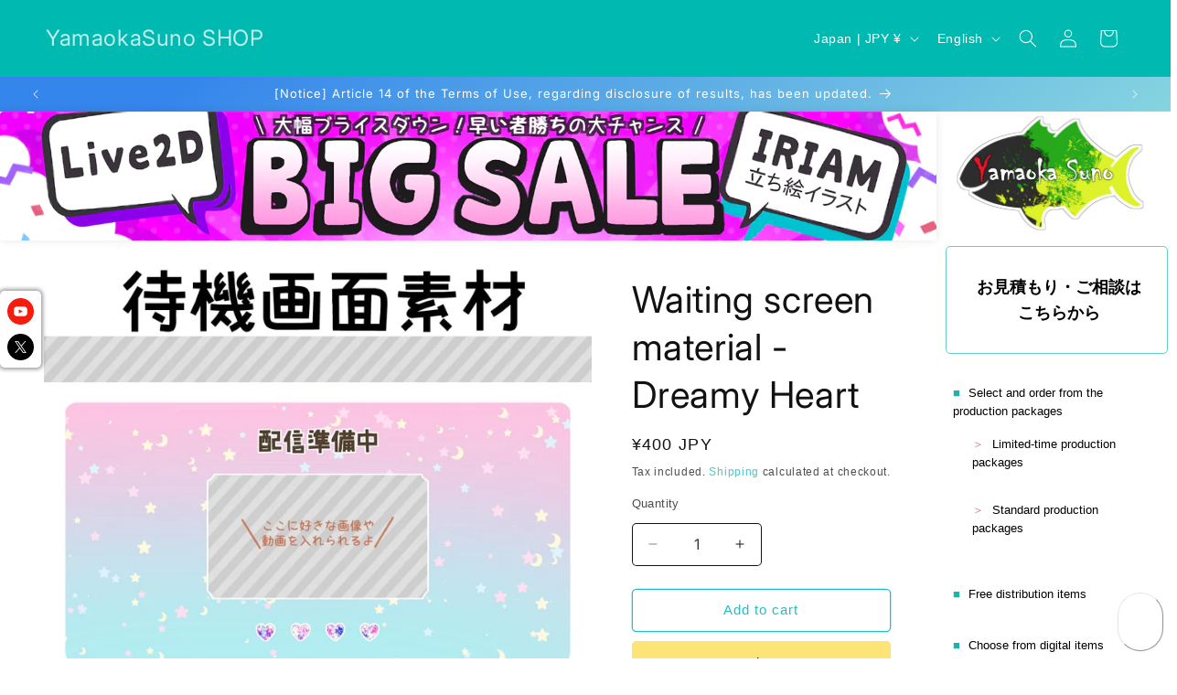

--- FILE ---
content_type: text/html; charset=utf-8
request_url: https://yamaokasuno.shop/en/products/%E5%BE%85%E6%A9%9F%E7%94%BB%E9%9D%A2%E7%B4%A0%E6%9D%90-%E3%82%86%E3%82%81%E3%81%8B%E3%82%8F%E3%83%8F%E3%83%BC%E3%83%88
body_size: 72069
content:
<!doctype html>
<html class="no-js" lang="en">
  <head>
    

    <!-- Google tag (gtag.js) -->
    <script async src="https://www.googletagmanager.com/gtag/js?id=GT-NFDHCJ6"></script>
    <script>
      window.dataLayer = window.dataLayer || [];
      function gtag(){dataLayer.push(arguments);}
      gtag('js', new Date());

      gtag('config', 'GT-NFDHCJ6');
    </script>

    <meta charset="utf-8">
    <meta http-equiv="X-UA-Compatible" content="IE=edge">
    <meta name="viewport" content="width=device-width,initial-scale=1">
    <meta name="theme-color" content="">
    <link rel="canonical" href="https://yamaokasuno.shop/en/products/%e5%be%85%e6%a9%9f%e7%94%bb%e9%9d%a2%e7%b4%a0%e6%9d%90-%e3%82%86%e3%82%81%e3%81%8b%e3%82%8f%e3%83%8f%e3%83%bc%e3%83%88"><link rel="icon" type="image/png" href="//yamaokasuno.shop/cdn/shop/files/1e813eef45b7212f755feab19b25343f.png?crop=center&height=32&v=1706970216&width=32"><link rel="preconnect" href="https://fonts.shopifycdn.com" crossorigin><title>
      Waiting screen material - Dreamy Heart
 &ndash; YamaokaSuno SHOP</title>

    
      <meta name="description" content="This is video material that can be used before distribution. It comes with a simple instruction manual, so anyone can use it easily. (For OBS) Since the center is cut out, you can insert your favorite videos or images to make it original. This price is per piece, so please be careful not to make a purchasing mistake. P">
    

    

<meta property="og:site_name" content="YamaokaSuno SHOP">
<meta property="og:url" content="https://yamaokasuno.shop/en/products/%e5%be%85%e6%a9%9f%e7%94%bb%e9%9d%a2%e7%b4%a0%e6%9d%90-%e3%82%86%e3%82%81%e3%81%8b%e3%82%8f%e3%83%8f%e3%83%bc%e3%83%88">
<meta property="og:title" content="Waiting screen material - Dreamy Heart">
<meta property="og:type" content="product">
<meta property="og:description" content="This is video material that can be used before distribution. It comes with a simple instruction manual, so anyone can use it easily. (For OBS) Since the center is cut out, you can insert your favorite videos or images to make it original. This price is per piece, so please be careful not to make a purchasing mistake. P"><meta property="og:image" content="http://yamaokasuno.shop/cdn/shop/files/c656f993bcb5849b4259e868f69e8998.jpg?v=1707135539">
  <meta property="og:image:secure_url" content="https://yamaokasuno.shop/cdn/shop/files/c656f993bcb5849b4259e868f69e8998.jpg?v=1707135539">
  <meta property="og:image:width" content="1000">
  <meta property="og:image:height" content="1000"><meta property="og:price:amount" content="400">
  <meta property="og:price:currency" content="JPY"><meta name="twitter:site" content="@https://x.com/Y_S_SHOP"><meta name="twitter:card" content="summary_large_image">
<meta name="twitter:title" content="Waiting screen material - Dreamy Heart">
<meta name="twitter:description" content="This is video material that can be used before distribution. It comes with a simple instruction manual, so anyone can use it easily. (For OBS) Since the center is cut out, you can insert your favorite videos or images to make it original. This price is per piece, so please be careful not to make a purchasing mistake. P">


    <script src="//yamaokasuno.shop/cdn/shop/t/3/assets/constants.js?v=58251544750838685771706969182" defer="defer"></script>
    <script src="//yamaokasuno.shop/cdn/shop/t/3/assets/pubsub.js?v=158357773527763999511706969182" defer="defer"></script>
    <script src="//yamaokasuno.shop/cdn/shop/t/3/assets/global.js?v=106116626045777747121706969182" defer="defer"></script><script src="//yamaokasuno.shop/cdn/shop/t/3/assets/animations.js?v=88693664871331136111706969180" defer="defer"></script><script>window.performance && window.performance.mark && window.performance.mark('shopify.content_for_header.start');</script><meta name="google-site-verification" content="XN6rRnU54F_73Mr4E9xNcyGEsRQgvL1i3rDETaHbHY8">
<meta id="shopify-digital-wallet" name="shopify-digital-wallet" content="/68545609972/digital_wallets/dialog">
<meta name="shopify-checkout-api-token" content="d07289b714bcd3d2114252646e4295a6">
<meta id="in-context-paypal-metadata" data-shop-id="68545609972" data-venmo-supported="false" data-environment="production" data-locale="en_US" data-paypal-v4="true" data-currency="JPY">
<link rel="alternate" hreflang="x-default" href="https://yamaokasuno.shop/products/%E5%BE%85%E6%A9%9F%E7%94%BB%E9%9D%A2%E7%B4%A0%E6%9D%90-%E3%82%86%E3%82%81%E3%81%8B%E3%82%8F%E3%83%8F%E3%83%BC%E3%83%88">
<link rel="alternate" hreflang="ja" href="https://yamaokasuno.shop/products/%E5%BE%85%E6%A9%9F%E7%94%BB%E9%9D%A2%E7%B4%A0%E6%9D%90-%E3%82%86%E3%82%81%E3%81%8B%E3%82%8F%E3%83%8F%E3%83%BC%E3%83%88">
<link rel="alternate" hreflang="en" href="https://yamaokasuno.shop/en/products/%E5%BE%85%E6%A9%9F%E7%94%BB%E9%9D%A2%E7%B4%A0%E6%9D%90-%E3%82%86%E3%82%81%E3%81%8B%E3%82%8F%E3%83%8F%E3%83%BC%E3%83%88">
<link rel="alternate" type="application/json+oembed" href="https://yamaokasuno.shop/en/products/%e5%be%85%e6%a9%9f%e7%94%bb%e9%9d%a2%e7%b4%a0%e6%9d%90-%e3%82%86%e3%82%81%e3%81%8b%e3%82%8f%e3%83%8f%e3%83%bc%e3%83%88.oembed">
<script async="async" src="/checkouts/internal/preloads.js?locale=en-JP"></script>
<link rel="preconnect" href="https://shop.app" crossorigin="anonymous">
<script async="async" src="https://shop.app/checkouts/internal/preloads.js?locale=en-JP&shop_id=68545609972" crossorigin="anonymous"></script>
<script id="apple-pay-shop-capabilities" type="application/json">{"shopId":68545609972,"countryCode":"JP","currencyCode":"JPY","merchantCapabilities":["supports3DS"],"merchantId":"gid:\/\/shopify\/Shop\/68545609972","merchantName":"YamaokaSuno SHOP","requiredBillingContactFields":["postalAddress","email"],"requiredShippingContactFields":["postalAddress","email"],"shippingType":"shipping","supportedNetworks":["visa","masterCard","amex","jcb","discover"],"total":{"type":"pending","label":"YamaokaSuno SHOP","amount":"1.00"},"shopifyPaymentsEnabled":true,"supportsSubscriptions":true}</script>
<script id="shopify-features" type="application/json">{"accessToken":"d07289b714bcd3d2114252646e4295a6","betas":["rich-media-storefront-analytics"],"domain":"yamaokasuno.shop","predictiveSearch":false,"shopId":68545609972,"locale":"en"}</script>
<script>var Shopify = Shopify || {};
Shopify.shop = "084aeb-2.myshopify.com";
Shopify.locale = "en";
Shopify.currency = {"active":"JPY","rate":"1.0"};
Shopify.country = "JP";
Shopify.theme = {"name":"Spotlight","id":139737366772,"schema_name":"Spotlight","schema_version":"13.0.0","theme_store_id":1891,"role":"main"};
Shopify.theme.handle = "null";
Shopify.theme.style = {"id":null,"handle":null};
Shopify.cdnHost = "yamaokasuno.shop/cdn";
Shopify.routes = Shopify.routes || {};
Shopify.routes.root = "/en/";</script>
<script type="module">!function(o){(o.Shopify=o.Shopify||{}).modules=!0}(window);</script>
<script>!function(o){function n(){var o=[];function n(){o.push(Array.prototype.slice.apply(arguments))}return n.q=o,n}var t=o.Shopify=o.Shopify||{};t.loadFeatures=n(),t.autoloadFeatures=n()}(window);</script>
<script>
  window.ShopifyPay = window.ShopifyPay || {};
  window.ShopifyPay.apiHost = "shop.app\/pay";
  window.ShopifyPay.redirectState = null;
</script>
<script id="shop-js-analytics" type="application/json">{"pageType":"product"}</script>
<script defer="defer" async type="module" src="//yamaokasuno.shop/cdn/shopifycloud/shop-js/modules/v2/client.init-shop-cart-sync_C5BV16lS.en.esm.js"></script>
<script defer="defer" async type="module" src="//yamaokasuno.shop/cdn/shopifycloud/shop-js/modules/v2/chunk.common_CygWptCX.esm.js"></script>
<script type="module">
  await import("//yamaokasuno.shop/cdn/shopifycloud/shop-js/modules/v2/client.init-shop-cart-sync_C5BV16lS.en.esm.js");
await import("//yamaokasuno.shop/cdn/shopifycloud/shop-js/modules/v2/chunk.common_CygWptCX.esm.js");

  window.Shopify.SignInWithShop?.initShopCartSync?.({"fedCMEnabled":true,"windoidEnabled":true});

</script>
<script>
  window.Shopify = window.Shopify || {};
  if (!window.Shopify.featureAssets) window.Shopify.featureAssets = {};
  window.Shopify.featureAssets['shop-js'] = {"shop-cart-sync":["modules/v2/client.shop-cart-sync_ZFArdW7E.en.esm.js","modules/v2/chunk.common_CygWptCX.esm.js"],"init-fed-cm":["modules/v2/client.init-fed-cm_CmiC4vf6.en.esm.js","modules/v2/chunk.common_CygWptCX.esm.js"],"shop-button":["modules/v2/client.shop-button_tlx5R9nI.en.esm.js","modules/v2/chunk.common_CygWptCX.esm.js"],"shop-cash-offers":["modules/v2/client.shop-cash-offers_DOA2yAJr.en.esm.js","modules/v2/chunk.common_CygWptCX.esm.js","modules/v2/chunk.modal_D71HUcav.esm.js"],"init-windoid":["modules/v2/client.init-windoid_sURxWdc1.en.esm.js","modules/v2/chunk.common_CygWptCX.esm.js"],"shop-toast-manager":["modules/v2/client.shop-toast-manager_ClPi3nE9.en.esm.js","modules/v2/chunk.common_CygWptCX.esm.js"],"init-shop-email-lookup-coordinator":["modules/v2/client.init-shop-email-lookup-coordinator_B8hsDcYM.en.esm.js","modules/v2/chunk.common_CygWptCX.esm.js"],"init-shop-cart-sync":["modules/v2/client.init-shop-cart-sync_C5BV16lS.en.esm.js","modules/v2/chunk.common_CygWptCX.esm.js"],"avatar":["modules/v2/client.avatar_BTnouDA3.en.esm.js"],"pay-button":["modules/v2/client.pay-button_FdsNuTd3.en.esm.js","modules/v2/chunk.common_CygWptCX.esm.js"],"init-customer-accounts":["modules/v2/client.init-customer-accounts_DxDtT_ad.en.esm.js","modules/v2/client.shop-login-button_C5VAVYt1.en.esm.js","modules/v2/chunk.common_CygWptCX.esm.js","modules/v2/chunk.modal_D71HUcav.esm.js"],"init-shop-for-new-customer-accounts":["modules/v2/client.init-shop-for-new-customer-accounts_ChsxoAhi.en.esm.js","modules/v2/client.shop-login-button_C5VAVYt1.en.esm.js","modules/v2/chunk.common_CygWptCX.esm.js","modules/v2/chunk.modal_D71HUcav.esm.js"],"shop-login-button":["modules/v2/client.shop-login-button_C5VAVYt1.en.esm.js","modules/v2/chunk.common_CygWptCX.esm.js","modules/v2/chunk.modal_D71HUcav.esm.js"],"init-customer-accounts-sign-up":["modules/v2/client.init-customer-accounts-sign-up_CPSyQ0Tj.en.esm.js","modules/v2/client.shop-login-button_C5VAVYt1.en.esm.js","modules/v2/chunk.common_CygWptCX.esm.js","modules/v2/chunk.modal_D71HUcav.esm.js"],"shop-follow-button":["modules/v2/client.shop-follow-button_Cva4Ekp9.en.esm.js","modules/v2/chunk.common_CygWptCX.esm.js","modules/v2/chunk.modal_D71HUcav.esm.js"],"checkout-modal":["modules/v2/client.checkout-modal_BPM8l0SH.en.esm.js","modules/v2/chunk.common_CygWptCX.esm.js","modules/v2/chunk.modal_D71HUcav.esm.js"],"lead-capture":["modules/v2/client.lead-capture_Bi8yE_yS.en.esm.js","modules/v2/chunk.common_CygWptCX.esm.js","modules/v2/chunk.modal_D71HUcav.esm.js"],"shop-login":["modules/v2/client.shop-login_D6lNrXab.en.esm.js","modules/v2/chunk.common_CygWptCX.esm.js","modules/v2/chunk.modal_D71HUcav.esm.js"],"payment-terms":["modules/v2/client.payment-terms_CZxnsJam.en.esm.js","modules/v2/chunk.common_CygWptCX.esm.js","modules/v2/chunk.modal_D71HUcav.esm.js"]};
</script>
<script>(function() {
  var isLoaded = false;
  function asyncLoad() {
    if (isLoaded) return;
    isLoaded = true;
    var urls = ["https:\/\/platform-api.sharethis.com\/js\/sharethis.js?shop=084aeb-2.myshopify.com#property=65bf953edce46a00126a9c6a\u0026product=follow\u0026source=follow-shopify\u0026ver=1707054864","https:\/\/d1ac7owlocyo08.cloudfront.net\/storage\/scripts\/084aeb-2.20240210163429.scripttag.js?shop=084aeb-2.myshopify.com","https:\/\/cdn.s3.pop-convert.com\/pcjs.production.min.js?unique_id=084aeb-2.myshopify.com\u0026shop=084aeb-2.myshopify.com","https:\/\/script.pop-convert.com\/new-micro\/production.pc.min.js?unique_id=084aeb-2.myshopify.com\u0026shop=084aeb-2.myshopify.com"];
    for (var i = 0; i < urls.length; i++) {
      var s = document.createElement('script');
      s.type = 'text/javascript';
      s.async = true;
      s.src = urls[i];
      var x = document.getElementsByTagName('script')[0];
      x.parentNode.insertBefore(s, x);
    }
  };
  if(window.attachEvent) {
    window.attachEvent('onload', asyncLoad);
  } else {
    window.addEventListener('load', asyncLoad, false);
  }
})();</script>
<script id="__st">var __st={"a":68545609972,"offset":32400,"reqid":"6e8ca6b7-f2fd-4067-acc0-b1b7c9377d4c-1768620079","pageurl":"yamaokasuno.shop\/en\/products\/%E5%BE%85%E6%A9%9F%E7%94%BB%E9%9D%A2%E7%B4%A0%E6%9D%90-%E3%82%86%E3%82%81%E3%81%8B%E3%82%8F%E3%83%8F%E3%83%BC%E3%83%88","u":"d2bf9d636d18","p":"product","rtyp":"product","rid":8338100191476};</script>
<script>window.ShopifyPaypalV4VisibilityTracking = true;</script>
<script id="captcha-bootstrap">!function(){'use strict';const t='contact',e='account',n='new_comment',o=[[t,t],['blogs',n],['comments',n],[t,'customer']],c=[[e,'customer_login'],[e,'guest_login'],[e,'recover_customer_password'],[e,'create_customer']],r=t=>t.map((([t,e])=>`form[action*='/${t}']:not([data-nocaptcha='true']) input[name='form_type'][value='${e}']`)).join(','),a=t=>()=>t?[...document.querySelectorAll(t)].map((t=>t.form)):[];function s(){const t=[...o],e=r(t);return a(e)}const i='password',u='form_key',d=['recaptcha-v3-token','g-recaptcha-response','h-captcha-response',i],f=()=>{try{return window.sessionStorage}catch{return}},m='__shopify_v',_=t=>t.elements[u];function p(t,e,n=!1){try{const o=window.sessionStorage,c=JSON.parse(o.getItem(e)),{data:r}=function(t){const{data:e,action:n}=t;return t[m]||n?{data:e,action:n}:{data:t,action:n}}(c);for(const[e,n]of Object.entries(r))t.elements[e]&&(t.elements[e].value=n);n&&o.removeItem(e)}catch(o){console.error('form repopulation failed',{error:o})}}const l='form_type',E='cptcha';function T(t){t.dataset[E]=!0}const w=window,h=w.document,L='Shopify',v='ce_forms',y='captcha';let A=!1;((t,e)=>{const n=(g='f06e6c50-85a8-45c8-87d0-21a2b65856fe',I='https://cdn.shopify.com/shopifycloud/storefront-forms-hcaptcha/ce_storefront_forms_captcha_hcaptcha.v1.5.2.iife.js',D={infoText:'Protected by hCaptcha',privacyText:'Privacy',termsText:'Terms'},(t,e,n)=>{const o=w[L][v],c=o.bindForm;if(c)return c(t,g,e,D).then(n);var r;o.q.push([[t,g,e,D],n]),r=I,A||(h.body.append(Object.assign(h.createElement('script'),{id:'captcha-provider',async:!0,src:r})),A=!0)});var g,I,D;w[L]=w[L]||{},w[L][v]=w[L][v]||{},w[L][v].q=[],w[L][y]=w[L][y]||{},w[L][y].protect=function(t,e){n(t,void 0,e),T(t)},Object.freeze(w[L][y]),function(t,e,n,w,h,L){const[v,y,A,g]=function(t,e,n){const i=e?o:[],u=t?c:[],d=[...i,...u],f=r(d),m=r(i),_=r(d.filter((([t,e])=>n.includes(e))));return[a(f),a(m),a(_),s()]}(w,h,L),I=t=>{const e=t.target;return e instanceof HTMLFormElement?e:e&&e.form},D=t=>v().includes(t);t.addEventListener('submit',(t=>{const e=I(t);if(!e)return;const n=D(e)&&!e.dataset.hcaptchaBound&&!e.dataset.recaptchaBound,o=_(e),c=g().includes(e)&&(!o||!o.value);(n||c)&&t.preventDefault(),c&&!n&&(function(t){try{if(!f())return;!function(t){const e=f();if(!e)return;const n=_(t);if(!n)return;const o=n.value;o&&e.removeItem(o)}(t);const e=Array.from(Array(32),(()=>Math.random().toString(36)[2])).join('');!function(t,e){_(t)||t.append(Object.assign(document.createElement('input'),{type:'hidden',name:u})),t.elements[u].value=e}(t,e),function(t,e){const n=f();if(!n)return;const o=[...t.querySelectorAll(`input[type='${i}']`)].map((({name:t})=>t)),c=[...d,...o],r={};for(const[a,s]of new FormData(t).entries())c.includes(a)||(r[a]=s);n.setItem(e,JSON.stringify({[m]:1,action:t.action,data:r}))}(t,e)}catch(e){console.error('failed to persist form',e)}}(e),e.submit())}));const S=(t,e)=>{t&&!t.dataset[E]&&(n(t,e.some((e=>e===t))),T(t))};for(const o of['focusin','change'])t.addEventListener(o,(t=>{const e=I(t);D(e)&&S(e,y())}));const B=e.get('form_key'),M=e.get(l),P=B&&M;t.addEventListener('DOMContentLoaded',(()=>{const t=y();if(P)for(const e of t)e.elements[l].value===M&&p(e,B);[...new Set([...A(),...v().filter((t=>'true'===t.dataset.shopifyCaptcha))])].forEach((e=>S(e,t)))}))}(h,new URLSearchParams(w.location.search),n,t,e,['guest_login'])})(!0,!0)}();</script>
<script integrity="sha256-4kQ18oKyAcykRKYeNunJcIwy7WH5gtpwJnB7kiuLZ1E=" data-source-attribution="shopify.loadfeatures" defer="defer" src="//yamaokasuno.shop/cdn/shopifycloud/storefront/assets/storefront/load_feature-a0a9edcb.js" crossorigin="anonymous"></script>
<script crossorigin="anonymous" defer="defer" src="//yamaokasuno.shop/cdn/shopifycloud/storefront/assets/shopify_pay/storefront-65b4c6d7.js?v=20250812"></script>
<script data-source-attribution="shopify.dynamic_checkout.dynamic.init">var Shopify=Shopify||{};Shopify.PaymentButton=Shopify.PaymentButton||{isStorefrontPortableWallets:!0,init:function(){window.Shopify.PaymentButton.init=function(){};var t=document.createElement("script");t.src="https://yamaokasuno.shop/cdn/shopifycloud/portable-wallets/latest/portable-wallets.en.js",t.type="module",document.head.appendChild(t)}};
</script>
<script data-source-attribution="shopify.dynamic_checkout.buyer_consent">
  function portableWalletsHideBuyerConsent(e){var t=document.getElementById("shopify-buyer-consent"),n=document.getElementById("shopify-subscription-policy-button");t&&n&&(t.classList.add("hidden"),t.setAttribute("aria-hidden","true"),n.removeEventListener("click",e))}function portableWalletsShowBuyerConsent(e){var t=document.getElementById("shopify-buyer-consent"),n=document.getElementById("shopify-subscription-policy-button");t&&n&&(t.classList.remove("hidden"),t.removeAttribute("aria-hidden"),n.addEventListener("click",e))}window.Shopify?.PaymentButton&&(window.Shopify.PaymentButton.hideBuyerConsent=portableWalletsHideBuyerConsent,window.Shopify.PaymentButton.showBuyerConsent=portableWalletsShowBuyerConsent);
</script>
<script>
  function portableWalletsCleanup(e){e&&e.src&&console.error("Failed to load portable wallets script "+e.src);var t=document.querySelectorAll("shopify-accelerated-checkout .shopify-payment-button__skeleton, shopify-accelerated-checkout-cart .wallet-cart-button__skeleton"),e=document.getElementById("shopify-buyer-consent");for(let e=0;e<t.length;e++)t[e].remove();e&&e.remove()}function portableWalletsNotLoadedAsModule(e){e instanceof ErrorEvent&&"string"==typeof e.message&&e.message.includes("import.meta")&&"string"==typeof e.filename&&e.filename.includes("portable-wallets")&&(window.removeEventListener("error",portableWalletsNotLoadedAsModule),window.Shopify.PaymentButton.failedToLoad=e,"loading"===document.readyState?document.addEventListener("DOMContentLoaded",window.Shopify.PaymentButton.init):window.Shopify.PaymentButton.init())}window.addEventListener("error",portableWalletsNotLoadedAsModule);
</script>

<script type="module" src="https://yamaokasuno.shop/cdn/shopifycloud/portable-wallets/latest/portable-wallets.en.js" onError="portableWalletsCleanup(this)" crossorigin="anonymous"></script>
<script nomodule>
  document.addEventListener("DOMContentLoaded", portableWalletsCleanup);
</script>

<script id='scb4127' type='text/javascript' async='' src='https://yamaokasuno.shop/cdn/shopifycloud/privacy-banner/storefront-banner.js'></script><link id="shopify-accelerated-checkout-styles" rel="stylesheet" media="screen" href="https://yamaokasuno.shop/cdn/shopifycloud/portable-wallets/latest/accelerated-checkout-backwards-compat.css" crossorigin="anonymous">
<style id="shopify-accelerated-checkout-cart">
        #shopify-buyer-consent {
  margin-top: 1em;
  display: inline-block;
  width: 100%;
}

#shopify-buyer-consent.hidden {
  display: none;
}

#shopify-subscription-policy-button {
  background: none;
  border: none;
  padding: 0;
  text-decoration: underline;
  font-size: inherit;
  cursor: pointer;
}

#shopify-subscription-policy-button::before {
  box-shadow: none;
}

      </style>
<script id="sections-script" data-sections="header" defer="defer" src="//yamaokasuno.shop/cdn/shop/t/3/compiled_assets/scripts.js?6649"></script>
<script>window.performance && window.performance.mark && window.performance.mark('shopify.content_for_header.end');</script>


    <style data-shopify>
                                                                                                     @font-face {
  font-family: Inter;
  font-weight: 400;
  font-style: normal;
  font-display: swap;
  src: url("//yamaokasuno.shop/cdn/fonts/inter/inter_n4.b2a3f24c19b4de56e8871f609e73ca7f6d2e2bb9.woff2") format("woff2"),
       url("//yamaokasuno.shop/cdn/fonts/inter/inter_n4.af8052d517e0c9ffac7b814872cecc27ae1fa132.woff") format("woff");
}

                                                                                                      @font-face {
  font-family: Inter;
  font-weight: 700;
  font-style: normal;
  font-display: swap;
  src: url("//yamaokasuno.shop/cdn/fonts/inter/inter_n7.02711e6b374660cfc7915d1afc1c204e633421e4.woff2") format("woff2"),
       url("//yamaokasuno.shop/cdn/fonts/inter/inter_n7.6dab87426f6b8813070abd79972ceaf2f8d3b012.woff") format("woff");
}

                                                                                                      @font-face {
  font-family: Inter;
  font-weight: 400;
  font-style: italic;
  font-display: swap;
  src: url("//yamaokasuno.shop/cdn/fonts/inter/inter_i4.feae1981dda792ab80d117249d9c7e0f1017e5b3.woff2") format("woff2"),
       url("//yamaokasuno.shop/cdn/fonts/inter/inter_i4.62773b7113d5e5f02c71486623cf828884c85c6e.woff") format("woff");
}

                                                                                                      @font-face {
  font-family: Inter;
  font-weight: 700;
  font-style: italic;
  font-display: swap;
  src: url("//yamaokasuno.shop/cdn/fonts/inter/inter_i7.b377bcd4cc0f160622a22d638ae7e2cd9b86ea4c.woff2") format("woff2"),
       url("//yamaokasuno.shop/cdn/fonts/inter/inter_i7.7c69a6a34e3bb44fcf6f975857e13b9a9b25beb4.woff") format("woff");
}

                                                                                                      @font-face {
  font-family: Inter;
  font-weight: 400;
  font-style: normal;
  font-display: swap;
  src: url("//yamaokasuno.shop/cdn/fonts/inter/inter_n4.b2a3f24c19b4de56e8871f609e73ca7f6d2e2bb9.woff2") format("woff2"),
       url("//yamaokasuno.shop/cdn/fonts/inter/inter_n4.af8052d517e0c9ffac7b814872cecc27ae1fa132.woff") format("woff");
}


                                                                                                      
                                                                                                        :root,
                                                                                                        .color-scheme-1 {
                                                                                                          --color-background: 255,255,255;
                                                                                                        
                                                                                                          --gradient-background: #ffffff;
                                                                                                        

                                                                                                        

                                                                                                        --color-foreground: 18,18,18;
                                                                                                        --color-background-contrast: 191,191,191;
                                                                                                        --color-shadow: 0,0,0;
                                                                                                        --color-button: 252,228,119;
                                                                                                        --color-button-text: 18,18,18;
                                                                                                        --color-secondary-button: 255,255,255;
                                                                                                        --color-secondary-button-text: 35,190,198;
                                                                                                        --color-link: 35,190,198;
                                                                                                        --color-badge-foreground: 18,18,18;
                                                                                                        --color-badge-background: 255,255,255;
                                                                                                        --color-badge-border: 18,18,18;
                                                                                                        --payment-terms-background-color: rgb(255 255 255);
                                                                                                      }
                                                                                                      
                                                                                                        
                                                                                                        .color-scheme-2 {
                                                                                                          --color-background: 243,243,243;
                                                                                                        
                                                                                                          --gradient-background: #f3f3f3;
                                                                                                        

                                                                                                        

                                                                                                        --color-foreground: 18,18,18;
                                                                                                        --color-background-contrast: 179,179,179;
                                                                                                        --color-shadow: 18,18,18;
                                                                                                        --color-button: 18,18,18;
                                                                                                        --color-button-text: 243,243,243;
                                                                                                        --color-secondary-button: 243,243,243;
                                                                                                        --color-secondary-button-text: 18,18,18;
                                                                                                        --color-link: 18,18,18;
                                                                                                        --color-badge-foreground: 18,18,18;
                                                                                                        --color-badge-background: 243,243,243;
                                                                                                        --color-badge-border: 18,18,18;
                                                                                                        --payment-terms-background-color: rgb(243 243 243);
                                                                                                      }
                                                                                                      
                                                                                                        
                                                                                                        .color-scheme-3 {
                                                                                                          --color-background: 30,161,226;
                                                                                                        
                                                                                                          --gradient-background: linear-gradient(144deg, rgba(52, 133, 236, 1) 14%, rgba(170, 248, 219, 1) 86%);
                                                                                                        

                                                                                                        

                                                                                                        --color-foreground: 255,255,255;
                                                                                                        --color-background-contrast: 15,81,114;
                                                                                                        --color-shadow: 18,18,18;
                                                                                                        --color-button: 255,255,255;
                                                                                                        --color-button-text: 245,245,245;
                                                                                                        --color-secondary-button: 30,161,226;
                                                                                                        --color-secondary-button-text: 18,18,18;
                                                                                                        --color-link: 18,18,18;
                                                                                                        --color-badge-foreground: 255,255,255;
                                                                                                        --color-badge-background: 30,161,226;
                                                                                                        --color-badge-border: 255,255,255;
                                                                                                        --payment-terms-background-color: rgb(30 161 226);
                                                                                                      }
                                                                                                      
                                                                                                        
                                                                                                        .color-scheme-4 {
                                                                                                          --color-background: 27,27,27;
                                                                                                        
                                                                                                          --gradient-background: #1b1b1b;
                                                                                                        

                                                                                                        

                                                                                                        --color-foreground: 255,255,255;
                                                                                                        --color-background-contrast: 40,40,40;
                                                                                                        --color-shadow: 18,18,18;
                                                                                                        --color-button: 255,255,255;
                                                                                                        --color-button-text: 18,18,18;
                                                                                                        --color-secondary-button: 27,27,27;
                                                                                                        --color-secondary-button-text: 255,255,255;
                                                                                                        --color-link: 255,255,255;
                                                                                                        --color-badge-foreground: 255,255,255;
                                                                                                        --color-badge-background: 27,27,27;
                                                                                                        --color-badge-border: 255,255,255;
                                                                                                        --payment-terms-background-color: rgb(27 27 27);
                                                                                                      }
                                                                                                      
                                                                                                        
                                                                                                        .color-scheme-5 {
                                                                                                          --color-background: 0,185,177;
                                                                                                        
                                                                                                          --gradient-background: #00b9b1;
                                                                                                        

                                                                                                        

                                                                                                        --color-foreground: 255,255,255;
                                                                                                        --color-background-contrast: 0,57,55;
                                                                                                        --color-shadow: 255,255,255;
                                                                                                        --color-button: 255,255,255;
                                                                                                        --color-button-text: 0,185,177;
                                                                                                        --color-secondary-button: 0,185,177;
                                                                                                        --color-secondary-button-text: 255,255,255;
                                                                                                        --color-link: 255,255,255;
                                                                                                        --color-badge-foreground: 255,255,255;
                                                                                                        --color-badge-background: 0,185,177;
                                                                                                        --color-badge-border: 255,255,255;
                                                                                                        --payment-terms-background-color: rgb(0 185 177);
                                                                                                      }
                                                                                                      

                                                                                                      body, .color-scheme-1, .color-scheme-2, .color-scheme-3, .color-scheme-4, .color-scheme-5 {
                                                                                                        color: rgba(var(--color-foreground), 0.75);
                                                                                                        background-color: rgb(var(--color-background));
                                                                                                      }

                                                            :root {
                                                              --font-body-family: Inter, sans-serif;
                                                              --font-body-style: normal;
                                                              --font-body-weight: 400;
                                                              --font-body-weight-bold: 700;

                                                              --font-heading-family: Inter, sans-serif;
                                                              --font-heading-style: normal;
                                                              --font-heading-weight: 400;

                                                              --font-body-scale: 1.0;
                                                              --font-heading-scale: 1.0;

                                                              --media-padding: px;
                                                              --media-border-opacity: 0.0;
                                                              --media-border-width: 0px;
                                                              --media-radius: 4px;
                                                              --media-shadow-opacity: 0.0;
                                                              --media-shadow-horizontal-offset: 0px;
                                                              --media-shadow-vertical-offset: 0px;
                                                              --media-shadow-blur-radius: 0px;
                                                              --media-shadow-visible: 0;

                                                              --page-width: 160rem;
                                                              --page-width-margin: 0rem;

                                                              --product-card-image-padding: 0.0rem;
                                                              --product-card-corner-radius: 1.6rem;
                                                              --product-card-text-alignment: left;
                                                              --product-card-border-width: 0.0rem;
                                                              --product-card-border-opacity: 0.1;
                                                              --product-card-shadow-opacity: 0.0;
                                                              --product-card-shadow-visible: 0;
                                                              --product-card-shadow-horizontal-offset: 0.0rem;
                                                              --product-card-shadow-vertical-offset: 0.4rem;
                                                              --product-card-shadow-blur-radius: 0.5rem;

                                                              --collection-card-image-padding: 0.0rem;
                                                              --collection-card-corner-radius: 1.6rem;
                                                              --collection-card-text-alignment: left;
                                                              --collection-card-border-width: 0.0rem;
                                                              --collection-card-border-opacity: 0.1;
                                                              --collection-card-shadow-opacity: 0.0;
                                                              --collection-card-shadow-visible: 0;
                                                              --collection-card-shadow-horizontal-offset: 0.0rem;
                                                              --collection-card-shadow-vertical-offset: 0.4rem;
                                                              --collection-card-shadow-blur-radius: 0.5rem;

                                                              --blog-card-image-padding: 0.0rem;
                                                              --blog-card-corner-radius: 1.6rem;
                                                              --blog-card-text-alignment: left;
                                                              --blog-card-border-width: 0.0rem;
                                                              --blog-card-border-opacity: 0.1;
                                                              --blog-card-shadow-opacity: 0.0;
                                                              --blog-card-shadow-visible: 0;
                                                              --blog-card-shadow-horizontal-offset: 0.0rem;
                                                              --blog-card-shadow-vertical-offset: 0.4rem;
                                                              --blog-card-shadow-blur-radius: 0.5rem;

                                                              --badge-corner-radius: 0.4rem;

                                                              --popup-border-width: 1px;
                                                              --popup-border-opacity: 1.0;
                                                              --popup-corner-radius: 4px;
                                                              --popup-shadow-opacity: 0.0;
                                                              --popup-shadow-horizontal-offset: 0px;
                                                              --popup-shadow-vertical-offset: 4px;
                                                              --popup-shadow-blur-radius: 5px;

                                                              --drawer-border-width: 1px;
                                                              --drawer-border-opacity: 0.1;
                                                              --drawer-shadow-opacity: 0.0;
                                                              --drawer-shadow-horizontal-offset: 0px;
                                                              --drawer-shadow-vertical-offset: 4px;
                                                              --drawer-shadow-blur-radius: 5px;

                                                              --spacing-sections-desktop: 0px;
                                                              --spacing-sections-mobile: 0px;

                                                              --grid-desktop-vertical-spacing: 4px;
                                                              --grid-desktop-horizontal-spacing: 4px;
                                                              --grid-mobile-vertical-spacing: 2px;
                                                              --grid-mobile-horizontal-spacing: 2px;

                                                              --text-boxes-border-opacity: 0.1;
                                                              --text-boxes-border-width: 0px;
                                                              --text-boxes-radius: 0px;
                                                              --text-boxes-shadow-opacity: 0.0;
                                                              --text-boxes-shadow-visible: 0;
                                                              --text-boxes-shadow-horizontal-offset: 0px;
                                                              --text-boxes-shadow-vertical-offset: 4px;
                                                              --text-boxes-shadow-blur-radius: 0px;

                                                              --buttons-radius: 4px;
                                                              --buttons-radius-outset: 5px;
                                                              --buttons-border-width: 1px;
                                                              --buttons-border-opacity: 1.0;
                                                              --buttons-shadow-opacity: 0.0;
                                                              --buttons-shadow-visible: 0;
                                                              --buttons-shadow-horizontal-offset: 0px;
                                                              --buttons-shadow-vertical-offset: 4px;
                                                              --buttons-shadow-blur-radius: 5px;
                                                              --buttons-border-offset: 0.3px;

                                                              --inputs-radius: 4px;
                                                              --inputs-border-width: 1px;
                                                              --inputs-border-opacity: 1.0;
                                                              --inputs-shadow-opacity: 0.0;
                                                              --inputs-shadow-horizontal-offset: 0px;
                                                              --inputs-margin-offset: 0px;
                                                              --inputs-shadow-vertical-offset: -12px;
                                                              --inputs-shadow-blur-radius: 5px;
                                                              --inputs-radius-outset: 5px;

                                                              --variant-pills-radius: 40px;
                                                              --variant-pills-border-width: 1px;
                                                              --variant-pills-border-opacity: 0.55;
                                                              --variant-pills-shadow-opacity: 0.0;
                                                              --variant-pills-shadow-horizontal-offset: 0px;
                                                              --variant-pills-shadow-vertical-offset: 4px;
                                                              --variant-pills-shadow-blur-radius: 5px;
                                                            }

                                                            *,
                                                            *::before,
                                                            *::after {
                                                              box-sizing: inherit;
                                                            }

                                                            html {
                                                              box-sizing: border-box;
                                                              font-size: calc(var(--font-body-scale) * 62.5%);
                                                              height: 100%;
                                                            }

                       　　　　　　　　　　　　　　　　　　 main {
                    　　　　　　　　　　　　　　　　　　　　　　　　　　　　　　　　　　　　　　　　　　margin-top: 0;
                   　　　　　　　　　　　　　　　　　　　　　　　　　　　　　　　　　　　　　　　　　　 padding-top: 0;
                  　　　　　　　　　　　　　　　　　　　　　　　　　　　　　　　　　　　　　　　　　　}
                                                            body {
                                                                                                        margin: 0;
                                                              　　　　　　　　　　　　　　　　　　　　　margin-top: 0;
                                                              　　　　　　　　　　　　　　　　　　　　　padding-top: 0;
                                                                                                        font-family: var(--font-body-family);
                                                                                                        font-style: var(--font-body-style);
                                                                                                        font-weight: var(--font-body-weight);
                                                                                                        font-size: calc(var(--font-body-scale) * 1rem);
                                                                                                        line-height: 1.6;
                                                                                                        -webkit-font-smoothing: antialiased;
                                                                                                        -moz-osx-font-smoothing: grayscale;
                                                                                                        background-color: var(--color-background);
                                                                                                        color: rgba(var(--color-foreground), 0.75);
                                                                                                      }


                                                                                                      h1, h2, h3, h4, h5, h6 {
                                                                                                        font-family: var(--font-heading-family);
                                                                                                        font-style: var(--font-heading-style);
                                                                                                        font-weight: var(--font-heading-weight);
                                                                                                        line-height: 1.3;
                                                                                                        color: rgba(var(--color-foreground), 0.9);
                                                                                                        margin-top: 0;
                                                                                                        margin-bottom: 1.6rem;
                                                                                                      }

                                                                                                      h1 {
                                                                                                        font-size: calc(var(--font-heading-scale) * 2.5rem);
                                                                                                      }

                                                                                                      h2 {
                                                                                                        font-size: calc(var(--font-heading-scale) * 2rem);
                                                                                                      }

                                                                                                      h3 {
                                                                                                        font-size: calc(var(--font-heading-scale) * 1.8rem);
                                                                                                      }

                                                                                                      h4 {
                                                                                                        font-size: calc(var(--font-heading-scale) * 1.5rem);
                                                                                                      }

                                                                                                      h5 {
                                                                                                        font-size: calc(var(--font-heading-scale) * 1.2rem);
                                                                                                      }

                                                                                                      h6 {
                                                                                                        font-size: calc(var(--font-heading-scale) * 1rem);
                                                                                                      }

                                                                                                      p {
                                                                                                        margin: 0 0 1.6rem;
                                                                                                      }

                                                                                                      a {
                                                                                                        color: rgb(var(--color-link));
                                                                                                        text-decoration: none;
                                                                                                        transition: color 0.2s ease-in-out;
                                                                                                      }

                                                                                                      a:hover {
                                                                                                        color: rgb(var(--color-background-contrast));
                                                                                                      }

                                                                                                      hr {
                                                                                                        border: 0;
                                                                                                        border-top: 1px solid rgba(var(--color-foreground), 0.1);
                                                                                                        margin: 2rem 0;
                                                                                                      }

                                                                                                      img {
                                                                                                        max-width: 100%;
                                                                                                        height: 1200px;
                                                                                                        border-radius: var(--media-radius);
                                                                                                        box-shadow: 0 0 1rem rgba(var(--color-shadow), 0.1);
                                                                                                      }


            .template-black_friday2024 body {
              margin: 0;
              margin-top: 0;
              padding-top: 0;
              font-family: var(--font-body-family);
              font-style: var(--font-body-style);
              font-weight: var(--font-body-weight);
              font-size: calc(var(--font-body-scale) * 1rem);
              line-height: 1.6;
              -webkit-font-smoothing: antialiased;
              -moz-osx-font-smoothing: grayscale;
              background-color: #000000; /* 背景色を黒に */
              color: #ffffff; /* テキスト色を白に */
            }

            .template-black_friday2024 a {
              color: #ff0000; /* リンクを赤に */
              text-decoration: none;
              transition: color 0.2s ease-in-out;
            }

            .template-black_friday2024 a:hover {
              color: #ffd700; /* リンクのホバー時をゴールドに */
            }

            .template-black_friday2024 h1,
            .template-black_friday2024 h2,
            .template-black_friday2024 h3,
            .template-black_friday2024 h4,
            .template-black_friday2024 h5,
            .template-black_friday2024 h6 {
              color: #ffffff; /* 見出しの色を白に */
            }

            .template-black_friday2024 img {
              max-width: 100%;
              height: auto; /* 画像の高さを自動に */
              border-radius: var(--media-radius);
              box-shadow: 0 0 1rem rgba(var(--color-shadow), 0.1);
            }

                                                                                                     <!-- 新しく追加されたCSSコード -->
                                                                                                <style>
                                                                                             #container {
                                                                                display: flex;
                                                                              }
                                                                             @media screen and (min-width: 600px) {
                                                                         　　　　　 #container {
                                                                           　　　　　 display: flex;

                                                                         　　　　　 }

                                                                                #side {
                                                                                      width:calc(15％);
                                                                                    }

                                                                                #main {
                                                                                      width: calc(85％);

                                                                                    }




                                                                                                   .wrapper {
                                                                      display: flex;
                                                                      align-items: stretch;
                                                                      width: 100%; /* 画面端まで広げるために修正 */
                                                                      margin:0;
                                                                    }


                   .side-menu.col-4 {
                    flex: 1;
                    max-width: 19%;
                    order: 1;
                    background: var(--gradient-base-background-2);
                    font-size: 13px;



                    /* 追加のスタイリングプロパティをここに追加できます */
                  }

                  .side-menu.col-4 ul {
                    list-style: none;
                    padding: 0;
                    margin: 0;
                  }

                  .side-menu.col-4 a {
                    text-decoration: none;
                    color: #000; /* リンクの色を指定 */
                  }

                  /* サブメニューのスタイル */
                  .side-menu.col-4 ul ul {
                    margin-left: 5px; /* サブメニューの左マージンを調整 */
                  }

                  /* 以下はサブメニューの階層ごとのスタイル調整例 */
                  .side-menu.col-4 .level1 {
                    padding: 18px;
                  }

                  .side-menu.col-4 .level1::before {
                    content: "■"; /* Unicodeコードポイントでアイコンを指定 */
                    color: #20b2aa; /* ブルーの色を指定 */
                    margin-right: 5px;
                  }

                  .side-menu.col-4 .level2 {
                    padding: 16px;
                  }

                  .side-menu.col-4 .level2::before {
                    content: "＞";
                    color: #db7093; /* ピンクの色を指定 */
                    margin-right: 5px;
                  }

                  .side-menu.col-4 .level3 {
                    padding: 14px;
                  }

                  .side-menu.col-4 .level3::before {
                    content: "＞";
                    color: #c0c0c0; /* グレーの色を指定 */
                    margin-right: 5px;
                  }

                                                                    .content-for-layout.col-sp-12 {
                                                                      flex: 3; /* メインコンテンツの最大幅 */
                                                                      max-width: 80%; /* メインの幅を75%に修正 */
                                                                    }

                                                                  .category-heading {
                                                                    text-align: left; /* カテゴリーの文字を中央揃えにする場合（任意） */
                                                                    margin-bottom: 20px; /* 適切なマージンを設定してください（任意） */

                                                                  }

                                                                  .category-heading p {
                                                                    font-size: 18px; /* カテゴリーの文字のサイズを適切なものに変更 */
                                                                    font-weight: bold; /* カテゴリーの文字を太字にする場合（任意） */
                                                                    margin-left: 10px; /* 左側のマージンを追加（任意の値に調整） */
                                                                  }
                                                  /* スライダー全体のスタイル */
                                                .slider {
                                                  width: 100%;
                                                  margin: 0 auto;
                                                }

                                                /* PC用の画像サイズ */
                                                .slider img {
                                                  width: 100%;
                                                  height: auto;
                                                }

                                                /* モバイル用の画像サイズ */
                                                @media screen and (max-width: 767px) {
                                                  .slider img {
                                                    width: 714px;
                                                    height: 736px;
                                                  }
                                                }
                                                                                .pickslide-collection-carousel {
                                  display: none;
                                }
                              }

                    .category-heading {
                   border: none; /* ボーダーを無効にする */
                    }

                    .logo-image {
                   border: none; /* ボーダーを無効にする */
                    }

                  /* 共通のスタイル */
                  .side-menu-button {
                    display: inline-block;
                    padding: 30px 40px; /* 大きさを倍に調整 */
                    border-radius: 5px; /* 角丸 */
                    text-decoration: none;
                    text-align: center; /* 中央寄せに修正 */
                    font-size: 14px;
                    margin: 10px 0; /* ボタン外のマージン（上下のみ） */
                    width: 100%; /* 横幅を親要素に合わせる */
                  }







                  /* 見積もりボタンのスタイル */
                  .side-menu-button-new {
                    background-color: #ffffff;
                    color: #333333;
                    margin: 0 10px 15px;
                    font-weight: bold;
                    font-size: 18px;
                    border: 1px solid #66cccc;
                    padding-left: 10px;
                    padding-right: 5px; /* わずかに右にずらす */
                    transition: color 0.1s; /* テキストカラーの変化にトランジションを追加 */
                  }

                  /* ホバー時のスタイル */
                  .side-menu-button-new:hover {
                    background-color: #66cccc;
                    color: #ffffff !important; /* ホバー時の文字色を白に変更 */
                    font-weight: bold;
                    font-size: 18px;
                    margin: 0 10px 15px;
                    border: none; /* ボーダーを無効にする */
                    padding-left: 10px;
                  }


                        #live2d-widget {
                      width: 100%;
                      height: auto;
                      max-width: 500px; /* 必要に応じて調整 */
                      margin: 0 auto;
                      position: relative;
                  }

      /* ブラックフライデー専用スタイル */
      .template-black_friday2024 .side-menu-button-new {
        background-color: #000000 !important; /* 背景色を黒に変更 */
        color: #ffffff !important; /* テキスト色を白に変更 */
      }

      .template-black_friday2024 .side-menu-button-new:hover {
        background-color: #66cccc !important; /* ホバー時の背景色 */
        color: #000000 !important; /* ホバー時の文字色を黒に変更 */
      }

      .template-black_friday2024 #live2d-widget {
        background-color: #000000 !important; /* 背景色を黒に変更 */
      }




                        /* 画像のスタイル */
                          .side-menu-image-container {
                            display: flex;
                            justify-content: center;
                            align-items: flex-start;
                            margin-top: 40px; /* 修正: 上下のマージンを倍数に調整 */
                            margin-bottom: 80px; /* 追加: 下部のマージンを追加 */
                         padding-light: 10px;
                              border: none; /* ボーダーを無効にする */
                          }

                          .side-menu-image {
                            display: block;
                            width: 100%;
                            max-width: 100%;
                            height: auto;
                            border-radius: 8px;
                            transition: transform 0.3s ease-in-out;
                                   padding-light: 10px;
                              border: none; /* ボーダーを無効にする */

                          }


                        <!-- Twitter タイムラインのスタイル -->
                                .twitter-timeline-container {
                                    max-width: 600px; /* Twitter タイムラインの最大幅を設定 */
                                    margin: 0 auto; /* 中央揃え */
                                    padding: 20px; /* 必要に応じてパディングを調整 */
                                    margin-top: 80px; /* Twitter タイムラインと他のコンテンツとの上部の距離を設定 */
                                  padding-left: 10px;

                                }

                        body {
                            margin-top: 0;
                          }

                          header {
                            margin-bottom: 0;
                          }

                        <!-- カスタム項目用 -->
                  .iriam-custom-field {
                    font-weight: bold;
                    background-color: #f0f0f0; /* 灰色の背景色 */
                    padding: 10px; /* 適切な余白やパディングを設定 */
                    margin-top: 10px; /* 適切なマージンを設定 */
                    /* その他のスタイリングプロパティを追加 */
                  }

                  .iriam-custom-field p {
                    margin: 0; /* パラグラフのマージンをゼロに設定 */
                    /* その他のスタイリングプロパティを追加 */
                  }
                                                                                               </style>
    </style>

    <link href="//yamaokasuno.shop/cdn/shop/t/3/assets/base.css?v=92082403144528123361706969180" rel="stylesheet" type="text/css" media="all" />
<link rel="preload" as="font" href="//yamaokasuno.shop/cdn/fonts/inter/inter_n4.b2a3f24c19b4de56e8871f609e73ca7f6d2e2bb9.woff2" type="font/woff2" crossorigin><link rel="preload" as="font" href="//yamaokasuno.shop/cdn/fonts/inter/inter_n4.b2a3f24c19b4de56e8871f609e73ca7f6d2e2bb9.woff2" type="font/woff2" crossorigin><link href="//yamaokasuno.shop/cdn/shop/t/3/assets/component-localization-form.css?v=155603600527820746741706969181" rel="stylesheet" type="text/css" media="all" />
      <script src="//yamaokasuno.shop/cdn/shop/t/3/assets/localization-form.js?v=169565320306168926741706969182" defer="defer"></script><link
        rel="stylesheet"
        href="//yamaokasuno.shop/cdn/shop/t/3/assets/component-predictive-search.css?v=118923337488134913561706969181"
        media="print"
        onload="this.media='all'"
      ><script>
      document.documentElement.className = document.documentElement.className.replace('no-js', 'js');
      if (Shopify.designMode) {
        document.documentElement.classList.add('shopify-design-mode');
      }
    </script>
    <script>let showMore=document.createElement('script');
showMore.src='//yamaokasuno.shop/tools/showMore/open.js?pathname='
    +window.location.pathname;
    document.head.append(showMore);</script>

    <script>let showMore=document.createElement('script');
showMore.src='//yamaokasuno.shop/tools/showMore/open.js?pathname='
    +window.location.pathname;
    document.head.append(showMore);</script>
  <!-- BEGIN app block: shopify://apps/order-limits/blocks/ruffruff-order-limits/56fb9d8f-3621-4732-8425-5c64262bef41 --><!-- BEGIN app snippet: access-restriction --><!-- END app snippet --><!-- BEGIN app snippet: settings-json -->
<style data-shopify>
  .ruffruff-order-limits__product-messages {
    background-color: #FFFFFF !important;
    border: 1px solid #121212 !important;
    color: #121212 !important;
  }
</style>

<!-- cached at 1768620080 -->
<script id='ruffruff-order-limits-settings-json' type='application/json'>{"alertMessageModalEnabled": false,"productMessagePosition": "above"}</script>
<!-- END app snippet --><!-- BEGIN app snippet: product-quantity-rules-json -->
<!-- cached at 1768620080 -->
<script id='ruffruff-order-limits-product-quantity-rules-json' type='application/json'>[]</script>
<!-- END app snippet --><!-- BEGIN app snippet: price-rules-json -->
<!-- cached at 1768620080 -->
<script id='ruffruff-order-limits-price-rules-json' type='application/json'>[]</script>
<!-- END app snippet --><!-- BEGIN app snippet: bundle-rules-json -->
<!-- cached at 1768620080 -->
<script id='ruffruff-order-limits-bundle-rules-json' type='application/json'>[]</script>
<!-- END app snippet --><!-- BEGIN app snippet: customer-rules-json -->
<!-- cached at 1768620080 -->
<script id='ruffruff-order-limits-customer-rules-json' type='application/json'>[{"collectionIds": [],"eligibleItems": "all","id": "139248500980","productIds": [],"productMessage": "","productTags": [],"productVariantIds": []}]</script>
<!-- END app snippet --><!-- BEGIN app snippet: weight-rules-json -->
<!-- cached at 1768620080 -->
<script id='ruffruff-order-limits-weight-rules-json' type='application/json'>[]</script>
<!-- END app snippet --><!-- BEGIN app snippet: product-json -->
<!-- cached at 1768620080 -->
<script id='ruffruff-order-limits-product-json' type='application/json'>{"collectionIds": ["419716792564", "419816800500", "439785324788", "419816964340"],"defaultVariantId": "44533295251700","handle": "待機画面素材-ゆめかわハート","hasOnlyDefaultVariant": true,"id": "8338100191476","tags": [],"variants": [{"id":"44533295251700","weight":0.0,"weightInUnit":0.0,"weightUnit":"kg"}]}</script>
<!-- END app snippet --><!-- BEGIN app snippet: vite-tag -->


<!-- END app snippet --><!-- BEGIN app snippet: vite-tag -->


  <script src="https://cdn.shopify.com/extensions/019b8c68-ec78-76f0-9e5c-f5b4cfe2d714/ruffruff-order-limits-133/assets/entry-C7CLRJ12.js" type="module" crossorigin="anonymous"></script>
  <link rel="modulepreload" href="https://cdn.shopify.com/extensions/019b8c68-ec78-76f0-9e5c-f5b4cfe2d714/ruffruff-order-limits-133/assets/getShopifyRootUrl-BAFHm-cu.js" crossorigin="anonymous">
  <link rel="modulepreload" href="https://cdn.shopify.com/extensions/019b8c68-ec78-76f0-9e5c-f5b4cfe2d714/ruffruff-order-limits-133/assets/constants-Zwc9dJOo.js" crossorigin="anonymous">
  <link href="//cdn.shopify.com/extensions/019b8c68-ec78-76f0-9e5c-f5b4cfe2d714/ruffruff-order-limits-133/assets/entry-eUVkEetz.css" rel="stylesheet" type="text/css" media="all" />

<!-- END app snippet -->
<!-- END app block --><!-- BEGIN app block: shopify://apps/pagefly-page-builder/blocks/app-embed/83e179f7-59a0-4589-8c66-c0dddf959200 -->

<!-- BEGIN app snippet: pagefly-cro-ab-testing-main -->







<script>
  ;(function () {
    const url = new URL(window.location)
    const viewParam = url.searchParams.get('view')
    if (viewParam && viewParam.includes('variant-pf-')) {
      url.searchParams.set('pf_v', viewParam)
      url.searchParams.delete('view')
      window.history.replaceState({}, '', url)
    }
  })()
</script>



<script type='module'>
  
  window.PAGEFLY_CRO = window.PAGEFLY_CRO || {}

  window.PAGEFLY_CRO['data_debug'] = {
    original_template_suffix: "all_products",
    allow_ab_test: false,
    ab_test_start_time: 0,
    ab_test_end_time: 0,
    today_date_time: 1768620079000,
  }
  window.PAGEFLY_CRO['GA4'] = { enabled: false}
</script>

<!-- END app snippet -->








  <script src='https://cdn.shopify.com/extensions/019bb4f9-aed6-78a3-be91-e9d44663e6bf/pagefly-page-builder-215/assets/pagefly-helper.js' defer='defer'></script>

  <script src='https://cdn.shopify.com/extensions/019bb4f9-aed6-78a3-be91-e9d44663e6bf/pagefly-page-builder-215/assets/pagefly-general-helper.js' defer='defer'></script>

  <script src='https://cdn.shopify.com/extensions/019bb4f9-aed6-78a3-be91-e9d44663e6bf/pagefly-page-builder-215/assets/pagefly-snap-slider.js' defer='defer'></script>

  <script src='https://cdn.shopify.com/extensions/019bb4f9-aed6-78a3-be91-e9d44663e6bf/pagefly-page-builder-215/assets/pagefly-slideshow-v3.js' defer='defer'></script>

  <script src='https://cdn.shopify.com/extensions/019bb4f9-aed6-78a3-be91-e9d44663e6bf/pagefly-page-builder-215/assets/pagefly-slideshow-v4.js' defer='defer'></script>

  <script src='https://cdn.shopify.com/extensions/019bb4f9-aed6-78a3-be91-e9d44663e6bf/pagefly-page-builder-215/assets/pagefly-glider.js' defer='defer'></script>

  <script src='https://cdn.shopify.com/extensions/019bb4f9-aed6-78a3-be91-e9d44663e6bf/pagefly-page-builder-215/assets/pagefly-slideshow-v1-v2.js' defer='defer'></script>

  <script src='https://cdn.shopify.com/extensions/019bb4f9-aed6-78a3-be91-e9d44663e6bf/pagefly-page-builder-215/assets/pagefly-product-media.js' defer='defer'></script>

  <script src='https://cdn.shopify.com/extensions/019bb4f9-aed6-78a3-be91-e9d44663e6bf/pagefly-page-builder-215/assets/pagefly-product.js' defer='defer'></script>


<script id='pagefly-helper-data' type='application/json'>
  {
    "page_optimization": {
      "assets_prefetching": false
    },
    "elements_asset_mapper": {
      "Accordion": "https://cdn.shopify.com/extensions/019bb4f9-aed6-78a3-be91-e9d44663e6bf/pagefly-page-builder-215/assets/pagefly-accordion.js",
      "Accordion3": "https://cdn.shopify.com/extensions/019bb4f9-aed6-78a3-be91-e9d44663e6bf/pagefly-page-builder-215/assets/pagefly-accordion3.js",
      "CountDown": "https://cdn.shopify.com/extensions/019bb4f9-aed6-78a3-be91-e9d44663e6bf/pagefly-page-builder-215/assets/pagefly-countdown.js",
      "GMap1": "https://cdn.shopify.com/extensions/019bb4f9-aed6-78a3-be91-e9d44663e6bf/pagefly-page-builder-215/assets/pagefly-gmap.js",
      "GMap2": "https://cdn.shopify.com/extensions/019bb4f9-aed6-78a3-be91-e9d44663e6bf/pagefly-page-builder-215/assets/pagefly-gmap.js",
      "GMapBasicV2": "https://cdn.shopify.com/extensions/019bb4f9-aed6-78a3-be91-e9d44663e6bf/pagefly-page-builder-215/assets/pagefly-gmap.js",
      "GMapAdvancedV2": "https://cdn.shopify.com/extensions/019bb4f9-aed6-78a3-be91-e9d44663e6bf/pagefly-page-builder-215/assets/pagefly-gmap.js",
      "HTML.Video": "https://cdn.shopify.com/extensions/019bb4f9-aed6-78a3-be91-e9d44663e6bf/pagefly-page-builder-215/assets/pagefly-htmlvideo.js",
      "HTML.Video2": "https://cdn.shopify.com/extensions/019bb4f9-aed6-78a3-be91-e9d44663e6bf/pagefly-page-builder-215/assets/pagefly-htmlvideo2.js",
      "HTML.Video3": "https://cdn.shopify.com/extensions/019bb4f9-aed6-78a3-be91-e9d44663e6bf/pagefly-page-builder-215/assets/pagefly-htmlvideo2.js",
      "BackgroundVideo": "https://cdn.shopify.com/extensions/019bb4f9-aed6-78a3-be91-e9d44663e6bf/pagefly-page-builder-215/assets/pagefly-htmlvideo2.js",
      "Instagram": "https://cdn.shopify.com/extensions/019bb4f9-aed6-78a3-be91-e9d44663e6bf/pagefly-page-builder-215/assets/pagefly-instagram.js",
      "Instagram2": "https://cdn.shopify.com/extensions/019bb4f9-aed6-78a3-be91-e9d44663e6bf/pagefly-page-builder-215/assets/pagefly-instagram.js",
      "Insta3": "https://cdn.shopify.com/extensions/019bb4f9-aed6-78a3-be91-e9d44663e6bf/pagefly-page-builder-215/assets/pagefly-instagram3.js",
      "Tabs": "https://cdn.shopify.com/extensions/019bb4f9-aed6-78a3-be91-e9d44663e6bf/pagefly-page-builder-215/assets/pagefly-tab.js",
      "Tabs3": "https://cdn.shopify.com/extensions/019bb4f9-aed6-78a3-be91-e9d44663e6bf/pagefly-page-builder-215/assets/pagefly-tab3.js",
      "ProductBox": "https://cdn.shopify.com/extensions/019bb4f9-aed6-78a3-be91-e9d44663e6bf/pagefly-page-builder-215/assets/pagefly-cart.js",
      "FBPageBox2": "https://cdn.shopify.com/extensions/019bb4f9-aed6-78a3-be91-e9d44663e6bf/pagefly-page-builder-215/assets/pagefly-facebook.js",
      "FBLikeButton2": "https://cdn.shopify.com/extensions/019bb4f9-aed6-78a3-be91-e9d44663e6bf/pagefly-page-builder-215/assets/pagefly-facebook.js",
      "TwitterFeed2": "https://cdn.shopify.com/extensions/019bb4f9-aed6-78a3-be91-e9d44663e6bf/pagefly-page-builder-215/assets/pagefly-twitter.js",
      "Paragraph4": "https://cdn.shopify.com/extensions/019bb4f9-aed6-78a3-be91-e9d44663e6bf/pagefly-page-builder-215/assets/pagefly-paragraph4.js",

      "AliReviews": "https://cdn.shopify.com/extensions/019bb4f9-aed6-78a3-be91-e9d44663e6bf/pagefly-page-builder-215/assets/pagefly-3rd-elements.js",
      "BackInStock": "https://cdn.shopify.com/extensions/019bb4f9-aed6-78a3-be91-e9d44663e6bf/pagefly-page-builder-215/assets/pagefly-3rd-elements.js",
      "GloboBackInStock": "https://cdn.shopify.com/extensions/019bb4f9-aed6-78a3-be91-e9d44663e6bf/pagefly-page-builder-215/assets/pagefly-3rd-elements.js",
      "GrowaveWishlist": "https://cdn.shopify.com/extensions/019bb4f9-aed6-78a3-be91-e9d44663e6bf/pagefly-page-builder-215/assets/pagefly-3rd-elements.js",
      "InfiniteOptionsShopPad": "https://cdn.shopify.com/extensions/019bb4f9-aed6-78a3-be91-e9d44663e6bf/pagefly-page-builder-215/assets/pagefly-3rd-elements.js",
      "InkybayProductPersonalizer": "https://cdn.shopify.com/extensions/019bb4f9-aed6-78a3-be91-e9d44663e6bf/pagefly-page-builder-215/assets/pagefly-3rd-elements.js",
      "LimeSpot": "https://cdn.shopify.com/extensions/019bb4f9-aed6-78a3-be91-e9d44663e6bf/pagefly-page-builder-215/assets/pagefly-3rd-elements.js",
      "Loox": "https://cdn.shopify.com/extensions/019bb4f9-aed6-78a3-be91-e9d44663e6bf/pagefly-page-builder-215/assets/pagefly-3rd-elements.js",
      "Opinew": "https://cdn.shopify.com/extensions/019bb4f9-aed6-78a3-be91-e9d44663e6bf/pagefly-page-builder-215/assets/pagefly-3rd-elements.js",
      "Powr": "https://cdn.shopify.com/extensions/019bb4f9-aed6-78a3-be91-e9d44663e6bf/pagefly-page-builder-215/assets/pagefly-3rd-elements.js",
      "ProductReviews": "https://cdn.shopify.com/extensions/019bb4f9-aed6-78a3-be91-e9d44663e6bf/pagefly-page-builder-215/assets/pagefly-3rd-elements.js",
      "PushOwl": "https://cdn.shopify.com/extensions/019bb4f9-aed6-78a3-be91-e9d44663e6bf/pagefly-page-builder-215/assets/pagefly-3rd-elements.js",
      "ReCharge": "https://cdn.shopify.com/extensions/019bb4f9-aed6-78a3-be91-e9d44663e6bf/pagefly-page-builder-215/assets/pagefly-3rd-elements.js",
      "Rivyo": "https://cdn.shopify.com/extensions/019bb4f9-aed6-78a3-be91-e9d44663e6bf/pagefly-page-builder-215/assets/pagefly-3rd-elements.js",
      "TrackingMore": "https://cdn.shopify.com/extensions/019bb4f9-aed6-78a3-be91-e9d44663e6bf/pagefly-page-builder-215/assets/pagefly-3rd-elements.js",
      "Vitals": "https://cdn.shopify.com/extensions/019bb4f9-aed6-78a3-be91-e9d44663e6bf/pagefly-page-builder-215/assets/pagefly-3rd-elements.js",
      "Wiser": "https://cdn.shopify.com/extensions/019bb4f9-aed6-78a3-be91-e9d44663e6bf/pagefly-page-builder-215/assets/pagefly-3rd-elements.js"
    },
    "custom_elements_mapper": {
      "pf-click-action-element": "https://cdn.shopify.com/extensions/019bb4f9-aed6-78a3-be91-e9d44663e6bf/pagefly-page-builder-215/assets/pagefly-click-action-element.js",
      "pf-dialog-element": "https://cdn.shopify.com/extensions/019bb4f9-aed6-78a3-be91-e9d44663e6bf/pagefly-page-builder-215/assets/pagefly-dialog-element.js"
    }
  }
</script>


<!-- END app block --><!-- BEGIN app block: shopify://apps/boostpop-popups-banners/blocks/app-embed/8b4a8c56-21b5-437e-95f9-cd5dc65ceb49 --><script>
    // Create app element in main document for widget to render to
    function createAppElement() {
        var appDiv = document.createElement('div');
        appDiv.id = 'boost-pop-container';
        appDiv.style = 'display: block !important';

        document.body.appendChild(appDiv);
    }

    // Load widget script and move to Shadow DOM after load
    function loadWidgetScript() {
        var script = document.createElement('script');

        script.src = 'https://cdn.shopify.com/extensions/019bc7a2-55ac-7a12-89a5-64876df14eba/boost-pop-up-21/assets/ap.min.js';
        script.async = true;

        document.head.appendChild(script);
    }

    function initializeApp() {
        createAppElement();
        loadWidgetScript();
    }

    // Execute immediately if DOM is already loaded, otherwise wait for DOMContentLoaded
    if (document.readyState === 'loading') {
        document.addEventListener('DOMContentLoaded', initializeApp);
    } else {
        initializeApp();
    }
</script>

<script src="https://cdn.shopify.com/extensions/019bc7a2-55ac-7a12-89a5-64876df14eba/boost-pop-up-21/assets/polyfill.min.js" async></script>
<script src="https://cdn.shopify.com/extensions/019bc7a2-55ac-7a12-89a5-64876df14eba/boost-pop-up-21/assets/maska.js" async></script>

<script>
    // Function to make IE9+ support forEach:
    if (window.NodeList && !NodeList.prototype.forEach) {
        NodeList.prototype.forEach = Array.prototype.forEach;
    }
</script>

<!-- END app block --><!-- BEGIN app block: shopify://apps/dakaas-antitheft/blocks/app-embed/692a8b95-ef22-4bf6-825d-0cc7385ef417 --><!-- BEGIN app snippet: protectorapp -->

<script id="dakaas-protector-snippets">
  
    
      window.dakaasprotector = {"_id":"65be7cdf67b187111b52662a","shopUrl":"084aeb-2.myshopify.com","userId":"65be7cc513aff21546aa365c","laptop":{"proText":true,"proImages":true,"disRightClick":true,"disShortCuts":true,"proSaveimg":true,"proVideoimg":true},"mobile":{"proText":true,"proImages":true,"disRightClick":true},"isLog":false,"isVpnBlock":false,"countryData":[],"created":"2024-02-03T17:50:23.677Z","updated":"2024-02-03T17:50:23.677Z","__v":0};
    
  
</script>
<!-- END app snippet -->




<!-- END app block --><link href="https://cdn.shopify.com/extensions/04b3ce78-d13f-4468-a155-0222db3766d4/profy-banner-countdown-timer-115/assets/block_style.css" rel="stylesheet" type="text/css" media="all">
<link href="https://cdn.shopify.com/extensions/2cf90349-6a58-4b72-b5f1-d21374d4c337/mf-wishlist-198/assets/fuji3-wish-add-btn-extension.css" rel="stylesheet" type="text/css" media="all">
<script src="https://cdn.shopify.com/extensions/019bc7a2-55ac-7a12-89a5-64876df14eba/boost-pop-up-21/assets/ab.min.js" type="text/javascript" defer="defer"></script>
<link href="https://cdn.shopify.com/extensions/019bc7a2-55ac-7a12-89a5-64876df14eba/boost-pop-up-21/assets/ab.min.css" rel="stylesheet" type="text/css" media="all">
<script src="https://cdn.shopify.com/extensions/04b3ce78-d13f-4468-a155-0222db3766d4/profy-banner-countdown-timer-115/assets/banner-script-min.js" type="text/javascript" defer="defer"></script>
<script src="https://cdn.shopify.com/extensions/019a6ccd-e67b-7837-8c3a-827e34c8cf54/shopify-express-boilerplate-74/assets/socialbar.js" type="text/javascript" defer="defer"></script>
<script src="https://cdn.shopify.com/extensions/019a4bd6-5189-7b1b-88e6-ae4214511ca1/vite-vue3-typescript-eslint-prettier-32/assets/main.js" type="text/javascript" defer="defer"></script>
<script src="https://cdn.shopify.com/extensions/019bc5da-5ba6-7e9a-9888-a6222a70d7c3/js-client-214/assets/pushowl-shopify.js" type="text/javascript" defer="defer"></script>
<script src="https://cdn.shopify.com/extensions/019b3062-0a07-7719-9537-117e777ea9f5/shopify-express-boilerplate-105/assets/protector.js" type="text/javascript" defer="defer"></script>
<script src="https://cdn.shopify.com/extensions/019b8c8c-8404-7de3-b2b6-e8e74a9621e3/go-sub-3-0-141/assets/../assets/gosub-product.js" type="text/javascript" defer="defer"></script>
<link href="https://cdn.shopify.com/extensions/019b8c8c-8404-7de3-b2b6-e8e74a9621e3/go-sub-3-0-141/assets/../assets/gosub.css" rel="stylesheet" type="text/css" media="all">
<link href="https://monorail-edge.shopifysvc.com" rel="dns-prefetch">
<script>(function(){if ("sendBeacon" in navigator && "performance" in window) {try {var session_token_from_headers = performance.getEntriesByType('navigation')[0].serverTiming.find(x => x.name == '_s').description;} catch {var session_token_from_headers = undefined;}var session_cookie_matches = document.cookie.match(/_shopify_s=([^;]*)/);var session_token_from_cookie = session_cookie_matches && session_cookie_matches.length === 2 ? session_cookie_matches[1] : "";var session_token = session_token_from_headers || session_token_from_cookie || "";function handle_abandonment_event(e) {var entries = performance.getEntries().filter(function(entry) {return /monorail-edge.shopifysvc.com/.test(entry.name);});if (!window.abandonment_tracked && entries.length === 0) {window.abandonment_tracked = true;var currentMs = Date.now();var navigation_start = performance.timing.navigationStart;var payload = {shop_id: 68545609972,url: window.location.href,navigation_start,duration: currentMs - navigation_start,session_token,page_type: "product"};window.navigator.sendBeacon("https://monorail-edge.shopifysvc.com/v1/produce", JSON.stringify({schema_id: "online_store_buyer_site_abandonment/1.1",payload: payload,metadata: {event_created_at_ms: currentMs,event_sent_at_ms: currentMs}}));}}window.addEventListener('pagehide', handle_abandonment_event);}}());</script>
<script id="web-pixels-manager-setup">(function e(e,d,r,n,o){if(void 0===o&&(o={}),!Boolean(null===(a=null===(i=window.Shopify)||void 0===i?void 0:i.analytics)||void 0===a?void 0:a.replayQueue)){var i,a;window.Shopify=window.Shopify||{};var t=window.Shopify;t.analytics=t.analytics||{};var s=t.analytics;s.replayQueue=[],s.publish=function(e,d,r){return s.replayQueue.push([e,d,r]),!0};try{self.performance.mark("wpm:start")}catch(e){}var l=function(){var e={modern:/Edge?\/(1{2}[4-9]|1[2-9]\d|[2-9]\d{2}|\d{4,})\.\d+(\.\d+|)|Firefox\/(1{2}[4-9]|1[2-9]\d|[2-9]\d{2}|\d{4,})\.\d+(\.\d+|)|Chrom(ium|e)\/(9{2}|\d{3,})\.\d+(\.\d+|)|(Maci|X1{2}).+ Version\/(15\.\d+|(1[6-9]|[2-9]\d|\d{3,})\.\d+)([,.]\d+|)( \(\w+\)|)( Mobile\/\w+|) Safari\/|Chrome.+OPR\/(9{2}|\d{3,})\.\d+\.\d+|(CPU[ +]OS|iPhone[ +]OS|CPU[ +]iPhone|CPU IPhone OS|CPU iPad OS)[ +]+(15[._]\d+|(1[6-9]|[2-9]\d|\d{3,})[._]\d+)([._]\d+|)|Android:?[ /-](13[3-9]|1[4-9]\d|[2-9]\d{2}|\d{4,})(\.\d+|)(\.\d+|)|Android.+Firefox\/(13[5-9]|1[4-9]\d|[2-9]\d{2}|\d{4,})\.\d+(\.\d+|)|Android.+Chrom(ium|e)\/(13[3-9]|1[4-9]\d|[2-9]\d{2}|\d{4,})\.\d+(\.\d+|)|SamsungBrowser\/([2-9]\d|\d{3,})\.\d+/,legacy:/Edge?\/(1[6-9]|[2-9]\d|\d{3,})\.\d+(\.\d+|)|Firefox\/(5[4-9]|[6-9]\d|\d{3,})\.\d+(\.\d+|)|Chrom(ium|e)\/(5[1-9]|[6-9]\d|\d{3,})\.\d+(\.\d+|)([\d.]+$|.*Safari\/(?![\d.]+ Edge\/[\d.]+$))|(Maci|X1{2}).+ Version\/(10\.\d+|(1[1-9]|[2-9]\d|\d{3,})\.\d+)([,.]\d+|)( \(\w+\)|)( Mobile\/\w+|) Safari\/|Chrome.+OPR\/(3[89]|[4-9]\d|\d{3,})\.\d+\.\d+|(CPU[ +]OS|iPhone[ +]OS|CPU[ +]iPhone|CPU IPhone OS|CPU iPad OS)[ +]+(10[._]\d+|(1[1-9]|[2-9]\d|\d{3,})[._]\d+)([._]\d+|)|Android:?[ /-](13[3-9]|1[4-9]\d|[2-9]\d{2}|\d{4,})(\.\d+|)(\.\d+|)|Mobile Safari.+OPR\/([89]\d|\d{3,})\.\d+\.\d+|Android.+Firefox\/(13[5-9]|1[4-9]\d|[2-9]\d{2}|\d{4,})\.\d+(\.\d+|)|Android.+Chrom(ium|e)\/(13[3-9]|1[4-9]\d|[2-9]\d{2}|\d{4,})\.\d+(\.\d+|)|Android.+(UC? ?Browser|UCWEB|U3)[ /]?(15\.([5-9]|\d{2,})|(1[6-9]|[2-9]\d|\d{3,})\.\d+)\.\d+|SamsungBrowser\/(5\.\d+|([6-9]|\d{2,})\.\d+)|Android.+MQ{2}Browser\/(14(\.(9|\d{2,})|)|(1[5-9]|[2-9]\d|\d{3,})(\.\d+|))(\.\d+|)|K[Aa][Ii]OS\/(3\.\d+|([4-9]|\d{2,})\.\d+)(\.\d+|)/},d=e.modern,r=e.legacy,n=navigator.userAgent;return n.match(d)?"modern":n.match(r)?"legacy":"unknown"}(),u="modern"===l?"modern":"legacy",c=(null!=n?n:{modern:"",legacy:""})[u],f=function(e){return[e.baseUrl,"/wpm","/b",e.hashVersion,"modern"===e.buildTarget?"m":"l",".js"].join("")}({baseUrl:d,hashVersion:r,buildTarget:u}),m=function(e){var d=e.version,r=e.bundleTarget,n=e.surface,o=e.pageUrl,i=e.monorailEndpoint;return{emit:function(e){var a=e.status,t=e.errorMsg,s=(new Date).getTime(),l=JSON.stringify({metadata:{event_sent_at_ms:s},events:[{schema_id:"web_pixels_manager_load/3.1",payload:{version:d,bundle_target:r,page_url:o,status:a,surface:n,error_msg:t},metadata:{event_created_at_ms:s}}]});if(!i)return console&&console.warn&&console.warn("[Web Pixels Manager] No Monorail endpoint provided, skipping logging."),!1;try{return self.navigator.sendBeacon.bind(self.navigator)(i,l)}catch(e){}var u=new XMLHttpRequest;try{return u.open("POST",i,!0),u.setRequestHeader("Content-Type","text/plain"),u.send(l),!0}catch(e){return console&&console.warn&&console.warn("[Web Pixels Manager] Got an unhandled error while logging to Monorail."),!1}}}}({version:r,bundleTarget:l,surface:e.surface,pageUrl:self.location.href,monorailEndpoint:e.monorailEndpoint});try{o.browserTarget=l,function(e){var d=e.src,r=e.async,n=void 0===r||r,o=e.onload,i=e.onerror,a=e.sri,t=e.scriptDataAttributes,s=void 0===t?{}:t,l=document.createElement("script"),u=document.querySelector("head"),c=document.querySelector("body");if(l.async=n,l.src=d,a&&(l.integrity=a,l.crossOrigin="anonymous"),s)for(var f in s)if(Object.prototype.hasOwnProperty.call(s,f))try{l.dataset[f]=s[f]}catch(e){}if(o&&l.addEventListener("load",o),i&&l.addEventListener("error",i),u)u.appendChild(l);else{if(!c)throw new Error("Did not find a head or body element to append the script");c.appendChild(l)}}({src:f,async:!0,onload:function(){if(!function(){var e,d;return Boolean(null===(d=null===(e=window.Shopify)||void 0===e?void 0:e.analytics)||void 0===d?void 0:d.initialized)}()){var d=window.webPixelsManager.init(e)||void 0;if(d){var r=window.Shopify.analytics;r.replayQueue.forEach((function(e){var r=e[0],n=e[1],o=e[2];d.publishCustomEvent(r,n,o)})),r.replayQueue=[],r.publish=d.publishCustomEvent,r.visitor=d.visitor,r.initialized=!0}}},onerror:function(){return m.emit({status:"failed",errorMsg:"".concat(f," has failed to load")})},sri:function(e){var d=/^sha384-[A-Za-z0-9+/=]+$/;return"string"==typeof e&&d.test(e)}(c)?c:"",scriptDataAttributes:o}),m.emit({status:"loading"})}catch(e){m.emit({status:"failed",errorMsg:(null==e?void 0:e.message)||"Unknown error"})}}})({shopId: 68545609972,storefrontBaseUrl: "https://yamaokasuno.shop",extensionsBaseUrl: "https://extensions.shopifycdn.com/cdn/shopifycloud/web-pixels-manager",monorailEndpoint: "https://monorail-edge.shopifysvc.com/unstable/produce_batch",surface: "storefront-renderer",enabledBetaFlags: ["2dca8a86"],webPixelsConfigList: [{"id":"1602093300","configuration":"{\"pixelCode\":\"CNFB783C77UCHCVUQDEG\"}","eventPayloadVersion":"v1","runtimeContext":"STRICT","scriptVersion":"22e92c2ad45662f435e4801458fb78cc","type":"APP","apiClientId":4383523,"privacyPurposes":["ANALYTICS","MARKETING","SALE_OF_DATA"],"dataSharingAdjustments":{"protectedCustomerApprovalScopes":["read_customer_address","read_customer_email","read_customer_name","read_customer_personal_data","read_customer_phone"]}},{"id":"780140788","configuration":"{\"subdomain\": \"084aeb-2\"}","eventPayloadVersion":"v1","runtimeContext":"STRICT","scriptVersion":"69e1bed23f1568abe06fb9d113379033","type":"APP","apiClientId":1615517,"privacyPurposes":["ANALYTICS","MARKETING","SALE_OF_DATA"],"dataSharingAdjustments":{"protectedCustomerApprovalScopes":["read_customer_address","read_customer_email","read_customer_name","read_customer_personal_data","read_customer_phone"]}},{"id":"313032948","configuration":"{\"config\":\"{\\\"google_tag_ids\\\":[\\\"G-SLFHPS3GQ6\\\",\\\"AW-10776618598\\\",\\\"GT-M3K47MRK\\\"],\\\"target_country\\\":\\\"JP\\\",\\\"gtag_events\\\":[{\\\"type\\\":\\\"begin_checkout\\\",\\\"action_label\\\":[\\\"G-SLFHPS3GQ6\\\",\\\"AW-10776618598\\\/eOoYCIzHtbQbEObM2JIo\\\"]},{\\\"type\\\":\\\"search\\\",\\\"action_label\\\":[\\\"G-SLFHPS3GQ6\\\",\\\"AW-10776618598\\\/pusgCMaWwLQbEObM2JIo\\\"]},{\\\"type\\\":\\\"view_item\\\",\\\"action_label\\\":[\\\"G-SLFHPS3GQ6\\\",\\\"AW-10776618598\\\/ul4ZCMOWwLQbEObM2JIo\\\",\\\"MC-06GRR3PEKM\\\"]},{\\\"type\\\":\\\"purchase\\\",\\\"action_label\\\":[\\\"G-SLFHPS3GQ6\\\",\\\"AW-10776618598\\\/P9-aCInHtbQbEObM2JIo\\\",\\\"MC-06GRR3PEKM\\\"]},{\\\"type\\\":\\\"page_view\\\",\\\"action_label\\\":[\\\"G-SLFHPS3GQ6\\\",\\\"AW-10776618598\\\/dJsdCMCWwLQbEObM2JIo\\\",\\\"MC-06GRR3PEKM\\\"]},{\\\"type\\\":\\\"add_payment_info\\\",\\\"action_label\\\":[\\\"G-SLFHPS3GQ6\\\",\\\"AW-10776618598\\\/nHL3CMmWwLQbEObM2JIo\\\"]},{\\\"type\\\":\\\"add_to_cart\\\",\\\"action_label\\\":[\\\"G-SLFHPS3GQ6\\\",\\\"AW-10776618598\\\/5MjqCL2WwLQbEObM2JIo\\\"]}],\\\"enable_monitoring_mode\\\":false}\"}","eventPayloadVersion":"v1","runtimeContext":"OPEN","scriptVersion":"b2a88bafab3e21179ed38636efcd8a93","type":"APP","apiClientId":1780363,"privacyPurposes":[],"dataSharingAdjustments":{"protectedCustomerApprovalScopes":["read_customer_address","read_customer_email","read_customer_name","read_customer_personal_data","read_customer_phone"]}},{"id":"shopify-app-pixel","configuration":"{}","eventPayloadVersion":"v1","runtimeContext":"STRICT","scriptVersion":"0450","apiClientId":"shopify-pixel","type":"APP","privacyPurposes":["ANALYTICS","MARKETING"]},{"id":"shopify-custom-pixel","eventPayloadVersion":"v1","runtimeContext":"LAX","scriptVersion":"0450","apiClientId":"shopify-pixel","type":"CUSTOM","privacyPurposes":["ANALYTICS","MARKETING"]}],isMerchantRequest: false,initData: {"shop":{"name":"YamaokaSuno SHOP","paymentSettings":{"currencyCode":"JPY"},"myshopifyDomain":"084aeb-2.myshopify.com","countryCode":"JP","storefrontUrl":"https:\/\/yamaokasuno.shop\/en"},"customer":null,"cart":null,"checkout":null,"productVariants":[{"price":{"amount":400.0,"currencyCode":"JPY"},"product":{"title":"Waiting screen material - Dreamy Heart","vendor":"YamaokaSuno SHOP","id":"8338100191476","untranslatedTitle":"Waiting screen material - Dreamy Heart","url":"\/en\/products\/%E5%BE%85%E6%A9%9F%E7%94%BB%E9%9D%A2%E7%B4%A0%E6%9D%90-%E3%82%86%E3%82%81%E3%81%8B%E3%82%8F%E3%83%8F%E3%83%BC%E3%83%88","type":"material"},"id":"44533295251700","image":{"src":"\/\/yamaokasuno.shop\/cdn\/shop\/files\/c656f993bcb5849b4259e868f69e8998.jpg?v=1707135539"},"sku":"","title":"Default Title","untranslatedTitle":"Default Title"}],"purchasingCompany":null},},"https://yamaokasuno.shop/cdn","fcfee988w5aeb613cpc8e4bc33m6693e112",{"modern":"","legacy":""},{"shopId":"68545609972","storefrontBaseUrl":"https:\/\/yamaokasuno.shop","extensionBaseUrl":"https:\/\/extensions.shopifycdn.com\/cdn\/shopifycloud\/web-pixels-manager","surface":"storefront-renderer","enabledBetaFlags":"[\"2dca8a86\"]","isMerchantRequest":"false","hashVersion":"fcfee988w5aeb613cpc8e4bc33m6693e112","publish":"custom","events":"[[\"page_viewed\",{}],[\"product_viewed\",{\"productVariant\":{\"price\":{\"amount\":400.0,\"currencyCode\":\"JPY\"},\"product\":{\"title\":\"Waiting screen material - Dreamy Heart\",\"vendor\":\"YamaokaSuno SHOP\",\"id\":\"8338100191476\",\"untranslatedTitle\":\"Waiting screen material - Dreamy Heart\",\"url\":\"\/en\/products\/%E5%BE%85%E6%A9%9F%E7%94%BB%E9%9D%A2%E7%B4%A0%E6%9D%90-%E3%82%86%E3%82%81%E3%81%8B%E3%82%8F%E3%83%8F%E3%83%BC%E3%83%88\",\"type\":\"material\"},\"id\":\"44533295251700\",\"image\":{\"src\":\"\/\/yamaokasuno.shop\/cdn\/shop\/files\/c656f993bcb5849b4259e868f69e8998.jpg?v=1707135539\"},\"sku\":\"\",\"title\":\"Default Title\",\"untranslatedTitle\":\"Default Title\"}}]]"});</script><script>
  window.ShopifyAnalytics = window.ShopifyAnalytics || {};
  window.ShopifyAnalytics.meta = window.ShopifyAnalytics.meta || {};
  window.ShopifyAnalytics.meta.currency = 'JPY';
  var meta = {"product":{"id":8338100191476,"gid":"gid:\/\/shopify\/Product\/8338100191476","vendor":"YamaokaSuno SHOP","type":"material","handle":"待機画面素材-ゆめかわハート","variants":[{"id":44533295251700,"price":40000,"name":"Waiting screen material - Dreamy Heart","public_title":null,"sku":""}],"remote":false},"page":{"pageType":"product","resourceType":"product","resourceId":8338100191476,"requestId":"6e8ca6b7-f2fd-4067-acc0-b1b7c9377d4c-1768620079"}};
  for (var attr in meta) {
    window.ShopifyAnalytics.meta[attr] = meta[attr];
  }
</script>
<script class="analytics">
  (function () {
    var customDocumentWrite = function(content) {
      var jquery = null;

      if (window.jQuery) {
        jquery = window.jQuery;
      } else if (window.Checkout && window.Checkout.$) {
        jquery = window.Checkout.$;
      }

      if (jquery) {
        jquery('body').append(content);
      }
    };

    var hasLoggedConversion = function(token) {
      if (token) {
        return document.cookie.indexOf('loggedConversion=' + token) !== -1;
      }
      return false;
    }

    var setCookieIfConversion = function(token) {
      if (token) {
        var twoMonthsFromNow = new Date(Date.now());
        twoMonthsFromNow.setMonth(twoMonthsFromNow.getMonth() + 2);

        document.cookie = 'loggedConversion=' + token + '; expires=' + twoMonthsFromNow;
      }
    }

    var trekkie = window.ShopifyAnalytics.lib = window.trekkie = window.trekkie || [];
    if (trekkie.integrations) {
      return;
    }
    trekkie.methods = [
      'identify',
      'page',
      'ready',
      'track',
      'trackForm',
      'trackLink'
    ];
    trekkie.factory = function(method) {
      return function() {
        var args = Array.prototype.slice.call(arguments);
        args.unshift(method);
        trekkie.push(args);
        return trekkie;
      };
    };
    for (var i = 0; i < trekkie.methods.length; i++) {
      var key = trekkie.methods[i];
      trekkie[key] = trekkie.factory(key);
    }
    trekkie.load = function(config) {
      trekkie.config = config || {};
      trekkie.config.initialDocumentCookie = document.cookie;
      var first = document.getElementsByTagName('script')[0];
      var script = document.createElement('script');
      script.type = 'text/javascript';
      script.onerror = function(e) {
        var scriptFallback = document.createElement('script');
        scriptFallback.type = 'text/javascript';
        scriptFallback.onerror = function(error) {
                var Monorail = {
      produce: function produce(monorailDomain, schemaId, payload) {
        var currentMs = new Date().getTime();
        var event = {
          schema_id: schemaId,
          payload: payload,
          metadata: {
            event_created_at_ms: currentMs,
            event_sent_at_ms: currentMs
          }
        };
        return Monorail.sendRequest("https://" + monorailDomain + "/v1/produce", JSON.stringify(event));
      },
      sendRequest: function sendRequest(endpointUrl, payload) {
        // Try the sendBeacon API
        if (window && window.navigator && typeof window.navigator.sendBeacon === 'function' && typeof window.Blob === 'function' && !Monorail.isIos12()) {
          var blobData = new window.Blob([payload], {
            type: 'text/plain'
          });

          if (window.navigator.sendBeacon(endpointUrl, blobData)) {
            return true;
          } // sendBeacon was not successful

        } // XHR beacon

        var xhr = new XMLHttpRequest();

        try {
          xhr.open('POST', endpointUrl);
          xhr.setRequestHeader('Content-Type', 'text/plain');
          xhr.send(payload);
        } catch (e) {
          console.log(e);
        }

        return false;
      },
      isIos12: function isIos12() {
        return window.navigator.userAgent.lastIndexOf('iPhone; CPU iPhone OS 12_') !== -1 || window.navigator.userAgent.lastIndexOf('iPad; CPU OS 12_') !== -1;
      }
    };
    Monorail.produce('monorail-edge.shopifysvc.com',
      'trekkie_storefront_load_errors/1.1',
      {shop_id: 68545609972,
      theme_id: 139737366772,
      app_name: "storefront",
      context_url: window.location.href,
      source_url: "//yamaokasuno.shop/cdn/s/trekkie.storefront.cd680fe47e6c39ca5d5df5f0a32d569bc48c0f27.min.js"});

        };
        scriptFallback.async = true;
        scriptFallback.src = '//yamaokasuno.shop/cdn/s/trekkie.storefront.cd680fe47e6c39ca5d5df5f0a32d569bc48c0f27.min.js';
        first.parentNode.insertBefore(scriptFallback, first);
      };
      script.async = true;
      script.src = '//yamaokasuno.shop/cdn/s/trekkie.storefront.cd680fe47e6c39ca5d5df5f0a32d569bc48c0f27.min.js';
      first.parentNode.insertBefore(script, first);
    };
    trekkie.load(
      {"Trekkie":{"appName":"storefront","development":false,"defaultAttributes":{"shopId":68545609972,"isMerchantRequest":null,"themeId":139737366772,"themeCityHash":"13697721113848779759","contentLanguage":"en","currency":"JPY","eventMetadataId":"babf4c24-72c1-450a-9126-50bf025c8d45"},"isServerSideCookieWritingEnabled":true,"monorailRegion":"shop_domain","enabledBetaFlags":["65f19447"]},"Session Attribution":{},"S2S":{"facebookCapiEnabled":false,"source":"trekkie-storefront-renderer","apiClientId":580111}}
    );

    var loaded = false;
    trekkie.ready(function() {
      if (loaded) return;
      loaded = true;

      window.ShopifyAnalytics.lib = window.trekkie;

      var originalDocumentWrite = document.write;
      document.write = customDocumentWrite;
      try { window.ShopifyAnalytics.merchantGoogleAnalytics.call(this); } catch(error) {};
      document.write = originalDocumentWrite;

      window.ShopifyAnalytics.lib.page(null,{"pageType":"product","resourceType":"product","resourceId":8338100191476,"requestId":"6e8ca6b7-f2fd-4067-acc0-b1b7c9377d4c-1768620079","shopifyEmitted":true});

      var match = window.location.pathname.match(/checkouts\/(.+)\/(thank_you|post_purchase)/)
      var token = match? match[1]: undefined;
      if (!hasLoggedConversion(token)) {
        setCookieIfConversion(token);
        window.ShopifyAnalytics.lib.track("Viewed Product",{"currency":"JPY","variantId":44533295251700,"productId":8338100191476,"productGid":"gid:\/\/shopify\/Product\/8338100191476","name":"Waiting screen material - Dreamy Heart","price":"400","sku":"","brand":"YamaokaSuno SHOP","variant":null,"category":"material","nonInteraction":true,"remote":false},undefined,undefined,{"shopifyEmitted":true});
      window.ShopifyAnalytics.lib.track("monorail:\/\/trekkie_storefront_viewed_product\/1.1",{"currency":"JPY","variantId":44533295251700,"productId":8338100191476,"productGid":"gid:\/\/shopify\/Product\/8338100191476","name":"Waiting screen material - Dreamy Heart","price":"400","sku":"","brand":"YamaokaSuno SHOP","variant":null,"category":"material","nonInteraction":true,"remote":false,"referer":"https:\/\/yamaokasuno.shop\/en\/products\/%E5%BE%85%E6%A9%9F%E7%94%BB%E9%9D%A2%E7%B4%A0%E6%9D%90-%E3%82%86%E3%82%81%E3%81%8B%E3%82%8F%E3%83%8F%E3%83%BC%E3%83%88"});
      }
    });


        var eventsListenerScript = document.createElement('script');
        eventsListenerScript.async = true;
        eventsListenerScript.src = "//yamaokasuno.shop/cdn/shopifycloud/storefront/assets/shop_events_listener-3da45d37.js";
        document.getElementsByTagName('head')[0].appendChild(eventsListenerScript);

})();</script>
<script
  defer
  src="https://yamaokasuno.shop/cdn/shopifycloud/perf-kit/shopify-perf-kit-3.0.4.min.js"
  data-application="storefront-renderer"
  data-shop-id="68545609972"
  data-render-region="gcp-us-central1"
  data-page-type="product"
  data-theme-instance-id="139737366772"
  data-theme-name="Spotlight"
  data-theme-version="13.0.0"
  data-monorail-region="shop_domain"
  data-resource-timing-sampling-rate="10"
  data-shs="true"
  data-shs-beacon="true"
  data-shs-export-with-fetch="true"
  data-shs-logs-sample-rate="1"
  data-shs-beacon-endpoint="https://yamaokasuno.shop/api/collect"
></script>
</head>

  <body class="gradient animate--hover-default">
    <a class="skip-to-content-link button visually-hidden" href="#MainContent">
      Skip to content
    </a>

<link href="//yamaokasuno.shop/cdn/shop/t/3/assets/quantity-popover.css?v=153075665213740339621706969182" rel="stylesheet" type="text/css" media="all" />
<link href="//yamaokasuno.shop/cdn/shop/t/3/assets/component-card.css?v=170127402091165654191706969180" rel="stylesheet" type="text/css" media="all" />

<script src="//yamaokasuno.shop/cdn/shop/t/3/assets/cart.js?v=116571066492035312161706969180" defer="defer"></script>
<script src="//yamaokasuno.shop/cdn/shop/t/3/assets/quantity-popover.js?v=19455713230017000861706969182" defer="defer"></script>

<style>
  .drawer {
    visibility: hidden;
  }
</style>

<cart-drawer class="drawer is-empty">
  <div id="CartDrawer" class="cart-drawer">
    <div id="CartDrawer-Overlay" class="cart-drawer__overlay"></div>
    <div
      class="drawer__inner gradient color-scheme-1"
      role="dialog"
      aria-modal="true"
      aria-label="Your cart"
      tabindex="-1"
    ><div class="drawer__inner-empty">
          <div class="cart-drawer__warnings center">
            <div class="cart-drawer__empty-content">
              <h2 class="cart__empty-text">Your cart is empty</h2>
              <button
                class="drawer__close"
                type="button"
                onclick="this.closest('cart-drawer').close()"
                aria-label="Close"
              >
                <svg
  xmlns="http://www.w3.org/2000/svg"
  aria-hidden="true"
  focusable="false"
  class="icon icon-close"
  fill="none"
  viewBox="0 0 18 17"
>
  <path d="M.865 15.978a.5.5 0 00.707.707l7.433-7.431 7.579 7.282a.501.501 0 00.846-.37.5.5 0 00-.153-.351L9.712 8.546l7.417-7.416a.5.5 0 10-.707-.708L8.991 7.853 1.413.573a.5.5 0 10-.693.72l7.563 7.268-7.418 7.417z" fill="currentColor">
</svg>

              </button>
              <a href="/en/collections/all" class="button">
                Continue shopping
              </a><p class="cart__login-title h3">Have an account?</p>
                <p class="cart__login-paragraph">
                  <a href="https://yamaokasuno.shop/customer_authentication/redirect?locale=en&region_country=JP" class="link underlined-link">Log in</a> to check out faster.
                </p></div>
          </div></div><div class="drawer__header">
        <h2 class="drawer__heading">Your cart</h2>
        <button
          class="drawer__close"
          type="button"
          onclick="this.closest('cart-drawer').close()"
          aria-label="Close"
        >
          <svg
  xmlns="http://www.w3.org/2000/svg"
  aria-hidden="true"
  focusable="false"
  class="icon icon-close"
  fill="none"
  viewBox="0 0 18 17"
>
  <path d="M.865 15.978a.5.5 0 00.707.707l7.433-7.431 7.579 7.282a.501.501 0 00.846-.37.5.5 0 00-.153-.351L9.712 8.546l7.417-7.416a.5.5 0 10-.707-.708L8.991 7.853 1.413.573a.5.5 0 10-.693.72l7.563 7.268-7.418 7.417z" fill="currentColor">
</svg>

        </button>
      </div>
      <cart-drawer-items
        
          class=" is-empty"
        
      >
        <form
          action="/en/cart"
          id="CartDrawer-Form"
          class="cart__contents cart-drawer__form"
          method="post"
        >
          <div id="CartDrawer-CartItems" class="drawer__contents js-contents"><p id="CartDrawer-LiveRegionText" class="visually-hidden" role="status"></p>
            <p id="CartDrawer-LineItemStatus" class="visually-hidden" aria-hidden="true" role="status">
              Loading...
            </p>
          </div>
          <div id="CartDrawer-CartErrors" role="alert"></div>
        </form>
      </cart-drawer-items>
      <div class="drawer__footer"><!-- Start blocks -->
        <!-- Subtotals -->

        <div class="cart-drawer__footer" >
          <div></div>

          <div class="totals" role="status">
            <h2 class="totals__total">Estimated total</h2>
            <p class="totals__total-value">¥0 JPY</p>
          </div>

          <small class="tax-note caption-large rte">Tax included. <a href="/en/policies/shipping-policy">Shipping</a> and discounts calculated at checkout.
</small>
        </div>

        <!-- CTAs -->

        <div class="cart__ctas" >
          <noscript>
            <button type="submit" class="cart__update-button button button--secondary" form="CartDrawer-Form">
              Update
            </button>
          </noscript>

          <button
            type="submit"
            id="CartDrawer-Checkout"
            class="cart__checkout-button button"
            name="checkout"
            form="CartDrawer-Form"
            
              disabled
            
          >
            Check out
          </button>
        </div>
      </div>
    </div>
  </div>
</cart-drawer>

<script>
  document.addEventListener('DOMContentLoaded', function () {
    function isIE() {
      const ua = window.navigator.userAgent;
      const msie = ua.indexOf('MSIE ');
      const trident = ua.indexOf('Trident/');

      return msie > 0 || trident > 0;
    }

    if (!isIE()) return;
    const cartSubmitInput = document.createElement('input');
    cartSubmitInput.setAttribute('name', 'checkout');
    cartSubmitInput.setAttribute('type', 'hidden');
    document.querySelector('#cart').appendChild(cartSubmitInput);
    document.querySelector('#checkout').addEventListener('click', function (event) {
      document.querySelector('#cart').submit();
    });
  });
</script>
<!-- BEGIN sections: header-group -->
<div id="shopify-section-sections--17354357670132__header" class="shopify-section shopify-section-group-header-group section-header"><link rel="stylesheet" href="//yamaokasuno.shop/cdn/shop/t/3/assets/component-list-menu.css?v=151968516119678728991706969181" media="print" onload="this.media='all'">
<link rel="stylesheet" href="//yamaokasuno.shop/cdn/shop/t/3/assets/component-search.css?v=165164710990765432851706969181" media="print" onload="this.media='all'">
<link rel="stylesheet" href="//yamaokasuno.shop/cdn/shop/t/3/assets/component-menu-drawer.css?v=85170387104997277661706969181" media="print" onload="this.media='all'">
<link rel="stylesheet" href="//yamaokasuno.shop/cdn/shop/t/3/assets/component-cart-notification.css?v=54116361853792938221706969180" media="print" onload="this.media='all'">
<link rel="stylesheet" href="//yamaokasuno.shop/cdn/shop/t/3/assets/component-cart-items.css?v=136978088507021421401706969180" media="print" onload="this.media='all'"><link rel="stylesheet" href="//yamaokasuno.shop/cdn/shop/t/3/assets/component-price.css?v=70172745017360139101706969181" media="print" onload="this.media='all'"><link href="//yamaokasuno.shop/cdn/shop/t/3/assets/component-cart-drawer.css?v=11376100058507027511707289061" rel="stylesheet" type="text/css" media="all" />
  <link href="//yamaokasuno.shop/cdn/shop/t/3/assets/component-cart.css?v=181291337967238571831706969181" rel="stylesheet" type="text/css" media="all" />
  <link href="//yamaokasuno.shop/cdn/shop/t/3/assets/component-totals.css?v=15906652033866631521706969182" rel="stylesheet" type="text/css" media="all" />
  <link href="//yamaokasuno.shop/cdn/shop/t/3/assets/component-price.css?v=70172745017360139101706969181" rel="stylesheet" type="text/css" media="all" />
  <link href="//yamaokasuno.shop/cdn/shop/t/3/assets/component-discounts.css?v=152760482443307489271706969181" rel="stylesheet" type="text/css" media="all" />
<noscript><link href="//yamaokasuno.shop/cdn/shop/t/3/assets/component-list-menu.css?v=151968516119678728991706969181" rel="stylesheet" type="text/css" media="all" /></noscript>
<noscript><link href="//yamaokasuno.shop/cdn/shop/t/3/assets/component-search.css?v=165164710990765432851706969181" rel="stylesheet" type="text/css" media="all" /></noscript>
<noscript><link href="//yamaokasuno.shop/cdn/shop/t/3/assets/component-menu-drawer.css?v=85170387104997277661706969181" rel="stylesheet" type="text/css" media="all" /></noscript>
<noscript><link href="//yamaokasuno.shop/cdn/shop/t/3/assets/component-cart-notification.css?v=54116361853792938221706969180" rel="stylesheet" type="text/css" media="all" /></noscript>
<noscript><link href="//yamaokasuno.shop/cdn/shop/t/3/assets/component-cart-items.css?v=136978088507021421401706969180" rel="stylesheet" type="text/css" media="all" /></noscript>

<style>
  header-drawer {
    justify-self: start;
    margin-left: -1.2rem;
  }@media screen and (min-width: 990px) {
      header-drawer {
        display: none;
      }
    }.menu-drawer-container {
    display: flex;
  }

  .list-menu {
    list-style: none;
    padding: 0;
    margin: 0;
  }

  .list-menu--inline {
    display: inline-flex;
    flex-wrap: wrap;
  }

  summary.list-menu__item {
    padding-right: 2.7rem;
  }

  .list-menu__item {
    display: flex;
    align-items: center;
    line-height: calc(1 + 0.3 / var(--font-body-scale));
  }

  .list-menu__item--link {
    text-decoration: none;
    padding-bottom: 1rem;
    padding-top: 1rem;
    line-height: calc(1 + 0.8 / var(--font-body-scale));
  }

  @media screen and (min-width: 750px) {
    .list-menu__item--link {
      padding-bottom: 0.5rem;
      padding-top: 0.5rem;
    }
  }
</style><style data-shopify>.header {
    padding: 10px 3rem 10px 3rem;
  }

  .section-header {
    position: sticky; /* This is for fixing a Safari z-index issue. PR #2147 */
    margin-bottom: 0px;
  }

  @media screen and (min-width: 750px) {
    .section-header {
      margin-bottom: 0px;
    }
  }

  @media screen and (min-width: 990px) {
    .header {
      padding-top: 20px;
      padding-bottom: 20px;
    }
  }</style><script src="//yamaokasuno.shop/cdn/shop/t/3/assets/details-disclosure.js?v=13653116266235556501706969182" defer="defer"></script>
<script src="//yamaokasuno.shop/cdn/shop/t/3/assets/details-modal.js?v=25581673532751508451706969182" defer="defer"></script>
<script src="//yamaokasuno.shop/cdn/shop/t/3/assets/cart-notification.js?v=133508293167896966491706969180" defer="defer"></script>
<script src="//yamaokasuno.shop/cdn/shop/t/3/assets/search-form.js?v=133129549252120666541706969183" defer="defer"></script><script src="//yamaokasuno.shop/cdn/shop/t/3/assets/cart-drawer.js?v=105077087914686398511706969180" defer="defer"></script><svg xmlns="http://www.w3.org/2000/svg" class="hidden">
  <symbol id="icon-search" viewbox="0 0 18 19" fill="none">
    <path fill-rule="evenodd" clip-rule="evenodd" d="M11.03 11.68A5.784 5.784 0 112.85 3.5a5.784 5.784 0 018.18 8.18zm.26 1.12a6.78 6.78 0 11.72-.7l5.4 5.4a.5.5 0 11-.71.7l-5.41-5.4z" fill="currentColor"/>
  </symbol>

  <symbol id="icon-reset" class="icon icon-close"  fill="none" viewBox="0 0 18 18" stroke="currentColor">
    <circle r="8.5" cy="9" cx="9" stroke-opacity="0.2"/>
    <path d="M6.82972 6.82915L1.17193 1.17097" stroke-linecap="round" stroke-linejoin="round" transform="translate(5 5)"/>
    <path d="M1.22896 6.88502L6.77288 1.11523" stroke-linecap="round" stroke-linejoin="round" transform="translate(5 5)"/>
  </symbol>

  <symbol id="icon-close" class="icon icon-close" fill="none" viewBox="0 0 18 17">
    <path d="M.865 15.978a.5.5 0 00.707.707l7.433-7.431 7.579 7.282a.501.501 0 00.846-.37.5.5 0 00-.153-.351L9.712 8.546l7.417-7.416a.5.5 0 10-.707-.708L8.991 7.853 1.413.573a.5.5 0 10-.693.72l7.563 7.268-7.418 7.417z" fill="currentColor">
  </symbol>
</svg><sticky-header data-sticky-type="always" class="header-wrapper color-scheme-5 gradient"><header class="header header--top-left header--mobile-center page-width header--has-menu header--has-social header--has-account header--has-localizations">

<header-drawer data-breakpoint="tablet">
  <details id="Details-menu-drawer-container" class="menu-drawer-container">
    <summary
      class="header__icon header__icon--menu header__icon--summary link focus-inset"
      aria-label="Menu"
    >
      <span>
        <svg
  xmlns="http://www.w3.org/2000/svg"
  aria-hidden="true"
  focusable="false"
  class="icon icon-hamburger"
  fill="none"
  viewBox="0 0 18 16"
>
  <path d="M1 .5a.5.5 0 100 1h15.71a.5.5 0 000-1H1zM.5 8a.5.5 0 01.5-.5h15.71a.5.5 0 010 1H1A.5.5 0 01.5 8zm0 7a.5.5 0 01.5-.5h15.71a.5.5 0 010 1H1a.5.5 0 01-.5-.5z" fill="currentColor">
</svg>

        <svg
  xmlns="http://www.w3.org/2000/svg"
  aria-hidden="true"
  focusable="false"
  class="icon icon-close"
  fill="none"
  viewBox="0 0 18 17"
>
  <path d="M.865 15.978a.5.5 0 00.707.707l7.433-7.431 7.579 7.282a.501.501 0 00.846-.37.5.5 0 00-.153-.351L9.712 8.546l7.417-7.416a.5.5 0 10-.707-.708L8.991 7.853 1.413.573a.5.5 0 10-.693.72l7.563 7.268-7.418 7.417z" fill="currentColor">
</svg>

      </span>
    </summary>
    <div id="menu-drawer" class="gradient menu-drawer motion-reduce color-scheme-1">
      <div class="menu-drawer__inner-container">
        <div class="menu-drawer__navigation-container">
          <nav class="menu-drawer__navigation">
            <ul class="menu-drawer__menu has-submenu list-menu" role="list"><li><details id="Details-menu-drawer-menu-item-1">
                      <summary
                        id="HeaderDrawer-制作パックから作成する"
                        class="menu-drawer__menu-item list-menu__item link link--text focus-inset"
                      >
                        Select and order from the production packages
                        <svg
  viewBox="0 0 14 10"
  fill="none"
  aria-hidden="true"
  focusable="false"
  class="icon icon-arrow"
  xmlns="http://www.w3.org/2000/svg"
>
  <path fill-rule="evenodd" clip-rule="evenodd" d="M8.537.808a.5.5 0 01.817-.162l4 4a.5.5 0 010 .708l-4 4a.5.5 0 11-.708-.708L11.793 5.5H1a.5.5 0 010-1h10.793L8.646 1.354a.5.5 0 01-.109-.546z" fill="currentColor">
</svg>

                        <svg aria-hidden="true" focusable="false" class="icon icon-caret" viewBox="0 0 10 6">
  <path fill-rule="evenodd" clip-rule="evenodd" d="M9.354.646a.5.5 0 00-.708 0L5 4.293 1.354.646a.5.5 0 00-.708.708l4 4a.5.5 0 00.708 0l4-4a.5.5 0 000-.708z" fill="currentColor">
</svg>

                      </summary>
                      <div
                        id="link-制作パックから作成する"
                        class="menu-drawer__submenu has-submenu gradient motion-reduce"
                        tabindex="-1"
                      >
                        <div class="menu-drawer__inner-submenu">
                          <button class="menu-drawer__close-button link link--text focus-inset" aria-expanded="true">
                            <svg
  viewBox="0 0 14 10"
  fill="none"
  aria-hidden="true"
  focusable="false"
  class="icon icon-arrow"
  xmlns="http://www.w3.org/2000/svg"
>
  <path fill-rule="evenodd" clip-rule="evenodd" d="M8.537.808a.5.5 0 01.817-.162l4 4a.5.5 0 010 .708l-4 4a.5.5 0 11-.708-.708L11.793 5.5H1a.5.5 0 010-1h10.793L8.646 1.354a.5.5 0 01-.109-.546z" fill="currentColor">
</svg>

                            Select and order from the production packages
                          </button>
                          <ul class="menu-drawer__menu list-menu" role="list" tabindex="-1"><li><a
                                    id="HeaderDrawer-制作パックから作成する-期間限定制作パック"
                                    href="/en/collections/%E6%9C%9F%E9%96%93%E9%99%90%E5%AE%9A%E5%88%B6%E4%BD%9C%E3%83%91%E3%83%83%E3%82%AF"
                                    class="menu-drawer__menu-item link link--text list-menu__item focus-inset"
                                    
                                  >
                                    Limited-time production packages
                                  </a></li><li><a
                                    id="HeaderDrawer-制作パックから作成する-通常制作パック"
                                    href="/en/collections/%E9%80%9A%E5%B8%B8%E5%88%B6%E4%BD%9C%E3%83%91%E3%83%83%E3%82%AF"
                                    class="menu-drawer__menu-item link link--text list-menu__item focus-inset"
                                    
                                  >
                                    Standard production packages
                                  </a></li></ul>
                        </div>
                      </div>
                    </details></li><li><a
                      id="HeaderDrawer-無料配布アイテム"
                      href="/en/collections/%E7%84%A1%E6%96%99%E9%85%8D%E5%B8%83"
                      class="menu-drawer__menu-item list-menu__item link link--text focus-inset"
                      
                    >
                      Free distribution items
                    </a></li><li><details id="Details-menu-drawer-menu-item-3">
                      <summary
                        id="HeaderDrawer-デジタルアイテムから選ぶ"
                        class="menu-drawer__menu-item list-menu__item link link--text focus-inset"
                      >
                        Choose from digital items
                        <svg
  viewBox="0 0 14 10"
  fill="none"
  aria-hidden="true"
  focusable="false"
  class="icon icon-arrow"
  xmlns="http://www.w3.org/2000/svg"
>
  <path fill-rule="evenodd" clip-rule="evenodd" d="M8.537.808a.5.5 0 01.817-.162l4 4a.5.5 0 010 .708l-4 4a.5.5 0 11-.708-.708L11.793 5.5H1a.5.5 0 010-1h10.793L8.646 1.354a.5.5 0 01-.109-.546z" fill="currentColor">
</svg>

                        <svg aria-hidden="true" focusable="false" class="icon icon-caret" viewBox="0 0 10 6">
  <path fill-rule="evenodd" clip-rule="evenodd" d="M9.354.646a.5.5 0 00-.708 0L5 4.293 1.354.646a.5.5 0 00-.708.708l4 4a.5.5 0 00.708 0l4-4a.5.5 0 000-.708z" fill="currentColor">
</svg>

                      </summary>
                      <div
                        id="link-デジタルアイテムから選ぶ"
                        class="menu-drawer__submenu has-submenu gradient motion-reduce"
                        tabindex="-1"
                      >
                        <div class="menu-drawer__inner-submenu">
                          <button class="menu-drawer__close-button link link--text focus-inset" aria-expanded="true">
                            <svg
  viewBox="0 0 14 10"
  fill="none"
  aria-hidden="true"
  focusable="false"
  class="icon icon-arrow"
  xmlns="http://www.w3.org/2000/svg"
>
  <path fill-rule="evenodd" clip-rule="evenodd" d="M8.537.808a.5.5 0 01.817-.162l4 4a.5.5 0 010 .708l-4 4a.5.5 0 11-.708-.708L11.793 5.5H1a.5.5 0 010-1h10.793L8.646 1.354a.5.5 0 01-.109-.546z" fill="currentColor">
</svg>

                            Choose from digital items
                          </button>
                          <ul class="menu-drawer__menu list-menu" role="list" tabindex="-1"><li><a
                                    id="HeaderDrawer-デジタルアイテムから選ぶ-配信者向けギフトカード"
                                    href="https://yamaokasuno.shop/products/yamaokasunoshop_digital_gift"
                                    class="menu-drawer__menu-item link link--text list-menu__item focus-inset"
                                    
                                  >
                                    Gift cards for streamers
                                  </a></li><li><details id="Details-menu-drawer-デジタルアイテムから選ぶ-live2d">
                                    <summary
                                      id="HeaderDrawer-デジタルアイテムから選ぶ-live2d"
                                      class="menu-drawer__menu-item link link--text list-menu__item focus-inset"
                                    >
                                      Live2D model_all
                                      <svg
  viewBox="0 0 14 10"
  fill="none"
  aria-hidden="true"
  focusable="false"
  class="icon icon-arrow"
  xmlns="http://www.w3.org/2000/svg"
>
  <path fill-rule="evenodd" clip-rule="evenodd" d="M8.537.808a.5.5 0 01.817-.162l4 4a.5.5 0 010 .708l-4 4a.5.5 0 11-.708-.708L11.793 5.5H1a.5.5 0 010-1h10.793L8.646 1.354a.5.5 0 01-.109-.546z" fill="currentColor">
</svg>

                                      <svg aria-hidden="true" focusable="false" class="icon icon-caret" viewBox="0 0 10 6">
  <path fill-rule="evenodd" clip-rule="evenodd" d="M9.354.646a.5.5 0 00-.708 0L5 4.293 1.354.646a.5.5 0 00-.708.708l4 4a.5.5 0 00.708 0l4-4a.5.5 0 000-.708z" fill="currentColor">
</svg>

                                    </summary>
                                    <div
                                      id="childlink-live2d"
                                      class="menu-drawer__submenu has-submenu gradient motion-reduce"
                                    >
                                      <button
                                        class="menu-drawer__close-button link link--text focus-inset"
                                        aria-expanded="true"
                                      >
                                        <svg
  viewBox="0 0 14 10"
  fill="none"
  aria-hidden="true"
  focusable="false"
  class="icon icon-arrow"
  xmlns="http://www.w3.org/2000/svg"
>
  <path fill-rule="evenodd" clip-rule="evenodd" d="M8.537.808a.5.5 0 01.817-.162l4 4a.5.5 0 010 .708l-4 4a.5.5 0 11-.708-.708L11.793 5.5H1a.5.5 0 010-1h10.793L8.646 1.354a.5.5 0 01-.109-.546z" fill="currentColor">
</svg>

                                        Live2D model_all
                                      </button>
                                      <ul
                                        class="menu-drawer__menu list-menu"
                                        role="list"
                                        tabindex="-1"
                                      ><li>
                                            <a
                                              id="HeaderDrawer-デジタルアイテムから選ぶ-live2d-女の子モデル"
                                              href="/en/collections/live2d%E5%A5%B3%E3%81%AE%E5%AD%90%E3%83%A2%E3%83%87%E3%83%AB"
                                              class="menu-drawer__menu-item link link--text list-menu__item focus-inset"
                                              
                                            >
                                              Live2D Girl Model
                                            </a>
                                          </li><li>
                                            <a
                                              id="HeaderDrawer-デジタルアイテムから選ぶ-live2d-男の子モデル"
                                              href="/en/collections/live2d%E7%94%B7%E3%81%AE%E5%AD%90%E3%83%A2%E3%83%87%E3%83%AB"
                                              class="menu-drawer__menu-item link link--text list-menu__item focus-inset"
                                              
                                            >
                                              LIve2D Boy Model
                                            </a>
                                          </li><li>
                                            <a
                                              id="HeaderDrawer-デジタルアイテムから選ぶ-live2d-live2d汎用モデル"
                                              href="/en/collections/live2d%E6%B1%8E%E7%94%A8%E3%83%A2%E3%83%87%E3%83%AB"
                                              class="menu-drawer__menu-item link link--text list-menu__item focus-inset"
                                              
                                            >
                                              Live2D general-purpose model
                                            </a>
                                          </li><li>
                                            <a
                                              id="HeaderDrawer-デジタルアイテムから選ぶ-live2d-live2d予約販売モデル"
                                              href="/en/collections/live2d%E4%BA%88%E7%B4%84%E8%B2%A9%E5%A3%B2%E3%83%A2%E3%83%87%E3%83%AB"
                                              class="menu-drawer__menu-item link link--text list-menu__item focus-inset"
                                              
                                            >
                                              Live2D pre-order model
                                            </a>
                                          </li><li>
                                            <a
                                              id="HeaderDrawer-デジタルアイテムから選ぶ-live2d-live2dその他モデル"
                                              href="/en/collections/live2d%E3%81%9D%E3%81%AE%E4%BB%96%E3%83%A2%E3%83%87%E3%83%AB"
                                              class="menu-drawer__menu-item link link--text list-menu__item focus-inset"
                                              
                                            >
                                              Live2D other models
                                            </a>
                                          </li></ul>
                                    </div>
                                  </details></li><li><details id="Details-menu-drawer-デジタルアイテムから選ぶ-iriam用立ち絵">
                                    <summary
                                      id="HeaderDrawer-デジタルアイテムから選ぶ-iriam用立ち絵"
                                      class="menu-drawer__menu-item link link--text list-menu__item focus-inset"
                                    >
                                      Full body illustration(for IRIAM)
                                      <svg
  viewBox="0 0 14 10"
  fill="none"
  aria-hidden="true"
  focusable="false"
  class="icon icon-arrow"
  xmlns="http://www.w3.org/2000/svg"
>
  <path fill-rule="evenodd" clip-rule="evenodd" d="M8.537.808a.5.5 0 01.817-.162l4 4a.5.5 0 010 .708l-4 4a.5.5 0 11-.708-.708L11.793 5.5H1a.5.5 0 010-1h10.793L8.646 1.354a.5.5 0 01-.109-.546z" fill="currentColor">
</svg>

                                      <svg aria-hidden="true" focusable="false" class="icon icon-caret" viewBox="0 0 10 6">
  <path fill-rule="evenodd" clip-rule="evenodd" d="M9.354.646a.5.5 0 00-.708 0L5 4.293 1.354.646a.5.5 0 00-.708.708l4 4a.5.5 0 00.708 0l4-4a.5.5 0 000-.708z" fill="currentColor">
</svg>

                                    </summary>
                                    <div
                                      id="childlink-iriam用立ち絵"
                                      class="menu-drawer__submenu has-submenu gradient motion-reduce"
                                    >
                                      <button
                                        class="menu-drawer__close-button link link--text focus-inset"
                                        aria-expanded="true"
                                      >
                                        <svg
  viewBox="0 0 14 10"
  fill="none"
  aria-hidden="true"
  focusable="false"
  class="icon icon-arrow"
  xmlns="http://www.w3.org/2000/svg"
>
  <path fill-rule="evenodd" clip-rule="evenodd" d="M8.537.808a.5.5 0 01.817-.162l4 4a.5.5 0 010 .708l-4 4a.5.5 0 11-.708-.708L11.793 5.5H1a.5.5 0 010-1h10.793L8.646 1.354a.5.5 0 01-.109-.546z" fill="currentColor">
</svg>

                                        Full body illustration(for IRIAM)
                                      </button>
                                      <ul
                                        class="menu-drawer__menu list-menu"
                                        role="list"
                                        tabindex="-1"
                                      ><li>
                                            <a
                                              id="HeaderDrawer-デジタルアイテムから選ぶ-iriam用立ち絵-iriam向け女性モデル"
                                              href="/en/collections/iriam%E5%90%91%E3%81%91%E5%A5%B3%E6%80%A7%E3%83%A2%E3%83%87%E3%83%AB"
                                              class="menu-drawer__menu-item link link--text list-menu__item focus-inset"
                                              
                                            >
                                              Full body illustration(for IRIAM)_Female
                                            </a>
                                          </li><li>
                                            <a
                                              id="HeaderDrawer-デジタルアイテムから選ぶ-iriam用立ち絵-iriam向け男性モデル"
                                              href="/en/collections/iriam%E5%90%91%E3%81%91%E7%94%B7%E6%80%A7%E3%83%A2%E3%83%87%E3%83%AB"
                                              class="menu-drawer__menu-item link link--text list-menu__item focus-inset"
                                              
                                            >
                                              Full body illustration(for IRIAM)_Male
                                            </a>
                                          </li><li>
                                            <a
                                              id="HeaderDrawer-デジタルアイテムから選ぶ-iriam用立ち絵-iriam向けジェンダーレス-その他"
                                              href="/en/collections/iriam%E5%90%91%E3%81%91%E3%82%B8%E3%82%A7%E3%83%B3%E3%83%80%E3%83%BC%E3%83%AC%E3%82%B9-%E3%81%9D%E3%81%AE%E4%BB%96%E3%82%A4%E3%83%A9%E3%82%B9%E3%83%88"
                                              class="menu-drawer__menu-item link link--text list-menu__item focus-inset"
                                              
                                            >
                                              Full body illustration(for IRIAM)_Genderless/Other illustrations
                                            </a>
                                          </li><li>
                                            <a
                                              id="HeaderDrawer-デジタルアイテムから選ぶ-iriam用立ち絵-サブスクリース立ち絵モデル"
                                              href="/en/collections/%E3%82%B5%E3%83%96%E3%82%B9%E3%82%AF%E3%83%AA%E3%83%BC%E3%82%B9%E7%AB%8B%E3%81%A1%E7%B5%B5%E3%83%A2%E3%83%87%E3%83%AB"
                                              class="menu-drawer__menu-item link link--text list-menu__item focus-inset"
                                              
                                            >
                                              Subscription character model
                                            </a>
                                          </li></ul>
                                    </div>
                                  </details></li><li><details id="Details-menu-drawer-デジタルアイテムから選ぶ-vtuber向け配信素材">
                                    <summary
                                      id="HeaderDrawer-デジタルアイテムから選ぶ-vtuber向け配信素材"
                                      class="menu-drawer__menu-item link link--text list-menu__item focus-inset"
                                    >
                                      Live Streaming materials for Vtubers
                                      <svg
  viewBox="0 0 14 10"
  fill="none"
  aria-hidden="true"
  focusable="false"
  class="icon icon-arrow"
  xmlns="http://www.w3.org/2000/svg"
>
  <path fill-rule="evenodd" clip-rule="evenodd" d="M8.537.808a.5.5 0 01.817-.162l4 4a.5.5 0 010 .708l-4 4a.5.5 0 11-.708-.708L11.793 5.5H1a.5.5 0 010-1h10.793L8.646 1.354a.5.5 0 01-.109-.546z" fill="currentColor">
</svg>

                                      <svg aria-hidden="true" focusable="false" class="icon icon-caret" viewBox="0 0 10 6">
  <path fill-rule="evenodd" clip-rule="evenodd" d="M9.354.646a.5.5 0 00-.708 0L5 4.293 1.354.646a.5.5 0 00-.708.708l4 4a.5.5 0 00.708 0l4-4a.5.5 0 000-.708z" fill="currentColor">
</svg>

                                    </summary>
                                    <div
                                      id="childlink-vtuber向け配信素材"
                                      class="menu-drawer__submenu has-submenu gradient motion-reduce"
                                    >
                                      <button
                                        class="menu-drawer__close-button link link--text focus-inset"
                                        aria-expanded="true"
                                      >
                                        <svg
  viewBox="0 0 14 10"
  fill="none"
  aria-hidden="true"
  focusable="false"
  class="icon icon-arrow"
  xmlns="http://www.w3.org/2000/svg"
>
  <path fill-rule="evenodd" clip-rule="evenodd" d="M8.537.808a.5.5 0 01.817-.162l4 4a.5.5 0 010 .708l-4 4a.5.5 0 11-.708-.708L11.793 5.5H1a.5.5 0 010-1h10.793L8.646 1.354a.5.5 0 01-.109-.546z" fill="currentColor">
</svg>

                                        Live Streaming materials for Vtubers
                                      </button>
                                      <ul
                                        class="menu-drawer__menu list-menu"
                                        role="list"
                                        tabindex="-1"
                                      ><li>
                                            <a
                                              id="HeaderDrawer-デジタルアイテムから選ぶ-vtuber向け配信素材-配信用オーバーレイゲーム用"
                                              href="/en/collections/%E9%85%8D%E4%BF%A1%E7%94%A8%E3%82%AA%E3%83%BC%E3%83%90%E3%83%BC%E3%83%AC%E3%82%A4%E3%82%B2%E3%83%BC%E3%83%A0%E7%94%A8"
                                              class="menu-drawer__menu-item link link--text list-menu__item focus-inset"
                                              
                                            >
                                              Live streaming background material (for games)
                                            </a>
                                          </li><li>
                                            <a
                                              id="HeaderDrawer-デジタルアイテムから選ぶ-vtuber向け配信素材-配信用背景雑談用"
                                              href="/en/collections/%E9%85%8D%E4%BF%A1%E7%94%A8%E8%83%8C%E6%99%AF%E9%9B%91%E8%AB%87%E7%94%A8"
                                              class="menu-drawer__menu-item link link--text list-menu__item focus-inset"
                                              
                                            >
                                              Live streaming background material  (for chat)
                                            </a>
                                          </li><li>
                                            <a
                                              id="HeaderDrawer-デジタルアイテムから選ぶ-vtuber向け配信素材-vtubestudio用小物"
                                              href="/en/collections/vtubestudio%E7%94%A8%E5%B0%8F%E7%89%A9"
                                              class="menu-drawer__menu-item link link--text list-menu__item focus-inset"
                                              
                                            >
                                              Accessories for Vtubestudio
                                            </a>
                                          </li><li>
                                            <a
                                              id="HeaderDrawer-デジタルアイテムから選ぶ-vtuber向け配信素材-配信用コメント枠"
                                              href="/en/collections/%E9%85%8D%E4%BF%A1%E7%94%A8%E3%82%B3%E3%83%A1%E3%83%B3%E3%83%88%E6%9E%A0"
                                              class="menu-drawer__menu-item link link--text list-menu__item focus-inset"
                                              
                                            >
                                               Chat frame material for live streaming
                                            </a>
                                          </li><li>
                                            <a
                                              id="HeaderDrawer-デジタルアイテムから選ぶ-vtuber向け配信素材-待機画面-エンディング動画素材"
                                              href="/en/collections/%E5%BE%85%E6%A9%9F%E7%94%BB%E9%9D%A2-%E3%82%A8%E3%83%B3%E3%83%87%E3%82%A3%E3%83%B3%E3%82%B0%E5%8B%95%E7%94%BB%E7%B4%A0%E6%9D%90"
                                              class="menu-drawer__menu-item link link--text list-menu__item focus-inset"
                                              
                                            >
                                              Standby screen/ending video material
                                            </a>
                                          </li></ul>
                                    </div>
                                  </details></li><li><details id="Details-menu-drawer-デジタルアイテムから選ぶ-その他">
                                    <summary
                                      id="HeaderDrawer-デジタルアイテムから選ぶ-その他"
                                      class="menu-drawer__menu-item link link--text list-menu__item focus-inset"
                                    >
                                      others
                                      <svg
  viewBox="0 0 14 10"
  fill="none"
  aria-hidden="true"
  focusable="false"
  class="icon icon-arrow"
  xmlns="http://www.w3.org/2000/svg"
>
  <path fill-rule="evenodd" clip-rule="evenodd" d="M8.537.808a.5.5 0 01.817-.162l4 4a.5.5 0 010 .708l-4 4a.5.5 0 11-.708-.708L11.793 5.5H1a.5.5 0 010-1h10.793L8.646 1.354a.5.5 0 01-.109-.546z" fill="currentColor">
</svg>

                                      <svg aria-hidden="true" focusable="false" class="icon icon-caret" viewBox="0 0 10 6">
  <path fill-rule="evenodd" clip-rule="evenodd" d="M9.354.646a.5.5 0 00-.708 0L5 4.293 1.354.646a.5.5 0 00-.708.708l4 4a.5.5 0 00.708 0l4-4a.5.5 0 000-.708z" fill="currentColor">
</svg>

                                    </summary>
                                    <div
                                      id="childlink-その他"
                                      class="menu-drawer__submenu has-submenu gradient motion-reduce"
                                    >
                                      <button
                                        class="menu-drawer__close-button link link--text focus-inset"
                                        aria-expanded="true"
                                      >
                                        <svg
  viewBox="0 0 14 10"
  fill="none"
  aria-hidden="true"
  focusable="false"
  class="icon icon-arrow"
  xmlns="http://www.w3.org/2000/svg"
>
  <path fill-rule="evenodd" clip-rule="evenodd" d="M8.537.808a.5.5 0 01.817-.162l4 4a.5.5 0 010 .708l-4 4a.5.5 0 11-.708-.708L11.793 5.5H1a.5.5 0 010-1h10.793L8.646 1.354a.5.5 0 01-.109-.546z" fill="currentColor">
</svg>

                                        others
                                      </button>
                                      <ul
                                        class="menu-drawer__menu list-menu"
                                        role="list"
                                        tabindex="-1"
                                      ><li>
                                            <a
                                              id="HeaderDrawer-デジタルアイテムから選ぶ-その他-adopt立ち絵"
                                              href="/en/collections/adopt%E7%AB%8B%E3%81%A1%E7%B5%B5"
                                              class="menu-drawer__menu-item link link--text list-menu__item focus-inset"
                                              
                                            >
                                              adopt illustration
                                            </a>
                                          </li><li>
                                            <a
                                              id="HeaderDrawer-デジタルアイテムから選ぶ-その他-サムネ用素材"
                                              href="/en/collections/%E3%82%B5%E3%83%A0%E3%83%8D%E7%94%A8%E7%B4%A0%E6%9D%90"
                                              class="menu-drawer__menu-item link link--text list-menu__item focus-inset"
                                              
                                            >
                                              Live Streaming thumbnail material
                                            </a>
                                          </li><li>
                                            <a
                                              id="HeaderDrawer-デジタルアイテムから選ぶ-その他-その他素材"
                                              href="/en/collections/%E3%81%9D%E3%81%AE%E4%BB%96%E7%B4%A0%E6%9D%90"
                                              class="menu-drawer__menu-item link link--text list-menu__item focus-inset"
                                              
                                            >
                                              Other materials
                                            </a>
                                          </li></ul>
                                    </div>
                                  </details></li><li><a
                                    id="HeaderDrawer-デジタルアイテムから選ぶ-その他チケット類"
                                    href="/en/collections/%E3%81%9D%E3%81%AE%E4%BB%96%E3%83%81%E3%82%B1%E3%83%83%E3%83%88%E9%A1%9E"
                                    class="menu-drawer__menu-item link link--text list-menu__item focus-inset"
                                    
                                  >
                                    Other tickets (For those currently ordering only)
                                  </a></li><li><a
                                    id="HeaderDrawer-デジタルアイテムから選ぶ-yamaokasunoshopモデル"
                                    href="/en/collections/yamaokasunoshop%E3%83%A2%E3%83%87%E3%83%AB"
                                    class="menu-drawer__menu-item link link--text list-menu__item focus-inset"
                                    
                                  >
                                    YamaokaSunoSHOP model
                                  </a></li></ul>
                        </div>
                      </div>
                    </details></li><li><details id="Details-menu-drawer-menu-item-4">
                      <summary
                        id="HeaderDrawer-物販アイテムを見るグッズ"
                        class="menu-drawer__menu-item list-menu__item link link--text focus-inset"
                      >
                        Merchandise products (goods)
                        <svg
  viewBox="0 0 14 10"
  fill="none"
  aria-hidden="true"
  focusable="false"
  class="icon icon-arrow"
  xmlns="http://www.w3.org/2000/svg"
>
  <path fill-rule="evenodd" clip-rule="evenodd" d="M8.537.808a.5.5 0 01.817-.162l4 4a.5.5 0 010 .708l-4 4a.5.5 0 11-.708-.708L11.793 5.5H1a.5.5 0 010-1h10.793L8.646 1.354a.5.5 0 01-.109-.546z" fill="currentColor">
</svg>

                        <svg aria-hidden="true" focusable="false" class="icon icon-caret" viewBox="0 0 10 6">
  <path fill-rule="evenodd" clip-rule="evenodd" d="M9.354.646a.5.5 0 00-.708 0L5 4.293 1.354.646a.5.5 0 00-.708.708l4 4a.5.5 0 00.708 0l4-4a.5.5 0 000-.708z" fill="currentColor">
</svg>

                      </summary>
                      <div
                        id="link-物販アイテムを見るグッズ"
                        class="menu-drawer__submenu has-submenu gradient motion-reduce"
                        tabindex="-1"
                      >
                        <div class="menu-drawer__inner-submenu">
                          <button class="menu-drawer__close-button link link--text focus-inset" aria-expanded="true">
                            <svg
  viewBox="0 0 14 10"
  fill="none"
  aria-hidden="true"
  focusable="false"
  class="icon icon-arrow"
  xmlns="http://www.w3.org/2000/svg"
>
  <path fill-rule="evenodd" clip-rule="evenodd" d="M8.537.808a.5.5 0 01.817-.162l4 4a.5.5 0 010 .708l-4 4a.5.5 0 11-.708-.708L11.793 5.5H1a.5.5 0 010-1h10.793L8.646 1.354a.5.5 0 01-.109-.546z" fill="currentColor">
</svg>

                            Merchandise products (goods)
                          </button>
                          <ul class="menu-drawer__menu list-menu" role="list" tabindex="-1"><li><a
                                    id="HeaderDrawer-物販アイテムを見るグッズ-本"
                                    href="/en/collections/%E6%9C%AC"
                                    class="menu-drawer__menu-item link link--text list-menu__item focus-inset"
                                    
                                  >
                                    book
                                  </a></li><li><a
                                    id="HeaderDrawer-物販アイテムを見るグッズ-その他グッズ"
                                    href="/en/collections/%E3%81%9D%E3%81%AE%E4%BB%96%E3%82%B0%E3%83%83%E3%82%BA"
                                    class="menu-drawer__menu-item link link--text list-menu__item focus-inset"
                                    
                                  >
                                    Other Goods
                                  </a></li></ul>
                        </div>
                      </div>
                    </details></li><li><details id="Details-menu-drawer-menu-item-5">
                      <summary
                        id="HeaderDrawer-クリエイターから選ぶ"
                        class="menu-drawer__menu-item list-menu__item link link--text focus-inset"
                      >
                        Choose from creators
                        <svg
  viewBox="0 0 14 10"
  fill="none"
  aria-hidden="true"
  focusable="false"
  class="icon icon-arrow"
  xmlns="http://www.w3.org/2000/svg"
>
  <path fill-rule="evenodd" clip-rule="evenodd" d="M8.537.808a.5.5 0 01.817-.162l4 4a.5.5 0 010 .708l-4 4a.5.5 0 11-.708-.708L11.793 5.5H1a.5.5 0 010-1h10.793L8.646 1.354a.5.5 0 01-.109-.546z" fill="currentColor">
</svg>

                        <svg aria-hidden="true" focusable="false" class="icon icon-caret" viewBox="0 0 10 6">
  <path fill-rule="evenodd" clip-rule="evenodd" d="M9.354.646a.5.5 0 00-.708 0L5 4.293 1.354.646a.5.5 0 00-.708.708l4 4a.5.5 0 00.708 0l4-4a.5.5 0 000-.708z" fill="currentColor">
</svg>

                      </summary>
                      <div
                        id="link-クリエイターから選ぶ"
                        class="menu-drawer__submenu has-submenu gradient motion-reduce"
                        tabindex="-1"
                      >
                        <div class="menu-drawer__inner-submenu">
                          <button class="menu-drawer__close-button link link--text focus-inset" aria-expanded="true">
                            <svg
  viewBox="0 0 14 10"
  fill="none"
  aria-hidden="true"
  focusable="false"
  class="icon icon-arrow"
  xmlns="http://www.w3.org/2000/svg"
>
  <path fill-rule="evenodd" clip-rule="evenodd" d="M8.537.808a.5.5 0 01.817-.162l4 4a.5.5 0 010 .708l-4 4a.5.5 0 11-.708-.708L11.793 5.5H1a.5.5 0 010-1h10.793L8.646 1.354a.5.5 0 01-.109-.546z" fill="currentColor">
</svg>

                            Choose from creators
                          </button>
                          <ul class="menu-drawer__menu list-menu" role="list" tabindex="-1"><li><details id="Details-menu-drawer-クリエイターから選ぶ-イラストレーター">
                                    <summary
                                      id="HeaderDrawer-クリエイターから選ぶ-イラストレーター"
                                      class="menu-drawer__menu-item link link--text list-menu__item focus-inset"
                                    >
                                      Illustrator
                                      <svg
  viewBox="0 0 14 10"
  fill="none"
  aria-hidden="true"
  focusable="false"
  class="icon icon-arrow"
  xmlns="http://www.w3.org/2000/svg"
>
  <path fill-rule="evenodd" clip-rule="evenodd" d="M8.537.808a.5.5 0 01.817-.162l4 4a.5.5 0 010 .708l-4 4a.5.5 0 11-.708-.708L11.793 5.5H1a.5.5 0 010-1h10.793L8.646 1.354a.5.5 0 01-.109-.546z" fill="currentColor">
</svg>

                                      <svg aria-hidden="true" focusable="false" class="icon icon-caret" viewBox="0 0 10 6">
  <path fill-rule="evenodd" clip-rule="evenodd" d="M9.354.646a.5.5 0 00-.708 0L5 4.293 1.354.646a.5.5 0 00-.708.708l4 4a.5.5 0 00.708 0l4-4a.5.5 0 000-.708z" fill="currentColor">
</svg>

                                    </summary>
                                    <div
                                      id="childlink-イラストレーター"
                                      class="menu-drawer__submenu has-submenu gradient motion-reduce"
                                    >
                                      <button
                                        class="menu-drawer__close-button link link--text focus-inset"
                                        aria-expanded="true"
                                      >
                                        <svg
  viewBox="0 0 14 10"
  fill="none"
  aria-hidden="true"
  focusable="false"
  class="icon icon-arrow"
  xmlns="http://www.w3.org/2000/svg"
>
  <path fill-rule="evenodd" clip-rule="evenodd" d="M8.537.808a.5.5 0 01.817-.162l4 4a.5.5 0 010 .708l-4 4a.5.5 0 11-.708-.708L11.793 5.5H1a.5.5 0 010-1h10.793L8.646 1.354a.5.5 0 01-.109-.546z" fill="currentColor">
</svg>

                                        Illustrator
                                      </button>
                                      <ul
                                        class="menu-drawer__menu list-menu"
                                        role="list"
                                        tabindex="-1"
                                      ><li>
                                            <a
                                              id="HeaderDrawer-クリエイターから選ぶ-イラストレーター-のーまん"
                                              href="/en/collections/%E3%81%AE%E3%83%BC%E3%81%BE%E3%82%93"
                                              class="menu-drawer__menu-item link link--text list-menu__item focus-inset"
                                              
                                            >
                                              Noman
                                            </a>
                                          </li><li>
                                            <a
                                              id="HeaderDrawer-クリエイターから選ぶ-イラストレーター-はこの"
                                              href="/en/collections/%E3%81%AF%E3%81%93%E3%81%AE"
                                              class="menu-drawer__menu-item link link--text list-menu__item focus-inset"
                                              
                                            >
                                              Box&#39;s
                                            </a>
                                          </li><li>
                                            <a
                                              id="HeaderDrawer-クリエイターから選ぶ-イラストレーター-ふみな"
                                              href="/en/collections/%E3%81%B5%E3%81%BF%E3%81%AA"
                                              class="menu-drawer__menu-item link link--text list-menu__item focus-inset"
                                              
                                            >
                                              Fumina
                                            </a>
                                          </li><li>
                                            <a
                                              id="HeaderDrawer-クリエイターから選ぶ-イラストレーター-ぐり"
                                              href="/en/collections/%E3%81%90%E3%82%8A"
                                              class="menu-drawer__menu-item link link--text list-menu__item focus-inset"
                                              
                                            >
                                              Guri
                                            </a>
                                          </li><li>
                                            <a
                                              id="HeaderDrawer-クリエイターから選ぶ-イラストレーター-博多杏"
                                              href="/en/collections/%E5%8D%9A%E5%A4%9A%E6%9D%8F"
                                              class="menu-drawer__menu-item link link--text list-menu__item focus-inset"
                                              
                                            >
                                              Hakuta Anzu
                                            </a>
                                          </li><li>
                                            <a
                                              id="HeaderDrawer-クリエイターから選ぶ-イラストレーター-マ族"
                                              href="/en/collections/%E3%83%9E%E6%97%8F"
                                              class="menu-drawer__menu-item link link--text list-menu__item focus-inset"
                                              
                                            >
                                              Mazoku
                                            </a>
                                          </li><li>
                                            <a
                                              id="HeaderDrawer-クリエイターから選ぶ-イラストレーター-いりこぽん汰"
                                              href="/en/collections/%E3%81%84%E3%82%8A%E3%81%93%E3%81%BD%E3%82%93%E6%B1%B0"
                                              class="menu-drawer__menu-item link link--text list-menu__item focus-inset"
                                              
                                            >
                                              Irikoponta
                                            </a>
                                          </li><li>
                                            <a
                                              id="HeaderDrawer-クリエイターから選ぶ-イラストレーター-ひいらぎ柊"
                                              href="/en/collections/%E3%81%B2%E3%81%84%E3%82%89%E3%81%8E%E6%9F%8A"
                                              class="menu-drawer__menu-item link link--text list-menu__item focus-inset"
                                              
                                            >
                                              Hiragi Shu
                                            </a>
                                          </li><li>
                                            <a
                                              id="HeaderDrawer-クリエイターから選ぶ-イラストレーター-味噌スープ"
                                              href="/en/collections/%E5%91%B3%E5%99%8C%E3%82%B9%E3%83%BC%E3%83%97"
                                              class="menu-drawer__menu-item link link--text list-menu__item focus-inset"
                                              
                                            >
                                              Misosoup
                                            </a>
                                          </li><li>
                                            <a
                                              id="HeaderDrawer-クリエイターから選ぶ-イラストレーター-江良エス子"
                                              href="/en/collections/%E6%B1%9F%E8%89%AF%E3%82%A8%E3%82%B9%E5%AD%90"
                                              class="menu-drawer__menu-item link link--text list-menu__item focus-inset"
                                              
                                            >
                                              Era Esuko
                                            </a>
                                          </li><li>
                                            <a
                                              id="HeaderDrawer-クリエイターから選ぶ-イラストレーター-華龍熊猫"
                                              href="/en/collections/%E8%8F%AF%E9%BE%8D%E7%86%8A%E7%8C%AB"
                                              class="menu-drawer__menu-item link link--text list-menu__item focus-inset"
                                              
                                            >
                                              karyu bear cat
                                            </a>
                                          </li><li>
                                            <a
                                              id="HeaderDrawer-クリエイターから選ぶ-イラストレーター-のり"
                                              href="/en/collections/%E3%81%AE%E3%82%8A"
                                              class="menu-drawer__menu-item link link--text list-menu__item focus-inset"
                                              
                                            >
                                              seaweed
                                            </a>
                                          </li><li>
                                            <a
                                              id="HeaderDrawer-クリエイターから選ぶ-イラストレーター-やまだ"
                                              href="/en/collections/%E3%82%84%E3%81%BE%E3%81%A0"
                                              class="menu-drawer__menu-item link link--text list-menu__item focus-inset"
                                              
                                            >
                                              Yamada
                                            </a>
                                          </li><li>
                                            <a
                                              id="HeaderDrawer-クリエイターから選ぶ-イラストレーター-梦乃-るゆた"
                                              href="/en/collections/%E6%A2%A6%E4%B9%83-%E3%82%8B%E3%82%86%E3%81%9F"
                                              class="menu-drawer__menu-item link link--text list-menu__item focus-inset"
                                              
                                            >
                                              .Yumeno Ruyuta.
                                            </a>
                                          </li><li>
                                            <a
                                              id="HeaderDrawer-クリエイターから選ぶ-イラストレーター-道草ゆた"
                                              href="/en/collections/%E9%81%93%E8%8D%89%E3%82%86%E3%81%9F"
                                              class="menu-drawer__menu-item link link--text list-menu__item focus-inset"
                                              
                                            >
                                              Michikusa Yuta
                                            </a>
                                          </li><li>
                                            <a
                                              id="HeaderDrawer-クリエイターから選ぶ-イラストレーター-八敷-燎"
                                              href="/en/collections/%E5%85%AB%E6%95%B7-%E7%87%8E"
                                              class="menu-drawer__menu-item link link--text list-menu__item focus-inset"
                                              
                                            >
                                              Yashiki Rin
                                            </a>
                                          </li><li>
                                            <a
                                              id="HeaderDrawer-クリエイターから選ぶ-イラストレーター-モコモコ犬"
                                              href="/en/collections/%E3%83%A2%E3%82%B3%E3%83%A2%E3%82%B3%E7%8A%AC"
                                              class="menu-drawer__menu-item link link--text list-menu__item focus-inset"
                                              
                                            >
                                              Fluffy dog
                                            </a>
                                          </li><li>
                                            <a
                                              id="HeaderDrawer-クリエイターから選ぶ-イラストレーター-柑和ひより"
                                              href="/en/collections/%E6%9F%91%E5%92%8C%E3%81%B2%E3%82%88%E3%82%8A"
                                              class="menu-drawer__menu-item link link--text list-menu__item focus-inset"
                                              
                                            >
                                              Kanwa Hiyori
                                            </a>
                                          </li><li>
                                            <a
                                              id="HeaderDrawer-クリエイターから選ぶ-イラストレーター-かんな"
                                              href="/en/collections/%E3%81%8B%E3%82%93%E3%81%AA"
                                              class="menu-drawer__menu-item link link--text list-menu__item focus-inset"
                                              
                                            >
                                              Kanna
                                            </a>
                                          </li><li>
                                            <a
                                              id="HeaderDrawer-クリエイターから選ぶ-イラストレーター-おこじょ"
                                              href="/en/collections/%E3%81%8A%E3%81%93%E3%81%98%E3%82%87"
                                              class="menu-drawer__menu-item link link--text list-menu__item focus-inset"
                                              
                                            >
                                              Okojo
                                            </a>
                                          </li><li>
                                            <a
                                              id="HeaderDrawer-クリエイターから選ぶ-イラストレーター-春瀬"
                                              href="/en/collections/%E6%98%A5%E7%80%AC"
                                              class="menu-drawer__menu-item link link--text list-menu__item focus-inset"
                                              
                                            >
                                              Haruse
                                            </a>
                                          </li><li>
                                            <a
                                              id="HeaderDrawer-クリエイターから選ぶ-イラストレーター-雪水"
                                              href="/en/collections/%E4%B8%89%E9%80%94%E7%BE%BD%E3%82%BF%E3%83%AB"
                                              class="menu-drawer__menu-item link link--text list-menu__item focus-inset"
                                              
                                            >
                                              snow water
                                            </a>
                                          </li><li>
                                            <a
                                              id="HeaderDrawer-クリエイターから選ぶ-イラストレーター-ねび"
                                              href="/en/collections/%E3%81%AD%E3%81%B3"
                                              class="menu-drawer__menu-item link link--text list-menu__item focus-inset"
                                              
                                            >
                                              Nebi
                                            </a>
                                          </li><li>
                                            <a
                                              id="HeaderDrawer-クリエイターから選ぶ-イラストレーター-きんぎょ飴"
                                              href="/en/collections/%E3%81%8D%E3%82%93%E3%81%8E%E3%82%87%E9%A3%B4"
                                              class="menu-drawer__menu-item link link--text list-menu__item focus-inset"
                                              
                                            >
                                              Goldfish candy
                                            </a>
                                          </li><li>
                                            <a
                                              id="HeaderDrawer-クリエイターから選ぶ-イラストレーター-衆分のいち"
                                              href="/en/collections/%E8%A1%86%E5%88%86%E3%81%AE%E3%81%84%E3%81%A1"
                                              class="menu-drawer__menu-item link link--text list-menu__item focus-inset"
                                              
                                            >
                                              one part of the people
                                            </a>
                                          </li><li>
                                            <a
                                              id="HeaderDrawer-クリエイターから選ぶ-イラストレーター-葉野もいち"
                                              href="/en/collections/%E8%91%89%E9%87%8E%E3%82%82%E3%81%84%E3%81%A1"
                                              class="menu-drawer__menu-item link link--text list-menu__item focus-inset"
                                              
                                            >
                                              Moichi Hano
                                            </a>
                                          </li><li>
                                            <a
                                              id="HeaderDrawer-クリエイターから選ぶ-イラストレーター-猫じゃらし"
                                              href="/en/collections/%E7%8C%AB%E3%81%98%E3%82%83%E3%82%89%E3%81%97"
                                              class="menu-drawer__menu-item link link--text list-menu__item focus-inset"
                                              
                                            >
                                              cat toy
                                            </a>
                                          </li><li>
                                            <a
                                              id="HeaderDrawer-クリエイターから選ぶ-イラストレーター-ぴげ太郎"
                                              href="/en/collections/%E3%81%B4%E3%81%92%E5%A4%AA%E9%83%8E"
                                              class="menu-drawer__menu-item link link--text list-menu__item focus-inset"
                                              
                                            >
                                              Pigetaro
                                            </a>
                                          </li><li>
                                            <a
                                              id="HeaderDrawer-クリエイターから選ぶ-イラストレーター-ろいる"
                                              href="/en/collections/%E3%82%8D%E3%81%84%E3%82%8B"
                                              class="menu-drawer__menu-item link link--text list-menu__item focus-inset"
                                              
                                            >
                                              Roll
                                            </a>
                                          </li><li>
                                            <a
                                              id="HeaderDrawer-クリエイターから選ぶ-イラストレーター-わわ"
                                              href="/en/collections/%E3%82%8F%E3%82%8F-1"
                                              class="menu-drawer__menu-item link link--text list-menu__item focus-inset"
                                              
                                            >
                                              Wow
                                            </a>
                                          </li><li>
                                            <a
                                              id="HeaderDrawer-クリエイターから選ぶ-イラストレーター-是はぐき"
                                              href="/en/collections/%E6%98%AF%E3%81%AF%E3%81%90%E3%81%8D"
                                              class="menu-drawer__menu-item link link--text list-menu__item focus-inset"
                                              
                                            >
                                              This is Hagu
                                            </a>
                                          </li><li>
                                            <a
                                              id="HeaderDrawer-クリエイターから選ぶ-イラストレーター-ろね"
                                              href="/en/collections/kanao"
                                              class="menu-drawer__menu-item link link--text list-menu__item focus-inset"
                                              
                                            >
                                              Rone
                                            </a>
                                          </li><li>
                                            <a
                                              id="HeaderDrawer-クリエイターから選ぶ-イラストレーター-ゆっけ"
                                              href="/en/collections/%E3%82%86%E3%81%A3%E3%81%91"
                                              class="menu-drawer__menu-item link link--text list-menu__item focus-inset"
                                              
                                            >
                                              Yukke
                                            </a>
                                          </li><li>
                                            <a
                                              id="HeaderDrawer-クリエイターから選ぶ-イラストレーター-ゆくり"
                                              href="/en/collections/%E3%82%86%E3%81%8F%E3%82%8A"
                                              class="menu-drawer__menu-item link link--text list-menu__item focus-inset"
                                              
                                            >
                                              Yukuri
                                            </a>
                                          </li><li>
                                            <a
                                              id="HeaderDrawer-クリエイターから選ぶ-イラストレーター-pojima"
                                              href="/en/collections/pojima"
                                              class="menu-drawer__menu-item link link--text list-menu__item focus-inset"
                                              
                                            >
                                              pojima
                                            </a>
                                          </li><li>
                                            <a
                                              id="HeaderDrawer-クリエイターから選ぶ-イラストレーター-桜雨月うずめ"
                                              href="/en/collections/%E6%A1%9C%E9%9B%A8%E6%9C%88%E3%81%86%E3%81%9A%E3%82%81"
                                              class="menu-drawer__menu-item link link--text list-menu__item focus-inset"
                                              
                                            >
                                              桜雨月うずめ
                                            </a>
                                          </li></ul>
                                    </div>
                                  </details></li><li><details id="Details-menu-drawer-クリエイターから選ぶ-live2dモデラー">
                                    <summary
                                      id="HeaderDrawer-クリエイターから選ぶ-live2dモデラー"
                                      class="menu-drawer__menu-item link link--text list-menu__item focus-inset"
                                    >
                                      Live2D Rigger
                                      <svg
  viewBox="0 0 14 10"
  fill="none"
  aria-hidden="true"
  focusable="false"
  class="icon icon-arrow"
  xmlns="http://www.w3.org/2000/svg"
>
  <path fill-rule="evenodd" clip-rule="evenodd" d="M8.537.808a.5.5 0 01.817-.162l4 4a.5.5 0 010 .708l-4 4a.5.5 0 11-.708-.708L11.793 5.5H1a.5.5 0 010-1h10.793L8.646 1.354a.5.5 0 01-.109-.546z" fill="currentColor">
</svg>

                                      <svg aria-hidden="true" focusable="false" class="icon icon-caret" viewBox="0 0 10 6">
  <path fill-rule="evenodd" clip-rule="evenodd" d="M9.354.646a.5.5 0 00-.708 0L5 4.293 1.354.646a.5.5 0 00-.708.708l4 4a.5.5 0 00.708 0l4-4a.5.5 0 000-.708z" fill="currentColor">
</svg>

                                    </summary>
                                    <div
                                      id="childlink-live2dモデラー"
                                      class="menu-drawer__submenu has-submenu gradient motion-reduce"
                                    >
                                      <button
                                        class="menu-drawer__close-button link link--text focus-inset"
                                        aria-expanded="true"
                                      >
                                        <svg
  viewBox="0 0 14 10"
  fill="none"
  aria-hidden="true"
  focusable="false"
  class="icon icon-arrow"
  xmlns="http://www.w3.org/2000/svg"
>
  <path fill-rule="evenodd" clip-rule="evenodd" d="M8.537.808a.5.5 0 01.817-.162l4 4a.5.5 0 010 .708l-4 4a.5.5 0 11-.708-.708L11.793 5.5H1a.5.5 0 010-1h10.793L8.646 1.354a.5.5 0 01-.109-.546z" fill="currentColor">
</svg>

                                        Live2D Rigger
                                      </button>
                                      <ul
                                        class="menu-drawer__menu list-menu"
                                        role="list"
                                        tabindex="-1"
                                      ><li>
                                            <a
                                              id="HeaderDrawer-クリエイターから選ぶ-live2dモデラー-山丘すの"
                                              href="/en/collections/%E5%B1%B1%E4%B8%98%E3%81%99%E3%81%AE"
                                              class="menu-drawer__menu-item link link--text list-menu__item focus-inset"
                                              
                                            >
                                              Yamaoma Suno
                                            </a>
                                          </li><li>
                                            <a
                                              id="HeaderDrawer-クリエイターから選ぶ-live2dモデラー-かづきくん"
                                              href="/en/collections/%E3%81%8B%E3%81%A5%E3%81%8D%E3%81%8F%E3%82%93"
                                              class="menu-drawer__menu-item link link--text list-menu__item focus-inset"
                                              
                                            >
                                              Kazuki-kun
                                            </a>
                                          </li><li>
                                            <a
                                              id="HeaderDrawer-クリエイターから選ぶ-live2dモデラー-さくらぎもも"
                                              href="/en/collections/%E3%81%95%E3%81%8F%E3%82%89%E3%81%8E%E3%82%82%E3%82%82"
                                              class="menu-drawer__menu-item link link--text list-menu__item focus-inset"
                                              
                                            >
                                              Sakuragimomo
                                            </a>
                                          </li><li>
                                            <a
                                              id="HeaderDrawer-クリエイターから選ぶ-live2dモデラー-ツキカサ"
                                              href="/en/collections/%E3%83%84%E3%82%AD%E3%82%AB%E3%82%B5"
                                              class="menu-drawer__menu-item link link--text list-menu__item focus-inset"
                                              
                                            >
                                              Tsukikasa
                                            </a>
                                          </li><li>
                                            <a
                                              id="HeaderDrawer-クリエイターから選ぶ-live2dモデラー-むかご"
                                              href="/en/collections/%E3%82%80%E3%81%8B%E3%81%94"
                                              class="menu-drawer__menu-item link link--text list-menu__item focus-inset"
                                              
                                            >
                                              Bulb
                                            </a>
                                          </li><li>
                                            <a
                                              id="HeaderDrawer-クリエイターから選ぶ-live2dモデラー-夢咲乃彩"
                                              href="/en/collections/%E5%A4%A2%E5%92%B2%E4%B9%83%E5%BD%A9"
                                              class="menu-drawer__menu-item link link--text list-menu__item focus-inset"
                                              
                                            >
                                              Yumesaki Noa
                                            </a>
                                          </li><li>
                                            <a
                                              id="HeaderDrawer-クリエイターから選ぶ-live2dモデラー-甲鳥ネギ"
                                              href="/en/collections/%E7%94%B2%E9%B3%A5%E3%83%8D%E3%82%AE"
                                              class="menu-drawer__menu-item link link--text list-menu__item focus-inset"
                                              
                                            >
                                              Kotori leek
                                            </a>
                                          </li></ul>
                                    </div>
                                  </details></li><li><details id="Details-menu-drawer-クリエイターから選ぶ-3dモデラー">
                                    <summary
                                      id="HeaderDrawer-クリエイターから選ぶ-3dモデラー"
                                      class="menu-drawer__menu-item link link--text list-menu__item focus-inset"
                                    >
                                      3D modeler
                                      <svg
  viewBox="0 0 14 10"
  fill="none"
  aria-hidden="true"
  focusable="false"
  class="icon icon-arrow"
  xmlns="http://www.w3.org/2000/svg"
>
  <path fill-rule="evenodd" clip-rule="evenodd" d="M8.537.808a.5.5 0 01.817-.162l4 4a.5.5 0 010 .708l-4 4a.5.5 0 11-.708-.708L11.793 5.5H1a.5.5 0 010-1h10.793L8.646 1.354a.5.5 0 01-.109-.546z" fill="currentColor">
</svg>

                                      <svg aria-hidden="true" focusable="false" class="icon icon-caret" viewBox="0 0 10 6">
  <path fill-rule="evenodd" clip-rule="evenodd" d="M9.354.646a.5.5 0 00-.708 0L5 4.293 1.354.646a.5.5 0 00-.708.708l4 4a.5.5 0 00.708 0l4-4a.5.5 0 000-.708z" fill="currentColor">
</svg>

                                    </summary>
                                    <div
                                      id="childlink-3dモデラー"
                                      class="menu-drawer__submenu has-submenu gradient motion-reduce"
                                    >
                                      <button
                                        class="menu-drawer__close-button link link--text focus-inset"
                                        aria-expanded="true"
                                      >
                                        <svg
  viewBox="0 0 14 10"
  fill="none"
  aria-hidden="true"
  focusable="false"
  class="icon icon-arrow"
  xmlns="http://www.w3.org/2000/svg"
>
  <path fill-rule="evenodd" clip-rule="evenodd" d="M8.537.808a.5.5 0 01.817-.162l4 4a.5.5 0 010 .708l-4 4a.5.5 0 11-.708-.708L11.793 5.5H1a.5.5 0 010-1h10.793L8.646 1.354a.5.5 0 01-.109-.546z" fill="currentColor">
</svg>

                                        3D modeler
                                      </button>
                                      <ul
                                        class="menu-drawer__menu list-menu"
                                        role="list"
                                        tabindex="-1"
                                      ><li>
                                            <a
                                              id="HeaderDrawer-クリエイターから選ぶ-3dモデラー-あぶりメラミ"
                                              href="/en/collections/%E3%81%82%E3%81%B6%E3%82%8A%E3%83%A1%E3%83%A9%E3%83%9F"
                                              class="menu-drawer__menu-item link link--text list-menu__item focus-inset"
                                              
                                            >
                                              Grilled Melami
                                            </a>
                                          </li><li>
                                            <a
                                              id="HeaderDrawer-クリエイターから選ぶ-3dモデラー-しーぷ"
                                              href="/en/collections/%E3%81%97%E3%83%BC%E3%81%B7"
                                              class="menu-drawer__menu-item link link--text list-menu__item focus-inset"
                                              
                                            >
                                              Sheep
                                            </a>
                                          </li></ul>
                                    </div>
                                  </details></li></ul>
                        </div>
                      </div>
                    </details></li><li><a
                      id="HeaderDrawer-ポートフォリオ"
                      href="/en/pages/creator_portfolio"
                      class="menu-drawer__menu-item list-menu__item link link--text focus-inset"
                      
                    >
                      portfolio
                    </a></li><li><a
                      id="HeaderDrawer-q-a"
                      href="/en/pages/q-a"
                      class="menu-drawer__menu-item list-menu__item link link--text focus-inset"
                      
                    >
                      Q&amp;amp;A
                    </a></li><li><details id="Details-menu-drawer-menu-item-8">
                      <summary
                        id="HeaderDrawer-人魚のタンス便利ツール置き場"
                        class="menu-drawer__menu-item list-menu__item link link--text focus-inset"
                      >
                        Mermaid&#39;s chest (a place to store handy tools)
                        <svg
  viewBox="0 0 14 10"
  fill="none"
  aria-hidden="true"
  focusable="false"
  class="icon icon-arrow"
  xmlns="http://www.w3.org/2000/svg"
>
  <path fill-rule="evenodd" clip-rule="evenodd" d="M8.537.808a.5.5 0 01.817-.162l4 4a.5.5 0 010 .708l-4 4a.5.5 0 11-.708-.708L11.793 5.5H1a.5.5 0 010-1h10.793L8.646 1.354a.5.5 0 01-.109-.546z" fill="currentColor">
</svg>

                        <svg aria-hidden="true" focusable="false" class="icon icon-caret" viewBox="0 0 10 6">
  <path fill-rule="evenodd" clip-rule="evenodd" d="M9.354.646a.5.5 0 00-.708 0L5 4.293 1.354.646a.5.5 0 00-.708.708l4 4a.5.5 0 00.708 0l4-4a.5.5 0 000-.708z" fill="currentColor">
</svg>

                      </summary>
                      <div
                        id="link-人魚のタンス便利ツール置き場"
                        class="menu-drawer__submenu has-submenu gradient motion-reduce"
                        tabindex="-1"
                      >
                        <div class="menu-drawer__inner-submenu">
                          <button class="menu-drawer__close-button link link--text focus-inset" aria-expanded="true">
                            <svg
  viewBox="0 0 14 10"
  fill="none"
  aria-hidden="true"
  focusable="false"
  class="icon icon-arrow"
  xmlns="http://www.w3.org/2000/svg"
>
  <path fill-rule="evenodd" clip-rule="evenodd" d="M8.537.808a.5.5 0 01.817-.162l4 4a.5.5 0 010 .708l-4 4a.5.5 0 11-.708-.708L11.793 5.5H1a.5.5 0 010-1h10.793L8.646 1.354a.5.5 0 01-.109-.546z" fill="currentColor">
</svg>

                            Mermaid&#39;s chest (a place to store handy tools)
                          </button>
                          <ul class="menu-drawer__menu list-menu" role="list" tabindex="-1"><li><a
                                    id="HeaderDrawer-人魚のタンス便利ツール置き場-シルエットメーカー"
                                    href="/en/pages/silhouette-maker"
                                    class="menu-drawer__menu-item link link--text list-menu__item focus-inset"
                                    
                                  >
                                    Silhouette Maker
                                  </a></li><li><a
                                    id="HeaderDrawer-人魚のタンス便利ツール置き場-イメージジェネレーター"
                                    href="https://yamaokasuno.shop/pages/image-generator"
                                    class="menu-drawer__menu-item link link--text list-menu__item focus-inset"
                                    
                                  >
                                    Image Generator
                                  </a></li><li><a
                                    id="HeaderDrawer-人魚のタンス便利ツール置き場-リサイズメーカー"
                                    href="/en/pages/resize-maker"
                                    class="menu-drawer__menu-item link link--text list-menu__item focus-inset"
                                    
                                  >
                                    Resize Maker
                                  </a></li></ul>
                        </div>
                      </div>
                    </details></li></ul>
          </nav>
          <div class="menu-drawer__utility-links"><a
                href="https://yamaokasuno.shop/customer_authentication/redirect?locale=en&region_country=JP"
                class="menu-drawer__account link focus-inset h5 medium-hide large-up-hide"
              >
                <svg
  xmlns="http://www.w3.org/2000/svg"
  aria-hidden="true"
  focusable="false"
  class="icon icon-account"
  fill="none"
  viewBox="0 0 18 19"
>
  <path fill-rule="evenodd" clip-rule="evenodd" d="M6 4.5a3 3 0 116 0 3 3 0 01-6 0zm3-4a4 4 0 100 8 4 4 0 000-8zm5.58 12.15c1.12.82 1.83 2.24 1.91 4.85H1.51c.08-2.6.79-4.03 1.9-4.85C4.66 11.75 6.5 11.5 9 11.5s4.35.26 5.58 1.15zM9 10.5c-2.5 0-4.65.24-6.17 1.35C1.27 12.98.5 14.93.5 18v.5h17V18c0-3.07-.77-5.02-2.33-6.15-1.52-1.1-3.67-1.35-6.17-1.35z" fill="currentColor">
</svg>

Log in</a><div class="menu-drawer__localization header-localization"><noscript><form method="post" action="/en/localization" id="HeaderCountryMobileFormNoScriptDrawer" accept-charset="UTF-8" class="localization-form" enctype="multipart/form-data"><input type="hidden" name="form_type" value="localization" /><input type="hidden" name="utf8" value="✓" /><input type="hidden" name="_method" value="put" /><input type="hidden" name="return_to" value="/en/products/%E5%BE%85%E6%A9%9F%E7%94%BB%E9%9D%A2%E7%B4%A0%E6%9D%90-%E3%82%86%E3%82%81%E3%81%8B%E3%82%8F%E3%83%8F%E3%83%BC%E3%83%88" /><div class="localization-form__select">
                        <h2 class="visually-hidden" id="HeaderCountryMobileLabelNoScriptDrawer">
                          Country/region
                        </h2>
                        <select
                          class="localization-selector link"
                          name="country_code"
                          aria-labelledby="HeaderCountryMobileLabelNoScriptDrawer"
                        ><option
                              value="AU"
                            >
                              Australia (AUD
                              $)
                            </option><option
                              value="AT"
                            >
                              Austria (EUR
                              €)
                            </option><option
                              value="BE"
                            >
                              Belgium (EUR
                              €)
                            </option><option
                              value="CA"
                            >
                              Canada (CAD
                              $)
                            </option><option
                              value="CZ"
                            >
                              Czechia (CZK
                              Kč)
                            </option><option
                              value="DK"
                            >
                              Denmark (DKK
                              kr.)
                            </option><option
                              value="FI"
                            >
                              Finland (EUR
                              €)
                            </option><option
                              value="FR"
                            >
                              France (EUR
                              €)
                            </option><option
                              value="DE"
                            >
                              Germany (EUR
                              €)
                            </option><option
                              value="HK"
                            >
                              Hong Kong SAR (HKD
                              $)
                            </option><option
                              value="IE"
                            >
                              Ireland (EUR
                              €)
                            </option><option
                              value="IL"
                            >
                              Israel (ILS
                              ₪)
                            </option><option
                              value="IT"
                            >
                              Italy (EUR
                              €)
                            </option><option
                              value="JP"
                                selected
                              
                            >
                              Japan (JPY
                              ¥)
                            </option><option
                              value="MY"
                            >
                              Malaysia (MYR
                              RM)
                            </option><option
                              value="NL"
                            >
                              Netherlands (EUR
                              €)
                            </option><option
                              value="NZ"
                            >
                              New Zealand (NZD
                              $)
                            </option><option
                              value="NO"
                            >
                              Norway (JPY
                              ¥)
                            </option><option
                              value="PL"
                            >
                              Poland (PLN
                              zł)
                            </option><option
                              value="PT"
                            >
                              Portugal (EUR
                              €)
                            </option><option
                              value="SG"
                            >
                              Singapore (SGD
                              $)
                            </option><option
                              value="KR"
                            >
                              South Korea (KRW
                              ₩)
                            </option><option
                              value="ES"
                            >
                              Spain (EUR
                              €)
                            </option><option
                              value="SE"
                            >
                              Sweden (SEK
                              kr)
                            </option><option
                              value="CH"
                            >
                              Switzerland (CHF
                              CHF)
                            </option><option
                              value="AE"
                            >
                              United Arab Emirates (AED
                              د.إ)
                            </option><option
                              value="GB"
                            >
                              United Kingdom (GBP
                              £)
                            </option><option
                              value="US"
                            >
                              United States (USD
                              $)
                            </option></select>
                        <svg aria-hidden="true" focusable="false" class="icon icon-caret" viewBox="0 0 10 6">
  <path fill-rule="evenodd" clip-rule="evenodd" d="M9.354.646a.5.5 0 00-.708 0L5 4.293 1.354.646a.5.5 0 00-.708.708l4 4a.5.5 0 00.708 0l4-4a.5.5 0 000-.708z" fill="currentColor">
</svg>

                      </div>
                      <button class="button button--tertiary">Update country/region</button></form></noscript>

                  <localization-form class="no-js-hidden"><form method="post" action="/en/localization" id="HeaderCountryMobileForm" accept-charset="UTF-8" class="localization-form" enctype="multipart/form-data"><input type="hidden" name="form_type" value="localization" /><input type="hidden" name="utf8" value="✓" /><input type="hidden" name="_method" value="put" /><input type="hidden" name="return_to" value="/en/products/%E5%BE%85%E6%A9%9F%E7%94%BB%E9%9D%A2%E7%B4%A0%E6%9D%90-%E3%82%86%E3%82%81%E3%81%8B%E3%82%8F%E3%83%8F%E3%83%BC%E3%83%88" /><div>
                        <h2 class="visually-hidden" id="HeaderCountryMobileLabel">
                          Country/region
                        </h2>

<div class="disclosure">
  <button
    type="button"
    class="disclosure__button localization-form__select localization-selector link link--text caption-large"
    aria-expanded="false"
    aria-controls="HeaderCountryMobile-country-results"
    aria-describedby="HeaderCountryMobileLabel"
  >
    <span>Japan |
      JPY
      ¥</span>
    <svg aria-hidden="true" focusable="false" class="icon icon-caret" viewBox="0 0 10 6">
  <path fill-rule="evenodd" clip-rule="evenodd" d="M9.354.646a.5.5 0 00-.708 0L5 4.293 1.354.646a.5.5 0 00-.708.708l4 4a.5.5 0 00.708 0l4-4a.5.5 0 000-.708z" fill="currentColor">
</svg>

  </button>
  <div class="disclosure__list-wrapper country-selector" hidden>
    <div class="country-filter">
      
        <div class="field">
          <input
            class="country-filter__input field__input"
            id="country-filter-input"
            type="search"
            name="country_filter"
            value=""
            placeholder="Search"
            role="combobox"
            aria-owns="country-results"
            aria-controls="country-results"
            aria-haspopup="listbox"
            aria-autocomplete="list"
            autocorrect="off"
            autocomplete="off"
            autocapitalize="off"
            spellcheck="false"
          >
          <label class="field__label" for="country-filter-input">Search</label>
          <button
            type="reset"
            class="country-filter__reset-button field__button hidden"
            aria-label="Clear search term"
          >
            <svg class="icon icon-close" aria-hidden="true" focusable="false">
              <use xlink:href="#icon-reset">
            </svg>
          </button>
          <div class="country-filter__search-icon field__button motion-reduce">
            <svg class="icon icon-search" aria-hidden="true" focusable="false">
              <use xlink:href="#icon-search">
            </svg>
          </div>
        </div>
      
      <button
        class="country-selector__close-button button--small link"
        type="button"
        aria-label="Close"
      >
        <svg
  xmlns="http://www.w3.org/2000/svg"
  aria-hidden="true"
  focusable="false"
  class="icon icon-close"
  fill="none"
  viewBox="0 0 18 17"
>
  <path d="M.865 15.978a.5.5 0 00.707.707l7.433-7.431 7.579 7.282a.501.501 0 00.846-.37.5.5 0 00-.153-.351L9.712 8.546l7.417-7.416a.5.5 0 10-.707-.708L8.991 7.853 1.413.573a.5.5 0 10-.693.72l7.563 7.268-7.418 7.417z" fill="currentColor">
</svg>

      </button>
    </div>
    <div id="sr-country-search-results" class="visually-hidden" aria-live="polite"></div>
    <div
      class="disclosure__list country-selector__list"
      id="HeaderCountryMobile-country-results"
    >
      
      <ul role="list" class="list-unstyled countries"><li class="disclosure__item" tabindex="-1">
            <a
              class="link link--text disclosure__link caption-large focus-inset"
              href="#"
              
              data-value="AU"
              id="Australia"
            >
              <span
                
                  class="visibility-hidden"
                
              ><svg
  class="icon icon-checkmark"
  aria-hidden="true"
  focusable="false"
  xmlns="http://www.w3.org/2000/svg"
  viewBox="0 0 12 9"
  fill="none"
>
  <path fill-rule="evenodd" clip-rule="evenodd" d="M11.35.643a.5.5 0 01.006.707l-6.77 6.886a.5.5 0 01-.719-.006L.638 4.845a.5.5 0 11.724-.69l2.872 3.011 6.41-6.517a.5.5 0 01.707-.006h-.001z" fill="currentColor"/>
</svg>
</span>
              <span class="country">Australia</span>
              <span class="localization-form__currency motion-reduce">
                AUD
                $</span>
            </a>
          </li><li class="disclosure__item" tabindex="-1">
            <a
              class="link link--text disclosure__link caption-large focus-inset"
              href="#"
              
              data-value="AT"
              id="Austria"
            >
              <span
                
                  class="visibility-hidden"
                
              ><svg
  class="icon icon-checkmark"
  aria-hidden="true"
  focusable="false"
  xmlns="http://www.w3.org/2000/svg"
  viewBox="0 0 12 9"
  fill="none"
>
  <path fill-rule="evenodd" clip-rule="evenodd" d="M11.35.643a.5.5 0 01.006.707l-6.77 6.886a.5.5 0 01-.719-.006L.638 4.845a.5.5 0 11.724-.69l2.872 3.011 6.41-6.517a.5.5 0 01.707-.006h-.001z" fill="currentColor"/>
</svg>
</span>
              <span class="country">Austria</span>
              <span class="localization-form__currency motion-reduce">
                EUR
                €</span>
            </a>
          </li><li class="disclosure__item" tabindex="-1">
            <a
              class="link link--text disclosure__link caption-large focus-inset"
              href="#"
              
              data-value="BE"
              id="Belgium"
            >
              <span
                
                  class="visibility-hidden"
                
              ><svg
  class="icon icon-checkmark"
  aria-hidden="true"
  focusable="false"
  xmlns="http://www.w3.org/2000/svg"
  viewBox="0 0 12 9"
  fill="none"
>
  <path fill-rule="evenodd" clip-rule="evenodd" d="M11.35.643a.5.5 0 01.006.707l-6.77 6.886a.5.5 0 01-.719-.006L.638 4.845a.5.5 0 11.724-.69l2.872 3.011 6.41-6.517a.5.5 0 01.707-.006h-.001z" fill="currentColor"/>
</svg>
</span>
              <span class="country">Belgium</span>
              <span class="localization-form__currency motion-reduce">
                EUR
                €</span>
            </a>
          </li><li class="disclosure__item" tabindex="-1">
            <a
              class="link link--text disclosure__link caption-large focus-inset"
              href="#"
              
              data-value="CA"
              id="Canada"
            >
              <span
                
                  class="visibility-hidden"
                
              ><svg
  class="icon icon-checkmark"
  aria-hidden="true"
  focusable="false"
  xmlns="http://www.w3.org/2000/svg"
  viewBox="0 0 12 9"
  fill="none"
>
  <path fill-rule="evenodd" clip-rule="evenodd" d="M11.35.643a.5.5 0 01.006.707l-6.77 6.886a.5.5 0 01-.719-.006L.638 4.845a.5.5 0 11.724-.69l2.872 3.011 6.41-6.517a.5.5 0 01.707-.006h-.001z" fill="currentColor"/>
</svg>
</span>
              <span class="country">Canada</span>
              <span class="localization-form__currency motion-reduce">
                CAD
                $</span>
            </a>
          </li><li class="disclosure__item" tabindex="-1">
            <a
              class="link link--text disclosure__link caption-large focus-inset"
              href="#"
              
              data-value="CZ"
              id="Czechia"
            >
              <span
                
                  class="visibility-hidden"
                
              ><svg
  class="icon icon-checkmark"
  aria-hidden="true"
  focusable="false"
  xmlns="http://www.w3.org/2000/svg"
  viewBox="0 0 12 9"
  fill="none"
>
  <path fill-rule="evenodd" clip-rule="evenodd" d="M11.35.643a.5.5 0 01.006.707l-6.77 6.886a.5.5 0 01-.719-.006L.638 4.845a.5.5 0 11.724-.69l2.872 3.011 6.41-6.517a.5.5 0 01.707-.006h-.001z" fill="currentColor"/>
</svg>
</span>
              <span class="country">Czechia</span>
              <span class="localization-form__currency motion-reduce">
                CZK
                Kč</span>
            </a>
          </li><li class="disclosure__item" tabindex="-1">
            <a
              class="link link--text disclosure__link caption-large focus-inset"
              href="#"
              
              data-value="DK"
              id="Denmark"
            >
              <span
                
                  class="visibility-hidden"
                
              ><svg
  class="icon icon-checkmark"
  aria-hidden="true"
  focusable="false"
  xmlns="http://www.w3.org/2000/svg"
  viewBox="0 0 12 9"
  fill="none"
>
  <path fill-rule="evenodd" clip-rule="evenodd" d="M11.35.643a.5.5 0 01.006.707l-6.77 6.886a.5.5 0 01-.719-.006L.638 4.845a.5.5 0 11.724-.69l2.872 3.011 6.41-6.517a.5.5 0 01.707-.006h-.001z" fill="currentColor"/>
</svg>
</span>
              <span class="country">Denmark</span>
              <span class="localization-form__currency motion-reduce">
                DKK
                kr.</span>
            </a>
          </li><li class="disclosure__item" tabindex="-1">
            <a
              class="link link--text disclosure__link caption-large focus-inset"
              href="#"
              
              data-value="FI"
              id="Finland"
            >
              <span
                
                  class="visibility-hidden"
                
              ><svg
  class="icon icon-checkmark"
  aria-hidden="true"
  focusable="false"
  xmlns="http://www.w3.org/2000/svg"
  viewBox="0 0 12 9"
  fill="none"
>
  <path fill-rule="evenodd" clip-rule="evenodd" d="M11.35.643a.5.5 0 01.006.707l-6.77 6.886a.5.5 0 01-.719-.006L.638 4.845a.5.5 0 11.724-.69l2.872 3.011 6.41-6.517a.5.5 0 01.707-.006h-.001z" fill="currentColor"/>
</svg>
</span>
              <span class="country">Finland</span>
              <span class="localization-form__currency motion-reduce">
                EUR
                €</span>
            </a>
          </li><li class="disclosure__item" tabindex="-1">
            <a
              class="link link--text disclosure__link caption-large focus-inset"
              href="#"
              
              data-value="FR"
              id="France"
            >
              <span
                
                  class="visibility-hidden"
                
              ><svg
  class="icon icon-checkmark"
  aria-hidden="true"
  focusable="false"
  xmlns="http://www.w3.org/2000/svg"
  viewBox="0 0 12 9"
  fill="none"
>
  <path fill-rule="evenodd" clip-rule="evenodd" d="M11.35.643a.5.5 0 01.006.707l-6.77 6.886a.5.5 0 01-.719-.006L.638 4.845a.5.5 0 11.724-.69l2.872 3.011 6.41-6.517a.5.5 0 01.707-.006h-.001z" fill="currentColor"/>
</svg>
</span>
              <span class="country">France</span>
              <span class="localization-form__currency motion-reduce">
                EUR
                €</span>
            </a>
          </li><li class="disclosure__item" tabindex="-1">
            <a
              class="link link--text disclosure__link caption-large focus-inset"
              href="#"
              
              data-value="DE"
              id="Germany"
            >
              <span
                
                  class="visibility-hidden"
                
              ><svg
  class="icon icon-checkmark"
  aria-hidden="true"
  focusable="false"
  xmlns="http://www.w3.org/2000/svg"
  viewBox="0 0 12 9"
  fill="none"
>
  <path fill-rule="evenodd" clip-rule="evenodd" d="M11.35.643a.5.5 0 01.006.707l-6.77 6.886a.5.5 0 01-.719-.006L.638 4.845a.5.5 0 11.724-.69l2.872 3.011 6.41-6.517a.5.5 0 01.707-.006h-.001z" fill="currentColor"/>
</svg>
</span>
              <span class="country">Germany</span>
              <span class="localization-form__currency motion-reduce">
                EUR
                €</span>
            </a>
          </li><li class="disclosure__item" tabindex="-1">
            <a
              class="link link--text disclosure__link caption-large focus-inset"
              href="#"
              
              data-value="HK"
              id="Hong Kong SAR"
            >
              <span
                
                  class="visibility-hidden"
                
              ><svg
  class="icon icon-checkmark"
  aria-hidden="true"
  focusable="false"
  xmlns="http://www.w3.org/2000/svg"
  viewBox="0 0 12 9"
  fill="none"
>
  <path fill-rule="evenodd" clip-rule="evenodd" d="M11.35.643a.5.5 0 01.006.707l-6.77 6.886a.5.5 0 01-.719-.006L.638 4.845a.5.5 0 11.724-.69l2.872 3.011 6.41-6.517a.5.5 0 01.707-.006h-.001z" fill="currentColor"/>
</svg>
</span>
              <span class="country">Hong Kong SAR</span>
              <span class="localization-form__currency motion-reduce">
                HKD
                $</span>
            </a>
          </li><li class="disclosure__item" tabindex="-1">
            <a
              class="link link--text disclosure__link caption-large focus-inset"
              href="#"
              
              data-value="IE"
              id="Ireland"
            >
              <span
                
                  class="visibility-hidden"
                
              ><svg
  class="icon icon-checkmark"
  aria-hidden="true"
  focusable="false"
  xmlns="http://www.w3.org/2000/svg"
  viewBox="0 0 12 9"
  fill="none"
>
  <path fill-rule="evenodd" clip-rule="evenodd" d="M11.35.643a.5.5 0 01.006.707l-6.77 6.886a.5.5 0 01-.719-.006L.638 4.845a.5.5 0 11.724-.69l2.872 3.011 6.41-6.517a.5.5 0 01.707-.006h-.001z" fill="currentColor"/>
</svg>
</span>
              <span class="country">Ireland</span>
              <span class="localization-form__currency motion-reduce">
                EUR
                €</span>
            </a>
          </li><li class="disclosure__item" tabindex="-1">
            <a
              class="link link--text disclosure__link caption-large focus-inset"
              href="#"
              
              data-value="IL"
              id="Israel"
            >
              <span
                
                  class="visibility-hidden"
                
              ><svg
  class="icon icon-checkmark"
  aria-hidden="true"
  focusable="false"
  xmlns="http://www.w3.org/2000/svg"
  viewBox="0 0 12 9"
  fill="none"
>
  <path fill-rule="evenodd" clip-rule="evenodd" d="M11.35.643a.5.5 0 01.006.707l-6.77 6.886a.5.5 0 01-.719-.006L.638 4.845a.5.5 0 11.724-.69l2.872 3.011 6.41-6.517a.5.5 0 01.707-.006h-.001z" fill="currentColor"/>
</svg>
</span>
              <span class="country">Israel</span>
              <span class="localization-form__currency motion-reduce">
                ILS
                ₪</span>
            </a>
          </li><li class="disclosure__item" tabindex="-1">
            <a
              class="link link--text disclosure__link caption-large focus-inset"
              href="#"
              
              data-value="IT"
              id="Italy"
            >
              <span
                
                  class="visibility-hidden"
                
              ><svg
  class="icon icon-checkmark"
  aria-hidden="true"
  focusable="false"
  xmlns="http://www.w3.org/2000/svg"
  viewBox="0 0 12 9"
  fill="none"
>
  <path fill-rule="evenodd" clip-rule="evenodd" d="M11.35.643a.5.5 0 01.006.707l-6.77 6.886a.5.5 0 01-.719-.006L.638 4.845a.5.5 0 11.724-.69l2.872 3.011 6.41-6.517a.5.5 0 01.707-.006h-.001z" fill="currentColor"/>
</svg>
</span>
              <span class="country">Italy</span>
              <span class="localization-form__currency motion-reduce">
                EUR
                €</span>
            </a>
          </li><li class="disclosure__item" tabindex="-1">
            <a
              class="link link--text disclosure__link caption-large focus-inset"
              href="#"
              
                aria-current="true"
              
              data-value="JP"
              id="Japan"
            >
              <span
                
              ><svg
  class="icon icon-checkmark"
  aria-hidden="true"
  focusable="false"
  xmlns="http://www.w3.org/2000/svg"
  viewBox="0 0 12 9"
  fill="none"
>
  <path fill-rule="evenodd" clip-rule="evenodd" d="M11.35.643a.5.5 0 01.006.707l-6.77 6.886a.5.5 0 01-.719-.006L.638 4.845a.5.5 0 11.724-.69l2.872 3.011 6.41-6.517a.5.5 0 01.707-.006h-.001z" fill="currentColor"/>
</svg>
</span>
              <span class="country">Japan</span>
              <span class="localization-form__currency motion-reduce">
                JPY
                ¥</span>
            </a>
          </li><li class="disclosure__item" tabindex="-1">
            <a
              class="link link--text disclosure__link caption-large focus-inset"
              href="#"
              
              data-value="MY"
              id="Malaysia"
            >
              <span
                
                  class="visibility-hidden"
                
              ><svg
  class="icon icon-checkmark"
  aria-hidden="true"
  focusable="false"
  xmlns="http://www.w3.org/2000/svg"
  viewBox="0 0 12 9"
  fill="none"
>
  <path fill-rule="evenodd" clip-rule="evenodd" d="M11.35.643a.5.5 0 01.006.707l-6.77 6.886a.5.5 0 01-.719-.006L.638 4.845a.5.5 0 11.724-.69l2.872 3.011 6.41-6.517a.5.5 0 01.707-.006h-.001z" fill="currentColor"/>
</svg>
</span>
              <span class="country">Malaysia</span>
              <span class="localization-form__currency motion-reduce">
                MYR
                RM</span>
            </a>
          </li><li class="disclosure__item" tabindex="-1">
            <a
              class="link link--text disclosure__link caption-large focus-inset"
              href="#"
              
              data-value="NL"
              id="Netherlands"
            >
              <span
                
                  class="visibility-hidden"
                
              ><svg
  class="icon icon-checkmark"
  aria-hidden="true"
  focusable="false"
  xmlns="http://www.w3.org/2000/svg"
  viewBox="0 0 12 9"
  fill="none"
>
  <path fill-rule="evenodd" clip-rule="evenodd" d="M11.35.643a.5.5 0 01.006.707l-6.77 6.886a.5.5 0 01-.719-.006L.638 4.845a.5.5 0 11.724-.69l2.872 3.011 6.41-6.517a.5.5 0 01.707-.006h-.001z" fill="currentColor"/>
</svg>
</span>
              <span class="country">Netherlands</span>
              <span class="localization-form__currency motion-reduce">
                EUR
                €</span>
            </a>
          </li><li class="disclosure__item" tabindex="-1">
            <a
              class="link link--text disclosure__link caption-large focus-inset"
              href="#"
              
              data-value="NZ"
              id="New Zealand"
            >
              <span
                
                  class="visibility-hidden"
                
              ><svg
  class="icon icon-checkmark"
  aria-hidden="true"
  focusable="false"
  xmlns="http://www.w3.org/2000/svg"
  viewBox="0 0 12 9"
  fill="none"
>
  <path fill-rule="evenodd" clip-rule="evenodd" d="M11.35.643a.5.5 0 01.006.707l-6.77 6.886a.5.5 0 01-.719-.006L.638 4.845a.5.5 0 11.724-.69l2.872 3.011 6.41-6.517a.5.5 0 01.707-.006h-.001z" fill="currentColor"/>
</svg>
</span>
              <span class="country">New Zealand</span>
              <span class="localization-form__currency motion-reduce">
                NZD
                $</span>
            </a>
          </li><li class="disclosure__item" tabindex="-1">
            <a
              class="link link--text disclosure__link caption-large focus-inset"
              href="#"
              
              data-value="NO"
              id="Norway"
            >
              <span
                
                  class="visibility-hidden"
                
              ><svg
  class="icon icon-checkmark"
  aria-hidden="true"
  focusable="false"
  xmlns="http://www.w3.org/2000/svg"
  viewBox="0 0 12 9"
  fill="none"
>
  <path fill-rule="evenodd" clip-rule="evenodd" d="M11.35.643a.5.5 0 01.006.707l-6.77 6.886a.5.5 0 01-.719-.006L.638 4.845a.5.5 0 11.724-.69l2.872 3.011 6.41-6.517a.5.5 0 01.707-.006h-.001z" fill="currentColor"/>
</svg>
</span>
              <span class="country">Norway</span>
              <span class="localization-form__currency motion-reduce">
                JPY
                ¥</span>
            </a>
          </li><li class="disclosure__item" tabindex="-1">
            <a
              class="link link--text disclosure__link caption-large focus-inset"
              href="#"
              
              data-value="PL"
              id="Poland"
            >
              <span
                
                  class="visibility-hidden"
                
              ><svg
  class="icon icon-checkmark"
  aria-hidden="true"
  focusable="false"
  xmlns="http://www.w3.org/2000/svg"
  viewBox="0 0 12 9"
  fill="none"
>
  <path fill-rule="evenodd" clip-rule="evenodd" d="M11.35.643a.5.5 0 01.006.707l-6.77 6.886a.5.5 0 01-.719-.006L.638 4.845a.5.5 0 11.724-.69l2.872 3.011 6.41-6.517a.5.5 0 01.707-.006h-.001z" fill="currentColor"/>
</svg>
</span>
              <span class="country">Poland</span>
              <span class="localization-form__currency motion-reduce">
                PLN
                zł</span>
            </a>
          </li><li class="disclosure__item" tabindex="-1">
            <a
              class="link link--text disclosure__link caption-large focus-inset"
              href="#"
              
              data-value="PT"
              id="Portugal"
            >
              <span
                
                  class="visibility-hidden"
                
              ><svg
  class="icon icon-checkmark"
  aria-hidden="true"
  focusable="false"
  xmlns="http://www.w3.org/2000/svg"
  viewBox="0 0 12 9"
  fill="none"
>
  <path fill-rule="evenodd" clip-rule="evenodd" d="M11.35.643a.5.5 0 01.006.707l-6.77 6.886a.5.5 0 01-.719-.006L.638 4.845a.5.5 0 11.724-.69l2.872 3.011 6.41-6.517a.5.5 0 01.707-.006h-.001z" fill="currentColor"/>
</svg>
</span>
              <span class="country">Portugal</span>
              <span class="localization-form__currency motion-reduce">
                EUR
                €</span>
            </a>
          </li><li class="disclosure__item" tabindex="-1">
            <a
              class="link link--text disclosure__link caption-large focus-inset"
              href="#"
              
              data-value="SG"
              id="Singapore"
            >
              <span
                
                  class="visibility-hidden"
                
              ><svg
  class="icon icon-checkmark"
  aria-hidden="true"
  focusable="false"
  xmlns="http://www.w3.org/2000/svg"
  viewBox="0 0 12 9"
  fill="none"
>
  <path fill-rule="evenodd" clip-rule="evenodd" d="M11.35.643a.5.5 0 01.006.707l-6.77 6.886a.5.5 0 01-.719-.006L.638 4.845a.5.5 0 11.724-.69l2.872 3.011 6.41-6.517a.5.5 0 01.707-.006h-.001z" fill="currentColor"/>
</svg>
</span>
              <span class="country">Singapore</span>
              <span class="localization-form__currency motion-reduce">
                SGD
                $</span>
            </a>
          </li><li class="disclosure__item" tabindex="-1">
            <a
              class="link link--text disclosure__link caption-large focus-inset"
              href="#"
              
              data-value="KR"
              id="South Korea"
            >
              <span
                
                  class="visibility-hidden"
                
              ><svg
  class="icon icon-checkmark"
  aria-hidden="true"
  focusable="false"
  xmlns="http://www.w3.org/2000/svg"
  viewBox="0 0 12 9"
  fill="none"
>
  <path fill-rule="evenodd" clip-rule="evenodd" d="M11.35.643a.5.5 0 01.006.707l-6.77 6.886a.5.5 0 01-.719-.006L.638 4.845a.5.5 0 11.724-.69l2.872 3.011 6.41-6.517a.5.5 0 01.707-.006h-.001z" fill="currentColor"/>
</svg>
</span>
              <span class="country">South Korea</span>
              <span class="localization-form__currency motion-reduce">
                KRW
                ₩</span>
            </a>
          </li><li class="disclosure__item" tabindex="-1">
            <a
              class="link link--text disclosure__link caption-large focus-inset"
              href="#"
              
              data-value="ES"
              id="Spain"
            >
              <span
                
                  class="visibility-hidden"
                
              ><svg
  class="icon icon-checkmark"
  aria-hidden="true"
  focusable="false"
  xmlns="http://www.w3.org/2000/svg"
  viewBox="0 0 12 9"
  fill="none"
>
  <path fill-rule="evenodd" clip-rule="evenodd" d="M11.35.643a.5.5 0 01.006.707l-6.77 6.886a.5.5 0 01-.719-.006L.638 4.845a.5.5 0 11.724-.69l2.872 3.011 6.41-6.517a.5.5 0 01.707-.006h-.001z" fill="currentColor"/>
</svg>
</span>
              <span class="country">Spain</span>
              <span class="localization-form__currency motion-reduce">
                EUR
                €</span>
            </a>
          </li><li class="disclosure__item" tabindex="-1">
            <a
              class="link link--text disclosure__link caption-large focus-inset"
              href="#"
              
              data-value="SE"
              id="Sweden"
            >
              <span
                
                  class="visibility-hidden"
                
              ><svg
  class="icon icon-checkmark"
  aria-hidden="true"
  focusable="false"
  xmlns="http://www.w3.org/2000/svg"
  viewBox="0 0 12 9"
  fill="none"
>
  <path fill-rule="evenodd" clip-rule="evenodd" d="M11.35.643a.5.5 0 01.006.707l-6.77 6.886a.5.5 0 01-.719-.006L.638 4.845a.5.5 0 11.724-.69l2.872 3.011 6.41-6.517a.5.5 0 01.707-.006h-.001z" fill="currentColor"/>
</svg>
</span>
              <span class="country">Sweden</span>
              <span class="localization-form__currency motion-reduce">
                SEK
                kr</span>
            </a>
          </li><li class="disclosure__item" tabindex="-1">
            <a
              class="link link--text disclosure__link caption-large focus-inset"
              href="#"
              
              data-value="CH"
              id="Switzerland"
            >
              <span
                
                  class="visibility-hidden"
                
              ><svg
  class="icon icon-checkmark"
  aria-hidden="true"
  focusable="false"
  xmlns="http://www.w3.org/2000/svg"
  viewBox="0 0 12 9"
  fill="none"
>
  <path fill-rule="evenodd" clip-rule="evenodd" d="M11.35.643a.5.5 0 01.006.707l-6.77 6.886a.5.5 0 01-.719-.006L.638 4.845a.5.5 0 11.724-.69l2.872 3.011 6.41-6.517a.5.5 0 01.707-.006h-.001z" fill="currentColor"/>
</svg>
</span>
              <span class="country">Switzerland</span>
              <span class="localization-form__currency motion-reduce">
                CHF
                CHF</span>
            </a>
          </li><li class="disclosure__item" tabindex="-1">
            <a
              class="link link--text disclosure__link caption-large focus-inset"
              href="#"
              
              data-value="AE"
              id="United Arab Emirates"
            >
              <span
                
                  class="visibility-hidden"
                
              ><svg
  class="icon icon-checkmark"
  aria-hidden="true"
  focusable="false"
  xmlns="http://www.w3.org/2000/svg"
  viewBox="0 0 12 9"
  fill="none"
>
  <path fill-rule="evenodd" clip-rule="evenodd" d="M11.35.643a.5.5 0 01.006.707l-6.77 6.886a.5.5 0 01-.719-.006L.638 4.845a.5.5 0 11.724-.69l2.872 3.011 6.41-6.517a.5.5 0 01.707-.006h-.001z" fill="currentColor"/>
</svg>
</span>
              <span class="country">United Arab Emirates</span>
              <span class="localization-form__currency motion-reduce">
                AED
                د.إ</span>
            </a>
          </li><li class="disclosure__item" tabindex="-1">
            <a
              class="link link--text disclosure__link caption-large focus-inset"
              href="#"
              
              data-value="GB"
              id="United Kingdom"
            >
              <span
                
                  class="visibility-hidden"
                
              ><svg
  class="icon icon-checkmark"
  aria-hidden="true"
  focusable="false"
  xmlns="http://www.w3.org/2000/svg"
  viewBox="0 0 12 9"
  fill="none"
>
  <path fill-rule="evenodd" clip-rule="evenodd" d="M11.35.643a.5.5 0 01.006.707l-6.77 6.886a.5.5 0 01-.719-.006L.638 4.845a.5.5 0 11.724-.69l2.872 3.011 6.41-6.517a.5.5 0 01.707-.006h-.001z" fill="currentColor"/>
</svg>
</span>
              <span class="country">United Kingdom</span>
              <span class="localization-form__currency motion-reduce">
                GBP
                £</span>
            </a>
          </li><li class="disclosure__item" tabindex="-1">
            <a
              class="link link--text disclosure__link caption-large focus-inset"
              href="#"
              
              data-value="US"
              id="United States"
            >
              <span
                
                  class="visibility-hidden"
                
              ><svg
  class="icon icon-checkmark"
  aria-hidden="true"
  focusable="false"
  xmlns="http://www.w3.org/2000/svg"
  viewBox="0 0 12 9"
  fill="none"
>
  <path fill-rule="evenodd" clip-rule="evenodd" d="M11.35.643a.5.5 0 01.006.707l-6.77 6.886a.5.5 0 01-.719-.006L.638 4.845a.5.5 0 11.724-.69l2.872 3.011 6.41-6.517a.5.5 0 01.707-.006h-.001z" fill="currentColor"/>
</svg>
</span>
              <span class="country">United States</span>
              <span class="localization-form__currency motion-reduce">
                USD
                $</span>
            </a>
          </li></ul>
    </div>
  </div>
  <div class="country-selector__overlay"></div>
</div>
<input type="hidden" name="country_code" value="JP">
</div></form></localization-form>
                
<noscript><form method="post" action="/en/localization" id="HeaderLanguageMobileFormNoScriptDrawer" accept-charset="UTF-8" class="localization-form" enctype="multipart/form-data"><input type="hidden" name="form_type" value="localization" /><input type="hidden" name="utf8" value="✓" /><input type="hidden" name="_method" value="put" /><input type="hidden" name="return_to" value="/en/products/%E5%BE%85%E6%A9%9F%E7%94%BB%E9%9D%A2%E7%B4%A0%E6%9D%90-%E3%82%86%E3%82%81%E3%81%8B%E3%82%8F%E3%83%8F%E3%83%BC%E3%83%88" /><div class="localization-form__select">
                        <h2 class="visually-hidden" id="HeaderLanguageMobileLabelNoScriptDrawer">
                          Language
                        </h2>
                        <select
                          class="localization-selector link"
                          name="locale_code"
                          aria-labelledby="HeaderLanguageMobileLabelNoScriptDrawer"
                        ><option
                              value="ja"
                              lang="ja"
                            >
                              日本語
                            </option><option
                              value="en"
                              lang="en"
                                selected
                              
                            >
                              English
                            </option></select>
                        <svg aria-hidden="true" focusable="false" class="icon icon-caret" viewBox="0 0 10 6">
  <path fill-rule="evenodd" clip-rule="evenodd" d="M9.354.646a.5.5 0 00-.708 0L5 4.293 1.354.646a.5.5 0 00-.708.708l4 4a.5.5 0 00.708 0l4-4a.5.5 0 000-.708z" fill="currentColor">
</svg>

                      </div>
                      <button class="button button--tertiary">Update language</button></form></noscript>

                  <localization-form class="no-js-hidden"><form method="post" action="/en/localization" id="HeaderLanguageMobileForm" accept-charset="UTF-8" class="localization-form" enctype="multipart/form-data"><input type="hidden" name="form_type" value="localization" /><input type="hidden" name="utf8" value="✓" /><input type="hidden" name="_method" value="put" /><input type="hidden" name="return_to" value="/en/products/%E5%BE%85%E6%A9%9F%E7%94%BB%E9%9D%A2%E7%B4%A0%E6%9D%90-%E3%82%86%E3%82%81%E3%81%8B%E3%82%8F%E3%83%8F%E3%83%BC%E3%83%88" /><div>
                        <h2 class="visually-hidden" id="HeaderLanguageMobileLabel">
                          Language
                        </h2><div class="disclosure">
  <button
    type="button"
    class="disclosure__button localization-form__select localization-selector link link--text caption-large"
    aria-expanded="false"
    aria-controls="HeaderLanguageMobileList"
    aria-describedby="HeaderLanguageMobileLabel"
  >
    <span>English</span>
    <svg aria-hidden="true" focusable="false" class="icon icon-caret" viewBox="0 0 10 6">
  <path fill-rule="evenodd" clip-rule="evenodd" d="M9.354.646a.5.5 0 00-.708 0L5 4.293 1.354.646a.5.5 0 00-.708.708l4 4a.5.5 0 00.708 0l4-4a.5.5 0 000-.708z" fill="currentColor">
</svg>

  </button>
  <div class="disclosure__list-wrapper" hidden>
    <ul id="HeaderLanguageMobileList" role="list" class="disclosure__list list-unstyled"><li class="disclosure__item" tabindex="-1">
          <a
            class="link link--text disclosure__link caption-large focus-inset"
            href="#"
            hreflang="ja"
            lang="ja"
            
            data-value="ja"
          >
            <span
              
                class="visibility-hidden"
              
            ><svg
  class="icon icon-checkmark"
  aria-hidden="true"
  focusable="false"
  xmlns="http://www.w3.org/2000/svg"
  viewBox="0 0 12 9"
  fill="none"
>
  <path fill-rule="evenodd" clip-rule="evenodd" d="M11.35.643a.5.5 0 01.006.707l-6.77 6.886a.5.5 0 01-.719-.006L.638 4.845a.5.5 0 11.724-.69l2.872 3.011 6.41-6.517a.5.5 0 01.707-.006h-.001z" fill="currentColor"/>
</svg>
</span>
            <span>
              日本語
            </span>
          </a>
        </li><li class="disclosure__item" tabindex="-1">
          <a
            class="link link--text disclosure__link caption-large focus-inset"
            href="#"
            hreflang="en"
            lang="en"
            
              aria-current="true"
            
            data-value="en"
          >
            <span
              
            ><svg
  class="icon icon-checkmark"
  aria-hidden="true"
  focusable="false"
  xmlns="http://www.w3.org/2000/svg"
  viewBox="0 0 12 9"
  fill="none"
>
  <path fill-rule="evenodd" clip-rule="evenodd" d="M11.35.643a.5.5 0 01.006.707l-6.77 6.886a.5.5 0 01-.719-.006L.638 4.845a.5.5 0 11.724-.69l2.872 3.011 6.41-6.517a.5.5 0 01.707-.006h-.001z" fill="currentColor"/>
</svg>
</span>
            <span>
              English
            </span>
          </a>
        </li></ul>
  </div>
</div>
<input type="hidden" name="locale_code" value="en">
</div></form></localization-form></div><ul class="list list-social list-unstyled" role="list"><li class="list-social__item">
                  <a href="https://x.com/Y_S_SHOP" class="list-social__link link"><svg aria-hidden="true" focusable="false" class="icon icon-twitter" viewBox="0 0 20 20">
  <path fill="currentColor" d="M18.608 4.967a7.364 7.364 0 0 1-1.758 1.828c0 .05 0 .13.02.23l.02.232a10.014 10.014 0 0 1-1.697 5.565 11.023 11.023 0 0 1-2.029 2.29 9.13 9.13 0 0 1-2.832 1.607 10.273 10.273 0 0 1-8.94-.985c.342.02.613.04.834.04 1.647 0 3.114-.502 4.4-1.506a3.616 3.616 0 0 1-3.315-2.46c.528.128 1.08.107 1.597-.061a3.485 3.485 0 0 1-2.029-1.216 3.385 3.385 0 0 1-.803-2.23v-.03c.462.242.984.372 1.587.402A3.465 3.465 0 0 1 2.116 5.76c0-.612.14-1.205.452-1.798a9.723 9.723 0 0 0 3.214 2.612A10.044 10.044 0 0 0 9.88 7.649a3.013 3.013 0 0 1-.13-.804c0-.974.34-1.808 1.034-2.49a3.466 3.466 0 0 1 2.561-1.035 3.505 3.505 0 0 1 2.551 1.104 6.812 6.812 0 0 0 2.24-.853 3.415 3.415 0 0 1-1.547 1.948 7.732 7.732 0 0 0 2.02-.542v-.01Z"/>
</svg>
<span class="visually-hidden">Twitter</span>
                  </a>
                </li><li class="list-social__item">
                  <a href="https://www.youtube.com/@YamaokaSunoSHOP" class="list-social__link link"><svg aria-hidden="true" focusable="false" class="icon icon-youtube" viewBox="0 0 20 20">
  <path fill="currentColor" d="M18.16 5.87c.34 1.309.34 4.08.34 4.08s0 2.771-.34 4.08a2.125 2.125 0 0 1-1.53 1.53c-1.309.34-6.63.34-6.63.34s-5.321 0-6.63-.34a2.125 2.125 0 0 1-1.53-1.53c-.34-1.309-.34-4.08-.34-4.08s0-2.771.34-4.08a2.173 2.173 0 0 1 1.53-1.53C4.679 4 10 4 10 4s5.321 0 6.63.34a2.173 2.173 0 0 1 1.53 1.53ZM8.3 12.5l4.42-2.55L8.3 7.4v5.1Z"/>
</svg>
<span class="visually-hidden">YouTube</span>
                  </a>
                </li></ul>
          </div>
        </div>
      </div>
    </div>
  </details>
</header-drawer>
<a href="/en" class="header__heading-link link link--text focus-inset"><span class="h2">YamaokaSuno SHOP</span></a>

<nav class="header__inline-menu">
  <ul class="list-menu list-menu--inline" role="list"><li><header-menu>
            <details id="Details-HeaderMenu-1">
              <summary
                id="HeaderMenu-制作パックから作成する"
                class="header__menu-item list-menu__item link focus-inset"
              >
                <span
                >Select and order from the production packages</span>
                <svg aria-hidden="true" focusable="false" class="icon icon-caret" viewBox="0 0 10 6">
  <path fill-rule="evenodd" clip-rule="evenodd" d="M9.354.646a.5.5 0 00-.708 0L5 4.293 1.354.646a.5.5 0 00-.708.708l4 4a.5.5 0 00.708 0l4-4a.5.5 0 000-.708z" fill="currentColor">
</svg>

              </summary>
              <ul
                id="HeaderMenu-MenuList-1"
                class="header__submenu list-menu list-menu--disclosure color-scheme-1 gradient caption-large motion-reduce global-settings-popup"
                role="list"
                tabindex="-1"
              ><li><a
                        id="HeaderMenu-制作パックから作成する-期間限定制作パック"
                        href="/en/collections/%E6%9C%9F%E9%96%93%E9%99%90%E5%AE%9A%E5%88%B6%E4%BD%9C%E3%83%91%E3%83%83%E3%82%AF"
                        class="header__menu-item list-menu__item link link--text focus-inset caption-large"
                        
                      >
                        Limited-time production packages
                      </a></li><li><a
                        id="HeaderMenu-制作パックから作成する-通常制作パック"
                        href="/en/collections/%E9%80%9A%E5%B8%B8%E5%88%B6%E4%BD%9C%E3%83%91%E3%83%83%E3%82%AF"
                        class="header__menu-item list-menu__item link link--text focus-inset caption-large"
                        
                      >
                        Standard production packages
                      </a></li></ul>
            </details>
          </header-menu></li><li><a
            id="HeaderMenu-無料配布アイテム"
            href="/en/collections/%E7%84%A1%E6%96%99%E9%85%8D%E5%B8%83"
            class="header__menu-item list-menu__item link link--text focus-inset"
            
          >
            <span
            >Free distribution items</span>
          </a></li><li><header-menu>
            <details id="Details-HeaderMenu-3">
              <summary
                id="HeaderMenu-デジタルアイテムから選ぶ"
                class="header__menu-item list-menu__item link focus-inset"
              >
                <span
                >Choose from digital items</span>
                <svg aria-hidden="true" focusable="false" class="icon icon-caret" viewBox="0 0 10 6">
  <path fill-rule="evenodd" clip-rule="evenodd" d="M9.354.646a.5.5 0 00-.708 0L5 4.293 1.354.646a.5.5 0 00-.708.708l4 4a.5.5 0 00.708 0l4-4a.5.5 0 000-.708z" fill="currentColor">
</svg>

              </summary>
              <ul
                id="HeaderMenu-MenuList-3"
                class="header__submenu list-menu list-menu--disclosure color-scheme-1 gradient caption-large motion-reduce global-settings-popup"
                role="list"
                tabindex="-1"
              ><li><a
                        id="HeaderMenu-デジタルアイテムから選ぶ-配信者向けギフトカード"
                        href="https://yamaokasuno.shop/products/yamaokasunoshop_digital_gift"
                        class="header__menu-item list-menu__item link link--text focus-inset caption-large"
                        
                      >
                        Gift cards for streamers
                      </a></li><li><details id="Details-HeaderSubMenu-デジタルアイテムから選ぶ-live2d">
                        <summary
                          id="HeaderMenu-デジタルアイテムから選ぶ-live2d"
                          class="header__menu-item link link--text list-menu__item focus-inset caption-large"
                        >
                          <span>Live2D model_all</span>
                          <svg aria-hidden="true" focusable="false" class="icon icon-caret" viewBox="0 0 10 6">
  <path fill-rule="evenodd" clip-rule="evenodd" d="M9.354.646a.5.5 0 00-.708 0L5 4.293 1.354.646a.5.5 0 00-.708.708l4 4a.5.5 0 00.708 0l4-4a.5.5 0 000-.708z" fill="currentColor">
</svg>

                        </summary>
                        <ul
                          id="HeaderMenu-SubMenuList-デジタルアイテムから選ぶ-live2d-"
                          class="header__submenu list-menu motion-reduce"
                        ><li>
                              <a
                                id="HeaderMenu-デジタルアイテムから選ぶ-live2d-女の子モデル"
                                href="/en/collections/live2d%E5%A5%B3%E3%81%AE%E5%AD%90%E3%83%A2%E3%83%87%E3%83%AB"
                                class="header__menu-item list-menu__item link link--text focus-inset caption-large"
                                
                              >
                                Live2D Girl Model
                              </a>
                            </li><li>
                              <a
                                id="HeaderMenu-デジタルアイテムから選ぶ-live2d-男の子モデル"
                                href="/en/collections/live2d%E7%94%B7%E3%81%AE%E5%AD%90%E3%83%A2%E3%83%87%E3%83%AB"
                                class="header__menu-item list-menu__item link link--text focus-inset caption-large"
                                
                              >
                                LIve2D Boy Model
                              </a>
                            </li><li>
                              <a
                                id="HeaderMenu-デジタルアイテムから選ぶ-live2d-live2d汎用モデル"
                                href="/en/collections/live2d%E6%B1%8E%E7%94%A8%E3%83%A2%E3%83%87%E3%83%AB"
                                class="header__menu-item list-menu__item link link--text focus-inset caption-large"
                                
                              >
                                Live2D general-purpose model
                              </a>
                            </li><li>
                              <a
                                id="HeaderMenu-デジタルアイテムから選ぶ-live2d-live2d予約販売モデル"
                                href="/en/collections/live2d%E4%BA%88%E7%B4%84%E8%B2%A9%E5%A3%B2%E3%83%A2%E3%83%87%E3%83%AB"
                                class="header__menu-item list-menu__item link link--text focus-inset caption-large"
                                
                              >
                                Live2D pre-order model
                              </a>
                            </li><li>
                              <a
                                id="HeaderMenu-デジタルアイテムから選ぶ-live2d-live2dその他モデル"
                                href="/en/collections/live2d%E3%81%9D%E3%81%AE%E4%BB%96%E3%83%A2%E3%83%87%E3%83%AB"
                                class="header__menu-item list-menu__item link link--text focus-inset caption-large"
                                
                              >
                                Live2D other models
                              </a>
                            </li></ul>
                      </details></li><li><details id="Details-HeaderSubMenu-デジタルアイテムから選ぶ-iriam用立ち絵">
                        <summary
                          id="HeaderMenu-デジタルアイテムから選ぶ-iriam用立ち絵"
                          class="header__menu-item link link--text list-menu__item focus-inset caption-large"
                        >
                          <span>Full body illustration(for IRIAM)</span>
                          <svg aria-hidden="true" focusable="false" class="icon icon-caret" viewBox="0 0 10 6">
  <path fill-rule="evenodd" clip-rule="evenodd" d="M9.354.646a.5.5 0 00-.708 0L5 4.293 1.354.646a.5.5 0 00-.708.708l4 4a.5.5 0 00.708 0l4-4a.5.5 0 000-.708z" fill="currentColor">
</svg>

                        </summary>
                        <ul
                          id="HeaderMenu-SubMenuList-デジタルアイテムから選ぶ-iriam用立ち絵-"
                          class="header__submenu list-menu motion-reduce"
                        ><li>
                              <a
                                id="HeaderMenu-デジタルアイテムから選ぶ-iriam用立ち絵-iriam向け女性モデル"
                                href="/en/collections/iriam%E5%90%91%E3%81%91%E5%A5%B3%E6%80%A7%E3%83%A2%E3%83%87%E3%83%AB"
                                class="header__menu-item list-menu__item link link--text focus-inset caption-large"
                                
                              >
                                Full body illustration(for IRIAM)_Female
                              </a>
                            </li><li>
                              <a
                                id="HeaderMenu-デジタルアイテムから選ぶ-iriam用立ち絵-iriam向け男性モデル"
                                href="/en/collections/iriam%E5%90%91%E3%81%91%E7%94%B7%E6%80%A7%E3%83%A2%E3%83%87%E3%83%AB"
                                class="header__menu-item list-menu__item link link--text focus-inset caption-large"
                                
                              >
                                Full body illustration(for IRIAM)_Male
                              </a>
                            </li><li>
                              <a
                                id="HeaderMenu-デジタルアイテムから選ぶ-iriam用立ち絵-iriam向けジェンダーレス-その他"
                                href="/en/collections/iriam%E5%90%91%E3%81%91%E3%82%B8%E3%82%A7%E3%83%B3%E3%83%80%E3%83%BC%E3%83%AC%E3%82%B9-%E3%81%9D%E3%81%AE%E4%BB%96%E3%82%A4%E3%83%A9%E3%82%B9%E3%83%88"
                                class="header__menu-item list-menu__item link link--text focus-inset caption-large"
                                
                              >
                                Full body illustration(for IRIAM)_Genderless/Other illustrations
                              </a>
                            </li><li>
                              <a
                                id="HeaderMenu-デジタルアイテムから選ぶ-iriam用立ち絵-サブスクリース立ち絵モデル"
                                href="/en/collections/%E3%82%B5%E3%83%96%E3%82%B9%E3%82%AF%E3%83%AA%E3%83%BC%E3%82%B9%E7%AB%8B%E3%81%A1%E7%B5%B5%E3%83%A2%E3%83%87%E3%83%AB"
                                class="header__menu-item list-menu__item link link--text focus-inset caption-large"
                                
                              >
                                Subscription character model
                              </a>
                            </li></ul>
                      </details></li><li><details id="Details-HeaderSubMenu-デジタルアイテムから選ぶ-vtuber向け配信素材">
                        <summary
                          id="HeaderMenu-デジタルアイテムから選ぶ-vtuber向け配信素材"
                          class="header__menu-item link link--text list-menu__item focus-inset caption-large"
                        >
                          <span>Live Streaming materials for Vtubers</span>
                          <svg aria-hidden="true" focusable="false" class="icon icon-caret" viewBox="0 0 10 6">
  <path fill-rule="evenodd" clip-rule="evenodd" d="M9.354.646a.5.5 0 00-.708 0L5 4.293 1.354.646a.5.5 0 00-.708.708l4 4a.5.5 0 00.708 0l4-4a.5.5 0 000-.708z" fill="currentColor">
</svg>

                        </summary>
                        <ul
                          id="HeaderMenu-SubMenuList-デジタルアイテムから選ぶ-vtuber向け配信素材-"
                          class="header__submenu list-menu motion-reduce"
                        ><li>
                              <a
                                id="HeaderMenu-デジタルアイテムから選ぶ-vtuber向け配信素材-配信用オーバーレイゲーム用"
                                href="/en/collections/%E9%85%8D%E4%BF%A1%E7%94%A8%E3%82%AA%E3%83%BC%E3%83%90%E3%83%BC%E3%83%AC%E3%82%A4%E3%82%B2%E3%83%BC%E3%83%A0%E7%94%A8"
                                class="header__menu-item list-menu__item link link--text focus-inset caption-large"
                                
                              >
                                Live streaming background material (for games)
                              </a>
                            </li><li>
                              <a
                                id="HeaderMenu-デジタルアイテムから選ぶ-vtuber向け配信素材-配信用背景雑談用"
                                href="/en/collections/%E9%85%8D%E4%BF%A1%E7%94%A8%E8%83%8C%E6%99%AF%E9%9B%91%E8%AB%87%E7%94%A8"
                                class="header__menu-item list-menu__item link link--text focus-inset caption-large"
                                
                              >
                                Live streaming background material  (for chat)
                              </a>
                            </li><li>
                              <a
                                id="HeaderMenu-デジタルアイテムから選ぶ-vtuber向け配信素材-vtubestudio用小物"
                                href="/en/collections/vtubestudio%E7%94%A8%E5%B0%8F%E7%89%A9"
                                class="header__menu-item list-menu__item link link--text focus-inset caption-large"
                                
                              >
                                Accessories for Vtubestudio
                              </a>
                            </li><li>
                              <a
                                id="HeaderMenu-デジタルアイテムから選ぶ-vtuber向け配信素材-配信用コメント枠"
                                href="/en/collections/%E9%85%8D%E4%BF%A1%E7%94%A8%E3%82%B3%E3%83%A1%E3%83%B3%E3%83%88%E6%9E%A0"
                                class="header__menu-item list-menu__item link link--text focus-inset caption-large"
                                
                              >
                                 Chat frame material for live streaming
                              </a>
                            </li><li>
                              <a
                                id="HeaderMenu-デジタルアイテムから選ぶ-vtuber向け配信素材-待機画面-エンディング動画素材"
                                href="/en/collections/%E5%BE%85%E6%A9%9F%E7%94%BB%E9%9D%A2-%E3%82%A8%E3%83%B3%E3%83%87%E3%82%A3%E3%83%B3%E3%82%B0%E5%8B%95%E7%94%BB%E7%B4%A0%E6%9D%90"
                                class="header__menu-item list-menu__item link link--text focus-inset caption-large"
                                
                              >
                                Standby screen/ending video material
                              </a>
                            </li></ul>
                      </details></li><li><details id="Details-HeaderSubMenu-デジタルアイテムから選ぶ-その他">
                        <summary
                          id="HeaderMenu-デジタルアイテムから選ぶ-その他"
                          class="header__menu-item link link--text list-menu__item focus-inset caption-large"
                        >
                          <span>others</span>
                          <svg aria-hidden="true" focusable="false" class="icon icon-caret" viewBox="0 0 10 6">
  <path fill-rule="evenodd" clip-rule="evenodd" d="M9.354.646a.5.5 0 00-.708 0L5 4.293 1.354.646a.5.5 0 00-.708.708l4 4a.5.5 0 00.708 0l4-4a.5.5 0 000-.708z" fill="currentColor">
</svg>

                        </summary>
                        <ul
                          id="HeaderMenu-SubMenuList-デジタルアイテムから選ぶ-その他-"
                          class="header__submenu list-menu motion-reduce"
                        ><li>
                              <a
                                id="HeaderMenu-デジタルアイテムから選ぶ-その他-adopt立ち絵"
                                href="/en/collections/adopt%E7%AB%8B%E3%81%A1%E7%B5%B5"
                                class="header__menu-item list-menu__item link link--text focus-inset caption-large"
                                
                              >
                                adopt illustration
                              </a>
                            </li><li>
                              <a
                                id="HeaderMenu-デジタルアイテムから選ぶ-その他-サムネ用素材"
                                href="/en/collections/%E3%82%B5%E3%83%A0%E3%83%8D%E7%94%A8%E7%B4%A0%E6%9D%90"
                                class="header__menu-item list-menu__item link link--text focus-inset caption-large"
                                
                              >
                                Live Streaming thumbnail material
                              </a>
                            </li><li>
                              <a
                                id="HeaderMenu-デジタルアイテムから選ぶ-その他-その他素材"
                                href="/en/collections/%E3%81%9D%E3%81%AE%E4%BB%96%E7%B4%A0%E6%9D%90"
                                class="header__menu-item list-menu__item link link--text focus-inset caption-large"
                                
                              >
                                Other materials
                              </a>
                            </li></ul>
                      </details></li><li><a
                        id="HeaderMenu-デジタルアイテムから選ぶ-その他チケット類"
                        href="/en/collections/%E3%81%9D%E3%81%AE%E4%BB%96%E3%83%81%E3%82%B1%E3%83%83%E3%83%88%E9%A1%9E"
                        class="header__menu-item list-menu__item link link--text focus-inset caption-large"
                        
                      >
                        Other tickets (For those currently ordering only)
                      </a></li><li><a
                        id="HeaderMenu-デジタルアイテムから選ぶ-yamaokasunoshopモデル"
                        href="/en/collections/yamaokasunoshop%E3%83%A2%E3%83%87%E3%83%AB"
                        class="header__menu-item list-menu__item link link--text focus-inset caption-large"
                        
                      >
                        YamaokaSunoSHOP model
                      </a></li></ul>
            </details>
          </header-menu></li><li><header-menu>
            <details id="Details-HeaderMenu-4">
              <summary
                id="HeaderMenu-物販アイテムを見るグッズ"
                class="header__menu-item list-menu__item link focus-inset"
              >
                <span
                >Merchandise products (goods)</span>
                <svg aria-hidden="true" focusable="false" class="icon icon-caret" viewBox="0 0 10 6">
  <path fill-rule="evenodd" clip-rule="evenodd" d="M9.354.646a.5.5 0 00-.708 0L5 4.293 1.354.646a.5.5 0 00-.708.708l4 4a.5.5 0 00.708 0l4-4a.5.5 0 000-.708z" fill="currentColor">
</svg>

              </summary>
              <ul
                id="HeaderMenu-MenuList-4"
                class="header__submenu list-menu list-menu--disclosure color-scheme-1 gradient caption-large motion-reduce global-settings-popup"
                role="list"
                tabindex="-1"
              ><li><a
                        id="HeaderMenu-物販アイテムを見るグッズ-本"
                        href="/en/collections/%E6%9C%AC"
                        class="header__menu-item list-menu__item link link--text focus-inset caption-large"
                        
                      >
                        book
                      </a></li><li><a
                        id="HeaderMenu-物販アイテムを見るグッズ-その他グッズ"
                        href="/en/collections/%E3%81%9D%E3%81%AE%E4%BB%96%E3%82%B0%E3%83%83%E3%82%BA"
                        class="header__menu-item list-menu__item link link--text focus-inset caption-large"
                        
                      >
                        Other Goods
                      </a></li></ul>
            </details>
          </header-menu></li><li><header-menu>
            <details id="Details-HeaderMenu-5">
              <summary
                id="HeaderMenu-クリエイターから選ぶ"
                class="header__menu-item list-menu__item link focus-inset"
              >
                <span
                >Choose from creators</span>
                <svg aria-hidden="true" focusable="false" class="icon icon-caret" viewBox="0 0 10 6">
  <path fill-rule="evenodd" clip-rule="evenodd" d="M9.354.646a.5.5 0 00-.708 0L5 4.293 1.354.646a.5.5 0 00-.708.708l4 4a.5.5 0 00.708 0l4-4a.5.5 0 000-.708z" fill="currentColor">
</svg>

              </summary>
              <ul
                id="HeaderMenu-MenuList-5"
                class="header__submenu list-menu list-menu--disclosure color-scheme-1 gradient caption-large motion-reduce global-settings-popup"
                role="list"
                tabindex="-1"
              ><li><details id="Details-HeaderSubMenu-クリエイターから選ぶ-イラストレーター">
                        <summary
                          id="HeaderMenu-クリエイターから選ぶ-イラストレーター"
                          class="header__menu-item link link--text list-menu__item focus-inset caption-large"
                        >
                          <span>Illustrator</span>
                          <svg aria-hidden="true" focusable="false" class="icon icon-caret" viewBox="0 0 10 6">
  <path fill-rule="evenodd" clip-rule="evenodd" d="M9.354.646a.5.5 0 00-.708 0L5 4.293 1.354.646a.5.5 0 00-.708.708l4 4a.5.5 0 00.708 0l4-4a.5.5 0 000-.708z" fill="currentColor">
</svg>

                        </summary>
                        <ul
                          id="HeaderMenu-SubMenuList-クリエイターから選ぶ-イラストレーター-"
                          class="header__submenu list-menu motion-reduce"
                        ><li>
                              <a
                                id="HeaderMenu-クリエイターから選ぶ-イラストレーター-のーまん"
                                href="/en/collections/%E3%81%AE%E3%83%BC%E3%81%BE%E3%82%93"
                                class="header__menu-item list-menu__item link link--text focus-inset caption-large"
                                
                              >
                                Noman
                              </a>
                            </li><li>
                              <a
                                id="HeaderMenu-クリエイターから選ぶ-イラストレーター-はこの"
                                href="/en/collections/%E3%81%AF%E3%81%93%E3%81%AE"
                                class="header__menu-item list-menu__item link link--text focus-inset caption-large"
                                
                              >
                                Box&#39;s
                              </a>
                            </li><li>
                              <a
                                id="HeaderMenu-クリエイターから選ぶ-イラストレーター-ふみな"
                                href="/en/collections/%E3%81%B5%E3%81%BF%E3%81%AA"
                                class="header__menu-item list-menu__item link link--text focus-inset caption-large"
                                
                              >
                                Fumina
                              </a>
                            </li><li>
                              <a
                                id="HeaderMenu-クリエイターから選ぶ-イラストレーター-ぐり"
                                href="/en/collections/%E3%81%90%E3%82%8A"
                                class="header__menu-item list-menu__item link link--text focus-inset caption-large"
                                
                              >
                                Guri
                              </a>
                            </li><li>
                              <a
                                id="HeaderMenu-クリエイターから選ぶ-イラストレーター-博多杏"
                                href="/en/collections/%E5%8D%9A%E5%A4%9A%E6%9D%8F"
                                class="header__menu-item list-menu__item link link--text focus-inset caption-large"
                                
                              >
                                Hakuta Anzu
                              </a>
                            </li><li>
                              <a
                                id="HeaderMenu-クリエイターから選ぶ-イラストレーター-マ族"
                                href="/en/collections/%E3%83%9E%E6%97%8F"
                                class="header__menu-item list-menu__item link link--text focus-inset caption-large"
                                
                              >
                                Mazoku
                              </a>
                            </li><li>
                              <a
                                id="HeaderMenu-クリエイターから選ぶ-イラストレーター-いりこぽん汰"
                                href="/en/collections/%E3%81%84%E3%82%8A%E3%81%93%E3%81%BD%E3%82%93%E6%B1%B0"
                                class="header__menu-item list-menu__item link link--text focus-inset caption-large"
                                
                              >
                                Irikoponta
                              </a>
                            </li><li>
                              <a
                                id="HeaderMenu-クリエイターから選ぶ-イラストレーター-ひいらぎ柊"
                                href="/en/collections/%E3%81%B2%E3%81%84%E3%82%89%E3%81%8E%E6%9F%8A"
                                class="header__menu-item list-menu__item link link--text focus-inset caption-large"
                                
                              >
                                Hiragi Shu
                              </a>
                            </li><li>
                              <a
                                id="HeaderMenu-クリエイターから選ぶ-イラストレーター-味噌スープ"
                                href="/en/collections/%E5%91%B3%E5%99%8C%E3%82%B9%E3%83%BC%E3%83%97"
                                class="header__menu-item list-menu__item link link--text focus-inset caption-large"
                                
                              >
                                Misosoup
                              </a>
                            </li><li>
                              <a
                                id="HeaderMenu-クリエイターから選ぶ-イラストレーター-江良エス子"
                                href="/en/collections/%E6%B1%9F%E8%89%AF%E3%82%A8%E3%82%B9%E5%AD%90"
                                class="header__menu-item list-menu__item link link--text focus-inset caption-large"
                                
                              >
                                Era Esuko
                              </a>
                            </li><li>
                              <a
                                id="HeaderMenu-クリエイターから選ぶ-イラストレーター-華龍熊猫"
                                href="/en/collections/%E8%8F%AF%E9%BE%8D%E7%86%8A%E7%8C%AB"
                                class="header__menu-item list-menu__item link link--text focus-inset caption-large"
                                
                              >
                                karyu bear cat
                              </a>
                            </li><li>
                              <a
                                id="HeaderMenu-クリエイターから選ぶ-イラストレーター-のり"
                                href="/en/collections/%E3%81%AE%E3%82%8A"
                                class="header__menu-item list-menu__item link link--text focus-inset caption-large"
                                
                              >
                                seaweed
                              </a>
                            </li><li>
                              <a
                                id="HeaderMenu-クリエイターから選ぶ-イラストレーター-やまだ"
                                href="/en/collections/%E3%82%84%E3%81%BE%E3%81%A0"
                                class="header__menu-item list-menu__item link link--text focus-inset caption-large"
                                
                              >
                                Yamada
                              </a>
                            </li><li>
                              <a
                                id="HeaderMenu-クリエイターから選ぶ-イラストレーター-梦乃-るゆた"
                                href="/en/collections/%E6%A2%A6%E4%B9%83-%E3%82%8B%E3%82%86%E3%81%9F"
                                class="header__menu-item list-menu__item link link--text focus-inset caption-large"
                                
                              >
                                .Yumeno Ruyuta.
                              </a>
                            </li><li>
                              <a
                                id="HeaderMenu-クリエイターから選ぶ-イラストレーター-道草ゆた"
                                href="/en/collections/%E9%81%93%E8%8D%89%E3%82%86%E3%81%9F"
                                class="header__menu-item list-menu__item link link--text focus-inset caption-large"
                                
                              >
                                Michikusa Yuta
                              </a>
                            </li><li>
                              <a
                                id="HeaderMenu-クリエイターから選ぶ-イラストレーター-八敷-燎"
                                href="/en/collections/%E5%85%AB%E6%95%B7-%E7%87%8E"
                                class="header__menu-item list-menu__item link link--text focus-inset caption-large"
                                
                              >
                                Yashiki Rin
                              </a>
                            </li><li>
                              <a
                                id="HeaderMenu-クリエイターから選ぶ-イラストレーター-モコモコ犬"
                                href="/en/collections/%E3%83%A2%E3%82%B3%E3%83%A2%E3%82%B3%E7%8A%AC"
                                class="header__menu-item list-menu__item link link--text focus-inset caption-large"
                                
                              >
                                Fluffy dog
                              </a>
                            </li><li>
                              <a
                                id="HeaderMenu-クリエイターから選ぶ-イラストレーター-柑和ひより"
                                href="/en/collections/%E6%9F%91%E5%92%8C%E3%81%B2%E3%82%88%E3%82%8A"
                                class="header__menu-item list-menu__item link link--text focus-inset caption-large"
                                
                              >
                                Kanwa Hiyori
                              </a>
                            </li><li>
                              <a
                                id="HeaderMenu-クリエイターから選ぶ-イラストレーター-かんな"
                                href="/en/collections/%E3%81%8B%E3%82%93%E3%81%AA"
                                class="header__menu-item list-menu__item link link--text focus-inset caption-large"
                                
                              >
                                Kanna
                              </a>
                            </li><li>
                              <a
                                id="HeaderMenu-クリエイターから選ぶ-イラストレーター-おこじょ"
                                href="/en/collections/%E3%81%8A%E3%81%93%E3%81%98%E3%82%87"
                                class="header__menu-item list-menu__item link link--text focus-inset caption-large"
                                
                              >
                                Okojo
                              </a>
                            </li><li>
                              <a
                                id="HeaderMenu-クリエイターから選ぶ-イラストレーター-春瀬"
                                href="/en/collections/%E6%98%A5%E7%80%AC"
                                class="header__menu-item list-menu__item link link--text focus-inset caption-large"
                                
                              >
                                Haruse
                              </a>
                            </li><li>
                              <a
                                id="HeaderMenu-クリエイターから選ぶ-イラストレーター-雪水"
                                href="/en/collections/%E4%B8%89%E9%80%94%E7%BE%BD%E3%82%BF%E3%83%AB"
                                class="header__menu-item list-menu__item link link--text focus-inset caption-large"
                                
                              >
                                snow water
                              </a>
                            </li><li>
                              <a
                                id="HeaderMenu-クリエイターから選ぶ-イラストレーター-ねび"
                                href="/en/collections/%E3%81%AD%E3%81%B3"
                                class="header__menu-item list-menu__item link link--text focus-inset caption-large"
                                
                              >
                                Nebi
                              </a>
                            </li><li>
                              <a
                                id="HeaderMenu-クリエイターから選ぶ-イラストレーター-きんぎょ飴"
                                href="/en/collections/%E3%81%8D%E3%82%93%E3%81%8E%E3%82%87%E9%A3%B4"
                                class="header__menu-item list-menu__item link link--text focus-inset caption-large"
                                
                              >
                                Goldfish candy
                              </a>
                            </li><li>
                              <a
                                id="HeaderMenu-クリエイターから選ぶ-イラストレーター-衆分のいち"
                                href="/en/collections/%E8%A1%86%E5%88%86%E3%81%AE%E3%81%84%E3%81%A1"
                                class="header__menu-item list-menu__item link link--text focus-inset caption-large"
                                
                              >
                                one part of the people
                              </a>
                            </li><li>
                              <a
                                id="HeaderMenu-クリエイターから選ぶ-イラストレーター-葉野もいち"
                                href="/en/collections/%E8%91%89%E9%87%8E%E3%82%82%E3%81%84%E3%81%A1"
                                class="header__menu-item list-menu__item link link--text focus-inset caption-large"
                                
                              >
                                Moichi Hano
                              </a>
                            </li><li>
                              <a
                                id="HeaderMenu-クリエイターから選ぶ-イラストレーター-猫じゃらし"
                                href="/en/collections/%E7%8C%AB%E3%81%98%E3%82%83%E3%82%89%E3%81%97"
                                class="header__menu-item list-menu__item link link--text focus-inset caption-large"
                                
                              >
                                cat toy
                              </a>
                            </li><li>
                              <a
                                id="HeaderMenu-クリエイターから選ぶ-イラストレーター-ぴげ太郎"
                                href="/en/collections/%E3%81%B4%E3%81%92%E5%A4%AA%E9%83%8E"
                                class="header__menu-item list-menu__item link link--text focus-inset caption-large"
                                
                              >
                                Pigetaro
                              </a>
                            </li><li>
                              <a
                                id="HeaderMenu-クリエイターから選ぶ-イラストレーター-ろいる"
                                href="/en/collections/%E3%82%8D%E3%81%84%E3%82%8B"
                                class="header__menu-item list-menu__item link link--text focus-inset caption-large"
                                
                              >
                                Roll
                              </a>
                            </li><li>
                              <a
                                id="HeaderMenu-クリエイターから選ぶ-イラストレーター-わわ"
                                href="/en/collections/%E3%82%8F%E3%82%8F-1"
                                class="header__menu-item list-menu__item link link--text focus-inset caption-large"
                                
                              >
                                Wow
                              </a>
                            </li><li>
                              <a
                                id="HeaderMenu-クリエイターから選ぶ-イラストレーター-是はぐき"
                                href="/en/collections/%E6%98%AF%E3%81%AF%E3%81%90%E3%81%8D"
                                class="header__menu-item list-menu__item link link--text focus-inset caption-large"
                                
                              >
                                This is Hagu
                              </a>
                            </li><li>
                              <a
                                id="HeaderMenu-クリエイターから選ぶ-イラストレーター-ろね"
                                href="/en/collections/kanao"
                                class="header__menu-item list-menu__item link link--text focus-inset caption-large"
                                
                              >
                                Rone
                              </a>
                            </li><li>
                              <a
                                id="HeaderMenu-クリエイターから選ぶ-イラストレーター-ゆっけ"
                                href="/en/collections/%E3%82%86%E3%81%A3%E3%81%91"
                                class="header__menu-item list-menu__item link link--text focus-inset caption-large"
                                
                              >
                                Yukke
                              </a>
                            </li><li>
                              <a
                                id="HeaderMenu-クリエイターから選ぶ-イラストレーター-ゆくり"
                                href="/en/collections/%E3%82%86%E3%81%8F%E3%82%8A"
                                class="header__menu-item list-menu__item link link--text focus-inset caption-large"
                                
                              >
                                Yukuri
                              </a>
                            </li><li>
                              <a
                                id="HeaderMenu-クリエイターから選ぶ-イラストレーター-pojima"
                                href="/en/collections/pojima"
                                class="header__menu-item list-menu__item link link--text focus-inset caption-large"
                                
                              >
                                pojima
                              </a>
                            </li><li>
                              <a
                                id="HeaderMenu-クリエイターから選ぶ-イラストレーター-桜雨月うずめ"
                                href="/en/collections/%E6%A1%9C%E9%9B%A8%E6%9C%88%E3%81%86%E3%81%9A%E3%82%81"
                                class="header__menu-item list-menu__item link link--text focus-inset caption-large"
                                
                              >
                                桜雨月うずめ
                              </a>
                            </li></ul>
                      </details></li><li><details id="Details-HeaderSubMenu-クリエイターから選ぶ-live2dモデラー">
                        <summary
                          id="HeaderMenu-クリエイターから選ぶ-live2dモデラー"
                          class="header__menu-item link link--text list-menu__item focus-inset caption-large"
                        >
                          <span>Live2D Rigger</span>
                          <svg aria-hidden="true" focusable="false" class="icon icon-caret" viewBox="0 0 10 6">
  <path fill-rule="evenodd" clip-rule="evenodd" d="M9.354.646a.5.5 0 00-.708 0L5 4.293 1.354.646a.5.5 0 00-.708.708l4 4a.5.5 0 00.708 0l4-4a.5.5 0 000-.708z" fill="currentColor">
</svg>

                        </summary>
                        <ul
                          id="HeaderMenu-SubMenuList-クリエイターから選ぶ-live2dモデラー-"
                          class="header__submenu list-menu motion-reduce"
                        ><li>
                              <a
                                id="HeaderMenu-クリエイターから選ぶ-live2dモデラー-山丘すの"
                                href="/en/collections/%E5%B1%B1%E4%B8%98%E3%81%99%E3%81%AE"
                                class="header__menu-item list-menu__item link link--text focus-inset caption-large"
                                
                              >
                                Yamaoma Suno
                              </a>
                            </li><li>
                              <a
                                id="HeaderMenu-クリエイターから選ぶ-live2dモデラー-かづきくん"
                                href="/en/collections/%E3%81%8B%E3%81%A5%E3%81%8D%E3%81%8F%E3%82%93"
                                class="header__menu-item list-menu__item link link--text focus-inset caption-large"
                                
                              >
                                Kazuki-kun
                              </a>
                            </li><li>
                              <a
                                id="HeaderMenu-クリエイターから選ぶ-live2dモデラー-さくらぎもも"
                                href="/en/collections/%E3%81%95%E3%81%8F%E3%82%89%E3%81%8E%E3%82%82%E3%82%82"
                                class="header__menu-item list-menu__item link link--text focus-inset caption-large"
                                
                              >
                                Sakuragimomo
                              </a>
                            </li><li>
                              <a
                                id="HeaderMenu-クリエイターから選ぶ-live2dモデラー-ツキカサ"
                                href="/en/collections/%E3%83%84%E3%82%AD%E3%82%AB%E3%82%B5"
                                class="header__menu-item list-menu__item link link--text focus-inset caption-large"
                                
                              >
                                Tsukikasa
                              </a>
                            </li><li>
                              <a
                                id="HeaderMenu-クリエイターから選ぶ-live2dモデラー-むかご"
                                href="/en/collections/%E3%82%80%E3%81%8B%E3%81%94"
                                class="header__menu-item list-menu__item link link--text focus-inset caption-large"
                                
                              >
                                Bulb
                              </a>
                            </li><li>
                              <a
                                id="HeaderMenu-クリエイターから選ぶ-live2dモデラー-夢咲乃彩"
                                href="/en/collections/%E5%A4%A2%E5%92%B2%E4%B9%83%E5%BD%A9"
                                class="header__menu-item list-menu__item link link--text focus-inset caption-large"
                                
                              >
                                Yumesaki Noa
                              </a>
                            </li><li>
                              <a
                                id="HeaderMenu-クリエイターから選ぶ-live2dモデラー-甲鳥ネギ"
                                href="/en/collections/%E7%94%B2%E9%B3%A5%E3%83%8D%E3%82%AE"
                                class="header__menu-item list-menu__item link link--text focus-inset caption-large"
                                
                              >
                                Kotori leek
                              </a>
                            </li></ul>
                      </details></li><li><details id="Details-HeaderSubMenu-クリエイターから選ぶ-3dモデラー">
                        <summary
                          id="HeaderMenu-クリエイターから選ぶ-3dモデラー"
                          class="header__menu-item link link--text list-menu__item focus-inset caption-large"
                        >
                          <span>3D modeler</span>
                          <svg aria-hidden="true" focusable="false" class="icon icon-caret" viewBox="0 0 10 6">
  <path fill-rule="evenodd" clip-rule="evenodd" d="M9.354.646a.5.5 0 00-.708 0L5 4.293 1.354.646a.5.5 0 00-.708.708l4 4a.5.5 0 00.708 0l4-4a.5.5 0 000-.708z" fill="currentColor">
</svg>

                        </summary>
                        <ul
                          id="HeaderMenu-SubMenuList-クリエイターから選ぶ-3dモデラー-"
                          class="header__submenu list-menu motion-reduce"
                        ><li>
                              <a
                                id="HeaderMenu-クリエイターから選ぶ-3dモデラー-あぶりメラミ"
                                href="/en/collections/%E3%81%82%E3%81%B6%E3%82%8A%E3%83%A1%E3%83%A9%E3%83%9F"
                                class="header__menu-item list-menu__item link link--text focus-inset caption-large"
                                
                              >
                                Grilled Melami
                              </a>
                            </li><li>
                              <a
                                id="HeaderMenu-クリエイターから選ぶ-3dモデラー-しーぷ"
                                href="/en/collections/%E3%81%97%E3%83%BC%E3%81%B7"
                                class="header__menu-item list-menu__item link link--text focus-inset caption-large"
                                
                              >
                                Sheep
                              </a>
                            </li></ul>
                      </details></li></ul>
            </details>
          </header-menu></li><li><a
            id="HeaderMenu-ポートフォリオ"
            href="/en/pages/creator_portfolio"
            class="header__menu-item list-menu__item link link--text focus-inset"
            
          >
            <span
            >portfolio</span>
          </a></li><li><a
            id="HeaderMenu-q-a"
            href="/en/pages/q-a"
            class="header__menu-item list-menu__item link link--text focus-inset"
            
          >
            <span
            >Q&amp;amp;A</span>
          </a></li><li><header-menu>
            <details id="Details-HeaderMenu-8">
              <summary
                id="HeaderMenu-人魚のタンス便利ツール置き場"
                class="header__menu-item list-menu__item link focus-inset"
              >
                <span
                >Mermaid&#39;s chest (a place to store handy tools)</span>
                <svg aria-hidden="true" focusable="false" class="icon icon-caret" viewBox="0 0 10 6">
  <path fill-rule="evenodd" clip-rule="evenodd" d="M9.354.646a.5.5 0 00-.708 0L5 4.293 1.354.646a.5.5 0 00-.708.708l4 4a.5.5 0 00.708 0l4-4a.5.5 0 000-.708z" fill="currentColor">
</svg>

              </summary>
              <ul
                id="HeaderMenu-MenuList-8"
                class="header__submenu list-menu list-menu--disclosure color-scheme-1 gradient caption-large motion-reduce global-settings-popup"
                role="list"
                tabindex="-1"
              ><li><a
                        id="HeaderMenu-人魚のタンス便利ツール置き場-シルエットメーカー"
                        href="/en/pages/silhouette-maker"
                        class="header__menu-item list-menu__item link link--text focus-inset caption-large"
                        
                      >
                        Silhouette Maker
                      </a></li><li><a
                        id="HeaderMenu-人魚のタンス便利ツール置き場-イメージジェネレーター"
                        href="https://yamaokasuno.shop/pages/image-generator"
                        class="header__menu-item list-menu__item link link--text focus-inset caption-large"
                        
                      >
                        Image Generator
                      </a></li><li><a
                        id="HeaderMenu-人魚のタンス便利ツール置き場-リサイズメーカー"
                        href="/en/pages/resize-maker"
                        class="header__menu-item list-menu__item link link--text focus-inset caption-large"
                        
                      >
                        Resize Maker
                      </a></li></ul>
            </details>
          </header-menu></li></ul>
</nav>

<div class="header__icons header__icons--localization header-localization">
      <div class="desktop-localization-wrapper"><noscript class="small-hide medium-hide"><form method="post" action="/en/localization" id="HeaderCountryMobileFormNoScript" accept-charset="UTF-8" class="localization-form" enctype="multipart/form-data"><input type="hidden" name="form_type" value="localization" /><input type="hidden" name="utf8" value="✓" /><input type="hidden" name="_method" value="put" /><input type="hidden" name="return_to" value="/en/products/%E5%BE%85%E6%A9%9F%E7%94%BB%E9%9D%A2%E7%B4%A0%E6%9D%90-%E3%82%86%E3%82%81%E3%81%8B%E3%82%8F%E3%83%8F%E3%83%BC%E3%83%88" /><div class="localization-form__select">
                <h2 class="visually-hidden" id="HeaderCountryMobileLabelNoScript">Country/region</h2>
                <select class="localization-selector link" name="country_code" aria-labelledby="HeaderCountryMobileLabelNoScript"><option value="AU">
                      Australia (AUD $)
                    </option><option value="AT">
                      Austria (EUR €)
                    </option><option value="BE">
                      Belgium (EUR €)
                    </option><option value="CA">
                      Canada (CAD $)
                    </option><option value="CZ">
                      Czechia (CZK Kč)
                    </option><option value="DK">
                      Denmark (DKK kr.)
                    </option><option value="FI">
                      Finland (EUR €)
                    </option><option value="FR">
                      France (EUR €)
                    </option><option value="DE">
                      Germany (EUR €)
                    </option><option value="HK">
                      Hong Kong SAR (HKD $)
                    </option><option value="IE">
                      Ireland (EUR €)
                    </option><option value="IL">
                      Israel (ILS ₪)
                    </option><option value="IT">
                      Italy (EUR €)
                    </option><option value="JP" selected>
                      Japan (JPY ¥)
                    </option><option value="MY">
                      Malaysia (MYR RM)
                    </option><option value="NL">
                      Netherlands (EUR €)
                    </option><option value="NZ">
                      New Zealand (NZD $)
                    </option><option value="NO">
                      Norway (JPY ¥)
                    </option><option value="PL">
                      Poland (PLN zł)
                    </option><option value="PT">
                      Portugal (EUR €)
                    </option><option value="SG">
                      Singapore (SGD $)
                    </option><option value="KR">
                      South Korea (KRW ₩)
                    </option><option value="ES">
                      Spain (EUR €)
                    </option><option value="SE">
                      Sweden (SEK kr)
                    </option><option value="CH">
                      Switzerland (CHF CHF)
                    </option><option value="AE">
                      United Arab Emirates (AED د.إ)
                    </option><option value="GB">
                      United Kingdom (GBP £)
                    </option><option value="US">
                      United States (USD $)
                    </option></select>
                <svg aria-hidden="true" focusable="false" class="icon icon-caret" viewBox="0 0 10 6">
  <path fill-rule="evenodd" clip-rule="evenodd" d="M9.354.646a.5.5 0 00-.708 0L5 4.293 1.354.646a.5.5 0 00-.708.708l4 4a.5.5 0 00.708 0l4-4a.5.5 0 000-.708z" fill="currentColor">
</svg>

              </div>
              <button class="button button--tertiary">Update country/region</button></form></noscript>

          <localization-form class="small-hide medium-hide no-js-hidden" data-prevent-hide><form method="post" action="/en/localization" id="HeaderCountryForm" accept-charset="UTF-8" class="localization-form" enctype="multipart/form-data"><input type="hidden" name="form_type" value="localization" /><input type="hidden" name="utf8" value="✓" /><input type="hidden" name="_method" value="put" /><input type="hidden" name="return_to" value="/en/products/%E5%BE%85%E6%A9%9F%E7%94%BB%E9%9D%A2%E7%B4%A0%E6%9D%90-%E3%82%86%E3%82%81%E3%81%8B%E3%82%8F%E3%83%8F%E3%83%BC%E3%83%88" /><div>
                <h2 class="visually-hidden" id="HeaderCountryLabel">Country/region</h2>

<div class="disclosure">
  <button
    type="button"
    class="disclosure__button localization-form__select localization-selector link link--text caption-large"
    aria-expanded="false"
    aria-controls="HeaderCountry-country-results"
    aria-describedby="HeaderCountryLabel"
  >
    <span>Japan |
      JPY
      ¥</span>
    <svg aria-hidden="true" focusable="false" class="icon icon-caret" viewBox="0 0 10 6">
  <path fill-rule="evenodd" clip-rule="evenodd" d="M9.354.646a.5.5 0 00-.708 0L5 4.293 1.354.646a.5.5 0 00-.708.708l4 4a.5.5 0 00.708 0l4-4a.5.5 0 000-.708z" fill="currentColor">
</svg>

  </button>
  <div class="disclosure__list-wrapper country-selector" hidden>
    <div class="country-filter">
      
        <div class="field">
          <input
            class="country-filter__input field__input"
            id="country-filter-input"
            type="search"
            name="country_filter"
            value=""
            placeholder="Search"
            role="combobox"
            aria-owns="country-results"
            aria-controls="country-results"
            aria-haspopup="listbox"
            aria-autocomplete="list"
            autocorrect="off"
            autocomplete="off"
            autocapitalize="off"
            spellcheck="false"
          >
          <label class="field__label" for="country-filter-input">Search</label>
          <button
            type="reset"
            class="country-filter__reset-button field__button hidden"
            aria-label="Clear search term"
          >
            <svg class="icon icon-close" aria-hidden="true" focusable="false">
              <use xlink:href="#icon-reset">
            </svg>
          </button>
          <div class="country-filter__search-icon field__button motion-reduce">
            <svg class="icon icon-search" aria-hidden="true" focusable="false">
              <use xlink:href="#icon-search">
            </svg>
          </div>
        </div>
      
      <button
        class="country-selector__close-button button--small link"
        type="button"
        aria-label="Close"
      >
        <svg
  xmlns="http://www.w3.org/2000/svg"
  aria-hidden="true"
  focusable="false"
  class="icon icon-close"
  fill="none"
  viewBox="0 0 18 17"
>
  <path d="M.865 15.978a.5.5 0 00.707.707l7.433-7.431 7.579 7.282a.501.501 0 00.846-.37.5.5 0 00-.153-.351L9.712 8.546l7.417-7.416a.5.5 0 10-.707-.708L8.991 7.853 1.413.573a.5.5 0 10-.693.72l7.563 7.268-7.418 7.417z" fill="currentColor">
</svg>

      </button>
    </div>
    <div id="sr-country-search-results" class="visually-hidden" aria-live="polite"></div>
    <div
      class="disclosure__list country-selector__list"
      id="HeaderCountry-country-results"
    >
      
      <ul role="list" class="list-unstyled countries"><li class="disclosure__item" tabindex="-1">
            <a
              class="link link--text disclosure__link caption-large focus-inset"
              href="#"
              
              data-value="AU"
              id="Australia"
            >
              <span
                
                  class="visibility-hidden"
                
              ><svg
  class="icon icon-checkmark"
  aria-hidden="true"
  focusable="false"
  xmlns="http://www.w3.org/2000/svg"
  viewBox="0 0 12 9"
  fill="none"
>
  <path fill-rule="evenodd" clip-rule="evenodd" d="M11.35.643a.5.5 0 01.006.707l-6.77 6.886a.5.5 0 01-.719-.006L.638 4.845a.5.5 0 11.724-.69l2.872 3.011 6.41-6.517a.5.5 0 01.707-.006h-.001z" fill="currentColor"/>
</svg>
</span>
              <span class="country">Australia</span>
              <span class="localization-form__currency motion-reduce">
                AUD
                $</span>
            </a>
          </li><li class="disclosure__item" tabindex="-1">
            <a
              class="link link--text disclosure__link caption-large focus-inset"
              href="#"
              
              data-value="AT"
              id="Austria"
            >
              <span
                
                  class="visibility-hidden"
                
              ><svg
  class="icon icon-checkmark"
  aria-hidden="true"
  focusable="false"
  xmlns="http://www.w3.org/2000/svg"
  viewBox="0 0 12 9"
  fill="none"
>
  <path fill-rule="evenodd" clip-rule="evenodd" d="M11.35.643a.5.5 0 01.006.707l-6.77 6.886a.5.5 0 01-.719-.006L.638 4.845a.5.5 0 11.724-.69l2.872 3.011 6.41-6.517a.5.5 0 01.707-.006h-.001z" fill="currentColor"/>
</svg>
</span>
              <span class="country">Austria</span>
              <span class="localization-form__currency motion-reduce">
                EUR
                €</span>
            </a>
          </li><li class="disclosure__item" tabindex="-1">
            <a
              class="link link--text disclosure__link caption-large focus-inset"
              href="#"
              
              data-value="BE"
              id="Belgium"
            >
              <span
                
                  class="visibility-hidden"
                
              ><svg
  class="icon icon-checkmark"
  aria-hidden="true"
  focusable="false"
  xmlns="http://www.w3.org/2000/svg"
  viewBox="0 0 12 9"
  fill="none"
>
  <path fill-rule="evenodd" clip-rule="evenodd" d="M11.35.643a.5.5 0 01.006.707l-6.77 6.886a.5.5 0 01-.719-.006L.638 4.845a.5.5 0 11.724-.69l2.872 3.011 6.41-6.517a.5.5 0 01.707-.006h-.001z" fill="currentColor"/>
</svg>
</span>
              <span class="country">Belgium</span>
              <span class="localization-form__currency motion-reduce">
                EUR
                €</span>
            </a>
          </li><li class="disclosure__item" tabindex="-1">
            <a
              class="link link--text disclosure__link caption-large focus-inset"
              href="#"
              
              data-value="CA"
              id="Canada"
            >
              <span
                
                  class="visibility-hidden"
                
              ><svg
  class="icon icon-checkmark"
  aria-hidden="true"
  focusable="false"
  xmlns="http://www.w3.org/2000/svg"
  viewBox="0 0 12 9"
  fill="none"
>
  <path fill-rule="evenodd" clip-rule="evenodd" d="M11.35.643a.5.5 0 01.006.707l-6.77 6.886a.5.5 0 01-.719-.006L.638 4.845a.5.5 0 11.724-.69l2.872 3.011 6.41-6.517a.5.5 0 01.707-.006h-.001z" fill="currentColor"/>
</svg>
</span>
              <span class="country">Canada</span>
              <span class="localization-form__currency motion-reduce">
                CAD
                $</span>
            </a>
          </li><li class="disclosure__item" tabindex="-1">
            <a
              class="link link--text disclosure__link caption-large focus-inset"
              href="#"
              
              data-value="CZ"
              id="Czechia"
            >
              <span
                
                  class="visibility-hidden"
                
              ><svg
  class="icon icon-checkmark"
  aria-hidden="true"
  focusable="false"
  xmlns="http://www.w3.org/2000/svg"
  viewBox="0 0 12 9"
  fill="none"
>
  <path fill-rule="evenodd" clip-rule="evenodd" d="M11.35.643a.5.5 0 01.006.707l-6.77 6.886a.5.5 0 01-.719-.006L.638 4.845a.5.5 0 11.724-.69l2.872 3.011 6.41-6.517a.5.5 0 01.707-.006h-.001z" fill="currentColor"/>
</svg>
</span>
              <span class="country">Czechia</span>
              <span class="localization-form__currency motion-reduce">
                CZK
                Kč</span>
            </a>
          </li><li class="disclosure__item" tabindex="-1">
            <a
              class="link link--text disclosure__link caption-large focus-inset"
              href="#"
              
              data-value="DK"
              id="Denmark"
            >
              <span
                
                  class="visibility-hidden"
                
              ><svg
  class="icon icon-checkmark"
  aria-hidden="true"
  focusable="false"
  xmlns="http://www.w3.org/2000/svg"
  viewBox="0 0 12 9"
  fill="none"
>
  <path fill-rule="evenodd" clip-rule="evenodd" d="M11.35.643a.5.5 0 01.006.707l-6.77 6.886a.5.5 0 01-.719-.006L.638 4.845a.5.5 0 11.724-.69l2.872 3.011 6.41-6.517a.5.5 0 01.707-.006h-.001z" fill="currentColor"/>
</svg>
</span>
              <span class="country">Denmark</span>
              <span class="localization-form__currency motion-reduce">
                DKK
                kr.</span>
            </a>
          </li><li class="disclosure__item" tabindex="-1">
            <a
              class="link link--text disclosure__link caption-large focus-inset"
              href="#"
              
              data-value="FI"
              id="Finland"
            >
              <span
                
                  class="visibility-hidden"
                
              ><svg
  class="icon icon-checkmark"
  aria-hidden="true"
  focusable="false"
  xmlns="http://www.w3.org/2000/svg"
  viewBox="0 0 12 9"
  fill="none"
>
  <path fill-rule="evenodd" clip-rule="evenodd" d="M11.35.643a.5.5 0 01.006.707l-6.77 6.886a.5.5 0 01-.719-.006L.638 4.845a.5.5 0 11.724-.69l2.872 3.011 6.41-6.517a.5.5 0 01.707-.006h-.001z" fill="currentColor"/>
</svg>
</span>
              <span class="country">Finland</span>
              <span class="localization-form__currency motion-reduce">
                EUR
                €</span>
            </a>
          </li><li class="disclosure__item" tabindex="-1">
            <a
              class="link link--text disclosure__link caption-large focus-inset"
              href="#"
              
              data-value="FR"
              id="France"
            >
              <span
                
                  class="visibility-hidden"
                
              ><svg
  class="icon icon-checkmark"
  aria-hidden="true"
  focusable="false"
  xmlns="http://www.w3.org/2000/svg"
  viewBox="0 0 12 9"
  fill="none"
>
  <path fill-rule="evenodd" clip-rule="evenodd" d="M11.35.643a.5.5 0 01.006.707l-6.77 6.886a.5.5 0 01-.719-.006L.638 4.845a.5.5 0 11.724-.69l2.872 3.011 6.41-6.517a.5.5 0 01.707-.006h-.001z" fill="currentColor"/>
</svg>
</span>
              <span class="country">France</span>
              <span class="localization-form__currency motion-reduce">
                EUR
                €</span>
            </a>
          </li><li class="disclosure__item" tabindex="-1">
            <a
              class="link link--text disclosure__link caption-large focus-inset"
              href="#"
              
              data-value="DE"
              id="Germany"
            >
              <span
                
                  class="visibility-hidden"
                
              ><svg
  class="icon icon-checkmark"
  aria-hidden="true"
  focusable="false"
  xmlns="http://www.w3.org/2000/svg"
  viewBox="0 0 12 9"
  fill="none"
>
  <path fill-rule="evenodd" clip-rule="evenodd" d="M11.35.643a.5.5 0 01.006.707l-6.77 6.886a.5.5 0 01-.719-.006L.638 4.845a.5.5 0 11.724-.69l2.872 3.011 6.41-6.517a.5.5 0 01.707-.006h-.001z" fill="currentColor"/>
</svg>
</span>
              <span class="country">Germany</span>
              <span class="localization-form__currency motion-reduce">
                EUR
                €</span>
            </a>
          </li><li class="disclosure__item" tabindex="-1">
            <a
              class="link link--text disclosure__link caption-large focus-inset"
              href="#"
              
              data-value="HK"
              id="Hong Kong SAR"
            >
              <span
                
                  class="visibility-hidden"
                
              ><svg
  class="icon icon-checkmark"
  aria-hidden="true"
  focusable="false"
  xmlns="http://www.w3.org/2000/svg"
  viewBox="0 0 12 9"
  fill="none"
>
  <path fill-rule="evenodd" clip-rule="evenodd" d="M11.35.643a.5.5 0 01.006.707l-6.77 6.886a.5.5 0 01-.719-.006L.638 4.845a.5.5 0 11.724-.69l2.872 3.011 6.41-6.517a.5.5 0 01.707-.006h-.001z" fill="currentColor"/>
</svg>
</span>
              <span class="country">Hong Kong SAR</span>
              <span class="localization-form__currency motion-reduce">
                HKD
                $</span>
            </a>
          </li><li class="disclosure__item" tabindex="-1">
            <a
              class="link link--text disclosure__link caption-large focus-inset"
              href="#"
              
              data-value="IE"
              id="Ireland"
            >
              <span
                
                  class="visibility-hidden"
                
              ><svg
  class="icon icon-checkmark"
  aria-hidden="true"
  focusable="false"
  xmlns="http://www.w3.org/2000/svg"
  viewBox="0 0 12 9"
  fill="none"
>
  <path fill-rule="evenodd" clip-rule="evenodd" d="M11.35.643a.5.5 0 01.006.707l-6.77 6.886a.5.5 0 01-.719-.006L.638 4.845a.5.5 0 11.724-.69l2.872 3.011 6.41-6.517a.5.5 0 01.707-.006h-.001z" fill="currentColor"/>
</svg>
</span>
              <span class="country">Ireland</span>
              <span class="localization-form__currency motion-reduce">
                EUR
                €</span>
            </a>
          </li><li class="disclosure__item" tabindex="-1">
            <a
              class="link link--text disclosure__link caption-large focus-inset"
              href="#"
              
              data-value="IL"
              id="Israel"
            >
              <span
                
                  class="visibility-hidden"
                
              ><svg
  class="icon icon-checkmark"
  aria-hidden="true"
  focusable="false"
  xmlns="http://www.w3.org/2000/svg"
  viewBox="0 0 12 9"
  fill="none"
>
  <path fill-rule="evenodd" clip-rule="evenodd" d="M11.35.643a.5.5 0 01.006.707l-6.77 6.886a.5.5 0 01-.719-.006L.638 4.845a.5.5 0 11.724-.69l2.872 3.011 6.41-6.517a.5.5 0 01.707-.006h-.001z" fill="currentColor"/>
</svg>
</span>
              <span class="country">Israel</span>
              <span class="localization-form__currency motion-reduce">
                ILS
                ₪</span>
            </a>
          </li><li class="disclosure__item" tabindex="-1">
            <a
              class="link link--text disclosure__link caption-large focus-inset"
              href="#"
              
              data-value="IT"
              id="Italy"
            >
              <span
                
                  class="visibility-hidden"
                
              ><svg
  class="icon icon-checkmark"
  aria-hidden="true"
  focusable="false"
  xmlns="http://www.w3.org/2000/svg"
  viewBox="0 0 12 9"
  fill="none"
>
  <path fill-rule="evenodd" clip-rule="evenodd" d="M11.35.643a.5.5 0 01.006.707l-6.77 6.886a.5.5 0 01-.719-.006L.638 4.845a.5.5 0 11.724-.69l2.872 3.011 6.41-6.517a.5.5 0 01.707-.006h-.001z" fill="currentColor"/>
</svg>
</span>
              <span class="country">Italy</span>
              <span class="localization-form__currency motion-reduce">
                EUR
                €</span>
            </a>
          </li><li class="disclosure__item" tabindex="-1">
            <a
              class="link link--text disclosure__link caption-large focus-inset"
              href="#"
              
                aria-current="true"
              
              data-value="JP"
              id="Japan"
            >
              <span
                
              ><svg
  class="icon icon-checkmark"
  aria-hidden="true"
  focusable="false"
  xmlns="http://www.w3.org/2000/svg"
  viewBox="0 0 12 9"
  fill="none"
>
  <path fill-rule="evenodd" clip-rule="evenodd" d="M11.35.643a.5.5 0 01.006.707l-6.77 6.886a.5.5 0 01-.719-.006L.638 4.845a.5.5 0 11.724-.69l2.872 3.011 6.41-6.517a.5.5 0 01.707-.006h-.001z" fill="currentColor"/>
</svg>
</span>
              <span class="country">Japan</span>
              <span class="localization-form__currency motion-reduce">
                JPY
                ¥</span>
            </a>
          </li><li class="disclosure__item" tabindex="-1">
            <a
              class="link link--text disclosure__link caption-large focus-inset"
              href="#"
              
              data-value="MY"
              id="Malaysia"
            >
              <span
                
                  class="visibility-hidden"
                
              ><svg
  class="icon icon-checkmark"
  aria-hidden="true"
  focusable="false"
  xmlns="http://www.w3.org/2000/svg"
  viewBox="0 0 12 9"
  fill="none"
>
  <path fill-rule="evenodd" clip-rule="evenodd" d="M11.35.643a.5.5 0 01.006.707l-6.77 6.886a.5.5 0 01-.719-.006L.638 4.845a.5.5 0 11.724-.69l2.872 3.011 6.41-6.517a.5.5 0 01.707-.006h-.001z" fill="currentColor"/>
</svg>
</span>
              <span class="country">Malaysia</span>
              <span class="localization-form__currency motion-reduce">
                MYR
                RM</span>
            </a>
          </li><li class="disclosure__item" tabindex="-1">
            <a
              class="link link--text disclosure__link caption-large focus-inset"
              href="#"
              
              data-value="NL"
              id="Netherlands"
            >
              <span
                
                  class="visibility-hidden"
                
              ><svg
  class="icon icon-checkmark"
  aria-hidden="true"
  focusable="false"
  xmlns="http://www.w3.org/2000/svg"
  viewBox="0 0 12 9"
  fill="none"
>
  <path fill-rule="evenodd" clip-rule="evenodd" d="M11.35.643a.5.5 0 01.006.707l-6.77 6.886a.5.5 0 01-.719-.006L.638 4.845a.5.5 0 11.724-.69l2.872 3.011 6.41-6.517a.5.5 0 01.707-.006h-.001z" fill="currentColor"/>
</svg>
</span>
              <span class="country">Netherlands</span>
              <span class="localization-form__currency motion-reduce">
                EUR
                €</span>
            </a>
          </li><li class="disclosure__item" tabindex="-1">
            <a
              class="link link--text disclosure__link caption-large focus-inset"
              href="#"
              
              data-value="NZ"
              id="New Zealand"
            >
              <span
                
                  class="visibility-hidden"
                
              ><svg
  class="icon icon-checkmark"
  aria-hidden="true"
  focusable="false"
  xmlns="http://www.w3.org/2000/svg"
  viewBox="0 0 12 9"
  fill="none"
>
  <path fill-rule="evenodd" clip-rule="evenodd" d="M11.35.643a.5.5 0 01.006.707l-6.77 6.886a.5.5 0 01-.719-.006L.638 4.845a.5.5 0 11.724-.69l2.872 3.011 6.41-6.517a.5.5 0 01.707-.006h-.001z" fill="currentColor"/>
</svg>
</span>
              <span class="country">New Zealand</span>
              <span class="localization-form__currency motion-reduce">
                NZD
                $</span>
            </a>
          </li><li class="disclosure__item" tabindex="-1">
            <a
              class="link link--text disclosure__link caption-large focus-inset"
              href="#"
              
              data-value="NO"
              id="Norway"
            >
              <span
                
                  class="visibility-hidden"
                
              ><svg
  class="icon icon-checkmark"
  aria-hidden="true"
  focusable="false"
  xmlns="http://www.w3.org/2000/svg"
  viewBox="0 0 12 9"
  fill="none"
>
  <path fill-rule="evenodd" clip-rule="evenodd" d="M11.35.643a.5.5 0 01.006.707l-6.77 6.886a.5.5 0 01-.719-.006L.638 4.845a.5.5 0 11.724-.69l2.872 3.011 6.41-6.517a.5.5 0 01.707-.006h-.001z" fill="currentColor"/>
</svg>
</span>
              <span class="country">Norway</span>
              <span class="localization-form__currency motion-reduce">
                JPY
                ¥</span>
            </a>
          </li><li class="disclosure__item" tabindex="-1">
            <a
              class="link link--text disclosure__link caption-large focus-inset"
              href="#"
              
              data-value="PL"
              id="Poland"
            >
              <span
                
                  class="visibility-hidden"
                
              ><svg
  class="icon icon-checkmark"
  aria-hidden="true"
  focusable="false"
  xmlns="http://www.w3.org/2000/svg"
  viewBox="0 0 12 9"
  fill="none"
>
  <path fill-rule="evenodd" clip-rule="evenodd" d="M11.35.643a.5.5 0 01.006.707l-6.77 6.886a.5.5 0 01-.719-.006L.638 4.845a.5.5 0 11.724-.69l2.872 3.011 6.41-6.517a.5.5 0 01.707-.006h-.001z" fill="currentColor"/>
</svg>
</span>
              <span class="country">Poland</span>
              <span class="localization-form__currency motion-reduce">
                PLN
                zł</span>
            </a>
          </li><li class="disclosure__item" tabindex="-1">
            <a
              class="link link--text disclosure__link caption-large focus-inset"
              href="#"
              
              data-value="PT"
              id="Portugal"
            >
              <span
                
                  class="visibility-hidden"
                
              ><svg
  class="icon icon-checkmark"
  aria-hidden="true"
  focusable="false"
  xmlns="http://www.w3.org/2000/svg"
  viewBox="0 0 12 9"
  fill="none"
>
  <path fill-rule="evenodd" clip-rule="evenodd" d="M11.35.643a.5.5 0 01.006.707l-6.77 6.886a.5.5 0 01-.719-.006L.638 4.845a.5.5 0 11.724-.69l2.872 3.011 6.41-6.517a.5.5 0 01.707-.006h-.001z" fill="currentColor"/>
</svg>
</span>
              <span class="country">Portugal</span>
              <span class="localization-form__currency motion-reduce">
                EUR
                €</span>
            </a>
          </li><li class="disclosure__item" tabindex="-1">
            <a
              class="link link--text disclosure__link caption-large focus-inset"
              href="#"
              
              data-value="SG"
              id="Singapore"
            >
              <span
                
                  class="visibility-hidden"
                
              ><svg
  class="icon icon-checkmark"
  aria-hidden="true"
  focusable="false"
  xmlns="http://www.w3.org/2000/svg"
  viewBox="0 0 12 9"
  fill="none"
>
  <path fill-rule="evenodd" clip-rule="evenodd" d="M11.35.643a.5.5 0 01.006.707l-6.77 6.886a.5.5 0 01-.719-.006L.638 4.845a.5.5 0 11.724-.69l2.872 3.011 6.41-6.517a.5.5 0 01.707-.006h-.001z" fill="currentColor"/>
</svg>
</span>
              <span class="country">Singapore</span>
              <span class="localization-form__currency motion-reduce">
                SGD
                $</span>
            </a>
          </li><li class="disclosure__item" tabindex="-1">
            <a
              class="link link--text disclosure__link caption-large focus-inset"
              href="#"
              
              data-value="KR"
              id="South Korea"
            >
              <span
                
                  class="visibility-hidden"
                
              ><svg
  class="icon icon-checkmark"
  aria-hidden="true"
  focusable="false"
  xmlns="http://www.w3.org/2000/svg"
  viewBox="0 0 12 9"
  fill="none"
>
  <path fill-rule="evenodd" clip-rule="evenodd" d="M11.35.643a.5.5 0 01.006.707l-6.77 6.886a.5.5 0 01-.719-.006L.638 4.845a.5.5 0 11.724-.69l2.872 3.011 6.41-6.517a.5.5 0 01.707-.006h-.001z" fill="currentColor"/>
</svg>
</span>
              <span class="country">South Korea</span>
              <span class="localization-form__currency motion-reduce">
                KRW
                ₩</span>
            </a>
          </li><li class="disclosure__item" tabindex="-1">
            <a
              class="link link--text disclosure__link caption-large focus-inset"
              href="#"
              
              data-value="ES"
              id="Spain"
            >
              <span
                
                  class="visibility-hidden"
                
              ><svg
  class="icon icon-checkmark"
  aria-hidden="true"
  focusable="false"
  xmlns="http://www.w3.org/2000/svg"
  viewBox="0 0 12 9"
  fill="none"
>
  <path fill-rule="evenodd" clip-rule="evenodd" d="M11.35.643a.5.5 0 01.006.707l-6.77 6.886a.5.5 0 01-.719-.006L.638 4.845a.5.5 0 11.724-.69l2.872 3.011 6.41-6.517a.5.5 0 01.707-.006h-.001z" fill="currentColor"/>
</svg>
</span>
              <span class="country">Spain</span>
              <span class="localization-form__currency motion-reduce">
                EUR
                €</span>
            </a>
          </li><li class="disclosure__item" tabindex="-1">
            <a
              class="link link--text disclosure__link caption-large focus-inset"
              href="#"
              
              data-value="SE"
              id="Sweden"
            >
              <span
                
                  class="visibility-hidden"
                
              ><svg
  class="icon icon-checkmark"
  aria-hidden="true"
  focusable="false"
  xmlns="http://www.w3.org/2000/svg"
  viewBox="0 0 12 9"
  fill="none"
>
  <path fill-rule="evenodd" clip-rule="evenodd" d="M11.35.643a.5.5 0 01.006.707l-6.77 6.886a.5.5 0 01-.719-.006L.638 4.845a.5.5 0 11.724-.69l2.872 3.011 6.41-6.517a.5.5 0 01.707-.006h-.001z" fill="currentColor"/>
</svg>
</span>
              <span class="country">Sweden</span>
              <span class="localization-form__currency motion-reduce">
                SEK
                kr</span>
            </a>
          </li><li class="disclosure__item" tabindex="-1">
            <a
              class="link link--text disclosure__link caption-large focus-inset"
              href="#"
              
              data-value="CH"
              id="Switzerland"
            >
              <span
                
                  class="visibility-hidden"
                
              ><svg
  class="icon icon-checkmark"
  aria-hidden="true"
  focusable="false"
  xmlns="http://www.w3.org/2000/svg"
  viewBox="0 0 12 9"
  fill="none"
>
  <path fill-rule="evenodd" clip-rule="evenodd" d="M11.35.643a.5.5 0 01.006.707l-6.77 6.886a.5.5 0 01-.719-.006L.638 4.845a.5.5 0 11.724-.69l2.872 3.011 6.41-6.517a.5.5 0 01.707-.006h-.001z" fill="currentColor"/>
</svg>
</span>
              <span class="country">Switzerland</span>
              <span class="localization-form__currency motion-reduce">
                CHF
                CHF</span>
            </a>
          </li><li class="disclosure__item" tabindex="-1">
            <a
              class="link link--text disclosure__link caption-large focus-inset"
              href="#"
              
              data-value="AE"
              id="United Arab Emirates"
            >
              <span
                
                  class="visibility-hidden"
                
              ><svg
  class="icon icon-checkmark"
  aria-hidden="true"
  focusable="false"
  xmlns="http://www.w3.org/2000/svg"
  viewBox="0 0 12 9"
  fill="none"
>
  <path fill-rule="evenodd" clip-rule="evenodd" d="M11.35.643a.5.5 0 01.006.707l-6.77 6.886a.5.5 0 01-.719-.006L.638 4.845a.5.5 0 11.724-.69l2.872 3.011 6.41-6.517a.5.5 0 01.707-.006h-.001z" fill="currentColor"/>
</svg>
</span>
              <span class="country">United Arab Emirates</span>
              <span class="localization-form__currency motion-reduce">
                AED
                د.إ</span>
            </a>
          </li><li class="disclosure__item" tabindex="-1">
            <a
              class="link link--text disclosure__link caption-large focus-inset"
              href="#"
              
              data-value="GB"
              id="United Kingdom"
            >
              <span
                
                  class="visibility-hidden"
                
              ><svg
  class="icon icon-checkmark"
  aria-hidden="true"
  focusable="false"
  xmlns="http://www.w3.org/2000/svg"
  viewBox="0 0 12 9"
  fill="none"
>
  <path fill-rule="evenodd" clip-rule="evenodd" d="M11.35.643a.5.5 0 01.006.707l-6.77 6.886a.5.5 0 01-.719-.006L.638 4.845a.5.5 0 11.724-.69l2.872 3.011 6.41-6.517a.5.5 0 01.707-.006h-.001z" fill="currentColor"/>
</svg>
</span>
              <span class="country">United Kingdom</span>
              <span class="localization-form__currency motion-reduce">
                GBP
                £</span>
            </a>
          </li><li class="disclosure__item" tabindex="-1">
            <a
              class="link link--text disclosure__link caption-large focus-inset"
              href="#"
              
              data-value="US"
              id="United States"
            >
              <span
                
                  class="visibility-hidden"
                
              ><svg
  class="icon icon-checkmark"
  aria-hidden="true"
  focusable="false"
  xmlns="http://www.w3.org/2000/svg"
  viewBox="0 0 12 9"
  fill="none"
>
  <path fill-rule="evenodd" clip-rule="evenodd" d="M11.35.643a.5.5 0 01.006.707l-6.77 6.886a.5.5 0 01-.719-.006L.638 4.845a.5.5 0 11.724-.69l2.872 3.011 6.41-6.517a.5.5 0 01.707-.006h-.001z" fill="currentColor"/>
</svg>
</span>
              <span class="country">United States</span>
              <span class="localization-form__currency motion-reduce">
                USD
                $</span>
            </a>
          </li></ul>
    </div>
  </div>
  <div class="country-selector__overlay"></div>
</div>
<input type="hidden" name="country_code" value="JP">
</div></form></localization-form>
        
<noscript class="small-hide medium-hide"><form method="post" action="/en/localization" id="HeaderLanguageMobileFormNoScript" accept-charset="UTF-8" class="localization-form" enctype="multipart/form-data"><input type="hidden" name="form_type" value="localization" /><input type="hidden" name="utf8" value="✓" /><input type="hidden" name="_method" value="put" /><input type="hidden" name="return_to" value="/en/products/%E5%BE%85%E6%A9%9F%E7%94%BB%E9%9D%A2%E7%B4%A0%E6%9D%90-%E3%82%86%E3%82%81%E3%81%8B%E3%82%8F%E3%83%8F%E3%83%BC%E3%83%88" /><div class="localization-form__select">
                <h2 class="visually-hidden" id="HeaderLanguageMobileLabelNoScript">Language</h2>
                <select class="localization-selector link" name="locale_code" aria-labelledby="HeaderLanguageMobileLabelNoScript"><option value="ja" lang="ja">
                      日本語
                    </option><option value="en" lang="en" selected>
                      English
                    </option></select>
                <svg aria-hidden="true" focusable="false" class="icon icon-caret" viewBox="0 0 10 6">
  <path fill-rule="evenodd" clip-rule="evenodd" d="M9.354.646a.5.5 0 00-.708 0L5 4.293 1.354.646a.5.5 0 00-.708.708l4 4a.5.5 0 00.708 0l4-4a.5.5 0 000-.708z" fill="currentColor">
</svg>

              </div>
              <button class="button button--tertiary">Update language</button></form></noscript>

          <localization-form class="small-hide medium-hide no-js-hidden" data-prevent-hide><form method="post" action="/en/localization" id="HeaderLanguageForm" accept-charset="UTF-8" class="localization-form" enctype="multipart/form-data"><input type="hidden" name="form_type" value="localization" /><input type="hidden" name="utf8" value="✓" /><input type="hidden" name="_method" value="put" /><input type="hidden" name="return_to" value="/en/products/%E5%BE%85%E6%A9%9F%E7%94%BB%E9%9D%A2%E7%B4%A0%E6%9D%90-%E3%82%86%E3%82%81%E3%81%8B%E3%82%8F%E3%83%8F%E3%83%BC%E3%83%88" /><div>
                <h2 class="visually-hidden" id="HeaderLanguageLabel">Language</h2><div class="disclosure">
  <button
    type="button"
    class="disclosure__button localization-form__select localization-selector link link--text caption-large"
    aria-expanded="false"
    aria-controls="HeaderLanguageList"
    aria-describedby="HeaderLanguageLabel"
  >
    <span>English</span>
    <svg aria-hidden="true" focusable="false" class="icon icon-caret" viewBox="0 0 10 6">
  <path fill-rule="evenodd" clip-rule="evenodd" d="M9.354.646a.5.5 0 00-.708 0L5 4.293 1.354.646a.5.5 0 00-.708.708l4 4a.5.5 0 00.708 0l4-4a.5.5 0 000-.708z" fill="currentColor">
</svg>

  </button>
  <div class="disclosure__list-wrapper" hidden>
    <ul id="HeaderLanguageList" role="list" class="disclosure__list list-unstyled"><li class="disclosure__item" tabindex="-1">
          <a
            class="link link--text disclosure__link caption-large focus-inset"
            href="#"
            hreflang="ja"
            lang="ja"
            
            data-value="ja"
          >
            <span
              
                class="visibility-hidden"
              
            ><svg
  class="icon icon-checkmark"
  aria-hidden="true"
  focusable="false"
  xmlns="http://www.w3.org/2000/svg"
  viewBox="0 0 12 9"
  fill="none"
>
  <path fill-rule="evenodd" clip-rule="evenodd" d="M11.35.643a.5.5 0 01.006.707l-6.77 6.886a.5.5 0 01-.719-.006L.638 4.845a.5.5 0 11.724-.69l2.872 3.011 6.41-6.517a.5.5 0 01.707-.006h-.001z" fill="currentColor"/>
</svg>
</span>
            <span>
              日本語
            </span>
          </a>
        </li><li class="disclosure__item" tabindex="-1">
          <a
            class="link link--text disclosure__link caption-large focus-inset"
            href="#"
            hreflang="en"
            lang="en"
            
              aria-current="true"
            
            data-value="en"
          >
            <span
              
            ><svg
  class="icon icon-checkmark"
  aria-hidden="true"
  focusable="false"
  xmlns="http://www.w3.org/2000/svg"
  viewBox="0 0 12 9"
  fill="none"
>
  <path fill-rule="evenodd" clip-rule="evenodd" d="M11.35.643a.5.5 0 01.006.707l-6.77 6.886a.5.5 0 01-.719-.006L.638 4.845a.5.5 0 11.724-.69l2.872 3.011 6.41-6.517a.5.5 0 01.707-.006h-.001z" fill="currentColor"/>
</svg>
</span>
            <span>
              English
            </span>
          </a>
        </li></ul>
  </div>
</div>
<input type="hidden" name="locale_code" value="en">
</div></form></localization-form></div>
      

<details-modal class="header__search">
  <details>
    <summary
      class="header__icon header__icon--search header__icon--summary link focus-inset modal__toggle"
      aria-haspopup="dialog"
      aria-label="Search"
    >
      <span>
        <svg class="modal__toggle-open icon icon-search" aria-hidden="true" focusable="false">
          <use href="#icon-search">
        </svg>
        <svg class="modal__toggle-close icon icon-close" aria-hidden="true" focusable="false">
          <use href="#icon-close">
        </svg>
      </span>
    </summary>
    <div
      class="search-modal modal__content gradient"
      role="dialog"
      aria-modal="true"
      aria-label="Search"
    >
      <div class="modal-overlay"></div>
      <div
        class="search-modal__content search-modal__content-top"
        tabindex="-1"
      ><predictive-search class="search-modal__form" data-loading-text="Loading..."><form action="/en/search" method="get" role="search" class="search search-modal__form">
          <div class="field">
            <input
              class="search__input field__input"
              id="Search-In-Modal"
              type="search"
              name="q"
              value=""
              placeholder="Search"role="combobox"
                aria-expanded="false"
                aria-owns="predictive-search-results"
                aria-controls="predictive-search-results"
                aria-haspopup="listbox"
                aria-autocomplete="list"
                autocorrect="off"
                autocomplete="off"
                autocapitalize="off"
                spellcheck="false">
            <label class="field__label" for="Search-In-Modal">Search</label>
            <input type="hidden" name="options[prefix]" value="last">
            <button
              type="reset"
              class="reset__button field__button hidden"
              aria-label="Clear search term"
            >
              <svg class="icon icon-close" aria-hidden="true" focusable="false">
                <use xlink:href="#icon-reset">
              </svg>
            </button>
            <button class="search__button field__button" aria-label="Search">
              <svg class="icon icon-search" aria-hidden="true" focusable="false">
                <use href="#icon-search">
              </svg>
            </button>
          </div><div class="predictive-search predictive-search--header" tabindex="-1" data-predictive-search>

<link href="//yamaokasuno.shop/cdn/shop/t/3/assets/component-loading-spinner.css?v=116724955567955766481706969181" rel="stylesheet" type="text/css" media="all" />

<div class="predictive-search__loading-state">
  <svg
    aria-hidden="true"
    focusable="false"
    class="spinner"
    viewBox="0 0 66 66"
    xmlns="http://www.w3.org/2000/svg"
  >
    <circle class="path" fill="none" stroke-width="6" cx="33" cy="33" r="30"></circle>
  </svg>
</div>
</div>

            <span class="predictive-search-status visually-hidden" role="status" aria-hidden="true"></span></form></predictive-search><button
          type="button"
          class="search-modal__close-button modal__close-button link link--text focus-inset"
          aria-label="Close"
        >
          <svg class="icon icon-close" aria-hidden="true" focusable="false">
            <use href="#icon-close">
          </svg>
        </button>
      </div>
    </div>
  </details>
</details-modal>

<a href="https://yamaokasuno.shop/customer_authentication/redirect?locale=en&region_country=JP" class="header__icon header__icon--account link focus-inset small-hide">
          <svg
  xmlns="http://www.w3.org/2000/svg"
  aria-hidden="true"
  focusable="false"
  class="icon icon-account"
  fill="none"
  viewBox="0 0 18 19"
>
  <path fill-rule="evenodd" clip-rule="evenodd" d="M6 4.5a3 3 0 116 0 3 3 0 01-6 0zm3-4a4 4 0 100 8 4 4 0 000-8zm5.58 12.15c1.12.82 1.83 2.24 1.91 4.85H1.51c.08-2.6.79-4.03 1.9-4.85C4.66 11.75 6.5 11.5 9 11.5s4.35.26 5.58 1.15zM9 10.5c-2.5 0-4.65.24-6.17 1.35C1.27 12.98.5 14.93.5 18v.5h17V18c0-3.07-.77-5.02-2.33-6.15-1.52-1.1-3.67-1.35-6.17-1.35z" fill="currentColor">
</svg>

          <span class="visually-hidden">Log in</span>
        </a><a href="/en/cart" class="header__icon header__icon--cart link focus-inset" id="cart-icon-bubble"><svg
  class="icon icon-cart-empty"
  aria-hidden="true"
  focusable="false"
  xmlns="http://www.w3.org/2000/svg"
  viewBox="0 0 40 40"
  fill="none"
>
  <path d="m15.75 11.8h-3.16l-.77 11.6a5 5 0 0 0 4.99 5.34h7.38a5 5 0 0 0 4.99-5.33l-.78-11.61zm0 1h-2.22l-.71 10.67a4 4 0 0 0 3.99 4.27h7.38a4 4 0 0 0 4-4.27l-.72-10.67h-2.22v.63a4.75 4.75 0 1 1 -9.5 0zm8.5 0h-7.5v.63a3.75 3.75 0 1 0 7.5 0z" fill="currentColor" fill-rule="evenodd"/>
</svg>
<span class="visually-hidden">Cart</span></a>
    </div>
  </header>
</sticky-header>

<script type="application/ld+json">
  {
    "@context": "http://schema.org",
    "@type": "Organization",
    "name": "YamaokaSuno SHOP",
    
    "sameAs": [
      "https:\/\/x.com\/Y_S_SHOP",
      "",
      "",
      "",
      "",
      "",
      "",
      "https:\/\/www.youtube.com\/@YamaokaSunoSHOP",
      ""
    ],
    "url": "https:\/\/yamaokasuno.shop"
  }
</script>
<style> #shopify-section-sections--17354357670132__header nav.header__inline-menu {display: none;} #shopify-section-sections--17354357670132__header /* デスクトップ表示の場合のスタイル */@media screen and (min-width: 800px) {nav.header__inline-menu {display: none; /* 画面幅が800px以上の場合に非表示 */ }} </style></div><div id="shopify-section-sections--17354357670132__announcement_bar_McGgkW" class="shopify-section shopify-section-group-header-group announcement-bar-section"><link href="//yamaokasuno.shop/cdn/shop/t/3/assets/component-slideshow.css?v=23802394048548344181707541312" rel="stylesheet" type="text/css" media="all" />
<link href="//yamaokasuno.shop/cdn/shop/t/3/assets/component-slider.css?v=59210736900574803691707461556" rel="stylesheet" type="text/css" media="all" />

  <link href="//yamaokasuno.shop/cdn/shop/t/3/assets/component-list-social.css?v=35792976012981934991706969181" rel="stylesheet" type="text/css" media="all" />


<div
  class="utility-bar color-scheme-3 gradient"
  
>
  <div class="page-width utility-bar__grid"><slideshow-component
        class="announcement-bar"
        role="region"
        aria-roledescription="Carousel"
        aria-label="Announcement bar"
      >
        <div class="announcement-bar-slider slider-buttons">
          <button
            type="button"
            class="slider-button slider-button--prev"
            name="previous"
            aria-label="Previous announcement"
            aria-controls="Slider-sections--17354357670132__announcement_bar_McGgkW"
          >
            <svg aria-hidden="true" focusable="false" class="icon icon-caret" viewBox="0 0 10 6">
  <path fill-rule="evenodd" clip-rule="evenodd" d="M9.354.646a.5.5 0 00-.708 0L5 4.293 1.354.646a.5.5 0 00-.708.708l4 4a.5.5 0 00.708 0l4-4a.5.5 0 000-.708z" fill="currentColor">
</svg>

          </button>
          <div
            class="grid grid--1-col slider slider--everywhere"
            id="Slider-sections--17354357670132__announcement_bar_McGgkW"
            aria-live="polite"
            aria-atomic="true"
            data-autoplay="true"
            data-speed="4"
          ><div
                class="slideshow__slide slider__slide grid__item grid--1-col"
                id="Slide-sections--17354357670132__announcement_bar_McGgkW-1"
                
                role="group"
                aria-roledescription="Announcement"
                aria-label="1 of 2"
                tabindex="-1"
              >
                <div
                  class="announcement-bar__announcement"
                  role="region"
                  aria-label="Announcement"
                  
                ><a
                        href="https://yamaokasuno.shop/blogs/%E5%85%A8%E3%81%A6/12%E6%9C%88%E3%81%AE%E3%81%8A%E7%9F%A5%E3%82%89%E3%81%9B%E3%82%92%E3%81%BE%E3%81%A8%E3%82%81%E3%81%A6%E3%81%94%E7%B4%B9%E4%BB%8B"
                        class="announcement-bar__link link link--text focus-inset animate-arrow"
                      ><p class="announcement-bar__message h5">
                      <span>[Notice] Article 14 of the Terms of Use, regarding disclosure of results, has been updated.</span><svg
  viewBox="0 0 14 10"
  fill="none"
  aria-hidden="true"
  focusable="false"
  class="icon icon-arrow"
  xmlns="http://www.w3.org/2000/svg"
>
  <path fill-rule="evenodd" clip-rule="evenodd" d="M8.537.808a.5.5 0 01.817-.162l4 4a.5.5 0 010 .708l-4 4a.5.5 0 11-.708-.708L11.793 5.5H1a.5.5 0 010-1h10.793L8.646 1.354a.5.5 0 01-.109-.546z" fill="currentColor">
</svg>

</p></a></div>
              </div><div
                class="slideshow__slide slider__slide grid__item grid--1-col"
                id="Slide-sections--17354357670132__announcement_bar_McGgkW-2"
                
                role="group"
                aria-roledescription="Announcement"
                aria-label="2 of 2"
                tabindex="-1"
              >
                <div
                  class="announcement-bar__announcement"
                  role="region"
                  aria-label="Announcement"
                  
                ><p class="announcement-bar__message h5">
                      <span>YamaokaSunoSHOPの初売りは2026年1月1日12時(お昼)からです。</span></p></div>
              </div></div>
          <button
            type="button"
            class="slider-button slider-button--next"
            name="next"
            aria-label="Next announcement"
            aria-controls="Slider-sections--17354357670132__announcement_bar_McGgkW"
          >
            <svg aria-hidden="true" focusable="false" class="icon icon-caret" viewBox="0 0 10 6">
  <path fill-rule="evenodd" clip-rule="evenodd" d="M9.354.646a.5.5 0 00-.708 0L5 4.293 1.354.646a.5.5 0 00-.708.708l4 4a.5.5 0 00.708 0l4-4a.5.5 0 000-.708z" fill="currentColor">
</svg>

          </button>
        </div>
      </slideshow-component><div class="localization-wrapper">
</div>
  </div>
</div>


</div>
<!-- END sections: header-group -->

    

    <div class="wrapper">
      <aside class="side-menu col-4">
        <div class="category-heading" style="margin: 0; padding: 0;">
          <!-- これロゴ -->
          <!-- これロゴ -->
          <a href="https://yamaokasuno.shop">
            <img
              src="https://cdn.shopify.com/s/files/1/0685/4560/9972/files/1e813eef45b7212f755feab19b25343f_fbaad1f3-c25b-45c6-be53-5cd2ed804489.png?v=1707053851"
              alt="Category Image"
              style="max-width: 100%; height: auto; max-height: 60%; display: block; margin-bottom: 10px; background-color: transparent; box-shadow: none;"
            >
          </a>

          <!-- 見積もり・ご相談のボタン -->
          <a href="https://084aeb-2.myshopify.com/pages/contact" class="side-menu-button side-menu-button-new">
            お見積もり・ご相談は<br>
            こちらから
          </a>
        </div>

<ul class="side-menu">
  
    <li class="level1">
      <a href="/en/collections/%E5%88%B6%E4%BD%9C%E3%83%91%E3%83%83%E3%82%AF">Select and order from the production packages</a>
      
        <ul>
          
          <li class="level2">
            <a href="/en/collections/%E6%9C%9F%E9%96%93%E9%99%90%E5%AE%9A%E5%88%B6%E4%BD%9C%E3%83%91%E3%83%83%E3%82%AF">Limited-time production packages</a>
            
          </li>
          
          <li class="level2">
            <a href="/en/collections/%E9%80%9A%E5%B8%B8%E5%88%B6%E4%BD%9C%E3%83%91%E3%83%83%E3%82%AF">Standard production packages</a>
            
          </li>
          
        </ul>
      
    </li>
  
    <li class="level1">
      <a href="/en/collections/%E7%84%A1%E6%96%99%E9%85%8D%E5%B8%83">Free distribution items</a>
      
    </li>
  
    <li class="level1">
      <a href="/en/collections/%E3%82%A2%E3%82%A4%E3%83%86%E3%83%A0%E3%81%8B%E3%82%89%E9%81%B8%E3%81%B6">Choose from digital items</a>
      
        <ul>
          
          <li class="level2">
            <a href="https://yamaokasuno.shop/products/yamaokasunoshop_digital_gift">Gift cards for streamers</a>
            
          </li>
          
          <li class="level2">
            <a href="/en/collections/live2d">Live2D model_all</a>
            
            <ul>
              
                <li class="level3">
                  <a href="/en/collections/live2d%E5%A5%B3%E3%81%AE%E5%AD%90%E3%83%A2%E3%83%87%E3%83%AB">Live2D Girl Model</a>
                </li>
              
                <li class="level3">
                  <a href="/en/collections/live2d%E7%94%B7%E3%81%AE%E5%AD%90%E3%83%A2%E3%83%87%E3%83%AB">LIve2D Boy Model</a>
                </li>
              
                <li class="level3">
                  <a href="/en/collections/live2d%E6%B1%8E%E7%94%A8%E3%83%A2%E3%83%87%E3%83%AB">Live2D general-purpose model</a>
                </li>
              
                <li class="level3">
                  <a href="/en/collections/live2d%E4%BA%88%E7%B4%84%E8%B2%A9%E5%A3%B2%E3%83%A2%E3%83%87%E3%83%AB">Live2D pre-order model</a>
                </li>
              
                <li class="level3">
                  <a href="/en/collections/live2d%E3%81%9D%E3%81%AE%E4%BB%96%E3%83%A2%E3%83%87%E3%83%AB">Live2D other models</a>
                </li>
              
            </ul>
            
          </li>
          
          <li class="level2">
            <a href="/en/collections/iriam%E7%94%A8%E7%AB%8B%E3%81%A1%E7%B5%B5">Full body illustration(for IRIAM)</a>
            
            <ul>
              
                <li class="level3">
                  <a href="/en/collections/iriam%E5%90%91%E3%81%91%E5%A5%B3%E6%80%A7%E3%83%A2%E3%83%87%E3%83%AB">Full body illustration(for IRIAM)_Female</a>
                </li>
              
                <li class="level3">
                  <a href="/en/collections/iriam%E5%90%91%E3%81%91%E7%94%B7%E6%80%A7%E3%83%A2%E3%83%87%E3%83%AB">Full body illustration(for IRIAM)_Male</a>
                </li>
              
                <li class="level3">
                  <a href="/en/collections/iriam%E5%90%91%E3%81%91%E3%82%B8%E3%82%A7%E3%83%B3%E3%83%80%E3%83%BC%E3%83%AC%E3%82%B9-%E3%81%9D%E3%81%AE%E4%BB%96%E3%82%A4%E3%83%A9%E3%82%B9%E3%83%88">Full body illustration(for IRIAM)_Genderless/Other illustrations</a>
                </li>
              
                <li class="level3">
                  <a href="/en/collections/%E3%82%B5%E3%83%96%E3%82%B9%E3%82%AF%E3%83%AA%E3%83%BC%E3%82%B9%E7%AB%8B%E3%81%A1%E7%B5%B5%E3%83%A2%E3%83%87%E3%83%AB">Subscription character model</a>
                </li>
              
            </ul>
            
          </li>
          
          <li class="level2">
            <a href="/en/collections/vtuber%E5%90%91%E3%81%91%E9%85%8D%E4%BF%A1%E7%B4%A0%E6%9D%90">Live Streaming materials for Vtubers</a>
            
            <ul>
              
                <li class="level3">
                  <a href="/en/collections/%E9%85%8D%E4%BF%A1%E7%94%A8%E3%82%AA%E3%83%BC%E3%83%90%E3%83%BC%E3%83%AC%E3%82%A4%E3%82%B2%E3%83%BC%E3%83%A0%E7%94%A8">Live streaming background material (for games)</a>
                </li>
              
                <li class="level3">
                  <a href="/en/collections/%E9%85%8D%E4%BF%A1%E7%94%A8%E8%83%8C%E6%99%AF%E9%9B%91%E8%AB%87%E7%94%A8">Live streaming background material  (for chat)</a>
                </li>
              
                <li class="level3">
                  <a href="/en/collections/vtubestudio%E7%94%A8%E5%B0%8F%E7%89%A9">Accessories for Vtubestudio</a>
                </li>
              
                <li class="level3">
                  <a href="/en/collections/%E9%85%8D%E4%BF%A1%E7%94%A8%E3%82%B3%E3%83%A1%E3%83%B3%E3%83%88%E6%9E%A0"> Chat frame material for live streaming</a>
                </li>
              
                <li class="level3">
                  <a href="/en/collections/%E5%BE%85%E6%A9%9F%E7%94%BB%E9%9D%A2-%E3%82%A8%E3%83%B3%E3%83%87%E3%82%A3%E3%83%B3%E3%82%B0%E5%8B%95%E7%94%BB%E7%B4%A0%E6%9D%90">Standby screen/ending video material</a>
                </li>
              
            </ul>
            
          </li>
          
          <li class="level2">
            <a href="/en/collections/%E3%81%9D%E3%81%AE%E4%BB%96">others</a>
            
            <ul>
              
                <li class="level3">
                  <a href="/en/collections/adopt%E7%AB%8B%E3%81%A1%E7%B5%B5">adopt illustration</a>
                </li>
              
                <li class="level3">
                  <a href="/en/collections/%E3%82%B5%E3%83%A0%E3%83%8D%E7%94%A8%E7%B4%A0%E6%9D%90">Live Streaming thumbnail material</a>
                </li>
              
                <li class="level3">
                  <a href="/en/collections/%E3%81%9D%E3%81%AE%E4%BB%96%E7%B4%A0%E6%9D%90">Other materials</a>
                </li>
              
            </ul>
            
          </li>
          
          <li class="level2">
            <a href="/en/collections/%E3%81%9D%E3%81%AE%E4%BB%96%E3%83%81%E3%82%B1%E3%83%83%E3%83%88%E9%A1%9E">Other tickets (For those currently ordering only)</a>
            
          </li>
          
          <li class="level2">
            <a href="/en/collections/yamaokasunoshop%E3%83%A2%E3%83%87%E3%83%AB">YamaokaSunoSHOP model</a>
            
          </li>
          
        </ul>
      
    </li>
  
    <li class="level1">
      <a href="/en/collections/%E3%82%B0%E3%83%83%E3%82%BA%E7%B3%BB%E7%89%A9%E8%B2%A9">Merchandise products (goods)</a>
      
        <ul>
          
          <li class="level2">
            <a href="/en/collections/%E6%9C%AC">book</a>
            
          </li>
          
          <li class="level2">
            <a href="/en/collections/%E3%81%9D%E3%81%AE%E4%BB%96%E3%82%B0%E3%83%83%E3%82%BA">Other Goods</a>
            
          </li>
          
        </ul>
      
    </li>
  
    <li class="level1">
      <a href="/en/collections/%E3%82%AF%E3%83%AA%E3%82%A8%E3%82%A4%E3%82%BF%E3%83%BC%E3%81%8B%E3%82%89%E9%81%B8%E3%81%B6">Choose from creators</a>
      
        <ul>
          
          <li class="level2">
            <a href="/en/collections/%E3%82%A4%E3%83%A9%E3%82%B9%E3%83%88%E3%83%AC%E3%83%BC%E3%82%BF%E3%83%BC">Illustrator</a>
            
            <ul>
              
                <li class="level3">
                  <a href="/en/collections/%E3%81%AE%E3%83%BC%E3%81%BE%E3%82%93">Noman</a>
                </li>
              
                <li class="level3">
                  <a href="/en/collections/%E3%81%AF%E3%81%93%E3%81%AE">Box's</a>
                </li>
              
                <li class="level3">
                  <a href="/en/collections/%E3%81%B5%E3%81%BF%E3%81%AA">Fumina</a>
                </li>
              
                <li class="level3">
                  <a href="/en/collections/%E3%81%90%E3%82%8A">Guri</a>
                </li>
              
                <li class="level3">
                  <a href="/en/collections/%E5%8D%9A%E5%A4%9A%E6%9D%8F">Hakuta Anzu</a>
                </li>
              
                <li class="level3">
                  <a href="/en/collections/%E3%83%9E%E6%97%8F">Mazoku</a>
                </li>
              
                <li class="level3">
                  <a href="/en/collections/%E3%81%84%E3%82%8A%E3%81%93%E3%81%BD%E3%82%93%E6%B1%B0">Irikoponta</a>
                </li>
              
                <li class="level3">
                  <a href="/en/collections/%E3%81%B2%E3%81%84%E3%82%89%E3%81%8E%E6%9F%8A">Hiragi Shu</a>
                </li>
              
                <li class="level3">
                  <a href="/en/collections/%E5%91%B3%E5%99%8C%E3%82%B9%E3%83%BC%E3%83%97">Misosoup</a>
                </li>
              
                <li class="level3">
                  <a href="/en/collections/%E6%B1%9F%E8%89%AF%E3%82%A8%E3%82%B9%E5%AD%90">Era Esuko</a>
                </li>
              
                <li class="level3">
                  <a href="/en/collections/%E8%8F%AF%E9%BE%8D%E7%86%8A%E7%8C%AB">karyu bear cat</a>
                </li>
              
                <li class="level3">
                  <a href="/en/collections/%E3%81%AE%E3%82%8A">seaweed</a>
                </li>
              
                <li class="level3">
                  <a href="/en/collections/%E3%82%84%E3%81%BE%E3%81%A0">Yamada</a>
                </li>
              
                <li class="level3">
                  <a href="/en/collections/%E6%A2%A6%E4%B9%83-%E3%82%8B%E3%82%86%E3%81%9F">.Yumeno Ruyuta.</a>
                </li>
              
                <li class="level3">
                  <a href="/en/collections/%E9%81%93%E8%8D%89%E3%82%86%E3%81%9F">Michikusa Yuta</a>
                </li>
              
                <li class="level3">
                  <a href="/en/collections/%E5%85%AB%E6%95%B7-%E7%87%8E">Yashiki Rin</a>
                </li>
              
                <li class="level3">
                  <a href="/en/collections/%E3%83%A2%E3%82%B3%E3%83%A2%E3%82%B3%E7%8A%AC">Fluffy dog</a>
                </li>
              
                <li class="level3">
                  <a href="/en/collections/%E6%9F%91%E5%92%8C%E3%81%B2%E3%82%88%E3%82%8A">Kanwa Hiyori</a>
                </li>
              
                <li class="level3">
                  <a href="/en/collections/%E3%81%8B%E3%82%93%E3%81%AA">Kanna</a>
                </li>
              
                <li class="level3">
                  <a href="/en/collections/%E3%81%8A%E3%81%93%E3%81%98%E3%82%87">Okojo</a>
                </li>
              
                <li class="level3">
                  <a href="/en/collections/%E6%98%A5%E7%80%AC">Haruse</a>
                </li>
              
                <li class="level3">
                  <a href="/en/collections/%E4%B8%89%E9%80%94%E7%BE%BD%E3%82%BF%E3%83%AB">snow water</a>
                </li>
              
                <li class="level3">
                  <a href="/en/collections/%E3%81%AD%E3%81%B3">Nebi</a>
                </li>
              
                <li class="level3">
                  <a href="/en/collections/%E3%81%8D%E3%82%93%E3%81%8E%E3%82%87%E9%A3%B4">Goldfish candy</a>
                </li>
              
                <li class="level3">
                  <a href="/en/collections/%E8%A1%86%E5%88%86%E3%81%AE%E3%81%84%E3%81%A1">one part of the people</a>
                </li>
              
                <li class="level3">
                  <a href="/en/collections/%E8%91%89%E9%87%8E%E3%82%82%E3%81%84%E3%81%A1">Moichi Hano</a>
                </li>
              
                <li class="level3">
                  <a href="/en/collections/%E7%8C%AB%E3%81%98%E3%82%83%E3%82%89%E3%81%97">cat toy</a>
                </li>
              
                <li class="level3">
                  <a href="/en/collections/%E3%81%B4%E3%81%92%E5%A4%AA%E9%83%8E">Pigetaro</a>
                </li>
              
                <li class="level3">
                  <a href="/en/collections/%E3%82%8D%E3%81%84%E3%82%8B">Roll</a>
                </li>
              
                <li class="level3">
                  <a href="/en/collections/%E3%82%8F%E3%82%8F-1">Wow</a>
                </li>
              
                <li class="level3">
                  <a href="/en/collections/%E6%98%AF%E3%81%AF%E3%81%90%E3%81%8D">This is Hagu</a>
                </li>
              
                <li class="level3">
                  <a href="/en/collections/kanao">Rone</a>
                </li>
              
                <li class="level3">
                  <a href="/en/collections/%E3%82%86%E3%81%A3%E3%81%91">Yukke</a>
                </li>
              
                <li class="level3">
                  <a href="/en/collections/%E3%82%86%E3%81%8F%E3%82%8A">Yukuri</a>
                </li>
              
                <li class="level3">
                  <a href="/en/collections/pojima">pojima</a>
                </li>
              
                <li class="level3">
                  <a href="/en/collections/%E6%A1%9C%E9%9B%A8%E6%9C%88%E3%81%86%E3%81%9A%E3%82%81">桜雨月うずめ</a>
                </li>
              
            </ul>
            
          </li>
          
          <li class="level2">
            <a href="/en/collections/%E3%83%A2%E3%83%87%E3%83%A9%E3%83%BC">Live2D Rigger</a>
            
            <ul>
              
                <li class="level3">
                  <a href="/en/collections/%E5%B1%B1%E4%B8%98%E3%81%99%E3%81%AE">Yamaoma Suno</a>
                </li>
              
                <li class="level3">
                  <a href="/en/collections/%E3%81%8B%E3%81%A5%E3%81%8D%E3%81%8F%E3%82%93">Kazuki-kun</a>
                </li>
              
                <li class="level3">
                  <a href="/en/collections/%E3%81%95%E3%81%8F%E3%82%89%E3%81%8E%E3%82%82%E3%82%82">Sakuragimomo</a>
                </li>
              
                <li class="level3">
                  <a href="/en/collections/%E3%83%84%E3%82%AD%E3%82%AB%E3%82%B5">Tsukikasa</a>
                </li>
              
                <li class="level3">
                  <a href="/en/collections/%E3%82%80%E3%81%8B%E3%81%94">Bulb</a>
                </li>
              
                <li class="level3">
                  <a href="/en/collections/%E5%A4%A2%E5%92%B2%E4%B9%83%E5%BD%A9">Yumesaki Noa</a>
                </li>
              
                <li class="level3">
                  <a href="/en/collections/%E7%94%B2%E9%B3%A5%E3%83%8D%E3%82%AE">Kotori leek</a>
                </li>
              
            </ul>
            
          </li>
          
          <li class="level2">
            <a href="/en/collections/3d%E3%83%A2%E3%83%87%E3%83%A9%E3%83%BC">3D modeler</a>
            
            <ul>
              
                <li class="level3">
                  <a href="/en/collections/%E3%81%82%E3%81%B6%E3%82%8A%E3%83%A1%E3%83%A9%E3%83%9F">Grilled Melami</a>
                </li>
              
                <li class="level3">
                  <a href="/en/collections/%E3%81%97%E3%83%BC%E3%81%B7">Sheep</a>
                </li>
              
            </ul>
            
          </li>
          
        </ul>
      
    </li>
  
    <li class="level1">
      <a href="/en/pages/creator_portfolio">portfolio</a>
      
    </li>
  
    <li class="level1">
      <a href="/en/pages/q-a">Q&amp;A</a>
      
    </li>
  
    <li class="level1">
      <a href="/en/pages/the-mermaids-magic-closet">Mermaid's chest (a place to store handy tools)</a>
      
        <ul>
          
          <li class="level2">
            <a href="/en/pages/silhouette-maker">Silhouette Maker</a>
            
          </li>
          
          <li class="level2">
            <a href="https://yamaokasuno.shop/pages/image-generator">Image Generator</a>
            
          </li>
          
          <li class="level2">
            <a href="/en/pages/resize-maker">Resize Maker</a>
            
          </li>
          
        </ul>
      
    </li>
  
</ul>

<!-- YouTubeリンク画像 -->
        <a href="https://www.youtube.com/@BURI_modeling" target="_blank">
          <img
            class="side-menu-image"
            src="https://cdn.shopify.com/s/files/1/0685/4560/9972/files/ef876457c2f674c8966c7522f2077353.png?v=1707050674"
            alt="Description of the image"
          >
        </a>

        <!-- Twitter タイムラインコンテナ -->
        <a
          class="twitter-timeline"
          data-height="800"
          data-theme="dark"
          href="https://twitter.com/BURI_modeling?ref_src=twsrc%5Etfw"
          >Tweets by BURI_modeling</a
        >
        <script async src="https://platform.twitter.com/widgets.js" charset="utf-8"></script>
      </aside>

      <main
        id="MainContent"
        class="content-for-layout focus-none col-sp-12 col-12"
        role="main"
        tabindex="-1"
      >
        <section id="shopify-section-template--17354357342452__custom_liquid_9t4Akz" class="shopify-section section"><style data-shopify>.section-template--17354357342452__custom_liquid_9t4Akz-padding {
    padding-top: calc(0px * 0.75);
    padding-bottom: calc(8px  * 0.75);
  }

  @media screen and (min-width: 750px) {
    .section-template--17354357342452__custom_liquid_9t4Akz-padding {
      padding-top: 0px;
      padding-bottom: 8px;
    }
  }</style><div class="color-scheme-1 gradient">
  <div class="section-template--17354357342452__custom_liquid_9t4Akz-padding">
    <a href="https://yamaokasuno.shop/pages/discount">
    <img src="https://cdn.shopify.com/s/files/1/0685/4560/9972/files/shopify_2.png?v=1718007368" alt="Shopify Image" class="responsive-image">
</a>
  </div>
</div>


<style> #shopify-section-template--17354357342452__custom_liquid_9t4Akz .responsive-image {width: 100%; height: auto; display: block;} </style></section><section id="shopify-section-template--17354357342452__171397941229ec6d99" class="shopify-section section"><div class="page-width scroll-trigger animate--slide-in"><div id="shopify-block-AT1NuODhybDllTlNGR__profy_banner_countdown_timer_app_block_REaDph" class="shopify-block shopify-app-block">

<div class="profy-inpage-banner" id="profy-be2ebda8-022e-11ef-b337-2ae23544d6fe-container">
</div>

</div>
<div id="shopify-block-AYUN3R2EyQSs0WVdDN__profy_banner_countdown_timer_app_block_jCGreL" class="shopify-block shopify-app-block">

<div class="profy-inpage-banner" id="profy-9b0aa488-022e-11ef-b337-2ae23544d6fe-container">
</div>

</div>
<div id="shopify-block-AcVJSWHhwYW9yZEFBW__profy_banner_countdown_timer_app_block_T8zwhG" class="shopify-block shopify-app-block">

<div class="profy-inpage-banner" id="profy-279ac58e-0b6f-11ef-b337-2ae23544d6fe-container">
</div>

</div>
<div id="shopify-block-ARmFpcnNMcThKb2M4T__profy_banner_countdown_timer_app_block_6F8YR6" class="shopify-block shopify-app-block">

<div class="profy-inpage-banner" id="profy-9b0aa488-022e-11ef-b337-2ae23544d6fe-container">
</div>

</div>
<div id="shopify-block-AYWhqYmNDZmNhbzkrc__profy_banner_countdown_timer_app_block_Qh4D7q" class="shopify-block shopify-app-block">

<div class="profy-inpage-banner" id="profy-ed75270a-9d82-11ef-999f-8a4bae29c3df-container">
</div>

</div>
</div>


</section><section id="shopify-section-template--17354357342452__main" class="shopify-section section"><section
  id="MainProduct-template--17354357342452__main"
  class="section-template--17354357342452__main-padding gradient color-scheme-1"
  data-section="template--17354357342452__main"
>
  <link href="//yamaokasuno.shop/cdn/shop/t/3/assets/section-main-product.css?v=133064301994206342221706969183" rel="stylesheet" type="text/css" media="all" />
  <link href="//yamaokasuno.shop/cdn/shop/t/3/assets/component-accordion.css?v=180964204318874863811706969180" rel="stylesheet" type="text/css" media="all" />
  <link href="//yamaokasuno.shop/cdn/shop/t/3/assets/component-price.css?v=70172745017360139101706969181" rel="stylesheet" type="text/css" media="all" />
  <link href="//yamaokasuno.shop/cdn/shop/t/3/assets/component-slider.css?v=59210736900574803691707461556" rel="stylesheet" type="text/css" media="all" />
  <link href="//yamaokasuno.shop/cdn/shop/t/3/assets/component-rating.css?v=157771854592137137841706969181" rel="stylesheet" type="text/css" media="all" />
  <link href="//yamaokasuno.shop/cdn/shop/t/3/assets/component-deferred-media.css?v=14096082462203297471706969181" rel="stylesheet" type="text/css" media="all" />
  
<style data-shopify>.section-template--17354357342452__main-padding {
      padding-top: 12px;
      padding-bottom: 0px;
    }

    @media screen and (min-width: 750px) {
      .section-template--17354357342452__main-padding {
        padding-top: 16px;
        padding-bottom: 0px;
      }
    }</style><script src="//yamaokasuno.shop/cdn/shop/t/3/assets/product-info.js?v=125122232605238659181706969182" defer="defer"></script>
  <script src="//yamaokasuno.shop/cdn/shop/t/3/assets/product-form.js?v=133081758708377679181706969182" defer="defer"></script>

  <div class="page-width">
    <div class="product product--large product--left product--thumbnail_slider product--mobile-show grid grid--1-col grid--2-col-tablet">
      <div class="grid__item product__media-wrapper">
        
<media-gallery
  id="MediaGallery-template--17354357342452__main"
  role="region"
  
  aria-label="Gallery Viewer"
  data-desktop-layout="thumbnail_slider"
>
  <div id="GalleryStatus-template--17354357342452__main" class="visually-hidden" role="status"></div>
  <slider-component id="GalleryViewer-template--17354357342452__main" class="slider-mobile-gutter"><a class="skip-to-content-link button visually-hidden quick-add-hidden" href="#ProductInfo-template--17354357342452__main">
        Skip to product information
      </a><ul
      id="Slider-Gallery-template--17354357342452__main"
      class="product__media-list contains-media grid grid--peek list-unstyled slider slider--mobile"
      role="list"
    ><li
            id="Slide-template--17354357342452__main-33344922484980"
            class="product__media-item grid__item slider__slide is-active scroll-trigger animate--fade-in"
            data-media-id="template--17354357342452__main-33344922484980"
          >

<div
  class="product-media-container media-type-image media-fit-contain global-media-settings gradient"
  style="--ratio: 1.0; --preview-ratio: 1.0;"
>
  <noscript><div class="product__media media">
        <img src="//yamaokasuno.shop/cdn/shop/files/c656f993bcb5849b4259e868f69e8998.jpg?v=1707135539&amp;width=1946" alt="" srcset="//yamaokasuno.shop/cdn/shop/files/c656f993bcb5849b4259e868f69e8998.jpg?v=1707135539&amp;width=246 246w, //yamaokasuno.shop/cdn/shop/files/c656f993bcb5849b4259e868f69e8998.jpg?v=1707135539&amp;width=493 493w, //yamaokasuno.shop/cdn/shop/files/c656f993bcb5849b4259e868f69e8998.jpg?v=1707135539&amp;width=600 600w, //yamaokasuno.shop/cdn/shop/files/c656f993bcb5849b4259e868f69e8998.jpg?v=1707135539&amp;width=713 713w, //yamaokasuno.shop/cdn/shop/files/c656f993bcb5849b4259e868f69e8998.jpg?v=1707135539&amp;width=823 823w, //yamaokasuno.shop/cdn/shop/files/c656f993bcb5849b4259e868f69e8998.jpg?v=1707135539&amp;width=990 990w, //yamaokasuno.shop/cdn/shop/files/c656f993bcb5849b4259e868f69e8998.jpg?v=1707135539&amp;width=1100 1100w, //yamaokasuno.shop/cdn/shop/files/c656f993bcb5849b4259e868f69e8998.jpg?v=1707135539&amp;width=1206 1206w, //yamaokasuno.shop/cdn/shop/files/c656f993bcb5849b4259e868f69e8998.jpg?v=1707135539&amp;width=1346 1346w, //yamaokasuno.shop/cdn/shop/files/c656f993bcb5849b4259e868f69e8998.jpg?v=1707135539&amp;width=1426 1426w, //yamaokasuno.shop/cdn/shop/files/c656f993bcb5849b4259e868f69e8998.jpg?v=1707135539&amp;width=1646 1646w, //yamaokasuno.shop/cdn/shop/files/c656f993bcb5849b4259e868f69e8998.jpg?v=1707135539&amp;width=1946 1946w" width="1946" height="1946" sizes="(min-width: 1600px) 975px, (min-width: 990px) calc(65.0vw - 10rem), (min-width: 750px) calc((100vw - 11.5rem) / 2), calc(100vw / 1 - 4rem)">
      </div></noscript>

  <modal-opener class="product__modal-opener product__modal-opener--image no-js-hidden" data-modal="#ProductModal-template--17354357342452__main">
    <span class="product__media-icon motion-reduce quick-add-hidden product__media-icon--lightbox" aria-hidden="true"><svg
  aria-hidden="true"
  focusable="false"
  class="icon icon-plus"
  width="19"
  height="19"
  viewBox="0 0 19 19"
  fill="none"
  xmlns="http://www.w3.org/2000/svg"
>
  <path fill-rule="evenodd" clip-rule="evenodd" d="M4.66724 7.93978C4.66655 7.66364 4.88984 7.43922 5.16598 7.43853L10.6996 7.42464C10.9758 7.42395 11.2002 7.64724 11.2009 7.92339C11.2016 8.19953 10.9783 8.42395 10.7021 8.42464L5.16849 8.43852C4.89235 8.43922 4.66793 8.21592 4.66724 7.93978Z" fill="currentColor"/>
  <path fill-rule="evenodd" clip-rule="evenodd" d="M7.92576 4.66463C8.2019 4.66394 8.42632 4.88723 8.42702 5.16337L8.4409 10.697C8.44159 10.9732 8.2183 11.1976 7.94215 11.1983C7.66601 11.199 7.44159 10.9757 7.4409 10.6995L7.42702 5.16588C7.42633 4.88974 7.64962 4.66532 7.92576 4.66463Z" fill="currentColor"/>
  <path fill-rule="evenodd" clip-rule="evenodd" d="M12.8324 3.03011C10.1255 0.323296 5.73693 0.323296 3.03011 3.03011C0.323296 5.73693 0.323296 10.1256 3.03011 12.8324C5.73693 15.5392 10.1255 15.5392 12.8324 12.8324C15.5392 10.1256 15.5392 5.73693 12.8324 3.03011ZM2.32301 2.32301C5.42035 -0.774336 10.4421 -0.774336 13.5395 2.32301C16.6101 5.39361 16.6366 10.3556 13.619 13.4588L18.2473 18.0871C18.4426 18.2824 18.4426 18.599 18.2473 18.7943C18.0521 18.9895 17.7355 18.9895 17.5402 18.7943L12.8778 14.1318C9.76383 16.6223 5.20839 16.4249 2.32301 13.5395C-0.774335 10.4421 -0.774335 5.42035 2.32301 2.32301Z" fill="currentColor"/>
</svg>
</span>

<link href="//yamaokasuno.shop/cdn/shop/t/3/assets/component-loading-spinner.css?v=116724955567955766481706969181" rel="stylesheet" type="text/css" media="all" />

<div class="loading__spinner hidden">
  <svg
    aria-hidden="true"
    focusable="false"
    class="spinner"
    viewBox="0 0 66 66"
    xmlns="http://www.w3.org/2000/svg"
  >
    <circle class="path" fill="none" stroke-width="6" cx="33" cy="33" r="30"></circle>
  </svg>
</div>
<div class="product__media media media--transparent">
      <img src="//yamaokasuno.shop/cdn/shop/files/c656f993bcb5849b4259e868f69e8998.jpg?v=1707135539&amp;width=1946" alt="" srcset="//yamaokasuno.shop/cdn/shop/files/c656f993bcb5849b4259e868f69e8998.jpg?v=1707135539&amp;width=246 246w, //yamaokasuno.shop/cdn/shop/files/c656f993bcb5849b4259e868f69e8998.jpg?v=1707135539&amp;width=493 493w, //yamaokasuno.shop/cdn/shop/files/c656f993bcb5849b4259e868f69e8998.jpg?v=1707135539&amp;width=600 600w, //yamaokasuno.shop/cdn/shop/files/c656f993bcb5849b4259e868f69e8998.jpg?v=1707135539&amp;width=713 713w, //yamaokasuno.shop/cdn/shop/files/c656f993bcb5849b4259e868f69e8998.jpg?v=1707135539&amp;width=823 823w, //yamaokasuno.shop/cdn/shop/files/c656f993bcb5849b4259e868f69e8998.jpg?v=1707135539&amp;width=990 990w, //yamaokasuno.shop/cdn/shop/files/c656f993bcb5849b4259e868f69e8998.jpg?v=1707135539&amp;width=1100 1100w, //yamaokasuno.shop/cdn/shop/files/c656f993bcb5849b4259e868f69e8998.jpg?v=1707135539&amp;width=1206 1206w, //yamaokasuno.shop/cdn/shop/files/c656f993bcb5849b4259e868f69e8998.jpg?v=1707135539&amp;width=1346 1346w, //yamaokasuno.shop/cdn/shop/files/c656f993bcb5849b4259e868f69e8998.jpg?v=1707135539&amp;width=1426 1426w, //yamaokasuno.shop/cdn/shop/files/c656f993bcb5849b4259e868f69e8998.jpg?v=1707135539&amp;width=1646 1646w, //yamaokasuno.shop/cdn/shop/files/c656f993bcb5849b4259e868f69e8998.jpg?v=1707135539&amp;width=1946 1946w" width="1946" height="1946" class="image-magnify-lightbox" sizes="(min-width: 1600px) 975px, (min-width: 990px) calc(65.0vw - 10rem), (min-width: 750px) calc((100vw - 11.5rem) / 2), calc(100vw / 1 - 4rem)">
    </div>
    <button class="product__media-toggle quick-add-hidden product__media-zoom-lightbox" type="button" aria-haspopup="dialog" data-media-id="33344922484980">
      <span class="visually-hidden">
        Open media 1 in modal
      </span>
    </button>
  </modal-opener></div>

          </li><li
            id="Slide-template--17354357342452__main-33375315525876"
            class="product__media-item grid__item slider__slide product__media-item--full scroll-trigger animate--fade-in"
            data-media-id="template--17354357342452__main-33375315525876"
          >

<div
  class="product-media-container media-type-external_video media-fit-contain global-media-settings gradient"
  style="--ratio: 1.77; --preview-ratio: 1.3333333333333333;"
>
  <noscript><span class="product__media-icon motion-reduce quick-add-hidden"><svg
  xmlns="http://www.w3.org/2000/svg"
  aria-hidden="true"
  focusable="false"
  class="icon icon-play"
  fill="none"
  viewBox="0 0 10 14"
>
  <path fill-rule="evenodd" clip-rule="evenodd" d="M1.48177 0.814643C0.81532 0.448245 0 0.930414 0 1.69094V12.2081C0 12.991 0.858787 13.4702 1.52503 13.0592L10.5398 7.49813C11.1918 7.09588 11.1679 6.13985 10.4965 5.77075L1.48177 0.814643Z" fill="currentColor"/>
</svg>
</span>
      <div class="product__media media">
        <img src="//yamaokasuno.shop/cdn/shop/files/preview_images/hqdefault_07329fa2-02f4-41cf-91f3-95d6803d3012.jpg?v=1707676910&amp;width=1946" alt="" srcset="//yamaokasuno.shop/cdn/shop/files/preview_images/hqdefault_07329fa2-02f4-41cf-91f3-95d6803d3012.jpg?v=1707676910&amp;width=246 246w, //yamaokasuno.shop/cdn/shop/files/preview_images/hqdefault_07329fa2-02f4-41cf-91f3-95d6803d3012.jpg?v=1707676910&amp;width=493 493w, //yamaokasuno.shop/cdn/shop/files/preview_images/hqdefault_07329fa2-02f4-41cf-91f3-95d6803d3012.jpg?v=1707676910&amp;width=600 600w, //yamaokasuno.shop/cdn/shop/files/preview_images/hqdefault_07329fa2-02f4-41cf-91f3-95d6803d3012.jpg?v=1707676910&amp;width=713 713w, //yamaokasuno.shop/cdn/shop/files/preview_images/hqdefault_07329fa2-02f4-41cf-91f3-95d6803d3012.jpg?v=1707676910&amp;width=823 823w, //yamaokasuno.shop/cdn/shop/files/preview_images/hqdefault_07329fa2-02f4-41cf-91f3-95d6803d3012.jpg?v=1707676910&amp;width=990 990w, //yamaokasuno.shop/cdn/shop/files/preview_images/hqdefault_07329fa2-02f4-41cf-91f3-95d6803d3012.jpg?v=1707676910&amp;width=1100 1100w, //yamaokasuno.shop/cdn/shop/files/preview_images/hqdefault_07329fa2-02f4-41cf-91f3-95d6803d3012.jpg?v=1707676910&amp;width=1206 1206w, //yamaokasuno.shop/cdn/shop/files/preview_images/hqdefault_07329fa2-02f4-41cf-91f3-95d6803d3012.jpg?v=1707676910&amp;width=1346 1346w, //yamaokasuno.shop/cdn/shop/files/preview_images/hqdefault_07329fa2-02f4-41cf-91f3-95d6803d3012.jpg?v=1707676910&amp;width=1426 1426w, //yamaokasuno.shop/cdn/shop/files/preview_images/hqdefault_07329fa2-02f4-41cf-91f3-95d6803d3012.jpg?v=1707676910&amp;width=1646 1646w, //yamaokasuno.shop/cdn/shop/files/preview_images/hqdefault_07329fa2-02f4-41cf-91f3-95d6803d3012.jpg?v=1707676910&amp;width=1946 1946w" width="1946" height="1460" loading="lazy" sizes="(min-width: 1600px) 975px, (min-width: 990px) calc(65.0vw - 10rem), (min-width: 750px) calc((100vw - 11.5rem) / 2), calc(100vw / 1 - 4rem)">
      </div>
      <a href="https://www.youtube.com/embed/5ggdwGtQvSk?controls=1&enablejsapi=1&modestbranding=1&origin=https%3A%2F%2Fyamaokasuno.shop%2Fen&playsinline=1&rel=0" class="product__media-toggle">
        <span class="visually-hidden">Waiting screen material - Dreamy Heart opens full screen video in same window.</span>
      </a></noscript>

  <modal-opener class="product__modal-opener product__modal-opener--external_video no-js-hidden" data-modal="#ProductModal-template--17354357342452__main">
    <span class="product__media-icon motion-reduce quick-add-hidden" aria-hidden="true"><svg
  xmlns="http://www.w3.org/2000/svg"
  aria-hidden="true"
  focusable="false"
  class="icon icon-play"
  fill="none"
  viewBox="0 0 10 14"
>
  <path fill-rule="evenodd" clip-rule="evenodd" d="M1.48177 0.814643C0.81532 0.448245 0 0.930414 0 1.69094V12.2081C0 12.991 0.858787 13.4702 1.52503 13.0592L10.5398 7.49813C11.1918 7.09588 11.1679 6.13985 10.4965 5.77075L1.48177 0.814643Z" fill="currentColor"/>
</svg>
</span>

<link href="//yamaokasuno.shop/cdn/shop/t/3/assets/component-loading-spinner.css?v=116724955567955766481706969181" rel="stylesheet" type="text/css" media="all" />

<div class="loading__spinner hidden">
  <svg
    aria-hidden="true"
    focusable="false"
    class="spinner"
    viewBox="0 0 66 66"
    xmlns="http://www.w3.org/2000/svg"
  >
    <circle class="path" fill="none" stroke-width="6" cx="33" cy="33" r="30"></circle>
  </svg>
</div>
<div class="product__media media media--transparent">
      <img src="//yamaokasuno.shop/cdn/shop/files/preview_images/hqdefault_07329fa2-02f4-41cf-91f3-95d6803d3012.jpg?v=1707676910&amp;width=1946" alt="" srcset="//yamaokasuno.shop/cdn/shop/files/preview_images/hqdefault_07329fa2-02f4-41cf-91f3-95d6803d3012.jpg?v=1707676910&amp;width=246 246w, //yamaokasuno.shop/cdn/shop/files/preview_images/hqdefault_07329fa2-02f4-41cf-91f3-95d6803d3012.jpg?v=1707676910&amp;width=493 493w, //yamaokasuno.shop/cdn/shop/files/preview_images/hqdefault_07329fa2-02f4-41cf-91f3-95d6803d3012.jpg?v=1707676910&amp;width=600 600w, //yamaokasuno.shop/cdn/shop/files/preview_images/hqdefault_07329fa2-02f4-41cf-91f3-95d6803d3012.jpg?v=1707676910&amp;width=713 713w, //yamaokasuno.shop/cdn/shop/files/preview_images/hqdefault_07329fa2-02f4-41cf-91f3-95d6803d3012.jpg?v=1707676910&amp;width=823 823w, //yamaokasuno.shop/cdn/shop/files/preview_images/hqdefault_07329fa2-02f4-41cf-91f3-95d6803d3012.jpg?v=1707676910&amp;width=990 990w, //yamaokasuno.shop/cdn/shop/files/preview_images/hqdefault_07329fa2-02f4-41cf-91f3-95d6803d3012.jpg?v=1707676910&amp;width=1100 1100w, //yamaokasuno.shop/cdn/shop/files/preview_images/hqdefault_07329fa2-02f4-41cf-91f3-95d6803d3012.jpg?v=1707676910&amp;width=1206 1206w, //yamaokasuno.shop/cdn/shop/files/preview_images/hqdefault_07329fa2-02f4-41cf-91f3-95d6803d3012.jpg?v=1707676910&amp;width=1346 1346w, //yamaokasuno.shop/cdn/shop/files/preview_images/hqdefault_07329fa2-02f4-41cf-91f3-95d6803d3012.jpg?v=1707676910&amp;width=1426 1426w, //yamaokasuno.shop/cdn/shop/files/preview_images/hqdefault_07329fa2-02f4-41cf-91f3-95d6803d3012.jpg?v=1707676910&amp;width=1646 1646w, //yamaokasuno.shop/cdn/shop/files/preview_images/hqdefault_07329fa2-02f4-41cf-91f3-95d6803d3012.jpg?v=1707676910&amp;width=1946 1946w" width="1946" height="1460" loading="lazy" sizes="(min-width: 1600px) 975px, (min-width: 990px) calc(65.0vw - 10rem), (min-width: 750px) calc((100vw - 11.5rem) / 2), calc(100vw / 1 - 4rem)">
    </div>
    <button class="product__media-toggle quick-add-hidden product__media-zoom-lightbox" type="button" aria-haspopup="dialog" data-media-id="33375315525876">
      <span class="visually-hidden">
        Open media 2 in modal
      </span>
    </button>
  </modal-opener><deferred-media class="deferred-media media media--transparent no-js-hidden" data-media-id="33375315525876"><button id="Deferred-Poster-Modal-33375315525876" class="deferred-media__poster" type="button">
      <span class="deferred-media__poster-button motion-reduce"><span class="visually-hidden">Play video</span><svg
  xmlns="http://www.w3.org/2000/svg"
  aria-hidden="true"
  focusable="false"
  class="icon icon-play"
  fill="none"
  viewBox="0 0 10 14"
>
  <path fill-rule="evenodd" clip-rule="evenodd" d="M1.48177 0.814643C0.81532 0.448245 0 0.930414 0 1.69094V12.2081C0 12.991 0.858787 13.4702 1.52503 13.0592L10.5398 7.49813C11.1918 7.09588 11.1679 6.13985 10.4965 5.77075L1.48177 0.814643Z" fill="currentColor"/>
</svg>
</span>
      <img src="//yamaokasuno.shop/cdn/shop/files/preview_images/hqdefault_07329fa2-02f4-41cf-91f3-95d6803d3012.jpg?v=1707676910&amp;width=1946" alt="" srcset="//yamaokasuno.shop/cdn/shop/files/preview_images/hqdefault_07329fa2-02f4-41cf-91f3-95d6803d3012.jpg?v=1707676910&amp;width=246 246w, //yamaokasuno.shop/cdn/shop/files/preview_images/hqdefault_07329fa2-02f4-41cf-91f3-95d6803d3012.jpg?v=1707676910&amp;width=493 493w, //yamaokasuno.shop/cdn/shop/files/preview_images/hqdefault_07329fa2-02f4-41cf-91f3-95d6803d3012.jpg?v=1707676910&amp;width=600 600w, //yamaokasuno.shop/cdn/shop/files/preview_images/hqdefault_07329fa2-02f4-41cf-91f3-95d6803d3012.jpg?v=1707676910&amp;width=713 713w, //yamaokasuno.shop/cdn/shop/files/preview_images/hqdefault_07329fa2-02f4-41cf-91f3-95d6803d3012.jpg?v=1707676910&amp;width=823 823w, //yamaokasuno.shop/cdn/shop/files/preview_images/hqdefault_07329fa2-02f4-41cf-91f3-95d6803d3012.jpg?v=1707676910&amp;width=990 990w, //yamaokasuno.shop/cdn/shop/files/preview_images/hqdefault_07329fa2-02f4-41cf-91f3-95d6803d3012.jpg?v=1707676910&amp;width=1100 1100w, //yamaokasuno.shop/cdn/shop/files/preview_images/hqdefault_07329fa2-02f4-41cf-91f3-95d6803d3012.jpg?v=1707676910&amp;width=1206 1206w, //yamaokasuno.shop/cdn/shop/files/preview_images/hqdefault_07329fa2-02f4-41cf-91f3-95d6803d3012.jpg?v=1707676910&amp;width=1346 1346w, //yamaokasuno.shop/cdn/shop/files/preview_images/hqdefault_07329fa2-02f4-41cf-91f3-95d6803d3012.jpg?v=1707676910&amp;width=1426 1426w, //yamaokasuno.shop/cdn/shop/files/preview_images/hqdefault_07329fa2-02f4-41cf-91f3-95d6803d3012.jpg?v=1707676910&amp;width=1646 1646w, //yamaokasuno.shop/cdn/shop/files/preview_images/hqdefault_07329fa2-02f4-41cf-91f3-95d6803d3012.jpg?v=1707676910&amp;width=1946 1946w" width="1946" height="1460" loading="lazy" sizes="(min-width: 1600px) 975px, (min-width: 990px) calc(65.0vw - 10rem), (min-width: 750px) calc((100vw - 11.5rem) / 2), calc(100vw / 1 - 4rem)">
    </button>
    <template><iframe frameborder="0" allow="accelerometer; autoplay; encrypted-media; gyroscope; picture-in-picture" allowfullscreen="allowfullscreen" class="js-youtube" loading="lazy" src="https://www.youtube.com/embed/5ggdwGtQvSk?autoplay=1&amp;controls=1&amp;enablejsapi=1&amp;loop=1&amp;modestbranding=1&amp;origin=https%3A%2F%2Fyamaokasuno.shop%2Fen&amp;playlist=5ggdwGtQvSk&amp;playsinline=1&amp;rel=0" title="Waiting screen material - Dreamy Heart"></iframe></template></deferred-media></div>

          </li></ul><div class="slider-buttons no-js-hidden quick-add-hidden small-hide">
        <button
          type="button"
          class="slider-button slider-button--prev"
          name="previous"
          aria-label="Slide left"
        >
          <svg aria-hidden="true" focusable="false" class="icon icon-caret" viewBox="0 0 10 6">
  <path fill-rule="evenodd" clip-rule="evenodd" d="M9.354.646a.5.5 0 00-.708 0L5 4.293 1.354.646a.5.5 0 00-.708.708l4 4a.5.5 0 00.708 0l4-4a.5.5 0 000-.708z" fill="currentColor">
</svg>

        </button>
        <div class="slider-counter caption">
          <span class="slider-counter--current">1</span>
          <span aria-hidden="true"> / </span>
          <span class="visually-hidden">of</span>
          <span class="slider-counter--total">2</span>
        </div>
        <button
          type="button"
          class="slider-button slider-button--next"
          name="next"
          aria-label="Slide right"
        >
          <svg aria-hidden="true" focusable="false" class="icon icon-caret" viewBox="0 0 10 6">
  <path fill-rule="evenodd" clip-rule="evenodd" d="M9.354.646a.5.5 0 00-.708 0L5 4.293 1.354.646a.5.5 0 00-.708.708l4 4a.5.5 0 00.708 0l4-4a.5.5 0 000-.708z" fill="currentColor">
</svg>

        </button>
      </div></slider-component><slider-component
      id="GalleryThumbnails-template--17354357342452__main"
      class="thumbnail-slider slider-mobile-gutter quick-add-hidden thumbnail-slider--no-slide"
    >
      <button
        type="button"
        class="slider-button slider-button--prev small-hide medium-hide large-up-hide"
        name="previous"
        aria-label="Slide left"
        aria-controls="GalleryThumbnails-template--17354357342452__main"
        data-step="3"
      >
        <svg aria-hidden="true" focusable="false" class="icon icon-caret" viewBox="0 0 10 6">
  <path fill-rule="evenodd" clip-rule="evenodd" d="M9.354.646a.5.5 0 00-.708 0L5 4.293 1.354.646a.5.5 0 00-.708.708l4 4a.5.5 0 00.708 0l4-4a.5.5 0 000-.708z" fill="currentColor">
</svg>

      </button>
      <ul
        id="Slider-Thumbnails-template--17354357342452__main"
        class="thumbnail-list list-unstyled slider slider--mobile slider--tablet-up"
      ><li
              id="Slide-Thumbnails-template--17354357342452__main-1"
              class="thumbnail-list__item slider__slide"
              data-target="template--17354357342452__main-33344922484980"
              data-media-position="1"
            ><button
                class="thumbnail global-media-settings global-media-settings--no-shadow"
                aria-label="Load image 1 in gallery view"
                
                  aria-current="true"
                
                aria-controls="GalleryViewer-template--17354357342452__main"
                aria-describedby="Thumbnail-template--17354357342452__main-1
"
              >
                <img src="//yamaokasuno.shop/cdn/shop/files/c656f993bcb5849b4259e868f69e8998.jpg?v=1707135539&amp;width=416" alt="Waiting screen material - Dreamy Heart" srcset="//yamaokasuno.shop/cdn/shop/files/c656f993bcb5849b4259e868f69e8998.jpg?v=1707135539&amp;width=54 54w, //yamaokasuno.shop/cdn/shop/files/c656f993bcb5849b4259e868f69e8998.jpg?v=1707135539&amp;width=74 74w, //yamaokasuno.shop/cdn/shop/files/c656f993bcb5849b4259e868f69e8998.jpg?v=1707135539&amp;width=104 104w, //yamaokasuno.shop/cdn/shop/files/c656f993bcb5849b4259e868f69e8998.jpg?v=1707135539&amp;width=162 162w, //yamaokasuno.shop/cdn/shop/files/c656f993bcb5849b4259e868f69e8998.jpg?v=1707135539&amp;width=208 208w, //yamaokasuno.shop/cdn/shop/files/c656f993bcb5849b4259e868f69e8998.jpg?v=1707135539&amp;width=324 324w, //yamaokasuno.shop/cdn/shop/files/c656f993bcb5849b4259e868f69e8998.jpg?v=1707135539&amp;width=416 416w" width="416" height="416" loading="lazy" sizes="(min-width: 1600px) calc((975 - 4rem) / 4),
          (min-width: 990px) calc((65.0vw - 4rem) / 4),
          (min-width: 750px) calc((100vw - 15rem) / 8),
          calc((100vw - 8rem) / 3)" id="Thumbnail-template--17354357342452__main-1
">
              </button>
            </li><li
              id="Slide-Thumbnails-template--17354357342452__main-2"
              class="thumbnail-list__item slider__slide"
              data-target="template--17354357342452__main-33375315525876"
              data-media-position="1"
            ><span class="thumbnail__badge" aria-hidden="true"><svg
  xmlns="http://www.w3.org/2000/svg"
  aria-hidden="true"
  focusable="false"
  class="icon icon-play"
  fill="none"
  viewBox="0 0 10 14"
>
  <path fill-rule="evenodd" clip-rule="evenodd" d="M1.48177 0.814643C0.81532 0.448245 0 0.930414 0 1.69094V12.2081C0 12.991 0.858787 13.4702 1.52503 13.0592L10.5398 7.49813C11.1918 7.09588 11.1679 6.13985 10.4965 5.77075L1.48177 0.814643Z" fill="currentColor"/>
</svg>
</span><button
                class="thumbnail global-media-settings global-media-settings--no-shadow"
                aria-label="Play video 1 in gallery view"
                
                aria-controls="GalleryViewer-template--17354357342452__main"
                aria-describedby="Thumbnail-template--17354357342452__main-2
"
              >
                <img src="//yamaokasuno.shop/cdn/shop/files/preview_images/hqdefault_07329fa2-02f4-41cf-91f3-95d6803d3012.jpg?v=1707676910&amp;width=416" alt="Waiting screen material - Dreamy Heart" srcset="//yamaokasuno.shop/cdn/shop/files/preview_images/hqdefault_07329fa2-02f4-41cf-91f3-95d6803d3012.jpg?v=1707676910&amp;width=54 54w, //yamaokasuno.shop/cdn/shop/files/preview_images/hqdefault_07329fa2-02f4-41cf-91f3-95d6803d3012.jpg?v=1707676910&amp;width=74 74w, //yamaokasuno.shop/cdn/shop/files/preview_images/hqdefault_07329fa2-02f4-41cf-91f3-95d6803d3012.jpg?v=1707676910&amp;width=104 104w, //yamaokasuno.shop/cdn/shop/files/preview_images/hqdefault_07329fa2-02f4-41cf-91f3-95d6803d3012.jpg?v=1707676910&amp;width=162 162w, //yamaokasuno.shop/cdn/shop/files/preview_images/hqdefault_07329fa2-02f4-41cf-91f3-95d6803d3012.jpg?v=1707676910&amp;width=208 208w, //yamaokasuno.shop/cdn/shop/files/preview_images/hqdefault_07329fa2-02f4-41cf-91f3-95d6803d3012.jpg?v=1707676910&amp;width=324 324w, //yamaokasuno.shop/cdn/shop/files/preview_images/hqdefault_07329fa2-02f4-41cf-91f3-95d6803d3012.jpg?v=1707676910&amp;width=416 416w" width="416" height="312" loading="lazy" sizes="(min-width: 1600px) calc((975 - 4rem) / 4),
          (min-width: 990px) calc((65.0vw - 4rem) / 4),
          (min-width: 750px) calc((100vw - 15rem) / 8),
          calc((100vw - 8rem) / 3)" id="Thumbnail-template--17354357342452__main-2
">
              </button>
            </li></ul>
      <button
        type="button"
        class="slider-button slider-button--next small-hide medium-hide large-up-hide"
        name="next"
        aria-label="Slide right"
        aria-controls="GalleryThumbnails-template--17354357342452__main"
        data-step="3"
      >
        <svg aria-hidden="true" focusable="false" class="icon icon-caret" viewBox="0 0 10 6">
  <path fill-rule="evenodd" clip-rule="evenodd" d="M9.354.646a.5.5 0 00-.708 0L5 4.293 1.354.646a.5.5 0 00-.708.708l4 4a.5.5 0 00.708 0l4-4a.5.5 0 000-.708z" fill="currentColor">
</svg>

      </button>
    </slider-component></media-gallery>

<meta charset="utf-8">
        <meta name="viewport" content="width=device-width, initial-scale=1">
        <title>モデルで遊んでみる</title>
        <style>
            body {
              font-family: Arial, sans-serif;
            }
            .lightbox {
              display: none;
              position: fixed;
              top: 0;
              left: 0;
              width: 100%;
              height: 100%;
              background: rgba(0, 0, 0, 0.8);
              justify-content: center;
              align-items: center;
              z-index: 1000;
              -webkit-user-select: none; /* ユーザーが選択できないようにする */
              -moz-user-select: none;
              -ms-user-select: none;
              user-select: none;
              -webkit-touch-callout: none; /* 長押しメニューを無効にする */
            }
            .lightbox-content {
              position: absolute;
              top: 50%;
              left: 50%;
              transform: translate(-50%, -50%);
              width: 80%;
              height: 80%;
              background: #fff;
              padding: 20px;
              border-radius: 10px;
              box-shadow: 0 0 20px rgba(0, 0, 0, 0.5);
              display: flex;
              justify-content: center;
              align-items: center;
              flex-direction: column;
              z-index: 1000;
            }
            .lightbox iframe {
              flex: 1;
              width: 100%; /* フレームの最大幅に合わせる */
              height: 100%;
              border: none;
              border-radius: 10px;
            }
            .close-btn {
              position: absolute;
              top: 10px;
              right: 10px;
              background: #ff0000;
              color: #fff;
              border: none;
              padding: 10px;
              border-radius: 5px;
              cursor: pointer;
            }
            .close-btn:hover {
              background: #cc0000;
            }
            #openLightboxBtn {
              width: 100%;
              padding: 30px;
              font-size: 32px;
              font-weight: bold;
              border: none;
              border-radius: 10px;
              cursor: pointer;
              background: linear-gradient(135deg, #a175d1, #88c6e6);
              color: #fff;
              animation: bounce 2s infinite;
              margin-top: 20px; /* 上の余白を追加 */
            }
            @keyframes bounce {
              0%, 20%, 50%, 80%, 100% {
                transform: translateY(0);
              }
              40% {
                transform: translateY(-10px);
              }
              60% {
                transform: translateY(-5px);
              }
            }
            .tooltip {
              position: absolute;
              top: -20px; /* ライトボックスの境界線からはみ出るように配置 */
              left: 50%;
              transform: translateX(-50%);
              background: #fff; /* 吹き出しの背景を白に設定 */
              color: #333; /* 文字色を濃いグレーに設定 */
              padding: 10px 20px;
              border: 6px solid #333; /* 吹き出しのフチ取りを濃いグレーに設定 */
              border-radius: 20px; /* 角を丸く設定 */
              font-size: 14px;
              text-align: center;
              box-shadow: 0 0 10px rgba(0, 0, 0, 0.3);
            }
            .tooltip::after {
              content: '';
              position: absolute;
              top: 100%;
              left: 50%;
              transform: translateX(-50%);
              border-width: 10px;
              border-style: solid;
              border-color: #fff transparent transparent transparent; /* 吹き出しの背景を白に設定 */
              border-top-color: #333; /* 吹き出しのフチ取りを濃いグレーに設定 */
            }
            .product-info {
              position: absolute;
              top: 40px; /* 上のマージンを少し増やす */
              left: 40px; /* 左からの距離 */
              width: 20%; /* 幅を20%に設定 */
              height: calc(100% - 40%); /* 下のマージンを多めに増やす */
              background: rgba(255, 255, 255, 0.5); /* 背景の透明度を50%に設定 */
              padding: 20px;
              border-radius: 10px;
              box-shadow: 0 0 10px rgba(0, 0, 0, 0.3);
              z-index: 1100;
              display: flex;
              flex-direction: column;
              justify-content: space-between;
            }
            .product-info h2 {
              margin-top: 0;
            }
            .product-info p {
              font-size: 24px; /* 価格の文字を大きく設定 */
            }
            .product-info button {
              width: 100%;
              padding: 10px;
              font-size: 16px;
              background: #333;
              color: #fff;
              border: none;
              border-radius: 5px;
              cursor: pointer;
              margin-top: auto; /* 下に配置するために追加 */
            }
            .product-info button:hover {
              background: #555;
            }
            @media (max-width: 768px) {
              #openLightboxBtn {
          　　　font-size: 16px; /* スマホ表示時のボタンサイズを小さくする */
          }
              .product-info, .tooltip {
                display: none; /* スマホ表示で非表示にする */
              }
              #openLightboxBtn {
                font-size: 24px; /* スマホ表示時のボタンサイズを小さくする */
              }
              .product-info h2 {
                font-size: 16px; /* スマホ表示時のタイトルサイズを小さくする */
              }
              .product-info p {
                font-size: 16px; /* スマホ表示時の価格サイズを小さくする */
              }
            }
        </style>
        <script>
          // ページ全体で右クリックを禁止
          document.addEventListener('contextmenu', function(e) {
            e.preventDefault();
          });

          // PrintScreenキーの無効化
          document.addEventListener('keydown', function(e) {
            if (e.key === 'PrintScreen') {
              e.preventDefault();
            }
          });

          // PrintScreenキーを押したときにクリップボードを変更
          document.addEventListener('keyup', function(e) {
            if (e.key === 'PrintScreen') {
              navigator.clipboard.writeText('画像の保存は禁止されています。').then(function() {
                alert('画像の保存は禁止されています。');
              }, function(err) {
                console.error('エラーが発生しました: ', err);
              });
            }
          });

          // 複数のタッチを無効にする
          document.addEventListener('touchstart', function(e) {
            if (e.touches.length > 1) {
              e.preventDefault();
            }
          }, { passive: false });

          // ジェスチャーイベントを無効にする
          document.addEventListener('gesturestart', function(e) {
            e.preventDefault();
          });

          document.addEventListener('gesturechange', function(e) {
            e.preventDefault();
          });

          document.addEventListener('gestureend', function(e) {
            e.preventDefault();
          });

          // 右クリック時のアラート表示
          document.addEventListener('mousedown', function(e) {
            if (e.button == 2) {
              alert('右クリックは禁止されています。');
              e.preventDefault();
            }
          });

          // iframe内の右クリックを禁止
          function disableIframeContextMenu(iframe) {
            try {
              var script = document.createElement('script');
              script.innerHTML = 'document.addEventListener("contextmenu", function(e) { e.preventDefault(); });';
              iframe.contentWindow.document.body.appendChild(script);
            } catch (e) {
              console.error('スクリプトを追加できませんでした: ', e);
            }
          }

          document.getElementById('lightboxIframe').addEventListener('load', function() {
            disableIframeContextMenu(this);
          });

          // 言語切り替え機能
          function switchLanguage(language) {
            const elements = {
              openLightboxBtn: {
                ja: '＼ モデルを表示して遊んでみる ／',
                en: 'Play with the Model'
              },
              tooltip: {
                ja: 'クリックしながら動かしてみてね！',
                en: 'Click and Drag to Move!'
              },
              closeLightboxBtn: {
                ja: '閉じる',
                en: 'Close'
              },
              addToCartBtn: {
                ja: 'カートに入れる',
                en: 'Add to Cart'
              }
            };

            document.getElementById('openLightboxBtn').innerText = elements.openLightboxBtn[language];
            document.querySelector('.tooltip').innerText = elements.tooltip[language];
            document.getElementById('closeLightboxBtn').innerText = elements.closeLightboxBtn[language];
            document.querySelector('.product-info button').innerText = elements.addToCartBtn[language];
          }
        </script>

        
<div id="lightbox" class="lightbox">
          <div class="lightbox-content">
            <div class="tooltip">クリックしながら動かしてみてね！</div>
            <iframe id="lightboxIframe" src=""></iframe>
            <button class="close-btn" id="closeLightboxBtn">閉じる</button>
            <div class="product-info">
              <h2>Waiting screen material - Dreamy Heart</h2>
              <p>¥400</p>
              <button onclick="addToCart()">カートに入れる</button>
            </div>
          </div>
        </div>

        <script>
          let itemAddedToCart = false;

          function addToCart() {
            var xhr = new XMLHttpRequest();
            xhr.open('POST', '/cart/add.js', true);
            xhr.setRequestHeader('Content-Type', 'application/json');
            xhr.onreadystatechange = function() {
              if (xhr.readyState === 4 && xhr.status === 200) {
                itemAddedToCart = true; // カートに追加された場合はフラグをtrueに設定
                alert('商品がカートに追加されました');
              } else if (xhr.readyState === 4) {
                console.error('カートへの追加に失敗しました');
              }
            };
            xhr.send(JSON.stringify({
              items: [{
                id: 44533295251700,
                quantity: 1
              }]
            }));
          }

          document.getElementById('openLightboxBtn')?.addEventListener('click', function() {
            var customUrl = "";
            document.getElementById('lightboxIframe').src = customUrl;
            document.getElementById('lightbox').style.display = 'flex';
            document.body.style.overflow = 'hidden'; // ページスクロールを無効化
          });

          document.getElementById('closeLightboxBtn')?.addEventListener('click', function() {
            document.getElementById('lightbox').style.display = 'none';
            document.body.style.overflow = ''; // ページスクロールを再有効化
            if (itemAddedToCart) {
              location.reload(); // カートに追加された場合はページをリロード
            }
          });
        </script></div>

      <div class="product__info-wrapper grid__item scroll-trigger animate--slide-in">
        <product-info
          id="ProductInfo-template--17354357342452__main"
          data-section="template--17354357342452__main"
          data-url="/en/products/%E5%BE%85%E6%A9%9F%E7%94%BB%E9%9D%A2%E7%B4%A0%E6%9D%90-%E3%82%86%E3%82%81%E3%81%8B%E3%82%8F%E3%83%8F%E3%83%BC%E3%83%88"
          class="product__info-container"
        >
          

          

          <style>
            #openLightboxBtn {
              width: 100%;
              padding: 30px;
              font-size: 32px;
              font-weight: bold;
              border: none;
              border-radius: 10px;
              cursor: pointer;
              background: linear-gradient(135deg, #a175d1, #88c6e6);
              color: #fff;
              animation: bounce 2s infinite;
            }

            @keyframes bounce {
              0%, 20%, 50%, 80%, 100% {
                transform: translateY(0);
              }
              40% {
                transform: translateY(-10px);
              }
              60% {
                transform: translateY(-5px);
              }
            }
          </style>

          <script>
            document.addEventListener('DOMContentLoaded', function() {
              var customUrl = "";
              var openButton = document.getElementById('openLightboxBtn');
              if (customUrl && openButton) {
                openButton.addEventListener('click', function() {
                  document.getElementById('lightboxIframe').src = customUrl;
                  document.getElementById('lightbox').style.display = 'flex';
                });
              }
            });
          </script>

          <!-- 商品文字設定 -->
          <style>
              .product__description {
            font-size: 14px;

            }

              /* IRIAM用カスタム用項目① */
              .image-container-1 {
                margin-top: 20px;
                width: 100%;
                box-sizing: border-box;
                clear: both;
              }

              .c_img-1 {
                max-width: 100%;
                height: auto;
                display: block;
                margin-bottom: 20px;
              }

              /* IRIAM用カスタム用項目② */
              .image-container-2 {
                margin-top: 20px;
                width: 100%;
                box-sizing: border-box;
                clear: both;
              }

              .c_img-2 {
                max-width: 100%;
                height: auto;
                display: block;
                margin-bottom: 20px;
              }
          </style><div class="product__title" >
                  <h1>Waiting screen material - Dreamy Heart</h1>
                  <a href="/en/products/%E5%BE%85%E6%A9%9F%E7%94%BB%E9%9D%A2%E7%B4%A0%E6%9D%90-%E3%82%86%E3%82%81%E3%81%8B%E3%82%8F%E3%83%8F%E3%83%BC%E3%83%88" class="product__title">
                    <h2 class="h1">
                      Waiting screen material - Dreamy Heart
                    </h2>
                  </a>
                </div><div id="shopify-block-AajM2N3NIbEswRm8yM__fuji3_wishlist_add_btn_N8yxAT" class="shopify-block shopify-app-block">





<div id="fuji3-wishlist-add-btn-root_template--17354357342452__main_AajM2N3NIbEswRm8yM__fuji3_wishlist_add_btn_N8yxAT" class="fuji3-wishlist-add-btn-root"
 data-fuji3-customer="" 
 data-fuji3-data="{&quot;id&quot;:8338100191476,&quot;title&quot;:&quot;Waiting screen material - Dreamy Heart&quot;,&quot;handle&quot;:&quot;待機画面素材-ゆめかわハート&quot;,&quot;description&quot;:&quot;\u003cp\u003eThis is video material that can be used before distribution.\u003c\/p\u003e\n\n\n\u003cp\u003e It comes with a simple instruction manual, so anyone can use it easily. (For OBS)\u003cbr\u003e\n Since the center is cut out, you can insert your favorite videos or images to make it original.\u003c\/p\u003e\n\n\n\n\n\u003cp\u003e This price is per piece, so please be careful not to make a purchasing mistake.\u003cbr\u003e\n Please check the sample video for the movement.\u003cbr\u003e\n variation\u003cbr\u003e\n・Light blue x pink\u003cbr\u003e\n・Yellow green x yellow\u003cbr\u003e\n・Light blue x purple\u003c\/p\u003e\n\n\n\u003cp\u003e Scope of use\u003cbr\u003e\n・Commercial use: allowed\u003cbr\u003e\n・Secondary distribution (and sales): Not allowed\u003cbr\u003e\n・Own creation: Not allowed\u003c\/p\u003e&quot;,&quot;published_at&quot;:&quot;2024-02-03T22:27:03+09:00&quot;,&quot;created_at&quot;:&quot;2024-02-03T22:27:03+09:00&quot;,&quot;vendor&quot;:&quot;YamaokaSuno SHOP&quot;,&quot;type&quot;:&quot;material&quot;,&quot;tags&quot;:[],&quot;price&quot;:40000,&quot;price_min&quot;:40000,&quot;price_max&quot;:40000,&quot;available&quot;:true,&quot;price_varies&quot;:false,&quot;compare_at_price&quot;:null,&quot;compare_at_price_min&quot;:0,&quot;compare_at_price_max&quot;:0,&quot;compare_at_price_varies&quot;:false,&quot;variants&quot;:[{&quot;id&quot;:44533295251700,&quot;title&quot;:&quot;Default Title&quot;,&quot;option1&quot;:&quot;Default Title&quot;,&quot;option2&quot;:null,&quot;option3&quot;:null,&quot;sku&quot;:&quot;&quot;,&quot;requires_shipping&quot;:false,&quot;taxable&quot;:true,&quot;featured_image&quot;:null,&quot;available&quot;:true,&quot;name&quot;:&quot;Waiting screen material - Dreamy Heart&quot;,&quot;public_title&quot;:null,&quot;options&quot;:[&quot;Default Title&quot;],&quot;price&quot;:40000,&quot;weight&quot;:0,&quot;compare_at_price&quot;:null,&quot;inventory_management&quot;:null,&quot;barcode&quot;:null,&quot;requires_selling_plan&quot;:false,&quot;selling_plan_allocations&quot;:[]}],&quot;images&quot;:[&quot;\/\/yamaokasuno.shop\/cdn\/shop\/files\/c656f993bcb5849b4259e868f69e8998.jpg?v=1707135539&quot;],&quot;featured_image&quot;:&quot;\/\/yamaokasuno.shop\/cdn\/shop\/files\/c656f993bcb5849b4259e868f69e8998.jpg?v=1707135539&quot;,&quot;options&quot;:[&quot;Title&quot;],&quot;media&quot;:[{&quot;alt&quot;:null,&quot;id&quot;:33344922484980,&quot;position&quot;:1,&quot;preview_image&quot;:{&quot;aspect_ratio&quot;:1.0,&quot;height&quot;:1000,&quot;width&quot;:1000,&quot;src&quot;:&quot;\/\/yamaokasuno.shop\/cdn\/shop\/files\/c656f993bcb5849b4259e868f69e8998.jpg?v=1707135539&quot;},&quot;aspect_ratio&quot;:1.0,&quot;height&quot;:1000,&quot;media_type&quot;:&quot;image&quot;,&quot;src&quot;:&quot;\/\/yamaokasuno.shop\/cdn\/shop\/files\/c656f993bcb5849b4259e868f69e8998.jpg?v=1707135539&quot;,&quot;width&quot;:1000},{&quot;alt&quot;:null,&quot;id&quot;:33375315525876,&quot;position&quot;:2,&quot;preview_image&quot;:{&quot;aspect_ratio&quot;:1.333,&quot;height&quot;:360,&quot;width&quot;:480,&quot;src&quot;:&quot;\/\/yamaokasuno.shop\/cdn\/shop\/files\/preview_images\/hqdefault_07329fa2-02f4-41cf-91f3-95d6803d3012.jpg?v=1707676910&quot;},&quot;aspect_ratio&quot;:1.77,&quot;external_id&quot;:&quot;5ggdwGtQvSk&quot;,&quot;host&quot;:&quot;youtube&quot;,&quot;media_type&quot;:&quot;external_video&quot;}],&quot;requires_selling_plan&quot;:false,&quot;selling_plan_groups&quot;:[],&quot;content&quot;:&quot;\u003cp\u003eThis is video material that can be used before distribution.\u003c\/p\u003e\n\n\n\u003cp\u003e It comes with a simple instruction manual, so anyone can use it easily. (For OBS)\u003cbr\u003e\n Since the center is cut out, you can insert your favorite videos or images to make it original.\u003c\/p\u003e\n\n\n\n\n\u003cp\u003e This price is per piece, so please be careful not to make a purchasing mistake.\u003cbr\u003e\n Please check the sample video for the movement.\u003cbr\u003e\n variation\u003cbr\u003e\n・Light blue x pink\u003cbr\u003e\n・Yellow green x yellow\u003cbr\u003e\n・Light blue x purple\u003c\/p\u003e\n\n\n\u003cp\u003e Scope of use\u003cbr\u003e\n・Commercial use: allowed\u003cbr\u003e\n・Secondary distribution (and sales): Not allowed\u003cbr\u003e\n・Own creation: Not allowed\u003c\/p\u003e&quot;}" 
 data-fuji3-currency="JPY" 
 data-fuji3-env="&quot;prod&quot;"
 data-fuji3-pbtn="&quot;{\&quot;style\&quot;:\&quot;rounded-sm\&quot;,\&quot;icon\&quot;:\&quot;heart\&quot;,\&quot;iconColor\&quot;:{\&quot;r\&quot;:255,\&quot;g\&quot;:255,\&quot;b\&quot;:255,\&quot;a\&quot;:1},\&quot;bgColor\&quot;:{\&quot;r\&quot;:255,\&quot;g\&quot;:97,\&quot;b\&quot;:97,\&quot;a\&quot;:1}}&quot;"
 data-fuji3-language="en"
 data-fuji3-section-id="template--17354357342452__main_AajM2N3NIbEswRm8yM__fuji3_wishlist_add_btn_N8yxAT"
 data-fuji3-template="https://yamaokasuno.shop/en/products/%e5%be%85%e6%a9%9f%e7%94%bb%e9%9d%a2%e7%b4%a0%e6%9d%90-%e3%82%86%e3%82%81%e3%81%8b%e3%82%8f%e3%83%8f%e3%83%bc%e3%83%88"
 data-fuji3-usage="{&quot;total&quot;:100}"
 data-fuji3-plan="CANCELED"
 data-fuji3-guest=""
 data-fuji3-cta=""
>




  <script id="fuji3_script_template--17354357342452__main_AajM2N3NIbEswRm8yM__fuji3_wishlist_add_btn_N8yxAT" type="module" src="https://cdn.shopify.com/extensions/2cf90349-6a58-4b72-b5f1-d21374d4c337/mf-wishlist-198/assets/fuji3-wish-add-btn-extension.js" defer></script> 


  
  
  

  
  <link rel="stylesheet" href="https://cdn.shopify.com/extensions/2cf90349-6a58-4b72-b5f1-d21374d4c337/mf-wishlist-198/assets/fuji3-wish-add-btn-extension.css" id="fuji3-css">
</div>




</div>
<div class="no-js-hidden" id="price-template--17354357342452__main" role="status" >
<div
  class="
    price price--large price--show-badge"
>
  <div class="price__container"><div class="price__regular"><span class="visually-hidden visually-hidden--inline">Regular price</span>
        <span class="price-item price-item--regular">
          ¥400 JPY
        </span></div>
    <div class="price__sale">
        <span class="visually-hidden visually-hidden--inline">Regular price</span>
        <span>
          <s class="price-item price-item--regular">
            
              
            
          </s>
        </span><span class="visually-hidden visually-hidden--inline">Sale price</span>
      <span class="price-item price-item--sale price-item--last">
        ¥400 JPY
      </span>
    </div>
    <small class="unit-price caption hidden">
      <span class="visually-hidden">Unit price</span>
      <span class="price-item price-item--last">
        <span></span>
        <span aria-hidden="true">/</span>
        <span class="visually-hidden">&nbsp;per&nbsp;</span>
        <span>
        </span>
      </span>
    </small>
  </div><span class="badge price__badge-sale color-scheme-4">
      Sale
    </span>

    <span class="badge price__badge-sold-out color-scheme-3">
      Sold out
    </span></div>
</div><div class="product__tax caption rte">Tax included.
<a href="/en/policies/shipping-policy">Shipping</a> calculated at checkout.
</div>

                <div ><form method="post" action="/en/cart/add" id="product-form-installment-template--17354357342452__main" accept-charset="UTF-8" class="installment caption-large" enctype="multipart/form-data"><input type="hidden" name="form_type" value="product" /><input type="hidden" name="utf8" value="✓" /><input type="hidden" name="id" value="44533295251700">
                    
<input type="hidden" name="product-id" value="8338100191476" /><input type="hidden" name="section-id" value="template--17354357342452__main" /></form></div>
<noscript class="product-form__noscript-wrapper-template--17354357342452__main">
  <div class="product-form__input hidden">
    <label class="form__label" for="Variants-template--17354357342452__main">Product variants</label>
    <div class="select">
      <select
        name="id"
        id="Variants-template--17354357342452__main"
        class="select__select"
        form="product-form-template--17354357342452__main"
      ><option
            
              selected="selected"
            
            
            value="44533295251700"
          >Default Title - ¥400</option></select>
      <svg aria-hidden="true" focusable="false" class="icon icon-caret" viewBox="0 0 10 6">
  <path fill-rule="evenodd" clip-rule="evenodd" d="M9.354.646a.5.5 0 00-.708 0L5 4.293 1.354.646a.5.5 0 00-.708.708l4 4a.5.5 0 00.708 0l4-4a.5.5 0 000-.708z" fill="currentColor">
</svg>

    </div>
  </div>
</noscript>

<div
                  id="Quantity-Form-template--17354357342452__main"
                  class="product-form__input product-form__quantity product-form__quantity-top"
                  
                >
                  
                  

                  <label class="quantity__label form__label" for="Quantity-template--17354357342452__main">
                    Quantity
                    <span class="quantity__rules-cart no-js-hidden hidden">

<link href="//yamaokasuno.shop/cdn/shop/t/3/assets/component-loading-spinner.css?v=116724955567955766481706969181" rel="stylesheet" type="text/css" media="all" />

<div class="loading__spinner hidden">
  <svg
    aria-hidden="true"
    focusable="false"
    class="spinner"
    viewBox="0 0 66 66"
    xmlns="http://www.w3.org/2000/svg"
  >
    <circle class="path" fill="none" stroke-width="6" cx="33" cy="33" r="30"></circle>
  </svg>
</div>
<span
                        >(<span class="quantity-cart">0</span> in cart)</span
                      >
                    </span>
                  </label>
                  <div class="price-per-item__container">
                    <quantity-input class="quantity" data-url="/en/products/%E5%BE%85%E6%A9%9F%E7%94%BB%E9%9D%A2%E7%B4%A0%E6%9D%90-%E3%82%86%E3%82%81%E3%81%8B%E3%82%8F%E3%83%8F%E3%83%BC%E3%83%88" data-section="template--17354357342452__main">
                      <button class="quantity__button no-js-hidden" name="minus" type="button">
                        <span class="visually-hidden">Decrease quantity for Waiting screen material - Dreamy Heart</span>
                        <svg
  xmlns="http://www.w3.org/2000/svg"
  aria-hidden="true"
  focusable="false"
  class="icon icon-minus"
  fill="none"
  viewBox="0 0 10 2"
>
  <path fill-rule="evenodd" clip-rule="evenodd" d="M.5 1C.5.7.7.5 1 .5h8a.5.5 0 110 1H1A.5.5 0 01.5 1z" fill="currentColor">
</svg>

                      </button>
                      <input
                        class="quantity__input"
                        type="number"
                        name="quantity"
                        id="Quantity-template--17354357342452__main"
                        data-cart-quantity="0"
                        data-min="1"
                        min="1"
                        
                        step="1"
                        value="1"
                        form="product-form-template--17354357342452__main"
                      >
                      <button class="quantity__button no-js-hidden" name="plus" type="button">
                        <span class="visually-hidden">Increase quantity for Waiting screen material - Dreamy Heart</span>
                        <svg
  xmlns="http://www.w3.org/2000/svg"
  aria-hidden="true"
  focusable="false"
  class="icon icon-plus"
  fill="none"
  viewBox="0 0 10 10"
>
  <path fill-rule="evenodd" clip-rule="evenodd" d="M1 4.51a.5.5 0 000 1h3.5l.01 3.5a.5.5 0 001-.01V5.5l3.5-.01a.5.5 0 00-.01-1H5.5L5.49.99a.5.5 0 00-1 .01v3.5l-3.5.01H1z" fill="currentColor">
</svg>

                      </button>
                    </quantity-input></div>
                  <div class="quantity__rules caption no-js-hidden" id="Quantity-Rules-template--17354357342452__main"></div></div>
<div ><product-form
      class="product-form"
      data-hide-errors="false"
      data-section-id="template--17354357342452__main"
    >
      <div class="product-form__error-message-wrapper" role="alert" hidden>
        <svg
          aria-hidden="true"
          focusable="false"
          class="icon icon-error"
          viewBox="0 0 13 13"
        >
          <circle cx="6.5" cy="6.50049" r="5.5" stroke="white" stroke-width="2"/>
          <circle cx="6.5" cy="6.5" r="5.5" fill="#EB001B" stroke="#EB001B" stroke-width="0.7"/>
          <path d="M5.87413 3.52832L5.97439 7.57216H7.02713L7.12739 3.52832H5.87413ZM6.50076 9.66091C6.88091 9.66091 7.18169 9.37267 7.18169 9.00504C7.18169 8.63742 6.88091 8.34917 6.50076 8.34917C6.12061 8.34917 5.81982 8.63742 5.81982 9.00504C5.81982 9.37267 6.12061 9.66091 6.50076 9.66091Z" fill="white"/>
          <path d="M5.87413 3.17832H5.51535L5.52424 3.537L5.6245 7.58083L5.63296 7.92216H5.97439H7.02713H7.36856L7.37702 7.58083L7.47728 3.537L7.48617 3.17832H7.12739H5.87413ZM6.50076 10.0109C7.06121 10.0109 7.5317 9.57872 7.5317 9.00504C7.5317 8.43137 7.06121 7.99918 6.50076 7.99918C5.94031 7.99918 5.46982 8.43137 5.46982 9.00504C5.46982 9.57872 5.94031 10.0109 6.50076 10.0109Z" fill="white" stroke="#EB001B" stroke-width="0.7">
        </svg>
        <span class="product-form__error-message"></span>
      </div><form method="post" action="/en/cart/add" id="product-form-template--17354357342452__main" accept-charset="UTF-8" class="form" enctype="multipart/form-data" novalidate="novalidate" data-type="add-to-cart-form"><input type="hidden" name="form_type" value="product" /><input type="hidden" name="utf8" value="✓" /><input
          type="hidden"
          name="id"
          value="44533295251700"
          
          class="product-variant-id"
        ><div class="product-form__buttons"><button
            id="ProductSubmitButton-template--17354357342452__main"
            type="submit"
            name="add"
            class="product-form__submit button button--full-width button--secondary"
            
          >
            <span>Add to cart
</span>

<link href="//yamaokasuno.shop/cdn/shop/t/3/assets/component-loading-spinner.css?v=116724955567955766481706969181" rel="stylesheet" type="text/css" media="all" />

<div class="loading__spinner hidden">
  <svg
    aria-hidden="true"
    focusable="false"
    class="spinner"
    viewBox="0 0 66 66"
    xmlns="http://www.w3.org/2000/svg"
  >
    <circle class="path" fill="none" stroke-width="6" cx="33" cy="33" r="30"></circle>
  </svg>
</div>
</button><div data-shopify="payment-button" class="shopify-payment-button"> <shopify-accelerated-checkout recommended="{&quot;supports_subs&quot;:true,&quot;supports_def_opts&quot;:false,&quot;name&quot;:&quot;shop_pay&quot;,&quot;wallet_params&quot;:{&quot;shopId&quot;:68545609972,&quot;merchantName&quot;:&quot;YamaokaSuno SHOP&quot;,&quot;personalized&quot;:true}}" fallback="{&quot;supports_subs&quot;:true,&quot;supports_def_opts&quot;:true,&quot;name&quot;:&quot;buy_it_now&quot;,&quot;wallet_params&quot;:{}}" access-token="d07289b714bcd3d2114252646e4295a6" buyer-country="JP" buyer-locale="en" buyer-currency="JPY" variant-params="[{&quot;id&quot;:44533295251700,&quot;requiresShipping&quot;:false}]" shop-id="68545609972" enabled-flags="[&quot;ae0f5bf6&quot;]" > <div class="shopify-payment-button__button" role="button" disabled aria-hidden="true" style="background-color: transparent; border: none"> <div class="shopify-payment-button__skeleton">&nbsp;</div> </div> <div class="shopify-payment-button__more-options shopify-payment-button__skeleton" role="button" disabled aria-hidden="true">&nbsp;</div> </shopify-accelerated-checkout> <small id="shopify-buyer-consent" class="hidden" aria-hidden="true" data-consent-type="subscription"> This item is a recurring or deferred purchase. By continuing, I agree to the <span id="shopify-subscription-policy-button">cancellation policy</span> and authorize you to charge my payment method at the prices, frequency and dates listed on this page until my order is fulfilled or I cancel, if permitted. </small> </div>
</div><input type="hidden" name="product-id" value="8338100191476" /><input type="hidden" name="section-id" value="template--17354357342452__main" /></form></product-form><link href="//yamaokasuno.shop/cdn/shop/t/3/assets/component-pickup-availability.css?v=34645222959864780961706969181" rel="stylesheet" type="text/css" media="all" />
<pickup-availability
      class="product__pickup-availabilities no-js-hidden quick-add-hidden"
      
      data-root-url="/en"
      data-variant-id="44533295251700"
      data-has-only-default-variant="true"
      data-product-page-color-scheme="gradient color-scheme-1"
    >
      <template>
        <pickup-availability-preview class="pickup-availability-preview">
          <svg
  xmlns="http://www.w3.org/2000/svg"
  fill="none"
  aria-hidden="true"
  focusable="false"
  class="icon icon-unavailable"
  fill="none"
  viewBox="0 0 20 20"
>
  <path fill="#DE3618" stroke="#fff" d="M13.94 3.94L10 7.878l-3.94-3.94A1.499 1.499 0 103.94 6.06L7.88 10l-3.94 3.94a1.499 1.499 0 102.12 2.12L10 12.12l3.94 3.94a1.497 1.497 0 002.12 0 1.499 1.499 0 000-2.12L12.122 10l3.94-3.94a1.499 1.499 0 10-2.121-2.12z"/>
</svg>

          <div class="pickup-availability-info">
            <p class="caption-large">Couldn&#39;t load pickup availability</p>
            <button class="pickup-availability-button link link--text underlined-link">
              Refresh
            </button>
          </div>
        </pickup-availability-preview>
      </template>
    </pickup-availability>

    <script src="//yamaokasuno.shop/cdn/shop/t/3/assets/pickup-availability.js?v=66138958121968076331706969182" defer="defer"></script></div>
<div id="shopify-block-AYnZLalNZZ3ZkalR4Z__go_sub_subscription_gosub_product_block_PLiTa9" class="shopify-block shopify-app-block">



<style data-shopify>
  .gosub-widget__wrapper {
    --gosub-button-color: #757575;
    --gosub-discount-color: #EE2C2C;
  }

  .gosub-widget__wrapper .gosub-widget__group label {
    color: var(--gosub-button-color)
    ;
    border-color: var(--gosub-button-color)
    ;
  }
  .gosub-widget__wrapper .gosub-widget__group label svg path {
    fill: var(--gosub-button-color)
    ;
  }
  .gosub-widget__wrapper .gosub-widget__group.gosub__plan-selected label {
    background-color: var(--gosub-button-color)
    ;
  }
  .gosub-widget__wrapper legend {
    background: var(--gosub-button-color)
    ;
  }
  .gosub-widget__wrapper .gosub-pricing-off {
    background-color: var( --gosub-discount-color)
  }
</style>


</div>
<div class="product__description rte quick-add-hidden" >
                    <p>This is video material that can be used before distribution.</p>


<p> It comes with a simple instruction manual, so anyone can use it easily. (For OBS)<br>
 Since the center is cut out, you can insert your favorite videos or images to make it original.</p>




<p> This price is per piece, so please be careful not to make a purchasing mistake.<br>
 Please check the sample video for the movement.<br>
 variation<br>
・Light blue x pink<br>
・Yellow green x yellow<br>
・Light blue x purple</p>


<p> Scope of use<br>
・Commercial use: allowed<br>
・Secondary distribution (and sales): Not allowed<br>
・Own creation: Not allowed</p>
                  </div>
                
<script src="//yamaokasuno.shop/cdn/shop/t/3/assets/share.js?v=13024540447964430191706969183" defer="defer"></script>

<share-button id="Share-template--17354357342452__main" class="share-button quick-add-hidden" >
  <button class="share-button__button hidden">
    <svg
  width="13"
  height="12"
  viewBox="0 0 13 12"
  class="icon icon-share"
  fill="none"
  xmlns="http://www.w3.org/2000/svg"
  aria-hidden="true"
  focusable="false"
>
  <path d="M1.625 8.125V10.2917C1.625 10.579 1.73914 10.8545 1.9423 11.0577C2.14547 11.2609 2.42102 11.375 2.70833 11.375H10.2917C10.579 11.375 10.8545 11.2609 11.0577 11.0577C11.2609 10.8545 11.375 10.579 11.375 10.2917V8.125" stroke="currentColor" stroke-linecap="round" stroke-linejoin="round"/>
  <path fill-rule="evenodd" clip-rule="evenodd" d="M6.14775 1.27137C6.34301 1.0761 6.65959 1.0761 6.85485 1.27137L9.56319 3.9797C9.75845 4.17496 9.75845 4.49154 9.56319 4.6868C9.36793 4.88207 9.05135 4.88207 8.85609 4.6868L6.5013 2.33203L4.14652 4.6868C3.95126 4.88207 3.63468 4.88207 3.43942 4.6868C3.24415 4.49154 3.24415 4.17496 3.43942 3.9797L6.14775 1.27137Z" fill="currentColor"/>
  <path fill-rule="evenodd" clip-rule="evenodd" d="M6.5 1.125C6.77614 1.125 7 1.34886 7 1.625V8.125C7 8.40114 6.77614 8.625 6.5 8.625C6.22386 8.625 6 8.40114 6 8.125V1.625C6 1.34886 6.22386 1.125 6.5 1.125Z" fill="currentColor"/>
</svg>

    Share
  </button>
  <details id="Details-share-template--17354357342452__main">
    <summary class="share-button__button">
      <svg
  width="13"
  height="12"
  viewBox="0 0 13 12"
  class="icon icon-share"
  fill="none"
  xmlns="http://www.w3.org/2000/svg"
  aria-hidden="true"
  focusable="false"
>
  <path d="M1.625 8.125V10.2917C1.625 10.579 1.73914 10.8545 1.9423 11.0577C2.14547 11.2609 2.42102 11.375 2.70833 11.375H10.2917C10.579 11.375 10.8545 11.2609 11.0577 11.0577C11.2609 10.8545 11.375 10.579 11.375 10.2917V8.125" stroke="currentColor" stroke-linecap="round" stroke-linejoin="round"/>
  <path fill-rule="evenodd" clip-rule="evenodd" d="M6.14775 1.27137C6.34301 1.0761 6.65959 1.0761 6.85485 1.27137L9.56319 3.9797C9.75845 4.17496 9.75845 4.49154 9.56319 4.6868C9.36793 4.88207 9.05135 4.88207 8.85609 4.6868L6.5013 2.33203L4.14652 4.6868C3.95126 4.88207 3.63468 4.88207 3.43942 4.6868C3.24415 4.49154 3.24415 4.17496 3.43942 3.9797L6.14775 1.27137Z" fill="currentColor"/>
  <path fill-rule="evenodd" clip-rule="evenodd" d="M6.5 1.125C6.77614 1.125 7 1.34886 7 1.625V8.125C7 8.40114 6.77614 8.625 6.5 8.625C6.22386 8.625 6 8.40114 6 8.125V1.625C6 1.34886 6.22386 1.125 6.5 1.125Z" fill="currentColor"/>
</svg>

      Share
    </summary>
    <div class="share-button__fallback motion-reduce">
      <div class="field">
        <span id="ShareMessage-template--17354357342452__main" class="share-button__message hidden" role="status"> </span>
        <input
          type="text"
          class="field__input"
          id="ShareUrl-template--17354357342452__main"
          value="https://yamaokasuno.shop/en/products/%E5%BE%85%E6%A9%9F%E7%94%BB%E9%9D%A2%E7%B4%A0%E6%9D%90-%E3%82%86%E3%82%81%E3%81%8B%E3%82%8F%E3%83%8F%E3%83%BC%E3%83%88"
          placeholder="Link"
          onclick="this.select();"
          readonly
        >
        <label class="field__label" for="ShareUrl-template--17354357342452__main">Link</label>
      </div>
      <button class="share-button__close hidden no-js-hidden">
        <svg
  xmlns="http://www.w3.org/2000/svg"
  aria-hidden="true"
  focusable="false"
  class="icon icon-close"
  fill="none"
  viewBox="0 0 18 17"
>
  <path d="M.865 15.978a.5.5 0 00.707.707l7.433-7.431 7.579 7.282a.501.501 0 00.846-.37.5.5 0 00-.153-.351L9.712 8.546l7.417-7.416a.5.5 0 10-.707-.708L8.991 7.853 1.413.573a.5.5 0 10-.693.72l7.563 7.268-7.418 7.417z" fill="currentColor">
</svg>

        <span class="visually-hidden">Close share</span>
      </button>
      <button class="share-button__copy no-js-hidden">
        <svg
  class="icon icon-clipboard"
  width="11"
  height="13"
  fill="none"
  xmlns="http://www.w3.org/2000/svg"
  aria-hidden="true"
  focusable="false"
  viewBox="0 0 11 13"
>
  <path fill-rule="evenodd" clip-rule="evenodd" d="M2 1a1 1 0 011-1h7a1 1 0 011 1v9a1 1 0 01-1 1V1H2zM1 2a1 1 0 00-1 1v9a1 1 0 001 1h7a1 1 0 001-1V3a1 1 0 00-1-1H1zm0 10V3h7v9H1z" fill="currentColor"/>
</svg>

        <span class="visually-hidden">Copy link</span>
      </button>
    </div>
  </details>
</share-button>

                <!-- カスタムなノート -->
                <p>［注意事項］</p>
                
                  <p>特になし</p>
                
                <!-- カスタムなノート終了 --><a href="/en/products/%E5%BE%85%E6%A9%9F%E7%94%BB%E9%9D%A2%E7%B4%A0%E6%9D%90-%E3%82%86%E3%82%81%E3%81%8B%E3%82%8F%E3%83%8F%E3%83%BC%E3%83%88" class="link product__view-details animate-arrow">
            View full details
            <svg
  viewBox="0 0 14 10"
  fill="none"
  aria-hidden="true"
  focusable="false"
  class="icon icon-arrow"
  xmlns="http://www.w3.org/2000/svg"
>
  <path fill-rule="evenodd" clip-rule="evenodd" d="M8.537.808a.5.5 0 01.817-.162l4 4a.5.5 0 010 .708l-4 4a.5.5 0 11-.708-.708L11.793 5.5H1a.5.5 0 010-1h10.793L8.646 1.354a.5.5 0 01-.109-.546z" fill="currentColor">
</svg>

          </a>
        </product-info>
      </div></div>

    

<product-modal id="ProductModal-template--17354357342452__main" class="product-media-modal media-modal">
  <div
    class="product-media-modal__dialog color-scheme-1 gradient"
    role="dialog"
    aria-label="Media gallery"
    aria-modal="true"
    tabindex="-1"
  >
    <button
      id="ModalClose-template--17354357342452__main"
      type="button"
      class="product-media-modal__toggle"
      aria-label="Close"
    >
      <svg
  xmlns="http://www.w3.org/2000/svg"
  aria-hidden="true"
  focusable="false"
  class="icon icon-close"
  fill="none"
  viewBox="0 0 18 17"
>
  <path d="M.865 15.978a.5.5 0 00.707.707l7.433-7.431 7.579 7.282a.501.501 0 00.846-.37.5.5 0 00-.153-.351L9.712 8.546l7.417-7.416a.5.5 0 10-.707-.708L8.991 7.853 1.413.573a.5.5 0 10-.693.72l7.563 7.268-7.418 7.417z" fill="currentColor">
</svg>

    </button>

    <div
      class="product-media-modal__content color-scheme-1 gradient"
      role="document"
      aria-label="Media gallery"
      tabindex="0"
    >
<img
    class="global-media-settings global-media-settings--no-shadow"
    srcset="//yamaokasuno.shop/cdn/shop/files/c656f993bcb5849b4259e868f69e8998.jpg?v=1707135539&width=550 550w,//yamaokasuno.shop/cdn/shop/files/c656f993bcb5849b4259e868f69e8998.jpg?v=1707135539 1000w"
    sizes="(min-width: 750px) calc(100vw - 22rem), 1100px"
    src="//yamaokasuno.shop/cdn/shop/files/c656f993bcb5849b4259e868f69e8998.jpg?v=1707135539&width=1445"
    alt="Waiting screen material - Dreamy Heart"
    loading="lazy"
    width="1100"
    height="1100"
    data-media-id="33344922484980"
  >
<deferred-media class="deferred-media media global-media-settings global-media-settings--no-shadow" style="padding-top: min(calc(100vh - 12rem), 56.49717514124294%)" data-media-id="33375315525876"><button id="Deferred-Poster-Modal-33375315525876" class="deferred-media__poster" type="button">
      <span class="deferred-media__poster-button motion-reduce"><svg
  xmlns="http://www.w3.org/2000/svg"
  aria-hidden="true"
  focusable="false"
  class="icon icon-play"
  fill="none"
  viewBox="0 0 10 14"
>
  <path fill-rule="evenodd" clip-rule="evenodd" d="M1.48177 0.814643C0.81532 0.448245 0 0.930414 0 1.69094V12.2081C0 12.991 0.858787 13.4702 1.52503 13.0592L10.5398 7.49813C11.1918 7.09588 11.1679 6.13985 10.4965 5.77075L1.48177 0.814643Z" fill="currentColor"/>
</svg>
</span>
      <img
        srcset="//yamaokasuno.shop/cdn/shop/files/preview_images/hqdefault_07329fa2-02f4-41cf-91f3-95d6803d3012.jpg?v=1707676910&width=288 288w,
                
                
                
                //yamaokasuno.shop/cdn/shop/files/preview_images/hqdefault_07329fa2-02f4-41cf-91f3-95d6803d3012.jpg?v=1707676910 480w"
        src="//yamaokasuno.shop/cdn/shop/files/preview_images/hqdefault_07329fa2-02f4-41cf-91f3-95d6803d3012.jpg?crop=center&height=550&v=1707676910&width=550"
        sizes="(min-width: 1200px) calc((1200px - 10rem) / 2), (min-width: 750px) calc((100vw - 11.5rem) / 2), calc(100vw - 4rem)"
        loading="lazy"
        width="576"
        height="432.0"
        alt=""
      >
    </button>
    <template><iframe frameborder="0" allow="accelerometer; autoplay; encrypted-media; gyroscope; picture-in-picture" allowfullscreen="allowfullscreen" class="js-youtube" loading="lazy" src="https://www.youtube.com/embed/5ggdwGtQvSk?autoplay=1&amp;controls=1&amp;enablejsapi=1&amp;loop=1&amp;modestbranding=1&amp;origin=https%3A%2F%2Fyamaokasuno.shop%2Fen&amp;playlist=5ggdwGtQvSk&amp;playsinline=1&amp;rel=0" title="Waiting screen material - Dreamy Heart"></iframe>
</template></deferred-media></div>
  </div>
</product-modal>


    
<script src="//yamaokasuno.shop/cdn/shop/t/3/assets/product-modal.js?v=116616134454508949461706969182" defer="defer"></script>
      <script src="//yamaokasuno.shop/cdn/shop/t/3/assets/media-gallery.js?v=96661908581229995091706969182" defer="defer"></script><script>
      document.addEventListener('DOMContentLoaded', function () {
        function isIE() {
          const ua = window.navigator.userAgent;
          const msie = ua.indexOf('MSIE ');
          const trident = ua.indexOf('Trident/');

          return msie > 0 || trident > 0;
        }

        if (!isIE()) return;
        const hiddenInput = document.querySelector('#product-form-template--17354357342452__main input[name="id"]');
        const noScriptInputWrapper = document.createElement('div');
        const variantPicker = document.querySelector('variant-selects[data-section="template--17354357342452__main"]');
        noScriptInputWrapper.innerHTML = document.querySelector(
          '.product-form__noscript-wrapper-template--17354357342452__main'
        ).textContent;
        variantPicker.outerHTML = noScriptInputWrapper.outerHTML;

        document.querySelector('#Variants-template--17354357342452__main').addEventListener('change', function (event) {
          hiddenInput.value = event.currentTarget.value;
        });
      });
    </script><script type="application/ld+json">
        {
          "@context": "http://schema.org/",
          "@type": "Product",
          "name": "Waiting screen material - Dreamy Heart",
          "url": "https:\/\/yamaokasuno.shop\/en\/products\/%E5%BE%85%E6%A9%9F%E7%94%BB%E9%9D%A2%E7%B4%A0%E6%9D%90-%E3%82%86%E3%82%81%E3%81%8B%E3%82%8F%E3%83%8F%E3%83%BC%E3%83%88",
          "image": [
              "https:\/\/yamaokasuno.shop\/cdn\/shop\/files\/c656f993bcb5849b4259e868f69e8998.jpg?v=1707135539\u0026width=1920"
            ],
          "description": "This is video material that can be used before distribution.\n\n\n It comes with a simple instruction manual, so anyone can use it easily. (For OBS)\n Since the center is cut out, you can insert your favorite videos or images to make it original.\n\n\n\n\n This price is per piece, so please be careful not to make a purchasing mistake.\n Please check the sample video for the movement.\n variation\n・Light blue x pink\n・Yellow green x yellow\n・Light blue x purple\n\n\n Scope of use\n・Commercial use: allowed\n・Secondary distribution (and sales): Not allowed\n・Own creation: Not allowed",
          
          "brand": {
            "@type": "Brand",
            "name": "YamaokaSuno SHOP"
          },
          "offers": [{
                "@type" : "Offer","availability" : "http://schema.org/InStock",
                "price" : 400.0,
                "priceCurrency" : "JPY",
                "url" : "https:\/\/yamaokasuno.shop\/en\/products\/%E5%BE%85%E6%A9%9F%E7%94%BB%E9%9D%A2%E7%B4%A0%E6%9D%90-%E3%82%86%E3%82%81%E3%81%8B%E3%82%8F%E3%83%8F%E3%83%BC%E3%83%88?variant=44533295251700"
              }
]
        }
      document.addEventListener('DOMContentLoaded', function() {
        const descriptionElement = document.querySelector('.product__description');

        // 初期状態で折りたたまれた状態にする
        descriptionElement.classList.add('collapsed');

        // クリック時にクラスをトグルする
        descriptionElement.addEventListener('click', function() {
          this.classList.toggle('collapsed');
          this.classList.toggle('expanded');
        });
      });
    </script>
  </div>
</section>


<style> #shopify-section-template--17354357342452__main /* URLに'gift-card'が含まれるページで数量セレクターのラベルを非表示 */body[href*="digital_gift"] .quantity-selector label {display: none;} </style></section><section id="shopify-section-template--17354357342452__related-products" class="shopify-section section"><link href="//yamaokasuno.shop/cdn/shop/t/3/assets/component-card.css?v=170127402091165654191706969180" rel="stylesheet" type="text/css" media="all" />
<link href="//yamaokasuno.shop/cdn/shop/t/3/assets/component-price.css?v=70172745017360139101706969181" rel="stylesheet" type="text/css" media="all" />
<link href="//yamaokasuno.shop/cdn/shop/t/3/assets/section-related-products.css?v=80324771040738084201706969183" rel="stylesheet" type="text/css" media="all" />

<style data-shopify>.section-template--17354357342452__related-products-padding {
    padding-top: 6px;
    padding-bottom: 21px;
  }

  @media screen and (min-width: 750px) {
    .section-template--17354357342452__related-products-padding {
      padding-top: 8px;
      padding-bottom: 28px;
    }
  }</style><div class="color-scheme-1 gradient no-js-hidden">
  <product-recommendations
    class="related-products page-width section-template--17354357342452__related-products-padding isolate scroll-trigger animate--slide-in"
    data-url="/en/recommendations/products?section_id=template--17354357342452__related-products&product_id=8338100191476&limit=10"
  >
    
  </product-recommendations>
  </div>


</section><section id="shopify-section-template--17354357342452__custom_liquid_gEewpQ" class="shopify-section section"><style data-shopify>.section-template--17354357342452__custom_liquid_gEewpQ-padding {
    padding-top: calc(8px * 0.75);
    padding-bottom: calc(8px  * 0.75);
  }

  @media screen and (min-width: 750px) {
    .section-template--17354357342452__custom_liquid_gEewpQ-padding {
      padding-top: 8px;
      padding-bottom: 8px;
    }
  }</style><div class="color-scheme-1 gradient">
  <div class="section-template--17354357342452__custom_liquid_gEewpQ-padding">
    <a href="https://lin.ee/FofyiKs">
    <img src="https://cdn.shopify.com/s/files/1/0685/4560/9972/files/2efsf.png?v=1724933938" alt="Shopify Image" class="responsive-image">
</a>
  </div>
</div>


<style> #shopify-section-template--17354357342452__custom_liquid_gEewpQ .responsive-image {width: 100%; height: auto; display: block; box-shadow: none; /* シャドウをオフにする */ transition: transform 0.3s ease; /* スムーズなズームのためのトランジションを追加 */} #shopify-section-template--17354357342452__custom_liquid_gEewpQ .responsive-image:hover {transform: scale(1.02);} </style></section><section id="shopify-section-template--17354357342452__newsletter_Ae7D6a" class="shopify-section section"><link href="//yamaokasuno.shop/cdn/shop/t/3/assets/component-newsletter.css?v=4727253280200485261706969181" rel="stylesheet" type="text/css" media="all" />
<link href="//yamaokasuno.shop/cdn/shop/t/3/assets/newsletter-section.css?v=62410470717655853621706969182" rel="stylesheet" type="text/css" media="all" />
<style data-shopify>.section-template--17354357342452__newsletter_Ae7D6a-padding {
    padding-top: 30px;
    padding-bottom: 39px;
  }

  @media screen and (min-width: 750px) {
    .section-template--17354357342452__newsletter_Ae7D6a-padding {
      padding-top: 40px;
      padding-bottom: 52px;
    }
  }</style><div class="newsletter center ">
  <div class="newsletter__wrapper color-scheme-3 gradient content-container isolate content-container--full-width section-template--17354357342452__newsletter_Ae7D6a-padding"><h2
            class="inline-richtext h2 scroll-trigger animate--slide-in"
            
            
              data-cascade
              style="--animation-order: 1;"
            
          >
            Register for our email newsletter and receive a 1,500 yen discount coupon for pre-ordered items.
          </h2><div
            class="newsletter__subheading rte scroll-trigger animate--slide-in"
            
            
              data-cascade
              style="--animation-order: 2;"
            
          >
            <h5>We are currently offering a 1,500 yen discount coupon for pre-ordering Live2D models exclusively to our newsletter subscribers.<br> Register and get great deals on Live2D models!</h5>
          </div><div >
            <form method="post" action="/en/contact#contact_form" id="contact_form" accept-charset="UTF-8" class="newsletter-form"><input type="hidden" name="form_type" value="customer" /><input type="hidden" name="utf8" value="✓" />
              <input type="hidden" name="contact[tags]" value="newsletter">
              <div
                class="newsletter-form__field-wrapper scroll-trigger animate--slide-in"
                
                  data-cascade
                  style="--animation-order: 3;"
                
              >
                <div class="field">
                  <input
                    id="NewsletterForm--template--17354357342452__newsletter_Ae7D6a"
                    type="email"
                    name="contact[email]"
                    class="field__input"
                    value=""
                    aria-required="true"
                    autocorrect="off"
                    autocapitalize="off"
                    autocomplete="email"
                    
                    placeholder="Email"
                    required
                  >
                  <label class="field__label" for="NewsletterForm--template--17354357342452__newsletter_Ae7D6a">
                    Email
                  </label>
                  <button
                    type="submit"
                    class="newsletter-form__button field__button"
                    name="commit"
                    id="Subscribe"
                    aria-label="Subscribe"
                  >
                    <svg
  viewBox="0 0 14 10"
  fill="none"
  aria-hidden="true"
  focusable="false"
  class="icon icon-arrow"
  xmlns="http://www.w3.org/2000/svg"
>
  <path fill-rule="evenodd" clip-rule="evenodd" d="M8.537.808a.5.5 0 01.817-.162l4 4a.5.5 0 010 .708l-4 4a.5.5 0 11-.708-.708L11.793 5.5H1a.5.5 0 010-1h10.793L8.646 1.354a.5.5 0 01-.109-.546z" fill="currentColor">
</svg>

                  </button>
                </div></div></form>
          </div></div>
</div>


</section><section id="shopify-section-template--17354357342452__featured_blog_awdMaf" class="shopify-section"><link href="//yamaokasuno.shop/cdn/shop/t/3/assets/component-slider.css?v=59210736900574803691707461556" rel="stylesheet" type="text/css" media="all" />
<link href="//yamaokasuno.shop/cdn/shop/t/3/assets/component-card.css?v=170127402091165654191706969180" rel="stylesheet" type="text/css" media="all" />
<link href="//yamaokasuno.shop/cdn/shop/t/3/assets/component-article-card.css?v=47105078945762260691706969180" rel="stylesheet" type="text/css" media="all" />
<link href="//yamaokasuno.shop/cdn/shop/t/3/assets/section-featured-blog.css?v=94271002537192674551706969183" rel="stylesheet" type="text/css" media="all" />
<style data-shopify>.section-template--17354357342452__featured_blog_awdMaf-padding {
    padding-top: 27px;
    padding-bottom: 27px;
  }

  @media screen and (min-width: 750px) {
    .section-template--17354357342452__featured_blog_awdMaf-padding {
      padding-top: 36px;
      padding-bottom: 36px;
    }
  }</style><div class="blog color-scheme-1 gradient">
  <div class="page-width-desktop isolate section-template--17354357342452__featured_blog_awdMaf-padding"><div class="title-wrapper-with-link title-wrapper--self-padded-tablet-down title-wrapper--no-top-margin">
        <h2
          id="SectionHeading-template--17354357342452__featured_blog_awdMaf"
          class="blog__title inline-richtext h2 scroll-trigger animate--slide-in"
          
            data-cascade
          
        >
          Blog posts
        </h2><a
            href="/en/blogs/%E5%85%A8%E3%81%A6"
            class="link underlined-link large-up-hide scroll-trigger animate--slide-in"
          >
            View all
          </a></div><slider-component class="slider-mobile-gutter scroll-trigger animate--slide-in">
      <ul
        id="Slider-template--17354357342452__featured_blog_awdMaf"
        class="blog__posts articles-wrapper contains-card contains-card--article contains-card--standard grid grid--peek grid--2-col-tablet grid--3-col-desktop slider slider--tablet"
        role="list"
      ><li
              id="Slide-template--17354357342452__featured_blog_awdMaf-1"
              class="blog__post grid__item article slider__slide slider__slide--full-width scroll-trigger animate--slide-in"
              
                data-cascade
                style="--animation-order: 1;"
              
            >
              
<div class="article-card-wrapper card-wrapper underline-links-hover">
    
    <div
      class="
        card article-card
        card--standard
        
         card--media
        
        
      "
      style="--ratio-percent: 60.24096385542169%;"
    >
      <div
        class="card__inner  color-scheme-2 gradient ratio"
        style="--ratio-percent: 60.24096385542169%;"
      ><div class="article-card__image-wrapper card__media">
            <div
              class="article-card__image media media--hover-effect"
              
            >
              
              <img
                srcset="//yamaokasuno.shop/cdn/shop/articles/408015_1_825acb8b-7c28-4b78-8496-256229261b2f.png?v=1766382396&width=165 165w,//yamaokasuno.shop/cdn/shop/articles/408015_1_825acb8b-7c28-4b78-8496-256229261b2f.png?v=1766382396&width=360 360w,//yamaokasuno.shop/cdn/shop/articles/408015_1_825acb8b-7c28-4b78-8496-256229261b2f.png?v=1766382396&width=533 533w,//yamaokasuno.shop/cdn/shop/articles/408015_1_825acb8b-7c28-4b78-8496-256229261b2f.png?v=1766382396&width=720 720w,//yamaokasuno.shop/cdn/shop/articles/408015_1_825acb8b-7c28-4b78-8496-256229261b2f.png?v=1766382396&width=1000 1000w,//yamaokasuno.shop/cdn/shop/articles/408015_1_825acb8b-7c28-4b78-8496-256229261b2f.png?v=1766382396&width=1500 1500w,//yamaokasuno.shop/cdn/shop/articles/408015_1_825acb8b-7c28-4b78-8496-256229261b2f.png?v=1766382396 1920w
                "
                src="//yamaokasuno.shop/cdn/shop/articles/408015_1_825acb8b-7c28-4b78-8496-256229261b2f.png?v=1766382396&width=533"
                sizes="(min-width: 1600px) 750px, (min-width: 750px) calc((100vw - 130px) / 2), calc((100vw - 50px) / 2)"
                alt="12月のお知らせをまとめてご紹介"
                class="motion-reduce"
                
                  loading="lazy"
                
                width="1920"
                height="1080"
              >
              
            </div>
          </div><div class="card__content">
          <div class="card__information">
            <h3 class="card__heading h2">
              <a href="/en/blogs/%E5%85%A8%E3%81%A6/12%E6%9C%88%E3%81%AE%E3%81%8A%E7%9F%A5%E3%82%89%E3%81%9B%E3%82%92%E3%81%BE%E3%81%A8%E3%82%81%E3%81%A6%E3%81%94%E7%B4%B9%E4%BB%8B" class="full-unstyled-link">
                12月のお知らせをまとめてご紹介
              </a>
            </h3>
            <div class="article-card__info caption-with-letter-spacing h5"><span class="circle-divider"><time datetime="2025-12-19T06:10:02Z">December 19, 2025</time></span></div><p class="article-card__excerpt rte-width">こんにちは、YamaokaSunoSHOPです。今月のお知らせをまとめてご紹介します。年末年始のスケジュールや新商品の情報、イベントの案内など、ぜひご確認ください。 Vアートフェスお疲れさまでした Vあーとフェス、お疲れさまでした。配信で盛り上げてくださった配信者さん、動画で参加してくださった皆さん、本当にありがとうございました。会場ではポスター展示にも多くの方が足を止めてくださり、じっくりご覧いただけてとても嬉しく思います。 初めての試みではありましたが、皆さまのご協力のおかげで、とても良い形で終えることができました。ポストカードも予想以上に多くの方に手に取っていただき、心から感謝しております。準備から当日運営まで、多くのクリエイターさん・配信者さんにご協力いただき、大変な場面もありましたが、今回の経験を生かして、今後も継続して開催できればと思っています。 Vあーとフェスで展示されたポスターイラストをご依頼の方にはデータのお渡しが始まっています。ぜひサーバーでお受け取りください。     年末年始の営業について 年末年始につき、当ショップは以下の期間をお休みとさせていただきます。お客様にはご不便をおかけいたしますが、ご理解いただけますと幸いです。   年末の営業：〜12月25日（木）22:00まで年始の営業：1月5日（月）12:00より再開   ・期間中も 商品の購入はいつでも可能です。 ・見積り・制作作業は休み明けより順次再開します。 ・購入者向けのサーバー招待メールも休み明けから配信します。 ・お問い合わせへの返信も同様に年明けより順次対応となります。 ・クリエイターも全員休暇に入るため、取引中の方は事前にご注意ください。     「うちのこイラスト本 第四弾」チケット一般販売がスタート！ 今年もやってきました、うちのこイラスト本の季節です！毎年ご好評いただいているこの企画、今回もたくさんのクリエイターが参加し、オリジナリティ溢れるイラストが本に掲載される特別なチャンス😘今年は異世界イメージとのことで、どんな仕上がりになるのか今から楽しみです。去年のうちのこ本第三弾は学校の教科書位の厚さになってしまい、クリエイター一同、楽しみにしながらも怯えています。ぜひ皆さん、今年も参加していってください。   🎫 参加チケット販売ページはこちらhttps://yamaokasuno.shop/products/illustration_book_ticket4   【購入の流れ】 チケットのご購入から参加申し込みまでは、以下の手順に沿って進めていただければ誰でも参加できます。流れ自体はとてもシンプルですが、各ステップの詳細や注意事項については 必ず商品ページをご確認ください。...
</p><div class="article-card__footer"></div></div></div>
      </div>
      <div class="card__content">
        <div class="card__information">
          <h3 class="card__heading h2">
            <a href="/en/blogs/%E5%85%A8%E3%81%A6/12%E6%9C%88%E3%81%AE%E3%81%8A%E7%9F%A5%E3%82%89%E3%81%9B%E3%82%92%E3%81%BE%E3%81%A8%E3%82%81%E3%81%A6%E3%81%94%E7%B4%B9%E4%BB%8B" class="full-unstyled-link">
              12月のお知らせをまとめてご紹介
            </a>
          </h3>
          <div class="article-card__info caption-with-letter-spacing h5"><span class="circle-divider"><time datetime="2025-12-19T06:10:02Z">December 19, 2025</time></span></div><p class="article-card__excerpt rte-width">こんにちは、YamaokaSunoSHOPです。今月のお知らせをまとめてご紹介します。年末年始のスケジュールや新商品の情報、イベントの案内など、ぜひご確認ください。 Vアートフェスお疲れさまでした Vあーとフェス、お疲れさまでした。配信で盛り上げてくださった配信者さん、動画で参加してくださった皆さん、本当にありがとうございました。会場ではポスター展示にも多くの方が足を止めてくださり、じっくりご覧いただけてとても嬉しく思います。 初めての試みではありましたが、皆さまのご協力のおかげで、とても良い形で終えることができました。ポストカードも予想以上に多くの方に手に取っていただき、心から感謝しております。準備から当日運営まで、多くのクリエイターさん・配信者さんにご協力いただき、大変な場面もありましたが、今回の経験を生かして、今後も継続して開催できればと思っています。 Vあーとフェスで展示されたポスターイラストをご依頼の方にはデータのお渡しが始まっています。ぜひサーバーでお受け取りください。     年末年始の営業について 年末年始につき、当ショップは以下の期間をお休みとさせていただきます。お客様にはご不便をおかけいたしますが、ご理解いただけますと幸いです。   年末の営業：〜12月25日（木）22:00まで年始の営業：1月5日（月）12:00より再開   ・期間中も 商品の購入はいつでも可能です。 ・見積り・制作作業は休み明けより順次再開します。 ・購入者向けのサーバー招待メールも休み明けから配信します。 ・お問い合わせへの返信も同様に年明けより順次対応となります。 ・クリエイターも全員休暇に入るため、取引中の方は事前にご注意ください。     「うちのこイラスト本 第四弾」チケット一般販売がスタート！ 今年もやってきました、うちのこイラスト本の季節です！毎年ご好評いただいているこの企画、今回もたくさんのクリエイターが参加し、オリジナリティ溢れるイラストが本に掲載される特別なチャンス😘今年は異世界イメージとのことで、どんな仕上がりになるのか今から楽しみです。去年のうちのこ本第三弾は学校の教科書位の厚さになってしまい、クリエイター一同、楽しみにしながらも怯えています。ぜひ皆さん、今年も参加していってください。   🎫 参加チケット販売ページはこちらhttps://yamaokasuno.shop/products/illustration_book_ticket4   【購入の流れ】 チケットのご購入から参加申し込みまでは、以下の手順に沿って進めていただければ誰でも参加できます。流れ自体はとてもシンプルですが、各ステップの詳細や注意事項については 必ず商品ページをご確認ください。...
</p><div class="article-card__footer"></div></div></div>
    </div>
  </div>
            </li><li
              id="Slide-template--17354357342452__featured_blog_awdMaf-2"
              class="blog__post grid__item article slider__slide slider__slide--full-width scroll-trigger animate--slide-in"
              
                data-cascade
                style="--animation-order: 2;"
              
            >
              
<div class="article-card-wrapper card-wrapper underline-links-hover">
    
    <div
      class="
        card article-card
        card--standard
        
         card--media
        
        
      "
      style="--ratio-percent: 60.24096385542169%;"
    >
      <div
        class="card__inner  color-scheme-2 gradient ratio"
        style="--ratio-percent: 60.24096385542169%;"
      ><div class="article-card__image-wrapper card__media">
            <div
              class="article-card__image media media--hover-effect"
              
            >
              
              <img
                srcset="//yamaokasuno.shop/cdn/shop/articles/25712120.png?v=1763774764&width=165 165w,//yamaokasuno.shop/cdn/shop/articles/25712120.png?v=1763774764&width=360 360w,//yamaokasuno.shop/cdn/shop/articles/25712120.png?v=1763774764&width=533 533w,//yamaokasuno.shop/cdn/shop/articles/25712120.png?v=1763774764&width=720 720w,//yamaokasuno.shop/cdn/shop/articles/25712120.png?v=1763774764&width=1000 1000w,//yamaokasuno.shop/cdn/shop/articles/25712120.png?v=1763774764&width=1500 1500w,//yamaokasuno.shop/cdn/shop/articles/25712120.png?v=1763774764 5000w
                "
                src="//yamaokasuno.shop/cdn/shop/articles/25712120.png?v=1763774764&width=533"
                sizes="(min-width: 1600px) 750px, (min-width: 750px) calc((100vw - 130px) / 2), calc((100vw - 50px) / 2)"
                alt="🖤 ブラックフライデーがついに来ました！"
                class="motion-reduce"
                
                  loading="lazy"
                
                width="5000"
                height="3500"
              >
              
            </div>
          </div><div class="card__content">
          <div class="card__information">
            <h3 class="card__heading h2">
              <a href="/en/blogs/%E5%85%A8%E3%81%A6/blackfriday2025" class="full-unstyled-link">
                🖤 ​​Black Friday is finally here!
              </a>
            </h3>
            <div class="article-card__info caption-with-letter-spacing h5"><span class="circle-divider"><time datetime="2025-11-21T13:03:33Z">November 21, 2025</time></span></div><p class="article-card__excerpt rte-width">YamaokaSunoSHOP is holding one of the biggest sales of the year. Live2D models and IRIAM character portraits, We are offering special prices of 15% / 30% / 50% OFF !...
</p><div class="article-card__footer"></div></div></div>
      </div>
      <div class="card__content">
        <div class="card__information">
          <h3 class="card__heading h2">
            <a href="/en/blogs/%E5%85%A8%E3%81%A6/blackfriday2025" class="full-unstyled-link">
              🖤 ​​Black Friday is finally here!
            </a>
          </h3>
          <div class="article-card__info caption-with-letter-spacing h5"><span class="circle-divider"><time datetime="2025-11-21T13:03:33Z">November 21, 2025</time></span></div><p class="article-card__excerpt rte-width">YamaokaSunoSHOP is holding one of the biggest sales of the year. Live2D models and IRIAM character portraits, We are offering special prices of 15% / 30% / 50% OFF !...
</p><div class="article-card__footer"></div></div></div>
    </div>
  </div>
            </li><li
              id="Slide-template--17354357342452__featured_blog_awdMaf-3"
              class="blog__post grid__item article slider__slide slider__slide--full-width scroll-trigger animate--slide-in"
              
                data-cascade
                style="--animation-order: 3;"
              
            >
              
<div class="article-card-wrapper card-wrapper underline-links-hover">
    
    <div
      class="
        card article-card
        card--standard
        
         card--text
        
        
      "
      style="--ratio-percent: 60.24096385542169%;"
    >
      <div
        class="card__inner  color-scheme-2 gradient"
        style="--ratio-percent: 60.24096385542169%;"
      ><div class="card__content">
          <div class="card__information">
            <h3 class="card__heading h2">
              <a href="/en/blogs/%E5%85%A8%E3%81%A6/okigae" class="full-unstyled-link">
                Dressing diagnosis
              </a>
            </h3>
            <div class="article-card__info caption-with-letter-spacing h5"><span class="circle-divider"><time datetime="2025-11-04T09:56:05Z">November 4, 2025</time></span></div><p class="article-card__excerpt rte-width">For those who don't know which one to choose, here's a simple test! ✨ Start the change stool diagnosis ✨ [Clothing store for Vtubers] Change of clothes 🎉Debut support plan...
</p><div class="article-card__footer"></div></div></div>
      </div>
      <div class="card__content">
        <div class="card__information">
          <h3 class="card__heading h2">
            <a href="/en/blogs/%E5%85%A8%E3%81%A6/okigae" class="full-unstyled-link">
              Dressing diagnosis
            </a>
          </h3>
          <div class="article-card__info caption-with-letter-spacing h5"><span class="circle-divider"><time datetime="2025-11-04T09:56:05Z">November 4, 2025</time></span></div><p class="article-card__excerpt rte-width">For those who don't know which one to choose, here's a simple test! ✨ Start the change stool diagnosis ✨ [Clothing store for Vtubers] Change of clothes 🎉Debut support plan...
</p><div class="article-card__footer"></div></div></div>
    </div>
  </div>
            </li></ul><div class="slider-buttons no-js-hidden">
          <button
            type="button"
            class="slider-button slider-button--prev"
            name="previous"
            aria-label="Slide left"
          >
            <svg aria-hidden="true" focusable="false" class="icon icon-caret" viewBox="0 0 10 6">
  <path fill-rule="evenodd" clip-rule="evenodd" d="M9.354.646a.5.5 0 00-.708 0L5 4.293 1.354.646a.5.5 0 00-.708.708l4 4a.5.5 0 00.708 0l4-4a.5.5 0 000-.708z" fill="currentColor">
</svg>

          </button>
          <div class="slider-counter caption">
            <span class="slider-counter--current">1</span>
            <span aria-hidden="true"> / </span>
            <span class="visually-hidden">of</span>
            <span class="slider-counter--total">3</span>
          </div>
          <button
            type="button"
            class="slider-button slider-button--next"
            name="next"
            aria-label="Slide right"
          >
            <svg aria-hidden="true" focusable="false" class="icon icon-caret" viewBox="0 0 10 6">
  <path fill-rule="evenodd" clip-rule="evenodd" d="M9.354.646a.5.5 0 00-.708 0L5 4.293 1.354.646a.5.5 0 00-.708.708l4 4a.5.5 0 00.708 0l4-4a.5.5 0 000-.708z" fill="currentColor">
</svg>

          </button>
        </div></slider-component><div
        class="blog__view-all center small-hide medium-hide scroll-trigger animate--slide-in"
        
          data-cascade
        
      >
        <a
          href="/en/blogs/%E5%85%A8%E3%81%A6"
          id="ViewAll-template--17354357342452__featured_blog_awdMaf"
          class="blog__button button"
          aria-labelledby="ViewAll-template--17354357342452__featured_blog_awdMaf SectionHeading-template--17354357342452__featured_blog_awdMaf"
        >
          View all
        </a>
      </div></div>
</div>


</section><section id="shopify-section-template--17354357342452__contact_form_VbFH6A" class="shopify-section section"><link href="//yamaokasuno.shop/cdn/shop/t/3/assets/section-contact-form.css?v=2537451465084924981707547455" rel="stylesheet" type="text/css" media="all" />
<style data-shopify>.section-template--17354357342452__contact_form_VbFH6A-padding {
    padding-top: 27px;
    padding-bottom: 27px;
  }

  @media screen and (min-width: 750px) {
    .section-template--17354357342452__contact_form_VbFH6A-padding {
      padding-top: 36px;
      padding-bottom: 36px;
    }
  }</style><div class="color-scheme-1 gradient">
  <div class="contact page-width page-width--narrow section-template--17354357342452__contact_form_VbFH6A-padding"><h2 class="title title-wrapper--no-top-margin inline-richtext h2 scroll-trigger animate--slide-in">
        inquiry
      </h2><form method="post" action="/en/contact#ContactForm" id="ContactForm" accept-charset="UTF-8" class="isolate scroll-trigger animate--slide-in"><input type="hidden" name="form_type" value="contact" /><input type="hidden" name="utf8" value="✓" /><!-- お問い合わせカスタム項目 -->    
  <div class="contact__option">
    <label for="about">お問い合わせ内容</label>
    <select id="about" name="contact[お問い合わせ内容]" onchange="showAdditionalFields()">
      <option disabled selected>＊お問い合わせ内容を選択＊</option>
      <option value="live2d">Live2Dモデルに関するお問い合わせ・見積もり相談</option>
      <option value="illustration">イラストに関するお問い合わせ・見積もり相談</option>
      <option value="product">販売中の商品に関するお問い合わせ</option>
      <option value="other">その他お問い合わせ</option>
    </select>
  </div>
   <!-- 追加の項目を非表示に設定 -->
  <div id="budgetField" class="field additional-field" style="display: none;">
    <label for="budget">ご予算</label>
    <input type="text" id="budget" name="contact[budget]" class="field__input">
  </div>

  <div id="creatorField" class="field additional-field" style="display: none;">
    <label for="creator">指名したいクリエイター</label>
    <input type="text" id="creator" name="contact[creator]" class="field__input">
  </div>

  <div id="productField" class="field additional-field" style="display: none;">
    <label for="product">商品の型番もしくは商品名を記入</label>
    <input type="text" id="product" name="contact[product]" class="field__input">
  </div>

    


    
      <div class="contact__fields">
        <div class="field">
          <input
            class="field__input"
            autocomplete="name"
            type="text"
            id="ContactForm-name"
            name="contact[Name]"
            value=""
            placeholder="Name"
          >
          <label class="field__label" for="ContactForm-name">Name</label>
        </div>

        
        <div class="field field--with-error">
          <input
            autocomplete="email"
            type="email"
            id="ContactForm-email"
            class="field__input"
            name="contact[email]"
            spellcheck="false"
            autocapitalize="off"
            value=""
            aria-required="true"
            
            placeholder="Email"
          >
          <label class="field__label" for="ContactForm-email">Email
            <span aria-hidden="true">*</span></label
          ></div>
      </div>

    
      <div class="field">
        <input
          type="tel"
          id="ContactForm-phone"
          class="field__input"
          autocomplete="tel"
          name="contact[Phone number]"
          pattern="[0-9\-]*"
          value=""
          placeholder="Phone number"
        >
        <label class="field__label" for="ContactForm-phone">Phone number</label>
      </div>
      <div class="field">
        <textarea
          rows="10"
          id="ContactForm-body"
          class="text-area field__input"
          name="contact[Comment]"
          placeholder="Comment"
        ></textarea>
        <label class="form__label field__label" for="ContactForm-body">Comment</label>
      </div>

    
      <div class="contact__button">
        <button type="submit" class="button">
          Send
        </button>
      </div></form></div>
</div>



<script>
function showAdditionalFields() {
  var selectElement = document.getElementById('about');
  var budgetField = document.getElementById('budgetField');
  var creatorField = document.getElementById('creatorField');
  var productField = document.getElementById('productField');

  // すべての追加フィールドを非表示に設定
  budgetField.style.display = 'none';
  creatorField.style.display = 'none';
  productField.style.display = 'none';

  // 選択された項目によって追加のフィールドを表示
  if (selectElement.value === 'live2d' || selectElement.value === 'illustration') {
    budgetField.style.display = 'block';
    creatorField.style.display = 'block';
  } else if (selectElement.value === 'product') {
    productField.style.display = 'block';
  }
}
</script>

</section>
      </main>
    </div>
    <!-- メモ: 編集①のケツ -->

    <!-- BEGIN sections: footer-group -->
<section id="shopify-section-sections--17354357637364__171396107471d415d5" class="shopify-section shopify-section-group-footer-group section"><div class="page-width scroll-trigger animate--slide-in"></div>


</section><div id="shopify-section-sections--17354357637364__footer" class="shopify-section shopify-section-group-footer-group">
<link href="//yamaokasuno.shop/cdn/shop/t/3/assets/section-footer.css?v=72619989355558646551706969183" rel="stylesheet" type="text/css" media="all" />
<link href="//yamaokasuno.shop/cdn/shop/t/3/assets/component-newsletter.css?v=4727253280200485261706969181" rel="stylesheet" type="text/css" media="all" />
<link href="//yamaokasuno.shop/cdn/shop/t/3/assets/component-list-menu.css?v=151968516119678728991706969181" rel="stylesheet" type="text/css" media="all" />
<link href="//yamaokasuno.shop/cdn/shop/t/3/assets/component-list-payment.css?v=69253961410771838501706969181" rel="stylesheet" type="text/css" media="all" />
<link href="//yamaokasuno.shop/cdn/shop/t/3/assets/component-list-social.css?v=35792976012981934991706969181" rel="stylesheet" type="text/css" media="all" />
<style data-shopify>.footer {
    margin-top: 0px;
  }

  .section-sections--17354357637364__footer-padding {
    padding-top: 42px;
    padding-bottom: 39px;
  }

  @media screen and (min-width: 750px) {
    .footer {
      margin-top: 0px;
    }

    .section-sections--17354357637364__footer-padding {
      padding-top: 56px;
      padding-bottom: 52px;
    }
  }</style><footer class="footer color-scheme-1 gradient section-sections--17354357637364__footer-padding"><div class="footer__content-top page-width"><div
            class="footer__blocks-wrapper grid grid--1-col grid--2-col grid--4-col-tablet  scroll-trigger animate--slide-in"
            
              data-cascade
            
          ><div
                class="footer-block grid__item scroll-trigger animate--slide-in"
                
                
                  data-cascade
                  style="--animation-order: 1;"
                
              ><div class="footer-block__brand-info"><div
                          class="footer-block__image-wrapper"
                          style="max-width: min(100%, 120px);"
                        >
                          <img src="//yamaokasuno.shop/cdn/shop/files/1e813eef45b7212f755feab19b25343f_fbaad1f3-c25b-45c6-be53-5cd2ed804489.png?v=1707053851&amp;width=1100" alt="" srcset="//yamaokasuno.shop/cdn/shop/files/1e813eef45b7212f755feab19b25343f_fbaad1f3-c25b-45c6-be53-5cd2ed804489.png?v=1707053851&amp;width=50 50w, //yamaokasuno.shop/cdn/shop/files/1e813eef45b7212f755feab19b25343f_fbaad1f3-c25b-45c6-be53-5cd2ed804489.png?v=1707053851&amp;width=100 100w, //yamaokasuno.shop/cdn/shop/files/1e813eef45b7212f755feab19b25343f_fbaad1f3-c25b-45c6-be53-5cd2ed804489.png?v=1707053851&amp;width=150 150w, //yamaokasuno.shop/cdn/shop/files/1e813eef45b7212f755feab19b25343f_fbaad1f3-c25b-45c6-be53-5cd2ed804489.png?v=1707053851&amp;width=200 200w, //yamaokasuno.shop/cdn/shop/files/1e813eef45b7212f755feab19b25343f_fbaad1f3-c25b-45c6-be53-5cd2ed804489.png?v=1707053851&amp;width=300 300w, //yamaokasuno.shop/cdn/shop/files/1e813eef45b7212f755feab19b25343f_fbaad1f3-c25b-45c6-be53-5cd2ed804489.png?v=1707053851&amp;width=400 400w, //yamaokasuno.shop/cdn/shop/files/1e813eef45b7212f755feab19b25343f_fbaad1f3-c25b-45c6-be53-5cd2ed804489.png?v=1707053851&amp;width=550 550w, //yamaokasuno.shop/cdn/shop/files/1e813eef45b7212f755feab19b25343f_fbaad1f3-c25b-45c6-be53-5cd2ed804489.png?v=1707053851&amp;width=800 800w, //yamaokasuno.shop/cdn/shop/files/1e813eef45b7212f755feab19b25343f_fbaad1f3-c25b-45c6-be53-5cd2ed804489.png?v=1707053851&amp;width=1100 1100w" width="120" height="67.56" loading="lazy">
                        </div><h2 class="footer-block__heading rte">YamaokaSuno SHOP</h2><div class="rte"><p> \Make streaming more fun/</p></div>

<ul class="list-unstyled list-social footer__list-social" role="list"><li class="list-social__item">
      <a href="https://www.youtube.com/@YamaokaSunoSHOP" class="link list-social__link"><svg aria-hidden="true" focusable="false" class="icon icon-youtube" viewBox="0 0 20 20">
  <path fill="currentColor" d="M18.16 5.87c.34 1.309.34 4.08.34 4.08s0 2.771-.34 4.08a2.125 2.125 0 0 1-1.53 1.53c-1.309.34-6.63.34-6.63.34s-5.321 0-6.63-.34a2.125 2.125 0 0 1-1.53-1.53c-.34-1.309-.34-4.08-.34-4.08s0-2.771.34-4.08a2.173 2.173 0 0 1 1.53-1.53C4.679 4 10 4 10 4s5.321 0 6.63.34a2.173 2.173 0 0 1 1.53 1.53ZM8.3 12.5l4.42-2.55L8.3 7.4v5.1Z"/>
</svg>
<span class="visually-hidden">YouTube</span>
      </a>
    </li><li class="list-social__item">
      <a href="https://x.com/Y_S_SHOP" class="link list-social__link"><svg aria-hidden="true" focusable="false" class="icon icon-twitter" viewBox="0 0 20 20">
  <path fill="currentColor" d="M18.608 4.967a7.364 7.364 0 0 1-1.758 1.828c0 .05 0 .13.02.23l.02.232a10.014 10.014 0 0 1-1.697 5.565 11.023 11.023 0 0 1-2.029 2.29 9.13 9.13 0 0 1-2.832 1.607 10.273 10.273 0 0 1-8.94-.985c.342.02.613.04.834.04 1.647 0 3.114-.502 4.4-1.506a3.616 3.616 0 0 1-3.315-2.46c.528.128 1.08.107 1.597-.061a3.485 3.485 0 0 1-2.029-1.216 3.385 3.385 0 0 1-.803-2.23v-.03c.462.242.984.372 1.587.402A3.465 3.465 0 0 1 2.116 5.76c0-.612.14-1.205.452-1.798a9.723 9.723 0 0 0 3.214 2.612A10.044 10.044 0 0 0 9.88 7.649a3.013 3.013 0 0 1-.13-.804c0-.974.34-1.808 1.034-2.49a3.466 3.466 0 0 1 2.561-1.035 3.505 3.505 0 0 1 2.551 1.104 6.812 6.812 0 0 0 2.24-.853 3.415 3.415 0 0 1-1.547 1.948 7.732 7.732 0 0 0 2.02-.542v-.01Z"/>
</svg>
<span class="visually-hidden">Twitter</span>
      </a>
    </li></ul>
</div></div></div><div
          class="footer-block--newsletter scroll-trigger animate--slide-in"
          
            data-cascade
          
        ></div>
      </div><div
    class="footer__content-bottom scroll-trigger animate--slide-in"
    
      data-cascade
    
  >
    <div class="footer__content-bottom-wrapper page-width">
      <div class="footer__column footer__localization isolate"><noscript><form method="post" action="/en/localization" id="FooterCountryFormNoScript" accept-charset="UTF-8" class="localization-form" enctype="multipart/form-data"><input type="hidden" name="form_type" value="localization" /><input type="hidden" name="utf8" value="✓" /><input type="hidden" name="_method" value="put" /><input type="hidden" name="return_to" value="/en/products/%E5%BE%85%E6%A9%9F%E7%94%BB%E9%9D%A2%E7%B4%A0%E6%9D%90-%E3%82%86%E3%82%81%E3%81%8B%E3%82%8F%E3%83%8F%E3%83%BC%E3%83%88" /><div class="localization-form__select">
                <h2 class="visually-hidden" id="FooterCountryLabelNoScript">Country/region</h2>
                <select
                  class="localization-selector link"
                  name="country_code"
                  aria-labelledby="FooterCountryLabelNoScript"
                ><option
                      value="AU"
                    >
                      Australia (AUD
                      $)
                    </option><option
                      value="AT"
                    >
                      Austria (EUR
                      €)
                    </option><option
                      value="BE"
                    >
                      Belgium (EUR
                      €)
                    </option><option
                      value="CA"
                    >
                      Canada (CAD
                      $)
                    </option><option
                      value="CZ"
                    >
                      Czechia (CZK
                      Kč)
                    </option><option
                      value="DK"
                    >
                      Denmark (DKK
                      kr.)
                    </option><option
                      value="FI"
                    >
                      Finland (EUR
                      €)
                    </option><option
                      value="FR"
                    >
                      France (EUR
                      €)
                    </option><option
                      value="DE"
                    >
                      Germany (EUR
                      €)
                    </option><option
                      value="HK"
                    >
                      Hong Kong SAR (HKD
                      $)
                    </option><option
                      value="IE"
                    >
                      Ireland (EUR
                      €)
                    </option><option
                      value="IL"
                    >
                      Israel (ILS
                      ₪)
                    </option><option
                      value="IT"
                    >
                      Italy (EUR
                      €)
                    </option><option
                      value="JP"
                        selected
                      
                    >
                      Japan (JPY
                      ¥)
                    </option><option
                      value="MY"
                    >
                      Malaysia (MYR
                      RM)
                    </option><option
                      value="NL"
                    >
                      Netherlands (EUR
                      €)
                    </option><option
                      value="NZ"
                    >
                      New Zealand (NZD
                      $)
                    </option><option
                      value="NO"
                    >
                      Norway (JPY
                      ¥)
                    </option><option
                      value="PL"
                    >
                      Poland (PLN
                      zł)
                    </option><option
                      value="PT"
                    >
                      Portugal (EUR
                      €)
                    </option><option
                      value="SG"
                    >
                      Singapore (SGD
                      $)
                    </option><option
                      value="KR"
                    >
                      South Korea (KRW
                      ₩)
                    </option><option
                      value="ES"
                    >
                      Spain (EUR
                      €)
                    </option><option
                      value="SE"
                    >
                      Sweden (SEK
                      kr)
                    </option><option
                      value="CH"
                    >
                      Switzerland (CHF
                      CHF)
                    </option><option
                      value="AE"
                    >
                      United Arab Emirates (AED
                      د.إ)
                    </option><option
                      value="GB"
                    >
                      United Kingdom (GBP
                      £)
                    </option><option
                      value="US"
                    >
                      United States (USD
                      $)
                    </option></select>
                <svg aria-hidden="true" focusable="false" class="icon icon-caret" viewBox="0 0 10 6">
  <path fill-rule="evenodd" clip-rule="evenodd" d="M9.354.646a.5.5 0 00-.708 0L5 4.293 1.354.646a.5.5 0 00-.708.708l4 4a.5.5 0 00.708 0l4-4a.5.5 0 000-.708z" fill="currentColor">
</svg>

              </div>
              <button class="button button--tertiary">Update country/region</button></form></noscript>
          <localization-form><form method="post" action="/en/localization" id="FooterCountryForm" accept-charset="UTF-8" class="localization-form" enctype="multipart/form-data"><input type="hidden" name="form_type" value="localization" /><input type="hidden" name="utf8" value="✓" /><input type="hidden" name="_method" value="put" /><input type="hidden" name="return_to" value="/en/products/%E5%BE%85%E6%A9%9F%E7%94%BB%E9%9D%A2%E7%B4%A0%E6%9D%90-%E3%82%86%E3%82%81%E3%81%8B%E3%82%8F%E3%83%8F%E3%83%BC%E3%83%88" /><div class="no-js-hidden">
                <h2 class="caption-large text-body" id="FooterCountryLabel">Country/region</h2>

<div class="disclosure">
  <button
    type="button"
    class="disclosure__button localization-form__select localization-selector link link--text caption-large"
    aria-expanded="false"
    aria-controls="FooterCountry-country-results"
    aria-describedby="FooterCountryLabel"
  >
    <span>Japan |
      JPY
      ¥</span>
    <svg aria-hidden="true" focusable="false" class="icon icon-caret" viewBox="0 0 10 6">
  <path fill-rule="evenodd" clip-rule="evenodd" d="M9.354.646a.5.5 0 00-.708 0L5 4.293 1.354.646a.5.5 0 00-.708.708l4 4a.5.5 0 00.708 0l4-4a.5.5 0 000-.708z" fill="currentColor">
</svg>

  </button>
  <div class="disclosure__list-wrapper country-selector" hidden>
    <div class="country-filter">
      
        <div class="field">
          <input
            class="country-filter__input field__input"
            id="country-filter-input"
            type="search"
            name="country_filter"
            value=""
            placeholder="Search"
            role="combobox"
            aria-owns="country-results"
            aria-controls="country-results"
            aria-haspopup="listbox"
            aria-autocomplete="list"
            autocorrect="off"
            autocomplete="off"
            autocapitalize="off"
            spellcheck="false"
          >
          <label class="field__label" for="country-filter-input">Search</label>
          <button
            type="reset"
            class="country-filter__reset-button field__button hidden"
            aria-label="Clear search term"
          >
            <svg class="icon icon-close" aria-hidden="true" focusable="false">
              <use xlink:href="#icon-reset">
            </svg>
          </button>
          <div class="country-filter__search-icon field__button motion-reduce">
            <svg class="icon icon-search" aria-hidden="true" focusable="false">
              <use xlink:href="#icon-search">
            </svg>
          </div>
        </div>
      
      <button
        class="country-selector__close-button button--small link"
        type="button"
        aria-label="Close"
      >
        <svg
  xmlns="http://www.w3.org/2000/svg"
  aria-hidden="true"
  focusable="false"
  class="icon icon-close"
  fill="none"
  viewBox="0 0 18 17"
>
  <path d="M.865 15.978a.5.5 0 00.707.707l7.433-7.431 7.579 7.282a.501.501 0 00.846-.37.5.5 0 00-.153-.351L9.712 8.546l7.417-7.416a.5.5 0 10-.707-.708L8.991 7.853 1.413.573a.5.5 0 10-.693.72l7.563 7.268-7.418 7.417z" fill="currentColor">
</svg>

      </button>
    </div>
    <div id="sr-country-search-results" class="visually-hidden" aria-live="polite"></div>
    <div
      class="disclosure__list country-selector__list"
      id="FooterCountry-country-results"
    >
      
      <ul role="list" class="list-unstyled countries"><li class="disclosure__item" tabindex="-1">
            <a
              class="link link--text disclosure__link caption-large focus-inset"
              href="#"
              
              data-value="AU"
              id="Australia"
            >
              <span
                
                  class="visibility-hidden"
                
              ><svg
  class="icon icon-checkmark"
  aria-hidden="true"
  focusable="false"
  xmlns="http://www.w3.org/2000/svg"
  viewBox="0 0 12 9"
  fill="none"
>
  <path fill-rule="evenodd" clip-rule="evenodd" d="M11.35.643a.5.5 0 01.006.707l-6.77 6.886a.5.5 0 01-.719-.006L.638 4.845a.5.5 0 11.724-.69l2.872 3.011 6.41-6.517a.5.5 0 01.707-.006h-.001z" fill="currentColor"/>
</svg>
</span>
              <span class="country">Australia</span>
              <span class="localization-form__currency motion-reduce">
                AUD
                $</span>
            </a>
          </li><li class="disclosure__item" tabindex="-1">
            <a
              class="link link--text disclosure__link caption-large focus-inset"
              href="#"
              
              data-value="AT"
              id="Austria"
            >
              <span
                
                  class="visibility-hidden"
                
              ><svg
  class="icon icon-checkmark"
  aria-hidden="true"
  focusable="false"
  xmlns="http://www.w3.org/2000/svg"
  viewBox="0 0 12 9"
  fill="none"
>
  <path fill-rule="evenodd" clip-rule="evenodd" d="M11.35.643a.5.5 0 01.006.707l-6.77 6.886a.5.5 0 01-.719-.006L.638 4.845a.5.5 0 11.724-.69l2.872 3.011 6.41-6.517a.5.5 0 01.707-.006h-.001z" fill="currentColor"/>
</svg>
</span>
              <span class="country">Austria</span>
              <span class="localization-form__currency motion-reduce">
                EUR
                €</span>
            </a>
          </li><li class="disclosure__item" tabindex="-1">
            <a
              class="link link--text disclosure__link caption-large focus-inset"
              href="#"
              
              data-value="BE"
              id="Belgium"
            >
              <span
                
                  class="visibility-hidden"
                
              ><svg
  class="icon icon-checkmark"
  aria-hidden="true"
  focusable="false"
  xmlns="http://www.w3.org/2000/svg"
  viewBox="0 0 12 9"
  fill="none"
>
  <path fill-rule="evenodd" clip-rule="evenodd" d="M11.35.643a.5.5 0 01.006.707l-6.77 6.886a.5.5 0 01-.719-.006L.638 4.845a.5.5 0 11.724-.69l2.872 3.011 6.41-6.517a.5.5 0 01.707-.006h-.001z" fill="currentColor"/>
</svg>
</span>
              <span class="country">Belgium</span>
              <span class="localization-form__currency motion-reduce">
                EUR
                €</span>
            </a>
          </li><li class="disclosure__item" tabindex="-1">
            <a
              class="link link--text disclosure__link caption-large focus-inset"
              href="#"
              
              data-value="CA"
              id="Canada"
            >
              <span
                
                  class="visibility-hidden"
                
              ><svg
  class="icon icon-checkmark"
  aria-hidden="true"
  focusable="false"
  xmlns="http://www.w3.org/2000/svg"
  viewBox="0 0 12 9"
  fill="none"
>
  <path fill-rule="evenodd" clip-rule="evenodd" d="M11.35.643a.5.5 0 01.006.707l-6.77 6.886a.5.5 0 01-.719-.006L.638 4.845a.5.5 0 11.724-.69l2.872 3.011 6.41-6.517a.5.5 0 01.707-.006h-.001z" fill="currentColor"/>
</svg>
</span>
              <span class="country">Canada</span>
              <span class="localization-form__currency motion-reduce">
                CAD
                $</span>
            </a>
          </li><li class="disclosure__item" tabindex="-1">
            <a
              class="link link--text disclosure__link caption-large focus-inset"
              href="#"
              
              data-value="CZ"
              id="Czechia"
            >
              <span
                
                  class="visibility-hidden"
                
              ><svg
  class="icon icon-checkmark"
  aria-hidden="true"
  focusable="false"
  xmlns="http://www.w3.org/2000/svg"
  viewBox="0 0 12 9"
  fill="none"
>
  <path fill-rule="evenodd" clip-rule="evenodd" d="M11.35.643a.5.5 0 01.006.707l-6.77 6.886a.5.5 0 01-.719-.006L.638 4.845a.5.5 0 11.724-.69l2.872 3.011 6.41-6.517a.5.5 0 01.707-.006h-.001z" fill="currentColor"/>
</svg>
</span>
              <span class="country">Czechia</span>
              <span class="localization-form__currency motion-reduce">
                CZK
                Kč</span>
            </a>
          </li><li class="disclosure__item" tabindex="-1">
            <a
              class="link link--text disclosure__link caption-large focus-inset"
              href="#"
              
              data-value="DK"
              id="Denmark"
            >
              <span
                
                  class="visibility-hidden"
                
              ><svg
  class="icon icon-checkmark"
  aria-hidden="true"
  focusable="false"
  xmlns="http://www.w3.org/2000/svg"
  viewBox="0 0 12 9"
  fill="none"
>
  <path fill-rule="evenodd" clip-rule="evenodd" d="M11.35.643a.5.5 0 01.006.707l-6.77 6.886a.5.5 0 01-.719-.006L.638 4.845a.5.5 0 11.724-.69l2.872 3.011 6.41-6.517a.5.5 0 01.707-.006h-.001z" fill="currentColor"/>
</svg>
</span>
              <span class="country">Denmark</span>
              <span class="localization-form__currency motion-reduce">
                DKK
                kr.</span>
            </a>
          </li><li class="disclosure__item" tabindex="-1">
            <a
              class="link link--text disclosure__link caption-large focus-inset"
              href="#"
              
              data-value="FI"
              id="Finland"
            >
              <span
                
                  class="visibility-hidden"
                
              ><svg
  class="icon icon-checkmark"
  aria-hidden="true"
  focusable="false"
  xmlns="http://www.w3.org/2000/svg"
  viewBox="0 0 12 9"
  fill="none"
>
  <path fill-rule="evenodd" clip-rule="evenodd" d="M11.35.643a.5.5 0 01.006.707l-6.77 6.886a.5.5 0 01-.719-.006L.638 4.845a.5.5 0 11.724-.69l2.872 3.011 6.41-6.517a.5.5 0 01.707-.006h-.001z" fill="currentColor"/>
</svg>
</span>
              <span class="country">Finland</span>
              <span class="localization-form__currency motion-reduce">
                EUR
                €</span>
            </a>
          </li><li class="disclosure__item" tabindex="-1">
            <a
              class="link link--text disclosure__link caption-large focus-inset"
              href="#"
              
              data-value="FR"
              id="France"
            >
              <span
                
                  class="visibility-hidden"
                
              ><svg
  class="icon icon-checkmark"
  aria-hidden="true"
  focusable="false"
  xmlns="http://www.w3.org/2000/svg"
  viewBox="0 0 12 9"
  fill="none"
>
  <path fill-rule="evenodd" clip-rule="evenodd" d="M11.35.643a.5.5 0 01.006.707l-6.77 6.886a.5.5 0 01-.719-.006L.638 4.845a.5.5 0 11.724-.69l2.872 3.011 6.41-6.517a.5.5 0 01.707-.006h-.001z" fill="currentColor"/>
</svg>
</span>
              <span class="country">France</span>
              <span class="localization-form__currency motion-reduce">
                EUR
                €</span>
            </a>
          </li><li class="disclosure__item" tabindex="-1">
            <a
              class="link link--text disclosure__link caption-large focus-inset"
              href="#"
              
              data-value="DE"
              id="Germany"
            >
              <span
                
                  class="visibility-hidden"
                
              ><svg
  class="icon icon-checkmark"
  aria-hidden="true"
  focusable="false"
  xmlns="http://www.w3.org/2000/svg"
  viewBox="0 0 12 9"
  fill="none"
>
  <path fill-rule="evenodd" clip-rule="evenodd" d="M11.35.643a.5.5 0 01.006.707l-6.77 6.886a.5.5 0 01-.719-.006L.638 4.845a.5.5 0 11.724-.69l2.872 3.011 6.41-6.517a.5.5 0 01.707-.006h-.001z" fill="currentColor"/>
</svg>
</span>
              <span class="country">Germany</span>
              <span class="localization-form__currency motion-reduce">
                EUR
                €</span>
            </a>
          </li><li class="disclosure__item" tabindex="-1">
            <a
              class="link link--text disclosure__link caption-large focus-inset"
              href="#"
              
              data-value="HK"
              id="Hong Kong SAR"
            >
              <span
                
                  class="visibility-hidden"
                
              ><svg
  class="icon icon-checkmark"
  aria-hidden="true"
  focusable="false"
  xmlns="http://www.w3.org/2000/svg"
  viewBox="0 0 12 9"
  fill="none"
>
  <path fill-rule="evenodd" clip-rule="evenodd" d="M11.35.643a.5.5 0 01.006.707l-6.77 6.886a.5.5 0 01-.719-.006L.638 4.845a.5.5 0 11.724-.69l2.872 3.011 6.41-6.517a.5.5 0 01.707-.006h-.001z" fill="currentColor"/>
</svg>
</span>
              <span class="country">Hong Kong SAR</span>
              <span class="localization-form__currency motion-reduce">
                HKD
                $</span>
            </a>
          </li><li class="disclosure__item" tabindex="-1">
            <a
              class="link link--text disclosure__link caption-large focus-inset"
              href="#"
              
              data-value="IE"
              id="Ireland"
            >
              <span
                
                  class="visibility-hidden"
                
              ><svg
  class="icon icon-checkmark"
  aria-hidden="true"
  focusable="false"
  xmlns="http://www.w3.org/2000/svg"
  viewBox="0 0 12 9"
  fill="none"
>
  <path fill-rule="evenodd" clip-rule="evenodd" d="M11.35.643a.5.5 0 01.006.707l-6.77 6.886a.5.5 0 01-.719-.006L.638 4.845a.5.5 0 11.724-.69l2.872 3.011 6.41-6.517a.5.5 0 01.707-.006h-.001z" fill="currentColor"/>
</svg>
</span>
              <span class="country">Ireland</span>
              <span class="localization-form__currency motion-reduce">
                EUR
                €</span>
            </a>
          </li><li class="disclosure__item" tabindex="-1">
            <a
              class="link link--text disclosure__link caption-large focus-inset"
              href="#"
              
              data-value="IL"
              id="Israel"
            >
              <span
                
                  class="visibility-hidden"
                
              ><svg
  class="icon icon-checkmark"
  aria-hidden="true"
  focusable="false"
  xmlns="http://www.w3.org/2000/svg"
  viewBox="0 0 12 9"
  fill="none"
>
  <path fill-rule="evenodd" clip-rule="evenodd" d="M11.35.643a.5.5 0 01.006.707l-6.77 6.886a.5.5 0 01-.719-.006L.638 4.845a.5.5 0 11.724-.69l2.872 3.011 6.41-6.517a.5.5 0 01.707-.006h-.001z" fill="currentColor"/>
</svg>
</span>
              <span class="country">Israel</span>
              <span class="localization-form__currency motion-reduce">
                ILS
                ₪</span>
            </a>
          </li><li class="disclosure__item" tabindex="-1">
            <a
              class="link link--text disclosure__link caption-large focus-inset"
              href="#"
              
              data-value="IT"
              id="Italy"
            >
              <span
                
                  class="visibility-hidden"
                
              ><svg
  class="icon icon-checkmark"
  aria-hidden="true"
  focusable="false"
  xmlns="http://www.w3.org/2000/svg"
  viewBox="0 0 12 9"
  fill="none"
>
  <path fill-rule="evenodd" clip-rule="evenodd" d="M11.35.643a.5.5 0 01.006.707l-6.77 6.886a.5.5 0 01-.719-.006L.638 4.845a.5.5 0 11.724-.69l2.872 3.011 6.41-6.517a.5.5 0 01.707-.006h-.001z" fill="currentColor"/>
</svg>
</span>
              <span class="country">Italy</span>
              <span class="localization-form__currency motion-reduce">
                EUR
                €</span>
            </a>
          </li><li class="disclosure__item" tabindex="-1">
            <a
              class="link link--text disclosure__link caption-large focus-inset"
              href="#"
              
                aria-current="true"
              
              data-value="JP"
              id="Japan"
            >
              <span
                
              ><svg
  class="icon icon-checkmark"
  aria-hidden="true"
  focusable="false"
  xmlns="http://www.w3.org/2000/svg"
  viewBox="0 0 12 9"
  fill="none"
>
  <path fill-rule="evenodd" clip-rule="evenodd" d="M11.35.643a.5.5 0 01.006.707l-6.77 6.886a.5.5 0 01-.719-.006L.638 4.845a.5.5 0 11.724-.69l2.872 3.011 6.41-6.517a.5.5 0 01.707-.006h-.001z" fill="currentColor"/>
</svg>
</span>
              <span class="country">Japan</span>
              <span class="localization-form__currency motion-reduce">
                JPY
                ¥</span>
            </a>
          </li><li class="disclosure__item" tabindex="-1">
            <a
              class="link link--text disclosure__link caption-large focus-inset"
              href="#"
              
              data-value="MY"
              id="Malaysia"
            >
              <span
                
                  class="visibility-hidden"
                
              ><svg
  class="icon icon-checkmark"
  aria-hidden="true"
  focusable="false"
  xmlns="http://www.w3.org/2000/svg"
  viewBox="0 0 12 9"
  fill="none"
>
  <path fill-rule="evenodd" clip-rule="evenodd" d="M11.35.643a.5.5 0 01.006.707l-6.77 6.886a.5.5 0 01-.719-.006L.638 4.845a.5.5 0 11.724-.69l2.872 3.011 6.41-6.517a.5.5 0 01.707-.006h-.001z" fill="currentColor"/>
</svg>
</span>
              <span class="country">Malaysia</span>
              <span class="localization-form__currency motion-reduce">
                MYR
                RM</span>
            </a>
          </li><li class="disclosure__item" tabindex="-1">
            <a
              class="link link--text disclosure__link caption-large focus-inset"
              href="#"
              
              data-value="NL"
              id="Netherlands"
            >
              <span
                
                  class="visibility-hidden"
                
              ><svg
  class="icon icon-checkmark"
  aria-hidden="true"
  focusable="false"
  xmlns="http://www.w3.org/2000/svg"
  viewBox="0 0 12 9"
  fill="none"
>
  <path fill-rule="evenodd" clip-rule="evenodd" d="M11.35.643a.5.5 0 01.006.707l-6.77 6.886a.5.5 0 01-.719-.006L.638 4.845a.5.5 0 11.724-.69l2.872 3.011 6.41-6.517a.5.5 0 01.707-.006h-.001z" fill="currentColor"/>
</svg>
</span>
              <span class="country">Netherlands</span>
              <span class="localization-form__currency motion-reduce">
                EUR
                €</span>
            </a>
          </li><li class="disclosure__item" tabindex="-1">
            <a
              class="link link--text disclosure__link caption-large focus-inset"
              href="#"
              
              data-value="NZ"
              id="New Zealand"
            >
              <span
                
                  class="visibility-hidden"
                
              ><svg
  class="icon icon-checkmark"
  aria-hidden="true"
  focusable="false"
  xmlns="http://www.w3.org/2000/svg"
  viewBox="0 0 12 9"
  fill="none"
>
  <path fill-rule="evenodd" clip-rule="evenodd" d="M11.35.643a.5.5 0 01.006.707l-6.77 6.886a.5.5 0 01-.719-.006L.638 4.845a.5.5 0 11.724-.69l2.872 3.011 6.41-6.517a.5.5 0 01.707-.006h-.001z" fill="currentColor"/>
</svg>
</span>
              <span class="country">New Zealand</span>
              <span class="localization-form__currency motion-reduce">
                NZD
                $</span>
            </a>
          </li><li class="disclosure__item" tabindex="-1">
            <a
              class="link link--text disclosure__link caption-large focus-inset"
              href="#"
              
              data-value="NO"
              id="Norway"
            >
              <span
                
                  class="visibility-hidden"
                
              ><svg
  class="icon icon-checkmark"
  aria-hidden="true"
  focusable="false"
  xmlns="http://www.w3.org/2000/svg"
  viewBox="0 0 12 9"
  fill="none"
>
  <path fill-rule="evenodd" clip-rule="evenodd" d="M11.35.643a.5.5 0 01.006.707l-6.77 6.886a.5.5 0 01-.719-.006L.638 4.845a.5.5 0 11.724-.69l2.872 3.011 6.41-6.517a.5.5 0 01.707-.006h-.001z" fill="currentColor"/>
</svg>
</span>
              <span class="country">Norway</span>
              <span class="localization-form__currency motion-reduce">
                JPY
                ¥</span>
            </a>
          </li><li class="disclosure__item" tabindex="-1">
            <a
              class="link link--text disclosure__link caption-large focus-inset"
              href="#"
              
              data-value="PL"
              id="Poland"
            >
              <span
                
                  class="visibility-hidden"
                
              ><svg
  class="icon icon-checkmark"
  aria-hidden="true"
  focusable="false"
  xmlns="http://www.w3.org/2000/svg"
  viewBox="0 0 12 9"
  fill="none"
>
  <path fill-rule="evenodd" clip-rule="evenodd" d="M11.35.643a.5.5 0 01.006.707l-6.77 6.886a.5.5 0 01-.719-.006L.638 4.845a.5.5 0 11.724-.69l2.872 3.011 6.41-6.517a.5.5 0 01.707-.006h-.001z" fill="currentColor"/>
</svg>
</span>
              <span class="country">Poland</span>
              <span class="localization-form__currency motion-reduce">
                PLN
                zł</span>
            </a>
          </li><li class="disclosure__item" tabindex="-1">
            <a
              class="link link--text disclosure__link caption-large focus-inset"
              href="#"
              
              data-value="PT"
              id="Portugal"
            >
              <span
                
                  class="visibility-hidden"
                
              ><svg
  class="icon icon-checkmark"
  aria-hidden="true"
  focusable="false"
  xmlns="http://www.w3.org/2000/svg"
  viewBox="0 0 12 9"
  fill="none"
>
  <path fill-rule="evenodd" clip-rule="evenodd" d="M11.35.643a.5.5 0 01.006.707l-6.77 6.886a.5.5 0 01-.719-.006L.638 4.845a.5.5 0 11.724-.69l2.872 3.011 6.41-6.517a.5.5 0 01.707-.006h-.001z" fill="currentColor"/>
</svg>
</span>
              <span class="country">Portugal</span>
              <span class="localization-form__currency motion-reduce">
                EUR
                €</span>
            </a>
          </li><li class="disclosure__item" tabindex="-1">
            <a
              class="link link--text disclosure__link caption-large focus-inset"
              href="#"
              
              data-value="SG"
              id="Singapore"
            >
              <span
                
                  class="visibility-hidden"
                
              ><svg
  class="icon icon-checkmark"
  aria-hidden="true"
  focusable="false"
  xmlns="http://www.w3.org/2000/svg"
  viewBox="0 0 12 9"
  fill="none"
>
  <path fill-rule="evenodd" clip-rule="evenodd" d="M11.35.643a.5.5 0 01.006.707l-6.77 6.886a.5.5 0 01-.719-.006L.638 4.845a.5.5 0 11.724-.69l2.872 3.011 6.41-6.517a.5.5 0 01.707-.006h-.001z" fill="currentColor"/>
</svg>
</span>
              <span class="country">Singapore</span>
              <span class="localization-form__currency motion-reduce">
                SGD
                $</span>
            </a>
          </li><li class="disclosure__item" tabindex="-1">
            <a
              class="link link--text disclosure__link caption-large focus-inset"
              href="#"
              
              data-value="KR"
              id="South Korea"
            >
              <span
                
                  class="visibility-hidden"
                
              ><svg
  class="icon icon-checkmark"
  aria-hidden="true"
  focusable="false"
  xmlns="http://www.w3.org/2000/svg"
  viewBox="0 0 12 9"
  fill="none"
>
  <path fill-rule="evenodd" clip-rule="evenodd" d="M11.35.643a.5.5 0 01.006.707l-6.77 6.886a.5.5 0 01-.719-.006L.638 4.845a.5.5 0 11.724-.69l2.872 3.011 6.41-6.517a.5.5 0 01.707-.006h-.001z" fill="currentColor"/>
</svg>
</span>
              <span class="country">South Korea</span>
              <span class="localization-form__currency motion-reduce">
                KRW
                ₩</span>
            </a>
          </li><li class="disclosure__item" tabindex="-1">
            <a
              class="link link--text disclosure__link caption-large focus-inset"
              href="#"
              
              data-value="ES"
              id="Spain"
            >
              <span
                
                  class="visibility-hidden"
                
              ><svg
  class="icon icon-checkmark"
  aria-hidden="true"
  focusable="false"
  xmlns="http://www.w3.org/2000/svg"
  viewBox="0 0 12 9"
  fill="none"
>
  <path fill-rule="evenodd" clip-rule="evenodd" d="M11.35.643a.5.5 0 01.006.707l-6.77 6.886a.5.5 0 01-.719-.006L.638 4.845a.5.5 0 11.724-.69l2.872 3.011 6.41-6.517a.5.5 0 01.707-.006h-.001z" fill="currentColor"/>
</svg>
</span>
              <span class="country">Spain</span>
              <span class="localization-form__currency motion-reduce">
                EUR
                €</span>
            </a>
          </li><li class="disclosure__item" tabindex="-1">
            <a
              class="link link--text disclosure__link caption-large focus-inset"
              href="#"
              
              data-value="SE"
              id="Sweden"
            >
              <span
                
                  class="visibility-hidden"
                
              ><svg
  class="icon icon-checkmark"
  aria-hidden="true"
  focusable="false"
  xmlns="http://www.w3.org/2000/svg"
  viewBox="0 0 12 9"
  fill="none"
>
  <path fill-rule="evenodd" clip-rule="evenodd" d="M11.35.643a.5.5 0 01.006.707l-6.77 6.886a.5.5 0 01-.719-.006L.638 4.845a.5.5 0 11.724-.69l2.872 3.011 6.41-6.517a.5.5 0 01.707-.006h-.001z" fill="currentColor"/>
</svg>
</span>
              <span class="country">Sweden</span>
              <span class="localization-form__currency motion-reduce">
                SEK
                kr</span>
            </a>
          </li><li class="disclosure__item" tabindex="-1">
            <a
              class="link link--text disclosure__link caption-large focus-inset"
              href="#"
              
              data-value="CH"
              id="Switzerland"
            >
              <span
                
                  class="visibility-hidden"
                
              ><svg
  class="icon icon-checkmark"
  aria-hidden="true"
  focusable="false"
  xmlns="http://www.w3.org/2000/svg"
  viewBox="0 0 12 9"
  fill="none"
>
  <path fill-rule="evenodd" clip-rule="evenodd" d="M11.35.643a.5.5 0 01.006.707l-6.77 6.886a.5.5 0 01-.719-.006L.638 4.845a.5.5 0 11.724-.69l2.872 3.011 6.41-6.517a.5.5 0 01.707-.006h-.001z" fill="currentColor"/>
</svg>
</span>
              <span class="country">Switzerland</span>
              <span class="localization-form__currency motion-reduce">
                CHF
                CHF</span>
            </a>
          </li><li class="disclosure__item" tabindex="-1">
            <a
              class="link link--text disclosure__link caption-large focus-inset"
              href="#"
              
              data-value="AE"
              id="United Arab Emirates"
            >
              <span
                
                  class="visibility-hidden"
                
              ><svg
  class="icon icon-checkmark"
  aria-hidden="true"
  focusable="false"
  xmlns="http://www.w3.org/2000/svg"
  viewBox="0 0 12 9"
  fill="none"
>
  <path fill-rule="evenodd" clip-rule="evenodd" d="M11.35.643a.5.5 0 01.006.707l-6.77 6.886a.5.5 0 01-.719-.006L.638 4.845a.5.5 0 11.724-.69l2.872 3.011 6.41-6.517a.5.5 0 01.707-.006h-.001z" fill="currentColor"/>
</svg>
</span>
              <span class="country">United Arab Emirates</span>
              <span class="localization-form__currency motion-reduce">
                AED
                د.إ</span>
            </a>
          </li><li class="disclosure__item" tabindex="-1">
            <a
              class="link link--text disclosure__link caption-large focus-inset"
              href="#"
              
              data-value="GB"
              id="United Kingdom"
            >
              <span
                
                  class="visibility-hidden"
                
              ><svg
  class="icon icon-checkmark"
  aria-hidden="true"
  focusable="false"
  xmlns="http://www.w3.org/2000/svg"
  viewBox="0 0 12 9"
  fill="none"
>
  <path fill-rule="evenodd" clip-rule="evenodd" d="M11.35.643a.5.5 0 01.006.707l-6.77 6.886a.5.5 0 01-.719-.006L.638 4.845a.5.5 0 11.724-.69l2.872 3.011 6.41-6.517a.5.5 0 01.707-.006h-.001z" fill="currentColor"/>
</svg>
</span>
              <span class="country">United Kingdom</span>
              <span class="localization-form__currency motion-reduce">
                GBP
                £</span>
            </a>
          </li><li class="disclosure__item" tabindex="-1">
            <a
              class="link link--text disclosure__link caption-large focus-inset"
              href="#"
              
              data-value="US"
              id="United States"
            >
              <span
                
                  class="visibility-hidden"
                
              ><svg
  class="icon icon-checkmark"
  aria-hidden="true"
  focusable="false"
  xmlns="http://www.w3.org/2000/svg"
  viewBox="0 0 12 9"
  fill="none"
>
  <path fill-rule="evenodd" clip-rule="evenodd" d="M11.35.643a.5.5 0 01.006.707l-6.77 6.886a.5.5 0 01-.719-.006L.638 4.845a.5.5 0 11.724-.69l2.872 3.011 6.41-6.517a.5.5 0 01.707-.006h-.001z" fill="currentColor"/>
</svg>
</span>
              <span class="country">United States</span>
              <span class="localization-form__currency motion-reduce">
                USD
                $</span>
            </a>
          </li></ul>
    </div>
  </div>
  <div class="country-selector__overlay"></div>
</div>
<input type="hidden" name="country_code" value="JP">
</div></form></localization-form><noscript><form method="post" action="/en/localization" id="FooterLanguageFormNoScript" accept-charset="UTF-8" class="localization-form" enctype="multipart/form-data"><input type="hidden" name="form_type" value="localization" /><input type="hidden" name="utf8" value="✓" /><input type="hidden" name="_method" value="put" /><input type="hidden" name="return_to" value="/en/products/%E5%BE%85%E6%A9%9F%E7%94%BB%E9%9D%A2%E7%B4%A0%E6%9D%90-%E3%82%86%E3%82%81%E3%81%8B%E3%82%8F%E3%83%8F%E3%83%BC%E3%83%88" /><div class="localization-form__select">
                <h2 class="visually-hidden" id="FooterLanguageLabelNoScript">
                  Language
                </h2>
                <select
                  class="localization-selector link"
                  name="locale_code"
                  aria-labelledby="FooterLanguageLabelNoScript"
                ><option
                      value="ja"
                      lang="ja"
                    >
                      日本語
                    </option><option
                      value="en"
                      lang="en"
                        selected
                      
                    >
                      English
                    </option></select>
                <svg aria-hidden="true" focusable="false" class="icon icon-caret" viewBox="0 0 10 6">
  <path fill-rule="evenodd" clip-rule="evenodd" d="M9.354.646a.5.5 0 00-.708 0L5 4.293 1.354.646a.5.5 0 00-.708.708l4 4a.5.5 0 00.708 0l4-4a.5.5 0 000-.708z" fill="currentColor">
</svg>

              </div>
              <button class="button button--tertiary">Update language</button></form></noscript>

          <localization-form><form method="post" action="/en/localization" id="FooterLanguageForm" accept-charset="UTF-8" class="localization-form" enctype="multipart/form-data"><input type="hidden" name="form_type" value="localization" /><input type="hidden" name="utf8" value="✓" /><input type="hidden" name="_method" value="put" /><input type="hidden" name="return_to" value="/en/products/%E5%BE%85%E6%A9%9F%E7%94%BB%E9%9D%A2%E7%B4%A0%E6%9D%90-%E3%82%86%E3%82%81%E3%81%8B%E3%82%8F%E3%83%8F%E3%83%BC%E3%83%88" /><div class="no-js-hidden">
                <h2 class="caption-large text-body" id="FooterLanguageLabel">
                  Language
                </h2><div class="disclosure">
  <button
    type="button"
    class="disclosure__button localization-form__select localization-selector link link--text caption-large"
    aria-expanded="false"
    aria-controls="FooterLanguageList"
    aria-describedby="FooterLanguageLabel"
  >
    <span>English</span>
    <svg aria-hidden="true" focusable="false" class="icon icon-caret" viewBox="0 0 10 6">
  <path fill-rule="evenodd" clip-rule="evenodd" d="M9.354.646a.5.5 0 00-.708 0L5 4.293 1.354.646a.5.5 0 00-.708.708l4 4a.5.5 0 00.708 0l4-4a.5.5 0 000-.708z" fill="currentColor">
</svg>

  </button>
  <div class="disclosure__list-wrapper" hidden>
    <ul id="FooterLanguageList" role="list" class="disclosure__list list-unstyled"><li class="disclosure__item" tabindex="-1">
          <a
            class="link link--text disclosure__link caption-large focus-inset"
            href="#"
            hreflang="ja"
            lang="ja"
            
            data-value="ja"
          >
            <span
              
                class="visibility-hidden"
              
            ><svg
  class="icon icon-checkmark"
  aria-hidden="true"
  focusable="false"
  xmlns="http://www.w3.org/2000/svg"
  viewBox="0 0 12 9"
  fill="none"
>
  <path fill-rule="evenodd" clip-rule="evenodd" d="M11.35.643a.5.5 0 01.006.707l-6.77 6.886a.5.5 0 01-.719-.006L.638 4.845a.5.5 0 11.724-.69l2.872 3.011 6.41-6.517a.5.5 0 01.707-.006h-.001z" fill="currentColor"/>
</svg>
</span>
            <span>
              日本語
            </span>
          </a>
        </li><li class="disclosure__item" tabindex="-1">
          <a
            class="link link--text disclosure__link caption-large focus-inset"
            href="#"
            hreflang="en"
            lang="en"
            
              aria-current="true"
            
            data-value="en"
          >
            <span
              
            ><svg
  class="icon icon-checkmark"
  aria-hidden="true"
  focusable="false"
  xmlns="http://www.w3.org/2000/svg"
  viewBox="0 0 12 9"
  fill="none"
>
  <path fill-rule="evenodd" clip-rule="evenodd" d="M11.35.643a.5.5 0 01.006.707l-6.77 6.886a.5.5 0 01-.719-.006L.638 4.845a.5.5 0 11.724-.69l2.872 3.011 6.41-6.517a.5.5 0 01.707-.006h-.001z" fill="currentColor"/>
</svg>
</span>
            <span>
              English
            </span>
          </a>
        </li></ul>
  </div>
</div>
<input type="hidden" name="locale_code" value="en">
</div></form></localization-form></div>
      <div class="footer__column footer__column--info"><div class="footer__payment">
            <span class="visually-hidden">Payment methods</span>
            <ul class="list list-payment" role="list"><li class="list-payment__item">
                  <svg class="icon icon--full-color" xmlns="http://www.w3.org/2000/svg" role="img" aria-labelledby="pi-american_express" viewBox="0 0 38 24" width="38" height="24"><title id="pi-american_express">American Express</title><path fill="#000" d="M35 0H3C1.3 0 0 1.3 0 3v18c0 1.7 1.4 3 3 3h32c1.7 0 3-1.3 3-3V3c0-1.7-1.4-3-3-3Z" opacity=".07"/><path fill="#006FCF" d="M35 1c1.1 0 2 .9 2 2v18c0 1.1-.9 2-2 2H3c-1.1 0-2-.9-2-2V3c0-1.1.9-2 2-2h32Z"/><path fill="#FFF" d="M22.012 19.936v-8.421L37 11.528v2.326l-1.732 1.852L37 17.573v2.375h-2.766l-1.47-1.622-1.46 1.628-9.292-.02Z"/><path fill="#006FCF" d="M23.013 19.012v-6.57h5.572v1.513h-3.768v1.028h3.678v1.488h-3.678v1.01h3.768v1.531h-5.572Z"/><path fill="#006FCF" d="m28.557 19.012 3.083-3.289-3.083-3.282h2.386l1.884 2.083 1.89-2.082H37v.051l-3.017 3.23L37 18.92v.093h-2.307l-1.917-2.103-1.898 2.104h-2.321Z"/><path fill="#FFF" d="M22.71 4.04h3.614l1.269 2.881V4.04h4.46l.77 2.159.771-2.159H37v8.421H19l3.71-8.421Z"/><path fill="#006FCF" d="m23.395 4.955-2.916 6.566h2l.55-1.315h2.98l.55 1.315h2.05l-2.904-6.566h-2.31Zm.25 3.777.875-2.09.873 2.09h-1.748Z"/><path fill="#006FCF" d="M28.581 11.52V4.953l2.811.01L32.84 9l1.456-4.046H37v6.565l-1.74.016v-4.51l-1.644 4.494h-1.59L30.35 7.01v4.51h-1.768Z"/></svg>

                </li><li class="list-payment__item">
                  <svg class="icon icon--full-color" version="1.1" xmlns="http://www.w3.org/2000/svg" role="img" x="0" y="0" width="38" height="24" viewBox="0 0 165.521 105.965" xml:space="preserve" aria-labelledby="pi-apple_pay"><title id="pi-apple_pay">Apple Pay</title><path fill="#000" d="M150.698 0H14.823c-.566 0-1.133 0-1.698.003-.477.004-.953.009-1.43.022-1.039.028-2.087.09-3.113.274a10.51 10.51 0 0 0-2.958.975 9.932 9.932 0 0 0-4.35 4.35 10.463 10.463 0 0 0-.975 2.96C.113 9.611.052 10.658.024 11.696a70.22 70.22 0 0 0-.022 1.43C0 13.69 0 14.256 0 14.823v76.318c0 .567 0 1.132.002 1.699.003.476.009.953.022 1.43.028 1.036.09 2.084.275 3.11a10.46 10.46 0 0 0 .974 2.96 9.897 9.897 0 0 0 1.83 2.52 9.874 9.874 0 0 0 2.52 1.83c.947.483 1.917.79 2.96.977 1.025.183 2.073.245 3.112.273.477.011.953.017 1.43.02.565.004 1.132.004 1.698.004h135.875c.565 0 1.132 0 1.697-.004.476-.002.952-.009 1.431-.02 1.037-.028 2.085-.09 3.113-.273a10.478 10.478 0 0 0 2.958-.977 9.955 9.955 0 0 0 4.35-4.35c.483-.947.789-1.917.974-2.96.186-1.026.246-2.074.274-3.11.013-.477.02-.954.022-1.43.004-.567.004-1.132.004-1.699V14.824c0-.567 0-1.133-.004-1.699a63.067 63.067 0 0 0-.022-1.429c-.028-1.038-.088-2.085-.274-3.112a10.4 10.4 0 0 0-.974-2.96 9.94 9.94 0 0 0-4.35-4.35A10.52 10.52 0 0 0 156.939.3c-1.028-.185-2.076-.246-3.113-.274a71.417 71.417 0 0 0-1.431-.022C151.83 0 151.263 0 150.698 0z" /><path fill="#FFF" d="M150.698 3.532l1.672.003c.452.003.905.008 1.36.02.793.022 1.719.065 2.583.22.75.135 1.38.34 1.984.648a6.392 6.392 0 0 1 2.804 2.807c.306.6.51 1.226.645 1.983.154.854.197 1.783.218 2.58.013.45.019.9.02 1.36.005.557.005 1.113.005 1.671v76.318c0 .558 0 1.114-.004 1.682-.002.45-.008.9-.02 1.35-.022.796-.065 1.725-.221 2.589a6.855 6.855 0 0 1-.645 1.975 6.397 6.397 0 0 1-2.808 2.807c-.6.306-1.228.511-1.971.645-.881.157-1.847.2-2.574.22-.457.01-.912.017-1.379.019-.555.004-1.113.004-1.669.004H14.801c-.55 0-1.1 0-1.66-.004a74.993 74.993 0 0 1-1.35-.018c-.744-.02-1.71-.064-2.584-.22a6.938 6.938 0 0 1-1.986-.65 6.337 6.337 0 0 1-1.622-1.18 6.355 6.355 0 0 1-1.178-1.623 6.935 6.935 0 0 1-.646-1.985c-.156-.863-.2-1.788-.22-2.578a66.088 66.088 0 0 1-.02-1.355l-.003-1.327V14.474l.002-1.325a66.7 66.7 0 0 1 .02-1.357c.022-.792.065-1.717.222-2.587a6.924 6.924 0 0 1 .646-1.981c.304-.598.7-1.144 1.18-1.623a6.386 6.386 0 0 1 1.624-1.18 6.96 6.96 0 0 1 1.98-.646c.865-.155 1.792-.198 2.586-.22.452-.012.905-.017 1.354-.02l1.677-.003h135.875" /><g><g><path fill="#000" d="M43.508 35.77c1.404-1.755 2.356-4.112 2.105-6.52-2.054.102-4.56 1.355-6.012 3.112-1.303 1.504-2.456 3.959-2.156 6.266 2.306.2 4.61-1.152 6.063-2.858" /><path fill="#000" d="M45.587 39.079c-3.35-.2-6.196 1.9-7.795 1.9-1.6 0-4.049-1.8-6.698-1.751-3.447.05-6.645 2-8.395 5.1-3.598 6.2-.95 15.4 2.55 20.45 1.699 2.5 3.747 5.25 6.445 5.151 2.55-.1 3.549-1.65 6.647-1.65 3.097 0 3.997 1.65 6.696 1.6 2.798-.05 4.548-2.5 6.247-5 1.95-2.85 2.747-5.6 2.797-5.75-.05-.05-5.396-2.101-5.446-8.251-.05-5.15 4.198-7.6 4.398-7.751-2.399-3.548-6.147-3.948-7.447-4.048" /></g><g><path fill="#000" d="M78.973 32.11c7.278 0 12.347 5.017 12.347 12.321 0 7.33-5.173 12.373-12.529 12.373h-8.058V69.62h-5.822V32.11h14.062zm-8.24 19.807h6.68c5.07 0 7.954-2.729 7.954-7.46 0-4.73-2.885-7.434-7.928-7.434h-6.706v14.894z" /><path fill="#000" d="M92.764 61.847c0-4.809 3.665-7.564 10.423-7.98l7.252-.442v-2.08c0-3.04-2.001-4.704-5.562-4.704-2.938 0-5.07 1.507-5.51 3.82h-5.252c.157-4.86 4.731-8.395 10.918-8.395 6.654 0 10.995 3.483 10.995 8.89v18.663h-5.38v-4.497h-.13c-1.534 2.937-4.914 4.782-8.579 4.782-5.406 0-9.175-3.222-9.175-8.057zm17.675-2.417v-2.106l-6.472.416c-3.64.234-5.536 1.585-5.536 3.95 0 2.288 1.975 3.77 5.068 3.77 3.95 0 6.94-2.522 6.94-6.03z" /><path fill="#000" d="M120.975 79.652v-4.496c.364.051 1.247.103 1.715.103 2.573 0 4.029-1.09 4.913-3.899l.52-1.663-9.852-27.293h6.082l6.863 22.146h.13l6.862-22.146h5.927l-10.216 28.67c-2.34 6.577-5.017 8.735-10.683 8.735-.442 0-1.872-.052-2.261-.157z" /></g></g></svg>

                </li><li class="list-payment__item">
                  <svg class="icon icon--full-color" xmlns="http://www.w3.org/2000/svg" role="img" viewBox="0 0 38 24" width="38" height="24" aria-labelledby="pi-google_pay"><title id="pi-google_pay">Google Pay</title><path d="M35 0H3C1.3 0 0 1.3 0 3v18c0 1.7 1.4 3 3 3h32c1.7 0 3-1.3 3-3V3c0-1.7-1.4-3-3-3z" fill="#000" opacity=".07"/><path d="M35 1c1.1 0 2 .9 2 2v18c0 1.1-.9 2-2 2H3c-1.1 0-2-.9-2-2V3c0-1.1.9-2 2-2h32" fill="#FFF"/><path d="M18.093 11.976v3.2h-1.018v-7.9h2.691a2.447 2.447 0 0 1 1.747.692 2.28 2.28 0 0 1 .11 3.224l-.11.116c-.47.447-1.098.69-1.747.674l-1.673-.006zm0-3.732v2.788h1.698c.377.012.741-.135 1.005-.404a1.391 1.391 0 0 0-1.005-2.354l-1.698-.03zm6.484 1.348c.65-.03 1.286.188 1.778.613.445.43.682 1.03.65 1.649v3.334h-.969v-.766h-.049a1.93 1.93 0 0 1-1.673.931 2.17 2.17 0 0 1-1.496-.533 1.667 1.667 0 0 1-.613-1.324 1.606 1.606 0 0 1 .613-1.336 2.746 2.746 0 0 1 1.698-.515c.517-.02 1.03.093 1.49.331v-.208a1.134 1.134 0 0 0-.417-.901 1.416 1.416 0 0 0-.98-.368 1.545 1.545 0 0 0-1.319.717l-.895-.564a2.488 2.488 0 0 1 2.182-1.06zM23.29 13.52a.79.79 0 0 0 .337.662c.223.176.5.269.785.263.429-.001.84-.17 1.146-.472.305-.286.478-.685.478-1.103a2.047 2.047 0 0 0-1.324-.374 1.716 1.716 0 0 0-1.03.294.883.883 0 0 0-.392.73zm9.286-3.75l-3.39 7.79h-1.048l1.281-2.728-2.224-5.062h1.103l1.612 3.885 1.569-3.885h1.097z" fill="#5F6368"/><path d="M13.986 11.284c0-.308-.024-.616-.073-.92h-4.29v1.747h2.451a2.096 2.096 0 0 1-.9 1.373v1.134h1.464a4.433 4.433 0 0 0 1.348-3.334z" fill="#4285F4"/><path d="M9.629 15.721a4.352 4.352 0 0 0 3.01-1.097l-1.466-1.14a2.752 2.752 0 0 1-4.094-1.44H5.577v1.17a4.53 4.53 0 0 0 4.052 2.507z" fill="#34A853"/><path d="M7.079 12.05a2.709 2.709 0 0 1 0-1.735v-1.17H5.577a4.505 4.505 0 0 0 0 4.075l1.502-1.17z" fill="#FBBC04"/><path d="M9.629 8.44a2.452 2.452 0 0 1 1.74.68l1.3-1.293a4.37 4.37 0 0 0-3.065-1.183 4.53 4.53 0 0 0-4.027 2.5l1.502 1.171a2.715 2.715 0 0 1 2.55-1.875z" fill="#EA4335"/></svg>

                </li><li class="list-payment__item">
                  <svg class="icon icon--full-color" width="38" height="24" role="img" aria-labelledby="pi-jcb" viewBox="0 0 38 24" xmlns="http://www.w3.org/2000/svg"><title id="pi-jcb">JCB</title><g fill="none" fill-rule="evenodd"><g fill-rule="nonzero"><path d="M35 0H3C1.3 0 0 1.3 0 3v18c0 1.7 1.4 3 3 3h32c1.7 0 3-1.3 3-3V3c0-1.7-1.4-3-3-3z" fill="#000" opacity=".07"/><path d="M35 1c1.1 0 2 .9 2 2v18c0 1.1-.9 2-2 2H3c-1.1 0-2-.9-2-2V3c0-1.1.9-2 2-2h32" fill="#FFF"/></g><path d="M11.5 5H15v11.5a2.5 2.5 0 0 1-2.5 2.5H9V7.5A2.5 2.5 0 0 1 11.5 5z" fill="#006EBC"/><path d="M18.5 5H22v11.5a2.5 2.5 0 0 1-2.5 2.5H16V7.5A2.5 2.5 0 0 1 18.5 5z" fill="#F00036"/><path d="M25.5 5H29v11.5a2.5 2.5 0 0 1-2.5 2.5H23V7.5A2.5 2.5 0 0 1 25.5 5z" fill="#2AB419"/><path d="M10.755 14.5c-1.06 0-2.122-.304-2.656-.987l.78-.676c.068 1.133 3.545 1.24 3.545-.19V9.5h1.802v3.147c0 .728-.574 1.322-1.573 1.632-.466.144-1.365.221-1.898.221zm8.116 0c-.674 0-1.388-.107-1.965-.366-.948-.425-1.312-1.206-1.3-2.199.012-1.014.436-1.782 1.468-2.165 1.319-.49 3.343-.261 3.926.27v.972c-.572-.521-1.958-.898-2.919-.46-.494.226-.737.917-.744 1.448-.006.56.245 1.252.744 1.497.953.467 2.39.04 2.919-.441v1.01c-.358.255-1.253.434-2.129.434zm8.679-2.587c.37-.235.582-.567.582-1.005 0-.438-.116-.687-.348-.939-.206-.207-.58-.469-1.238-.469H23v5h3.546c.696 0 1.097-.23 1.315-.415.283-.25.426-.53.426-.96 0-.431-.155-.908-.737-1.212zm-1.906-.281h-1.428v-1.444h1.495c.956 0 .944 1.444-.067 1.444zm.288 2.157h-1.716v-1.513h1.716c.986 0 1.083 1.513 0 1.513z" fill="#FFF" fill-rule="nonzero"/></g></svg>
                </li><li class="list-payment__item">
                  <svg class="icon icon--full-color" viewBox="0 0 38 24" xmlns="http://www.w3.org/2000/svg" role="img" width="38" height="24" aria-labelledby="pi-master"><title id="pi-master">Mastercard</title><path opacity=".07" d="M35 0H3C1.3 0 0 1.3 0 3v18c0 1.7 1.4 3 3 3h32c1.7 0 3-1.3 3-3V3c0-1.7-1.4-3-3-3z"/><path fill="#fff" d="M35 1c1.1 0 2 .9 2 2v18c0 1.1-.9 2-2 2H3c-1.1 0-2-.9-2-2V3c0-1.1.9-2 2-2h32"/><circle fill="#EB001B" cx="15" cy="12" r="7"/><circle fill="#F79E1B" cx="23" cy="12" r="7"/><path fill="#FF5F00" d="M22 12c0-2.4-1.2-4.5-3-5.7-1.8 1.3-3 3.4-3 5.7s1.2 4.5 3 5.7c1.8-1.2 3-3.3 3-5.7z"/></svg>
                </li><li class="list-payment__item">
                  <svg class="icon icon--full-color" viewBox="0 0 38 24" xmlns="http://www.w3.org/2000/svg" width="38" height="24" role="img" aria-labelledby="pi-paypal"><title id="pi-paypal">PayPal</title><path opacity=".07" d="M35 0H3C1.3 0 0 1.3 0 3v18c0 1.7 1.4 3 3 3h32c1.7 0 3-1.3 3-3V3c0-1.7-1.4-3-3-3z"/><path fill="#fff" d="M35 1c1.1 0 2 .9 2 2v18c0 1.1-.9 2-2 2H3c-1.1 0-2-.9-2-2V3c0-1.1.9-2 2-2h32"/><path fill="#003087" d="M23.9 8.3c.2-1 0-1.7-.6-2.3-.6-.7-1.7-1-3.1-1h-4.1c-.3 0-.5.2-.6.5L14 15.6c0 .2.1.4.3.4H17l.4-3.4 1.8-2.2 4.7-2.1z"/><path fill="#3086C8" d="M23.9 8.3l-.2.2c-.5 2.8-2.2 3.8-4.6 3.8H18c-.3 0-.5.2-.6.5l-.6 3.9-.2 1c0 .2.1.4.3.4H19c.3 0 .5-.2.5-.4v-.1l.4-2.4v-.1c0-.2.3-.4.5-.4h.3c2.1 0 3.7-.8 4.1-3.2.2-1 .1-1.8-.4-2.4-.1-.5-.3-.7-.5-.8z"/><path fill="#012169" d="M23.3 8.1c-.1-.1-.2-.1-.3-.1-.1 0-.2 0-.3-.1-.3-.1-.7-.1-1.1-.1h-3c-.1 0-.2 0-.2.1-.2.1-.3.2-.3.4l-.7 4.4v.1c0-.3.3-.5.6-.5h1.3c2.5 0 4.1-1 4.6-3.8v-.2c-.1-.1-.3-.2-.5-.2h-.1z"/></svg>
                </li><li class="list-payment__item">
                  <svg class="icon icon--full-color" xmlns="http://www.w3.org/2000/svg" role="img" viewBox="0 0 38 24" width="38" height="24" aria-labelledby="pi-shopify_pay"><title id="pi-shopify_pay">Shop Pay</title><path opacity=".07" d="M35 0H3C1.3 0 0 1.3 0 3v18c0 1.7 1.4 3 3 3h32c1.7 0 3-1.3 3-3V3c0-1.7-1.4-3-3-3z" fill="#000"/><path d="M35.889 0C37.05 0 38 .982 38 2.182v19.636c0 1.2-.95 2.182-2.111 2.182H2.11C.95 24 0 23.018 0 21.818V2.182C0 .982.95 0 2.111 0H35.89z" fill="#5A31F4"/><path d="M9.35 11.368c-1.017-.223-1.47-.31-1.47-.705 0-.372.306-.558.92-.558.54 0 .934.238 1.225.704a.079.079 0 00.104.03l1.146-.584a.082.082 0 00.032-.114c-.475-.831-1.353-1.286-2.51-1.286-1.52 0-2.464.755-2.464 1.956 0 1.275 1.15 1.597 2.17 1.82 1.02.222 1.474.31 1.474.705 0 .396-.332.582-.993.582-.612 0-1.065-.282-1.34-.83a.08.08 0 00-.107-.035l-1.143.57a.083.083 0 00-.036.111c.454.92 1.384 1.437 2.627 1.437 1.583 0 2.539-.742 2.539-1.98s-1.155-1.598-2.173-1.82v-.003zM15.49 8.855c-.65 0-1.224.232-1.636.646a.04.04 0 01-.069-.03v-2.64a.08.08 0 00-.08-.081H12.27a.08.08 0 00-.08.082v8.194a.08.08 0 00.08.082h1.433a.08.08 0 00.081-.082v-3.594c0-.695.528-1.227 1.239-1.227.71 0 1.226.521 1.226 1.227v3.594a.08.08 0 00.081.082h1.433a.08.08 0 00.081-.082v-3.594c0-1.51-.981-2.577-2.355-2.577zM20.753 8.62c-.778 0-1.507.24-2.03.588a.082.082 0 00-.027.109l.632 1.088a.08.08 0 00.11.03 2.5 2.5 0 011.318-.366c1.25 0 2.17.891 2.17 2.068 0 1.003-.736 1.745-1.669 1.745-.76 0-1.288-.446-1.288-1.077 0-.361.152-.657.548-.866a.08.08 0 00.032-.113l-.596-1.018a.08.08 0 00-.098-.035c-.799.299-1.359 1.018-1.359 1.984 0 1.46 1.152 2.55 2.76 2.55 1.877 0 3.227-1.313 3.227-3.195 0-2.018-1.57-3.492-3.73-3.492zM28.675 8.843c-.724 0-1.373.27-1.845.746-.026.027-.069.007-.069-.029v-.572a.08.08 0 00-.08-.082h-1.397a.08.08 0 00-.08.082v8.182a.08.08 0 00.08.081h1.433a.08.08 0 00.081-.081v-2.683c0-.036.043-.054.069-.03a2.6 2.6 0 001.808.7c1.682 0 2.993-1.373 2.993-3.157s-1.313-3.157-2.993-3.157zm-.271 4.929c-.956 0-1.681-.768-1.681-1.783s.723-1.783 1.681-1.783c.958 0 1.68.755 1.68 1.783 0 1.027-.713 1.783-1.681 1.783h.001z" fill="#fff"/></svg>

                </li><li class="list-payment__item">
                  <svg class="icon icon--full-color" viewBox="0 0 38 24" xmlns="http://www.w3.org/2000/svg" role="img" width="38" height="24" aria-labelledby="pi-visa"><title id="pi-visa">Visa</title><path opacity=".07" d="M35 0H3C1.3 0 0 1.3 0 3v18c0 1.7 1.4 3 3 3h32c1.7 0 3-1.3 3-3V3c0-1.7-1.4-3-3-3z"/><path fill="#fff" d="M35 1c1.1 0 2 .9 2 2v18c0 1.1-.9 2-2 2H3c-1.1 0-2-.9-2-2V3c0-1.1.9-2 2-2h32"/><path d="M28.3 10.1H28c-.4 1-.7 1.5-1 3h1.9c-.3-1.5-.3-2.2-.6-3zm2.9 5.9h-1.7c-.1 0-.1 0-.2-.1l-.2-.9-.1-.2h-2.4c-.1 0-.2 0-.2.2l-.3.9c0 .1-.1.1-.1.1h-2.1l.2-.5L27 8.7c0-.5.3-.7.8-.7h1.5c.1 0 .2 0 .2.2l1.4 6.5c.1.4.2.7.2 1.1.1.1.1.1.1.2zm-13.4-.3l.4-1.8c.1 0 .2.1.2.1.7.3 1.4.5 2.1.4.2 0 .5-.1.7-.2.5-.2.5-.7.1-1.1-.2-.2-.5-.3-.8-.5-.4-.2-.8-.4-1.1-.7-1.2-1-.8-2.4-.1-3.1.6-.4.9-.8 1.7-.8 1.2 0 2.5 0 3.1.2h.1c-.1.6-.2 1.1-.4 1.7-.5-.2-1-.4-1.5-.4-.3 0-.6 0-.9.1-.2 0-.3.1-.4.2-.2.2-.2.5 0 .7l.5.4c.4.2.8.4 1.1.6.5.3 1 .8 1.1 1.4.2.9-.1 1.7-.9 2.3-.5.4-.7.6-1.4.6-1.4 0-2.5.1-3.4-.2-.1.2-.1.2-.2.1zm-3.5.3c.1-.7.1-.7.2-1 .5-2.2 1-4.5 1.4-6.7.1-.2.1-.3.3-.3H18c-.2 1.2-.4 2.1-.7 3.2-.3 1.5-.6 3-1 4.5 0 .2-.1.2-.3.2M5 8.2c0-.1.2-.2.3-.2h3.4c.5 0 .9.3 1 .8l.9 4.4c0 .1 0 .1.1.2 0-.1.1-.1.1-.1l2.1-5.1c-.1-.1 0-.2.1-.2h2.1c0 .1 0 .1-.1.2l-3.1 7.3c-.1.2-.1.3-.2.4-.1.1-.3 0-.5 0H9.7c-.1 0-.2 0-.2-.2L7.9 9.5c-.2-.2-.5-.5-.9-.6-.6-.3-1.7-.5-1.9-.5L5 8.2z" fill="#142688"/></svg>
                </li></ul>
          </div></div>
    </div>
    <div class="footer__content-bottom-wrapper page-width">
      <div class="footer__copyright caption">
        <small class="copyright__content"
          >&copy; 2026, <a href="/en" title="">YamaokaSuno SHOP</a></small>
        <small class="copyright__content">Powered by Shopify</small><ul class="policies list-unstyled"><li>
          <small class="copyright__content"
            ><a href="/en/policies/refund-policy">Refund policy</a></small
          >
        </li><li>
          <small class="copyright__content"
            ><a href="/en/policies/privacy-policy">Privacy policy</a></small
          >
        </li><li>
          <small class="copyright__content"
            ><a href="/en/policies/terms-of-service">Terms of service</a></small
          >
        </li><li>
          <small class="copyright__content"
            ><a href="/en/policies/shipping-policy">Shipping policy</a></small
          >
        </li><li>
          <small class="copyright__content"
            ><a href="/en/policies/contact-information">Contact information</a></small
          >
        </li><li>
          <small class="copyright__content"
            ><a href="/en/policies/legal-notice">Legal notice</a></small
          >
        </li><li>
          <small class="copyright__content"
            ><a href="/en/policies/subscription-policy">Cancellation policy</a></small
          >
        </li><li>
      <small class="copyright__content">
        <a href="https://yamaokasuno.shop/pages/%E5%A4%96%E9%83%A8%E3%82%AF%E3%83%AA%E3%82%A8%E3%82%A4%E3%82%BF%E3%83%BC%E5%90%91%E3%81%91%E3%82%AC%E3%82%A4%E3%83%89%E3%83%A9%E3%82%A4%E3%83%B3">
          外部クリエイター向けガイドライン
        </a>
      </small>
    </li>
    <li>
      <small class="copyright__content">
        <a href="https://yamaokasuno.shop/pages/q-a">
          Q＆A
        </a>
      </small>
    </li>



  </ul></div>
    </div>
  </div>
</footer>


</div>
<!-- END sections: footer-group -->

    <ul hidden>
      <li id="a11y-refresh-page-message">Choosing a selection results in a full page refresh.</li>
      <li id="a11y-new-window-message">Opens in a new window.</li>
    </ul>

    <script>
      window.shopUrl = 'https://yamaokasuno.shop';
      window.routes = {
        cart_add_url: '/en/cart/add',
        cart_change_url: '/en/cart/change',
        cart_update_url: '/en/cart/update',
        cart_url: '/en/cart',
        predictive_search_url: '/en/search/suggest',
      };

      window.cartStrings = {
        error: `There was an error while updating your cart. Please try again.`,
        quantityError: `You can only add [quantity] of this item to your cart.`,
      };

      window.variantStrings = {
        addToCart: `Add to cart`,
        soldOut: `Sold out`,
        unavailable: `Unavailable`,
        unavailable_with_option: `[value] - Unavailable`,
      };

      window.quickOrderListStrings = {
        itemsAdded: `[quantity] items added`,
        itemAdded: `[quantity] item added`,
        itemsRemoved: `[quantity] items removed`,
        itemRemoved: `[quantity] item removed`,
        viewCart: `View cart`,
        each: `[money]/ea`,
      };

      window.accessibilityStrings = {
        imageAvailable: `Image [index] is now available in gallery view`,
        shareSuccess: `Link copied to clipboard`,
        pauseSlideshow: `Pause slideshow`,
        playSlideshow: `Play slideshow`,
        recipientFormExpanded: `Gift card recipient form expanded`,
        recipientFormCollapsed: `Gift card recipient form collapsed`,
        countrySelectorSearchCount: `[count] countries/regions found`,
      };
    </script><script src="//yamaokasuno.shop/cdn/shop/t/3/assets/predictive-search.js?v=162273246065392412141706969182" defer="defer"></script><script id="pre-order-helper">
/*==============================================================================
# WARNING: This file is auto-generated and any changes that are made may be lost.
==============================================================================*/

    var _POConfig = _POConfig || {};
    _POConfig = {"button":{"visible":"true","widget_button_enabled":"true","buttonBorderColor":"","buttonColor":"","buttonTextDecoration":"","buttonMarginTop":"","caption":"Pre Order","buttonFontWeight":"","buttonMarginBottom":"","buttonPaddingTop":"","buttonFontSize":"","buttonBackgroundColor":"","buttonPaddingLeft":"","buttonBorderRadius":"","buttonBorderWidth":"","buttonFontFamily":""},"generic_trigger_handler":true,"require_inventory_management":true,"shop":"084aeb-2.myshopify.com","app_hostname":"xfm8r4vsg4.execute-api.us-west-1.amazonaws.com","quantity_field_enabled":false,"preorder_enabled":true,"ignore_duplicate_skus":false,"instock_qty_level":1,"selectors":{"priceContainerSelector":"","payment_button_selectors":".shopify-payment-button","cartLabelSelector":"","priceRegularValueContainerSelector":"","atcButtonSelector":""},"defaultSetting":{"quantityLimit":0,"overallQuantityLimit":0,"totalQuantityOrdered":0,"buttonText":"Pre Order","buttonMessage":"We will fulfill the order as soon as this item becomes available","buttonMessageVisibility":"ALWAYS","cartCheckoutLabel":"Pre-ordered items","preOrderTimeEnable":false,"dateStart":"-1","dateStop":"-1","discountValue":0.0,"discountType":"PERCENTAGE","showPriceOnCheckoutLabelOnCart":true,"showFullPriceLabelOnCart":true,"showSellingPlanLabelOnCart":true,"showPurchaseOptions":true,"showPurchaseOptionsOnSingleSellingPlan":false,"orderTag":"appikon-pre-order","comingSoonEnable":false,"comingSoonHeader":"Coming Soon","comingSoonMessage":"Dropping on","comingSoonAvailableFrom":"-1","showPreOrderLabelOnCollectionPage":false,"collectionPagePreOrderLabelText":"","collectionPagePreOrderLabelClass":"","collectionPagePreOrderLabelCSS":"","preOrderClosedMessage":"Sold Out"},"partials":{"empty":true}};

    _POConfig.shop = '084aeb-2.myshopify.com';


    
    _POConfig.productSettings = ;
    _POConfig.variantSettings = ;
    _POConfig.product = {"id":8338100191476,"title":"Waiting screen material - Dreamy Heart","handle":"待機画面素材-ゆめかわハート","description":"\u003cp\u003eThis is video material that can be used before distribution.\u003c\/p\u003e\n\n\n\u003cp\u003e It comes with a simple instruction manual, so anyone can use it easily. (For OBS)\u003cbr\u003e\n Since the center is cut out, you can insert your favorite videos or images to make it original.\u003c\/p\u003e\n\n\n\n\n\u003cp\u003e This price is per piece, so please be careful not to make a purchasing mistake.\u003cbr\u003e\n Please check the sample video for the movement.\u003cbr\u003e\n variation\u003cbr\u003e\n・Light blue x pink\u003cbr\u003e\n・Yellow green x yellow\u003cbr\u003e\n・Light blue x purple\u003c\/p\u003e\n\n\n\u003cp\u003e Scope of use\u003cbr\u003e\n・Commercial use: allowed\u003cbr\u003e\n・Secondary distribution (and sales): Not allowed\u003cbr\u003e\n・Own creation: Not allowed\u003c\/p\u003e","published_at":"2024-02-03T22:27:03+09:00","created_at":"2024-02-03T22:27:03+09:00","vendor":"YamaokaSuno SHOP","type":"material","tags":[],"price":40000,"price_min":40000,"price_max":40000,"available":true,"price_varies":false,"compare_at_price":null,"compare_at_price_min":0,"compare_at_price_max":0,"compare_at_price_varies":false,"variants":[{"id":44533295251700,"title":"Default Title","option1":"Default Title","option2":null,"option3":null,"sku":"","requires_shipping":false,"taxable":true,"featured_image":null,"available":true,"name":"Waiting screen material - Dreamy Heart","public_title":null,"options":["Default Title"],"price":40000,"weight":0,"compare_at_price":null,"inventory_management":null,"barcode":null,"requires_selling_plan":false,"selling_plan_allocations":[]}],"images":["\/\/yamaokasuno.shop\/cdn\/shop\/files\/c656f993bcb5849b4259e868f69e8998.jpg?v=1707135539"],"featured_image":"\/\/yamaokasuno.shop\/cdn\/shop\/files\/c656f993bcb5849b4259e868f69e8998.jpg?v=1707135539","options":["Title"],"media":[{"alt":null,"id":33344922484980,"position":1,"preview_image":{"aspect_ratio":1.0,"height":1000,"width":1000,"src":"\/\/yamaokasuno.shop\/cdn\/shop\/files\/c656f993bcb5849b4259e868f69e8998.jpg?v=1707135539"},"aspect_ratio":1.0,"height":1000,"media_type":"image","src":"\/\/yamaokasuno.shop\/cdn\/shop\/files\/c656f993bcb5849b4259e868f69e8998.jpg?v=1707135539","width":1000},{"alt":null,"id":33375315525876,"position":2,"preview_image":{"aspect_ratio":1.333,"height":360,"width":480,"src":"\/\/yamaokasuno.shop\/cdn\/shop\/files\/preview_images\/hqdefault_07329fa2-02f4-41cf-91f3-95d6803d3012.jpg?v=1707676910"},"aspect_ratio":1.77,"external_id":"5ggdwGtQvSk","host":"youtube","media_type":"external_video"}],"requires_selling_plan":false,"selling_plan_groups":[],"content":"\u003cp\u003eThis is video material that can be used before distribution.\u003c\/p\u003e\n\n\n\u003cp\u003e It comes with a simple instruction manual, so anyone can use it easily. (For OBS)\u003cbr\u003e\n Since the center is cut out, you can insert your favorite videos or images to make it original.\u003c\/p\u003e\n\n\n\n\n\u003cp\u003e This price is per piece, so please be careful not to make a purchasing mistake.\u003cbr\u003e\n Please check the sample video for the movement.\u003cbr\u003e\n variation\u003cbr\u003e\n・Light blue x pink\u003cbr\u003e\n・Yellow green x yellow\u003cbr\u003e\n・Light blue x purple\u003c\/p\u003e\n\n\n\u003cp\u003e Scope of use\u003cbr\u003e\n・Commercial use: allowed\u003cbr\u003e\n・Secondary distribution (and sales): Not allowed\u003cbr\u003e\n・Own creation: Not allowed\u003c\/p\u003e"};
    _POConfig.product.collections = [{"id":419716792564,"handle":"frontpage","updated_at":"2026-01-16T21:20:03+09:00","published_at":"2024-02-03T21:40:00+09:00","sort_order":"created-desc","template_suffix":"","published_scope":"global","title":"All items","body_html":""},{"id":419816800500,"handle":"vtuber向け配信素材","updated_at":"2026-01-02T21:17:00+09:00","published_at":"2024-02-04T01:41:40+09:00","sort_order":"best-selling","template_suffix":"","published_scope":"global","title":"Live Streaming materials for Vtubers","body_html":""},{"id":439785324788,"handle":"live2dモデル同時購入-割引対象商品","updated_at":"2026-01-10T21:19:15+09:00","published_at":"2024-11-04T00:39:52+09:00","sort_order":"alpha-asc","template_suffix":"","published_scope":"web","title":"Simultaneous purchase of Live2D models - Discounted items","body_html":""},{"id":419816964340,"handle":"待機画面-エンディング動画素材","updated_at":"2025-06-01T21:45:32+09:00","published_at":"2024-02-04T01:42:45+09:00","sort_order":"best-selling","template_suffix":"","published_scope":"global","title":"Standby screen\/ending video material","body_html":""}];

    
    _POConfig.product.variants[0]['inventory_quantity'] = -1;
    

     _POConfig.product.selected_or_first_available_variant = {"id":44533295251700,"title":"Default Title","option1":"Default Title","option2":null,"option3":null,"sku":"","requires_shipping":false,"taxable":true,"featured_image":null,"available":true,"name":"Waiting screen material - Dreamy Heart","public_title":null,"options":["Default Title"],"price":40000,"weight":0,"compare_at_price":null,"inventory_management":null,"barcode":null,"requires_selling_plan":false,"selling_plan_allocations":[]};
    _POConfig.product.selected_or_first_available_variant['inventory_quantity'] = -1;
    

    
      _POConfig.cart={"note":null,"attributes":{},"original_total_price":0,"total_price":0,"total_discount":0,"total_weight":0.0,"item_count":0,"items":[],"requires_shipping":false,"currency":"JPY","items_subtotal_price":0,"cart_level_discount_applications":[],"checkout_charge_amount":0}
      
    

</script>
<div class='appikon-pre-order-liquid-helper' style="display: none!important;">
  
</div><style type="text/css">
    .appikon-pre-order-hidden {
        display: none!important;
    }
    .appikon-pre-order-tag {
        border-radius: 19px;
        padding: 4px 8px;
        border-style: solid;
    }
    .appikon-pre-order-discount-hidden{
        display:none;
    }

    .appikon-pre-order-price-line-through{
        text-decoration: line-through;
    }

    .appikon-pre-order-hide-input{
      position: absolute; 
      left: -9999px;
    }

    .appikon-pre-order-single-option-hidden{
      display: none;
    }

    
    .appikon-pre-order-countdown-timer li {
        display: inline-block;
        font-size: 14px;
        list-style-type: none;
        padding: 4px;
    }

    .appikon-pre-order-countdown-timer li span {
        display: block;
        font-size: 14px;
    }

    @media all and (max-width: 768px) {
        .appikon-pre-order-countdown-timer h1 {
            font-size: calc(1.5rem * var(--smaller));
        }
        
        .appikon-pre-order-countdown-timer li {
            font-size: calc(1.125rem * var(--smaller));
        }
        
        .appikon-pre-order-countdown-timer li span {
            font-size: calc(3.375rem * var(--smaller));
        }
    }
    .countdown-KT-full-width {
          width: 100%
        }
  
        @media (min-width: 981px) {
          .countdown-KT-full-width {
            text-align: center
          }
        }
  
        @media (max-width: 980px) {
          .countdown-KT-full-width {
            text-align: center
          }
        }
  
        .countdown-KT {
          margin-top: 0;
          display: inline-block;
          font-family: Arial, Helvetica, sans-serif;
          line-height: 1.3
        }
  
        .countdown-KT .countdown-section-KT {
          display: inline-block
        }
  
        .countdown-KT .separator-KT {
          color: rgba(0, 0, 0, 1.00);
          position: relative;
          display: inline-block;
          vertical-align: top;
          height: 46px;
          top: 13px;
          margin: 0 5px;
          font-weight: 900
        }
  
        .countdown-KT .message-KT {
          display: inline-block;
          color: rgba(0, 0, 0, 1.00);
          text-align: center;
          font-family: Josefin Sans, serif;
          font-size: 16pt;
          width: 100%;
          margin: 10px 0;
          padding-left: 5px;
          padding-right: 5px
        }
  
        .countdown-KT .digit-KT {
          display: inline-block;
          margin: 0 2px;
          width: 28px;
          height: 45px;
          -webkit-perspective: 100px;
          perspective: 100px
        }
  
        .countdown-KT .title-KT {
          display: block;
          color: rgba(0, 0, 0, 1.00);
          font-family: Arial, Helvetica, sans-serif;
          font-size: 8pt;
          position: relative;
          text-align: center;
          margin-top: 5px
        }
  
        .countdown-KT .digit-KT .card-back-KT, .countdown-KT .digit-KT .card-KT {
          background-color: rgba(255, 255, 255, 1.00);
          color: rgba(0, 0, 0, 1.00);
          font-family: Josefin Sans, serif;
          font-size: 24pt;
          position: absolute;
          border-radius: 6px 6px 0 0;
          width: 28px;
          height: 22px;
          overflow: hidden;
          text-align: center
        }
  
        .countdown-KT .digit-KT .card-back-KT, .countdown-KT .digit-KT .card-bottom-back-KT {
          box-shadow: 1px 1px 4px rgba(0, 0, 0, .5)
        }
  
        .countdown-KT .digit-KT .card-bottom-back-KT, .countdown-KT .digit-KT .card-bottom-KT {
          background-color: rgba(255, 255, 255, 1.00);
          color: rgba(0, 0, 0, 1.00);
          font-family: Josefin Sans, serif;
          font-size: 24pt;
          position: absolute;
          top: 23px;
          border-radius: 0 0 6px 6px;
          width: 28px;
          height: 22px;
          overflow: hidden;
          text-align: center
        }
  
        .countdown-KT .digit-KT .card-KT, .countdown-KT .digit-KT .card-bottom-back-KT {
          z-index: 1
        }
  
        .countdown-KT .digit-KT .card-back-KT, .countdown-KT .digit-KT .card-bottom-KT {
          z-index: 0
        }
  
        .countdown-KT .digit-KT .card-back-text-KT, .countdown-KT .digit-KT .card-text-KT {
          line-height: 1.19;
          position: relative;
          top: 6px
        }
  
        .countdown-KT .digit-KT .card-bottom-back-text-KT, .countdown-KT .digit-KT .card-bottom-text-KT {
          line-height: 1.19;
          position: relative;
          top: -17px
        }
  
        .countdown-KT .flip-KT .card-KT {
          -webkit-animation: flipTop-KT .5s cubic-bezier(0.56, 0.56, 0.69, 0.69);
          animation: flipTop-KT .5s cubic-bezier(0.56, 0.56, 0.69, 0.69);
          -webkit-animation-fill-mode: both;
          animation-fill-mode: both;
          -webkit-transform-origin: center bottom;
          transform-origin: center bottom
        }
  
        .countdown-KT .flip-KT .card-bottom-KT {
          z-index: 2;
          -webkit-transform-origin: center top;
          transform-origin: center top;
          -webkit-animation-fill-mode: both;
          animation-fill-mode: both;
          -webkit-animation: flipBottom-KT 1.0s cubic-bezier(0.56, 0.56, 0.69, 0.69);
          animation: flipBottom-KT 1.0s cubic-bezier(0.56, 0.56, 0.69, 0.69)
        }
  
        @-webkit-keyframes flipTop-KT {
          0% {
            -webkit-transform: rotateX(0deg);
            transform: rotateX(0deg)
          }
          99% {
            -webkit-transform: rotateX(-90deg);
            transform: rotateX(-90deg);
            opacity: 1
          }
          100% {
            opacity: 0
          }
        }
  
        @keyframes flipTop-KT {
          0% {
            -webkit-transform: rotateX(0deg);
            transform: rotateX(0deg)
          }
          99% {
            -webkit-transform: rotateX(-90deg);
            transform: rotateX(-90deg);
            opacity: 1
          }
          100% {
            opacity: 0
          }
        }
  
        @-webkit-keyframes flipBottom-KT {
          0% {
            opacity: 0
          }
          50% {
            opacity: 0;
            -webkit-transform: rotateX(90deg);
            transform: rotateX(90deg)
          }
          51% {
            opacity: 1
          }
          100% {
            -webkit-transform: rotateX(0deg);
            transform: rotateX(0deg)
          }
        }
  
        @keyframes flipBottom-KT {
          0% {
            opacity: 0
          }
          50% {
            opacity: 0;
            -webkit-transform: rotateX(90deg);
            transform: rotateX(90deg)
          }
          51% {
            opacity: 1
          }
          100% {
            -webkit-transform: rotateX(0deg);
            transform: rotateX(0deg)
          }
        }
  
        .hide-KT {
          display: none
        }
  
        .fade-in-KT {
          -webkit-animation: fade-in-anim-KT 2s cubic-bezier(0.390, 0.575, 0.565, 1.000) both;
          animation: fade-in-anim-KT 2s cubic-bezier(0.390, 0.575, 0.565, 1.000) both
        }
        .countdown-text{
           margin-bottom: 5px
        }
        .countdown-message{
           font-size: 15px
        }
        @media (max-width: 768px) {
          .countdown-KT .message-KT {
            text-align: center !important
          }
        }
  
        @-webkit-keyframes fade-in-anim-KT {
          0% {
            opacity: 0
          }
          100% {
            opacity: 1
          }
        }
  
        @keyframes fade-in-anim-KT {
          0% {
            opacity: 0
          }
          100% {
            opacity: 1
          }
        }
</style>

<div class="appikon-pre-order-product-data-helper-hidden appikon-pre-order-hidden" data-product='{&quot;id&quot;:8338100191476,&quot;title&quot;:&quot;Waiting screen material - Dreamy Heart&quot;,&quot;handle&quot;:&quot;待機画面素材-ゆめかわハート&quot;,&quot;description&quot;:&quot;\u003cp\u003eThis is video material that can be used before distribution.\u003c\/p\u003e\n\n\n\u003cp\u003e It comes with a simple instruction manual, so anyone can use it easily. (For OBS)\u003cbr\u003e\n Since the center is cut out, you can insert your favorite videos or images to make it original.\u003c\/p\u003e\n\n\n\n\n\u003cp\u003e This price is per piece, so please be careful not to make a purchasing mistake.\u003cbr\u003e\n Please check the sample video for the movement.\u003cbr\u003e\n variation\u003cbr\u003e\n・Light blue x pink\u003cbr\u003e\n・Yellow green x yellow\u003cbr\u003e\n・Light blue x purple\u003c\/p\u003e\n\n\n\u003cp\u003e Scope of use\u003cbr\u003e\n・Commercial use: allowed\u003cbr\u003e\n・Secondary distribution (and sales): Not allowed\u003cbr\u003e\n・Own creation: Not allowed\u003c\/p\u003e&quot;,&quot;published_at&quot;:&quot;2024-02-03T22:27:03+09:00&quot;,&quot;created_at&quot;:&quot;2024-02-03T22:27:03+09:00&quot;,&quot;vendor&quot;:&quot;YamaokaSuno SHOP&quot;,&quot;type&quot;:&quot;material&quot;,&quot;tags&quot;:[],&quot;price&quot;:40000,&quot;price_min&quot;:40000,&quot;price_max&quot;:40000,&quot;available&quot;:true,&quot;price_varies&quot;:false,&quot;compare_at_price&quot;:null,&quot;compare_at_price_min&quot;:0,&quot;compare_at_price_max&quot;:0,&quot;compare_at_price_varies&quot;:false,&quot;variants&quot;:[{&quot;id&quot;:44533295251700,&quot;title&quot;:&quot;Default Title&quot;,&quot;option1&quot;:&quot;Default Title&quot;,&quot;option2&quot;:null,&quot;option3&quot;:null,&quot;sku&quot;:&quot;&quot;,&quot;requires_shipping&quot;:false,&quot;taxable&quot;:true,&quot;featured_image&quot;:null,&quot;available&quot;:true,&quot;name&quot;:&quot;Waiting screen material - Dreamy Heart&quot;,&quot;public_title&quot;:null,&quot;options&quot;:[&quot;Default Title&quot;],&quot;price&quot;:40000,&quot;weight&quot;:0,&quot;compare_at_price&quot;:null,&quot;inventory_management&quot;:null,&quot;barcode&quot;:null,&quot;requires_selling_plan&quot;:false,&quot;selling_plan_allocations&quot;:[]}],&quot;images&quot;:[&quot;\/\/yamaokasuno.shop\/cdn\/shop\/files\/c656f993bcb5849b4259e868f69e8998.jpg?v=1707135539&quot;],&quot;featured_image&quot;:&quot;\/\/yamaokasuno.shop\/cdn\/shop\/files\/c656f993bcb5849b4259e868f69e8998.jpg?v=1707135539&quot;,&quot;options&quot;:[&quot;Title&quot;],&quot;media&quot;:[{&quot;alt&quot;:null,&quot;id&quot;:33344922484980,&quot;position&quot;:1,&quot;preview_image&quot;:{&quot;aspect_ratio&quot;:1.0,&quot;height&quot;:1000,&quot;width&quot;:1000,&quot;src&quot;:&quot;\/\/yamaokasuno.shop\/cdn\/shop\/files\/c656f993bcb5849b4259e868f69e8998.jpg?v=1707135539&quot;},&quot;aspect_ratio&quot;:1.0,&quot;height&quot;:1000,&quot;media_type&quot;:&quot;image&quot;,&quot;src&quot;:&quot;\/\/yamaokasuno.shop\/cdn\/shop\/files\/c656f993bcb5849b4259e868f69e8998.jpg?v=1707135539&quot;,&quot;width&quot;:1000},{&quot;alt&quot;:null,&quot;id&quot;:33375315525876,&quot;position&quot;:2,&quot;preview_image&quot;:{&quot;aspect_ratio&quot;:1.333,&quot;height&quot;:360,&quot;width&quot;:480,&quot;src&quot;:&quot;\/\/yamaokasuno.shop\/cdn\/shop\/files\/preview_images\/hqdefault_07329fa2-02f4-41cf-91f3-95d6803d3012.jpg?v=1707676910&quot;},&quot;aspect_ratio&quot;:1.77,&quot;external_id&quot;:&quot;5ggdwGtQvSk&quot;,&quot;host&quot;:&quot;youtube&quot;,&quot;media_type&quot;:&quot;external_video&quot;}],&quot;requires_selling_plan&quot;:false,&quot;selling_plan_groups&quot;:[],&quot;content&quot;:&quot;\u003cp\u003eThis is video material that can be used before distribution.\u003c\/p\u003e\n\n\n\u003cp\u003e It comes with a simple instruction manual, so anyone can use it easily. (For OBS)\u003cbr\u003e\n Since the center is cut out, you can insert your favorite videos or images to make it original.\u003c\/p\u003e\n\n\n\n\n\u003cp\u003e This price is per piece, so please be careful not to make a purchasing mistake.\u003cbr\u003e\n Please check the sample video for the movement.\u003cbr\u003e\n variation\u003cbr\u003e\n・Light blue x pink\u003cbr\u003e\n・Yellow green x yellow\u003cbr\u003e\n・Light blue x purple\u003c\/p\u003e\n\n\n\u003cp\u003e Scope of use\u003cbr\u003e\n・Commercial use: allowed\u003cbr\u003e\n・Secondary distribution (and sales): Not allowed\u003cbr\u003e\n・Own creation: Not allowed\u003c\/p\u003e&quot;}'>
</div>

<div class="appikon-pre-order-form-complement-helper-hidden appikon-pre-order-hidden">
    <fieldset class="selling-plan-fieldset">
        <input type="hidden" name="selling_plan" value=""/>
        <legend>Purchase options</legend>
        
    </fieldset>
    <div class="appikon-pre-order-purchase-option-description" style="margin-top: 20px;">
    </div>

    <div class="appikon-pre-order-purchase-option-error appikon-pre-order-hidden">
        <span style="color:red;">
            Select a purchase option to pre order this product
        </span>
    </div>
</div>

<div class='appikon-pre-order-button-hidden appikon-pre-order-hidden'>
    <button type="submit" name="add" class="appikon-pre-order-button-customization">
    </button>
    <span class="appikon-pre-order-button-message appikon-pre-order-hidden">
    </span>
</div>
<button class="appikon-pre-order-sold-out-message-hidden appikon-pre-order-hidden" disabled>
</button>
<div class="appikon-pre-order-countdown-timer-hidden appikon-pre-order-hidden container" style="margin-top: 20px;">
    <span class="appikon-pre-order-countdown-timer-header" style="font-weight: bold;">Countdown header</span><br/>
    <span class="appikon-pre-order-countdown-timer-message" style="font-stlye: italic;">Countdown message</span>
    <div class="countdown-KT-full-width hide-KT" id="countdownultimate-KT"><div class="countdown-KT"><div class="message-KT"><h3 id="comingSoonHeader" class="countdown-text"/><span id="comingSoonMessage" class="countdown-message countdown-text"/></div><br style="height: 0px;"><div class="countdown-section-KT day"><div class="digit-KT days0"><div class="card-KT"><div class="card-text-KT"></div></div><div class="card-back-KT"><div class="card-back-text-KT"></div></div><div class="card-bottom-KT"><div class="card-bottom-text-KT"></div></div><div class="card-bottom-back-KT"><div class="card-bottom-back-text-KT"></div></div></div><div class="digit-KT days1"><div class="card-KT"><div class="card-text-KT"></div></div><div class="card-back-KT"><div class="card-back-text-KT"></div></div><div class="card-bottom-KT"><div class="card-bottom-text-KT"></div></div><div class="card-bottom-back-KT"><div class="card-bottom-back-text-KT"></div></div></div><div class="title-KT">DAYS</div></div><div class="separator-KT sday">:</div><div class="countdown-section-KT hour"><div class="digit-KT hrs0"><div class="card-KT"><div class="card-text-KT"></div></div><div class="card-back-KT"><div class="card-back-text-KT"></div></div><div class="card-bottom-KT"><div class="card-bottom-text-KT"></div></div><div class="card-bottom-back-KT"><div class="card-bottom-back-text-KT"></div></div></div><div class="digit-KT hrs1"><div class="card-KT"><div class="card-text-KT"></div></div><div class="card-back-KT"><div class="card-back-text-KT"></div></div><div class="card-bottom-KT"><div class="card-bottom-text-KT"></div></div><div class="card-bottom-back-KT"><div class="card-bottom-back-text-KT"></div></div></div><div class="title-KT">HRS</div></div><div class="separator-KT shour">:</div><div class="countdown-section-KT minute"><div class="digit-KT mins0"><div class="card-KT"><div class="card-text-KT"></div></div><div class="card-back-KT"><div class="card-back-text-KT"></div></div><div class="card-bottom-KT"><div class="card-bottom-text-KT"></div></div><div class="card-bottom-back-KT"><div class="card-bottom-back-text-KT"></div></div></div><div class="digit-KT mins1"><div class="card-KT"><div class="card-text-KT"></div></div><div class="card-back-KT"><div class="card-back-text-KT"></div></div><div class="card-bottom-KT"><div class="card-bottom-text-KT"></div></div><div class="card-bottom-back-KT"><div class="card-bottom-back-text-KT"></div></div></div><div class="title-KT">MINS</div></div><div class="separator-KT sminute">:</div><div class="countdown-section-KT second"><div class="digit-KT secs0"><div class="card-KT"><div class="card-text-KT"></div></div><div class="card-back-KT"><div class="card-back-text-KT"></div></div><div class="card-bottom-KT"><div class="card-bottom-text-KT"></div></div><div class="card-bottom-back-KT"><div class="card-bottom-back-text-KT"></div></div></div><div class="digit-KT secs1"><div class="card-KT"><div class="card-text-KT"></div></div><div class="card-back-KT"><div class="card-back-text-KT"></div></div><div class="card-bottom-KT"><div class="card-bottom-text-KT"></div></div><div class="card-bottom-back-KT"><div class="card-bottom-back-text-KT"></div></div></div><div class="title-KT">SECS</div></div><div style="text-align: right;display: block !important;width: 100% !important; max-width: 100% !important; height: 100% !important; max-height: 100% !important;"></div></div></div>
</div>


    <script src="//yamaokasuno.shop/cdn/shop/t/3/assets/portfolio-image-loader.js?v=42854456618591318481723732841" type="text/javascript"></script>
  <style> /* スマートフォン用メディアクエリ */@media only screen and (max-width: 767px) {.side-menu {display: none; }}  /* PC版のスタイル */@media (min-width: 768px) {.section-collection-list {display: none; /* PC版では非表示にする */ }}  /* URLに'gift-card'が含まれるページで数量セレクターのラベルを非表示 */body[href*="digital_gift"] .quantity-selector label {display: none;} </style>
<div id="shopify-block-Aem5oRkNIMklHenc0T__6351728870633735247" class="shopify-block shopify-app-block"><style>
.descriptionss.mystyle{
  display: block !important;
}
 .customfields span svg{
  fill: ;
  }
  .descriptionss{
  color: ;
  }
 .customfields span{
  float: right;
  width: 18px !important;
  }
.mystyle{
  display: block !important;
}
  .customfields{
  width: 100%;
    position: relative;
    height: auto;
    border-bottom: 1px solid #e8e8e1;
  }

  .customfields h4{
  background-color: ;
      font-size: 15px !important;
      color: ;
    text-transform: uppercase;
    letter-spacing: .2em;
    display: block;
    width: 100%;
    text-align: left;
    padding: 22.85714px 0;
    border-top: 1px solid #e8e8e1;
    margin: 0 !important;
    cursor: pointer;
  }
  .customfields h4 span{
       -webkit-transition: -webkit-transform 0.5s ease-in;
  }
  .rotate{
  transform: rotate(180deg);
  }
  .customfields h4:first-child{
  border: none;
  }
  .descriptionss.mystyle ul li {
  list-style: disc;
  }
</style>
    
<div class="customfields_htmldata" style="display: none !important">

</div>
<script>
function togglecustomefields(events,index) {
var index = (index-1);
var div = document.getElementsByClassName("descriptionss")[index];
    div.classList.toggle("mystyle");
var span = events.getElementsByTagName("span")[0];
span.classList.toggle("rotate");
}

  

    
    var div = document.getElementsByClassName("customfields_htmldata")[0];
    var div2 = document.getElementsByClassName("customfields")[0];
    
    
    div2.innerHTML=div.innerHTML;
    

  </script>


</div><div id="shopify-block-AcVFwZ0ZxOUEzbTRWW__1273784864418556257" class="shopify-block shopify-app-block">


</div><div id="shopify-block-AVWw2Qi8zSWpZYWVZb__11073810213930537447" class="shopify-block shopify-app-block"><script type="module" src="https://cdn.shopify.com/extensions/2cf90349-6a58-4b72-b5f1-d21374d4c337/mf-wishlist-198/assets/fuji3-wish-core-extension.js" defer></script>
<link rel="stylesheet" href="https://cdn.shopify.com/extensions/2cf90349-6a58-4b72-b5f1-d21374d4c337/mf-wishlist-198/assets/fuji3-wish-core-extension.css"> 


<div id="fuji3-wishlist-core-root" 
  data-fuji3-app-data="{&quot;data&quot;:&quot;37929655-3b6e-4cb6-8563-d66ea0a6af25&quot;}" 
  data-fuji3-app-status-list="{&quot;data&quot;:&quot;f2d0615fdce32bc33cedf55d346f32b3905b53191535d78d77cc0b5e4841fba8774def996b37fd914748dfa53f805c805c1ea29755e3ec2b3584b3cc80c2c2ee12f2d2412d5265b3c573480b7d8898c8&quot;}" 
  data-fuji3-customer="" 
  data-fuji3-data=""
  data-fuji3-currency='{ "currency" : "JPY", "format" : "¥{{amount_no_decimals}}" }'
  data-fuji3-c-iso="JPY"
  data-fuji3-c-format="¥{{amount_no_decimals}}"
  data-fuji3-language="en"
  data-fuji3-env="&quot;prod&quot;"
  data-fuji3-floatbtn="&quot;{\&quot;pos\&quot;:\&quot;right_bottom\&quot;,\&quot;icon\&quot;:\&quot;heart\&quot;,\&quot;iconColor\&quot;:{\&quot;r\&quot;:255,\&quot;g\&quot;:78,\&quot;b\&quot;:78,\&quot;a\&quot;:1},\&quot;bgColor\&quot;:{\&quot;r\&quot;:255,\&quot;g\&quot;:255,\&quot;b\&quot;:255,\&quot;a\&quot;:1}}&quot;"
  data-fuji3-cbtn="&quot;{\&quot;pos\&quot;:\&quot;right_top\&quot;,\&quot;icon\&quot;:\&quot;heart\&quot;,\&quot;iconColor\&quot;:{\&quot;r\&quot;:255,\&quot;g\&quot;:84,\&quot;b\&quot;:84,\&quot;a\&quot;:1},\&quot;bgColor\&quot;:{\&quot;r\&quot;:255,\&quot;g\&quot;:255,\&quot;b\&quot;:255,\&quot;a\&quot;:0.8}}&quot;"
  data-fuji3-template="product"
  data-fuji3-usage="{&quot;total&quot;:100}"
  data-fuji3-plan="CANCELED"
  data-fuji3-guest=""
  data-fuji3-cta=""
  data-fuji3-install="1730789801061"
></div>


<div style="display: none;">
  <p id="wishlist-meta-data">Version : 2025/02/12-34</p>
  <p>JPY</p>
  <p>¥{{amount_no_decimals}}</p>
  <p>¥{{amount_no_decimals}} JPY</p>
</div>










<style>
  .fuji3_floatbtn_custom{
    margin-left: 0px;
    margin-right: 0px;
    margin-top: 0px;
    margin-bottom: 0px;
  }
</style>



</div><div id="shopify-block-AK0h3cTVsZkRtSWZvY__back-in-stock-restock-alerts-4bb73be2-b7c2-4870-949f-c528145452a3" class="shopify-block shopify-app-block"><!-- Config and setup JS -->
<script id="RestockRocketConfig">
  window._RestockRocketConfig = window._RestockRocketConfig || {}

  // Helper function to normalize locale format from hyphen to underscore (e.g., 'en-US' -> 'en_us')
  // This matches the backend's Mobility.normalize_locale behavior
  // Returns empty string if locale is empty or invalid (matches original behavior)
  function normalizeLocale(locale) {
    if (!locale || locale.trim() === '') {
      return '';
    }
    return locale.toString().toLowerCase().replace(/-/g, '_');
  }

  window._RestockRocketConfig.locale = 'en';
  window._RestockRocketConfig.normalizedLocale = normalizeLocale('en');
  window._RestockRocketConfig.shop = '084aeb-2.myshopify.com';
  window._RestockRocketConfig.pageType = 'product';window._RestockRocketConfig.marketId = 16929423604;window._RestockRocketConfig.countryName = 'Japan';
    window._RestockRocketConfig.countryIsoCode = 'JP';window._RestockRocketConfig.cartInventoryQuantity = {};window._RestockRocketConfig.cachedSettings = {"id":12699,"shop_id":12540,"currency":"JPY","created_at":"2024-04-26T04:28:13.305Z","updated_at":"2026-01-07T10:07:25.638Z","enable_app":true,"enable_signup_widget":true,"storefront_button_text":"入荷した際に通知を受ける","storefront_button_text_color":"#FFFFFF","storefront_button_background_color":"#202223","storefront_form_header":"通知","storefront_form_description":"この商品が再入荷した際に、以下にサインアップしてすぐに通知を受け取る！","storefront_form_button_text":"入荷した際に通知を受ける","storefront_form_button_text_color":"#FFFFFF","storefront_form_button_background_color":"#202223","storefront_form_terms":"この商品に関する通知のみを受け取ります。","storefront_form_error":"有効なメールアドレスを入力してください","storefront_form_success":"ありがとうございます！商品が再入荷された際に通知します。","enable_powered_by":true,"show_button_on_preorder":false,"sms_enabled":false,"email_enabled":true,"storefront_button_disable_tag":"rocket-hide","theme_config":{"disableDebugLoggingForNonPreorderItem":false},"storefront_form_email_placeholder":"メールアドレス","storefront_form_phone_placeholder":"SMS","storefront_form_phone_label":"電話番号","storefront_form_email_label":"メール","storefront_form_phone_error":"有効な電話番号を入力してください","storefront_form_customer_name_placeholder":"Name","storefront_form_customer_name_error":"Please enter your name","storefront_form_did_you_mean_error":"Did you mean %{suggested_email}? Or use %{current_email}","form_customer_name_enabled":false,"form_customer_name_required":false,"css_config":null,"js_config":null,"collect_promotion_consent":false,"storefront_form_promotion_consent_label":"他のニュース、セール、割引、オファーについても通知してください","show_button_on_collection":false,"sms_default_country":"jp","sms_allowed_countries":[],"sms_restrict_country":false,"sms_default_channel":true,"optin_required":false,"optin_success_text":"登録が確認されました！商品が再入荷された際に通知します。","storefront_button_border_radius":15,"storefront_button_disable_tag_hides_button":true,"storefront_button_disable_tag_enabled":false,"quantity_required":false,"storefront_form_quantity_label":"数量","enable_alerts":true,"sms_allowed":false,"email_allowed":true,"collect_promotion_consent_default":true,"insert_button_after_selector":".product-form__quantity","insert_button_after_selector_type":"beforebegin","storefront_button_position_type":"specific","storefront_form_duplicate_error":"この商品の通知にすでに登録済みです。","storefront_mixed_cart_error":"This item needs to be purchased separately. Please check out or clear your cart before adding this item.","storefront_error_heading":"Error","default_locale":"ja","collection_page_button_text_color":"#FFFFFF","collection_page_button_background_color":"#202223","show_button_if_any_out_of_stock":false,"show_button_if_any_variant_out_of_stock_collection":false,"show_button_on_index":false,"insert_button_after_selector_collection":null,"insert_button_after_selector_index":null,"push_enabled":false,"push_allowed":false,"storefront_form_push_label":"プッシュ通知","storefront_form_push_description":"プッシュ通知で通知を受けるには '許可' をクリックしてください","storefront_form_push_error":"許可が拒否されました！通知設定を確認して再試行してください","storefront_font_family":"OpenSans","insert_button_after_selector_collection_type":"afterend","show_channel_selector":false,"storefront_form_empty_error":"上記のいずれかまたは複数を入力してください","storefront_form_push_input":"ブラウザに通知を送信する","insert_button_after_selector_page":null,"show_button_on_page":false,"insert_button_after_selector_search":null,"show_button_on_search":false,"app_proxy_path_prefix":"/apps/restockrocket-production","collection_link_selector":"","index_link_selector":"","page_link_selector":"","search_link_selector":"","collection_check_link_visibility":true,"collection_buttons_container":null,"index_buttons_container":null,"page_buttons_container":null,"search_buttons_container":null,"extension_enable_url_variant_detection":true,"extension_enable_value_variant_detection":true,"extension_value_variant_selector":"[name='id']","resubscribe_text":"この商品は在庫切れです。以下に詳細を入力してください。再入荷したときに通知を受け取る！","preorder_enabled":false,"preorder_buy_button_selector":null,"preorder_add_to_cart_button_selector":null,"preorder_badge_selector":null,"preorder_button_out_of_stock_text":"在庫切れ","preorder_button_add_to_cart_text":"Add to cart","preorder_form_selector":"form[action*=\"/cart/add\"]","preorder_collection_enabled":false,"preorder_collection_form_selector":"form[action*=\"/cart/add\"]","preorder_collection_add_to_cart_button_selector":"form[action*=\"/cart/add\"] button","preorder_index_enabled":false,"preorder_index_form_selector":"form[action*=\"/cart/add\"]","preorder_index_add_to_cart_button_selector":"form[action*=\"/cart/add\"] button","preorder_page_enabled":false,"preorder_page_form_selector":"form[action*=\"/cart/add\"]","preorder_page_add_to_cart_button_selector":"form[action*=\"/cart/add\"] button","preorder_search_enabled":false,"preorder_search_form_selector":"form[action*=\"/cart/add\"]","preorder_search_add_to_cart_button_selector":"form[action*=\"/cart/add\"] button","preorder_collection_badge_selector":null,"preorder_index_badge_selector":null,"preorder_page_badge_selector":null,"preorder_search_badge_selector":null,"preorder_badge_selector_type":"afterend","preorder_collection_badge_selector_type":"afterend","preorder_button_child_selector":"span","preorder_button_disclaimer_insert_selector":null,"preorder_button_disclaimer_insert_selector_type":"afterend","preorder_payment_insert_selector":null,"preorder_payment_insert_selector_type":"afterend","preorder_price_container_selector":null,"preorder_price_container_selector_insert_type":"afterend","preorder_terms_insert_selector":null,"preorder_terms_insert_selector_type":"afterend","preorder_original_price_selector":null,"preorder_price_format":"{{amount}} {{currency}}","show_badge_if_any_variant_is_preorder":false,"enable_console_debug":false,"inline_form_enabled":false,"inline_form_selector":null,"inline_form_selector_type":"afterend","storefront_form_prefill_customer":true,"storefront_form_show_image":false,"storefront_form_text_color":"#202223","storefront_form_background_color":"#FFFFFF","storefront_form_border_radius":0,"market_setup_type":"single_market","shopify_app_id":5940125,"preorder_progress_bar_insert_selector":null,"preorder_progress_bar_insert_selector_type":"beforebegin","countdown_timer_insert_selector":null,"countdown_timer_insert_selector_type":"afterend","cache":true,"cached_at":"2026-01-08T14:35:42.704Z","multi_language_enabled":false,"translation_locale":"ja"};window._RestockRocketConfig.cachedPreorderVariantIds = {"preorder_variant_ids":[45962715529460],"updated_at":"2025-09-27T06:24:32Z","market_locations_enabled":false,"market_id":16929423604,"preorder_location_filter_enabled":false,"preorder_location_filter_ids":[],"collection_id":null};window._RestockRocketConfig.cachedInStockVariantIds = { in_stock_variant_ids: [] };window._RestockRocketConfig.cachedOutOfStockVariantIds = { out_of_stock_variant_ids: [] };window._RestockRocketConfig.cachedVariantPreorderLimits = {"variant_preorder_limits":{},"updated_at":"2025-09-27T06:24:31Z","shopify_market_id":16929423604,"market_locations_enabled":false};
    window._RestockRocketConfig.cachedVariantPreorderLimitsMarketKey = "variant_preorder_limits_for_market_16929423604";window._RestockRocketConfig.cachedVariantShippingTexts = {"variant_shipping_texts":{},"updated_at":"2025-09-27T06:24:32Z","shopify_market_id":16929423604,"market_locations_enabled":false};
    window._RestockRocketConfig.cachedVariantShippingTextsMarketKey = "variant_shipping_texts_for_market_16929423604";window._RestockRocketConfig.sellingPlans = [{"shopify_selling_plan_group_id":2379251956,"shopify_selling_plan_id":5280628980,"enabled":true,"variant_ids":[],"product_variants_source":"custom","name":"Preorder","preorder_button_text":"Preorder","preorder_button_description":"Note: This is a preorder. Items will ship based on the estimated delivery date.","preorder_button_description_background_color":"#ebebeb","preorder_button_description_text_color":"#000000","preorder_button_description_border_radius":10,"preorder_button_description_show_quantity_limit":false,"preorder_button_description_quantity_limit_suffix":" units available for preorder","preorder_button_description_shipping_text_prefix":"Shipping: ","delivery_exact_time":null,"quantity_limit_text":"{{ quantity }}  units available for preorder","preorder_button_description_show_shipping":false,"preorder_shipping_text":"Shipping:  {{ date }}","shipping_applies_to_all_products":true,"shipping_text":"ASAP","payment_type":"full","billing_checkout_charge_type":"percentage","billing_checkout_charge_amount":null,"billing_checkout_charge_percentage":null,"pricing_type":"no_discount","pricing_amount":null,"pricing_percentage":null,"discount_text":"Save {{ discount }}","billing_title":"Full payment","billing_description":null,"enable_billing_widget":false,"inventory_provider":"stoq","preorder_badge_enabled":false,"preorder_badge_text":null,"preorder_badge_text_color":"#FFFFFF","preorder_badge_background_color":"#000000","preorder_discounted_price_enabled":null,"payment_line_item_property_enabled":false,"shipping_line_item_property_enabled":false,"custom_line_item_property_text":null,"preorder_button_text_color":"#ffffff","preorder_button_background_color":"#8700d3","preorder_button_colors_enabled":false,"markets_enabled":null,"market_id":null,"use_shopify_selling_plan":true,"translations":{}}];window._RestockRocketConfig.integrations = [{"id":"7e1b0d36-6441-481e-88a0-2bcf6f4b4520","shop_id":12540,"enabled":true,"page_types":["product","collection","index","search","page","cart","list-collections","article","blog"],"configuration":{"toastDuration":10000,"toastPosition":"bottom-right","enableXHRHijack":true,"enableFetchHijack":true,"quantityLimitDisabled":false},"type":"hijack","css_config":null,"js_config":null,"created_at":"2025-01-23T05:43:33.630Z","updated_at":"2025-06-07T10:37:07.245Z"}];window._RestockRocketConfig.obfuscateInventoryQuantity = false;window._RestockRocketConfig.product = {"id":8338100191476,"title":"Waiting screen material - Dreamy Heart","handle":"待機画面素材-ゆめかわハート","description":"\u003cp\u003eThis is video material that can be used before distribution.\u003c\/p\u003e\n\n\n\u003cp\u003e It comes with a simple instruction manual, so anyone can use it easily. (For OBS)\u003cbr\u003e\n Since the center is cut out, you can insert your favorite videos or images to make it original.\u003c\/p\u003e\n\n\n\n\n\u003cp\u003e This price is per piece, so please be careful not to make a purchasing mistake.\u003cbr\u003e\n Please check the sample video for the movement.\u003cbr\u003e\n variation\u003cbr\u003e\n・Light blue x pink\u003cbr\u003e\n・Yellow green x yellow\u003cbr\u003e\n・Light blue x purple\u003c\/p\u003e\n\n\n\u003cp\u003e Scope of use\u003cbr\u003e\n・Commercial use: allowed\u003cbr\u003e\n・Secondary distribution (and sales): Not allowed\u003cbr\u003e\n・Own creation: Not allowed\u003c\/p\u003e","published_at":"2024-02-03T22:27:03+09:00","created_at":"2024-02-03T22:27:03+09:00","vendor":"YamaokaSuno SHOP","type":"material","tags":[],"price":40000,"price_min":40000,"price_max":40000,"available":true,"price_varies":false,"compare_at_price":null,"compare_at_price_min":0,"compare_at_price_max":0,"compare_at_price_varies":false,"variants":[{"id":44533295251700,"title":"Default Title","option1":"Default Title","option2":null,"option3":null,"sku":"","requires_shipping":false,"taxable":true,"featured_image":null,"available":true,"name":"Waiting screen material - Dreamy Heart","public_title":null,"options":["Default Title"],"price":40000,"weight":0,"compare_at_price":null,"inventory_management":null,"barcode":null,"requires_selling_plan":false,"selling_plan_allocations":[]}],"images":["\/\/yamaokasuno.shop\/cdn\/shop\/files\/c656f993bcb5849b4259e868f69e8998.jpg?v=1707135539"],"featured_image":"\/\/yamaokasuno.shop\/cdn\/shop\/files\/c656f993bcb5849b4259e868f69e8998.jpg?v=1707135539","options":["Title"],"media":[{"alt":null,"id":33344922484980,"position":1,"preview_image":{"aspect_ratio":1.0,"height":1000,"width":1000,"src":"\/\/yamaokasuno.shop\/cdn\/shop\/files\/c656f993bcb5849b4259e868f69e8998.jpg?v=1707135539"},"aspect_ratio":1.0,"height":1000,"media_type":"image","src":"\/\/yamaokasuno.shop\/cdn\/shop\/files\/c656f993bcb5849b4259e868f69e8998.jpg?v=1707135539","width":1000},{"alt":null,"id":33375315525876,"position":2,"preview_image":{"aspect_ratio":1.333,"height":360,"width":480,"src":"\/\/yamaokasuno.shop\/cdn\/shop\/files\/preview_images\/hqdefault_07329fa2-02f4-41cf-91f3-95d6803d3012.jpg?v=1707676910"},"aspect_ratio":1.77,"external_id":"5ggdwGtQvSk","host":"youtube","media_type":"external_video"}],"requires_selling_plan":false,"selling_plan_groups":[],"content":"\u003cp\u003eThis is video material that can be used before distribution.\u003c\/p\u003e\n\n\n\u003cp\u003e It comes with a simple instruction manual, so anyone can use it easily. (For OBS)\u003cbr\u003e\n Since the center is cut out, you can insert your favorite videos or images to make it original.\u003c\/p\u003e\n\n\n\n\n\u003cp\u003e This price is per piece, so please be careful not to make a purchasing mistake.\u003cbr\u003e\n Please check the sample video for the movement.\u003cbr\u003e\n variation\u003cbr\u003e\n・Light blue x pink\u003cbr\u003e\n・Yellow green x yellow\u003cbr\u003e\n・Light blue x purple\u003c\/p\u003e\n\n\n\u003cp\u003e Scope of use\u003cbr\u003e\n・Commercial use: allowed\u003cbr\u003e\n・Secondary distribution (and sales): Not allowed\u003cbr\u003e\n・Own creation: Not allowed\u003c\/p\u003e"};
    window._RestockRocketConfig.variantsInventoryPolicy = {44533295251700 : "deny",};
    window._RestockRocketConfig.variantsInventoryQuantity = {44533295251700 : parseInt("-1"),};
    window._RestockRocketConfig.variantsPreorderCount = {44533295251700 : parseInt(""),};
    window._RestockRocketConfig.variantsPreorderCountForMarket = {44533295251700 : null,};
    window._RestockRocketConfig.variantsPreorderMaxCount = {44533295251700 : parseInt(""),};
    window._RestockRocketConfig.variantsPreorderMaxCountForMarket = {44533295251700 : null,};
    window._RestockRocketConfig.variantsShippingText = {44533295251700 : "",};
    window._RestockRocketConfig.variantsShippingTextForMarket = {44533295251700 : null,};
    window._RestockRocketConfig.selected_variant_id = 44533295251700;
    window._RestockRocketConfig.selected_variant_available = window._RestockRocketConfig.product.variants.find(function(variant) { return variant.id == window._RestockRocketConfig.selected_variant_id }).available;window._RestockRocketConfig.scriptUrlProduct = 'https://cdn.shopify.com/extensions/019bc6af-5b00-7d1e-aeac-e2cf6304a2f0/restock-rocket-shopify-429/assets/restockrocket-product.js'
  window._RestockRocketConfig.scriptUrlCollection = 'https://cdn.shopify.com/extensions/019bc6af-5b00-7d1e-aeac-e2cf6304a2f0/restock-rocket-shopify-429/assets/restockrocket-collection.js'
  window._RestockRocketConfig.scriptHost = window._RestockRocketConfig.scriptUrlProduct.substring(0, window._RestockRocketConfig.scriptUrlProduct.lastIndexOf('/') + 1)
  window._RestockRocketConfig.host = 'https://app.restockrocket.io'

  const SETTINGS_CACHE_DURATION = 15 * 60 * 1000; // 15 minutes in milliseconds

  function checkSettingsExpiry(settings) {
    try {
      if (!settings || !settings.updated_at) {
        console.debug('STOQ - Invalid settings data structure');
        return null;
      }

      if (!settings.cache) {
        console.debug('STOQ - settings caching disabled');
        return null;
      }

      // Check if translations are enabled but missing from cache
      // This handles the backfill period where DB has translations but metafield doesn't
      if (settings.multi_language_enabled) {
        if (!settings.translations) {
          // Translations enabled but no translation data in metafield
          // Metafield hasn't been backfilled yet - force refresh
          console.debug('STOQ - multi-language enabled but no translation data in cache, fetching fresh');
          return null;
        }

        // Translations object exists in metafield - cache is valid
        // If current locale isn't translated, applyTranslations will gracefully use default locale from base fields
        if (window._RestockRocketConfig.normalizedLocale &&
            !Object.prototype.hasOwnProperty.call(settings.translations, window._RestockRocketConfig.normalizedLocale)) {
          console.debug('STOQ - locale not explicitly translated, will use default language from cache');
        }
        // Don't return null - continue using cache even for untranslated locales
      }

      const updatedAt = new Date(settings.updated_at);
      if (isNaN(updatedAt.getTime())) {
        console.debug('STOQ - Invalid updated_at date format in settings');
        return null;
      }

      const age = Date.now() - updatedAt.getTime();
      if (age < SETTINGS_CACHE_DURATION) {
        console.debug('STOQ - settings changed recently, skipping cache');
        return null;
      }

      return settings;
    } catch (error) {
      console.debug('STOQ - Error checking settings cache:', error);
      return null;
    }
  }

  function createRestockRocketContainer() {
    const restockRocketContainer = document.createElement('div');
    restockRocketContainer.id = 'restock-rocket';
    document.body.appendChild(restockRocketContainer);
  }

  function createRestockRocketScript(scriptUrl) {
    const restockRocketScriptElement = document.createElement('script');
    restockRocketScriptElement.setAttribute('defer', 'defer');
    restockRocketScriptElement.src = scriptUrl;
    document.body.appendChild(restockRocketScriptElement);
  }

  createRestockRocketContainer()

  console.debug('STOQ - extension activated')

  function applyTranslations(settings) {
    try {
      // Skip translation logic entirely if multi-language is not enabled
      if (!settings || !settings.multi_language_enabled) {
        return settings;
      }

      if (!settings.translations) {
        console.debug('STOQ - No translations found, skipping translation');
        return settings;
      }

      const normalizedLocale = window._RestockRocketConfig.normalizedLocale;
      const translations = settings.translations;

      if (!normalizedLocale) {
        // No matching locale has translations; drop payload to save memory
        console.debug('STOQ - No matching locale for translations. Available:', Object.keys(translations || {}));
        delete settings.translations;
        return settings;
      }

      console.debug(`STOQ - Applying translations for normalized locale: ${normalizedLocale} (original: ${window._RestockRocketConfig.locale})`);

      const translatedFields = translations[normalizedLocale];
      if (translatedFields && typeof translatedFields === 'object') {
        Object.keys(translatedFields).forEach(function(key) {
          const value = translatedFields[key];
          if (value !== null && value !== undefined && value !== '') {
            settings[key] = value;
          }
        });
      } else {
        console.debug('STOQ - No translated fields found for locale:', normalizedLocale);
      }

      delete settings.translations;
      return settings;
    } catch (e) {
      console.debug('STOQ - error applying translations:', e);
      return settings;
    }
  }

  // Setup event listener for cart selling plan updates
  // This must be called before any scripts are loaded to avoid race conditions
  function setupCartSellingPlanUpdater(settings) {
    if (!settings || !settings.preorder_enabled) {
      return;
    }

    // Listen for stoq:preorder-api-ready event dispatched by preorder.js
    window.addEventListener('stoq:preorder-api-ready', function(event) {
      console.debug('STOQ - Preorder API ready, updating cart selling plans');
      if (window._RestockRocket && window._RestockRocket.updateCartSellingPlans) {
        window._RestockRocket.updateCartSellingPlans()
          .then(hasUpdates => {
            if (hasUpdates) {
              console.debug('STOQ - cart selling plans updated successfully');
            } else {
              console.debug('STOQ - no cart selling plan updates needed');
            }
          })
          .catch(error => {
            console.error('STOQ - error updating cart selling plans:', error);
          });
      }
    });
  }

  // First try to get settings from metafields with expiry check
  const cachedSettings = window._RestockRocketConfig.cachedSettings;
  const validCachedSettings = cachedSettings ? checkSettingsExpiry(cachedSettings) : null;

  if (validCachedSettings) {
    console.debug('STOQ - using cached settings');
    initializeScripts(validCachedSettings);
  } else {
    console.debug('STOQ - fetching fresh settings');
    const headers = {
      'X-Shopify-Shop-Domain': window._RestockRocketConfig.shop || window.Shopify.shop,
      'ngrok-skip-browser-warning': 'skip'
    };

    if (window.Shopify?.theme?.role === 'main') {
      headers['X-Shopify-Theme-Schema-Name'] = window.Shopify.theme.schema_name;
      headers['X-Shopify-Theme-Schema-Version'] = window.Shopify.theme.schema_version;
      headers['X-Shopify-Theme-Store-Id'] = window.Shopify.theme.theme_store_id;
    }

    fetch(
      `${window._RestockRocketConfig.host}/api/v1/setting.json?translation_locale=${window._RestockRocketConfig.normalizedLocale}`,
      { headers }
    )
    .then(function(response) {
      if (!response.ok) {
        throw new Error('Network response was not ok');
      }
      return response.json();
    })
    .then(function(settings) {
      initializeScripts(settings);
    })
    .catch(function(error) {
      // If request failed and we have cached settings (even if expired), use them as fallback
      if (cachedSettings) {
        console.debug('STOQ - using expired cached settings as fallback');
        initializeScripts(cachedSettings);
      } else {
        console.error('STOQ - failed to load settings:', error);
      }
    })
    .catch(function(e) {
      console.error(e)
    })
  }

  function initializeScripts(settings) {
    settings = applyTranslations(settings);
    window._RestockRocketConfig.settings = settings;
    console.debug(`STOQ - settings configured for ${window._RestockRocketConfig.pageType}`);

    // Setup cart selling plan updater BEFORE loading any scripts to avoid race conditions
    setupCartSellingPlanUpdater(settings);

    if(settings.enable_app) {
      const hijackIntegration = window._RestockRocketConfig.integrations.find(function(integration) {
        return integration.type === 'hijack' && integration.enabled && integration.page_types.includes(window._RestockRocketConfig.pageType);
      })

      if(window._RestockRocketConfig.pageType === 'collection' && (settings.show_button_on_collection || settings.preorder_collection_enabled)) {
        createRestockRocketScript(window._RestockRocketConfig.scriptUrlCollection);
      } else if(window._RestockRocketConfig.pageType === 'index' && (settings.show_button_on_index || settings.preorder_index_enabled)) {
        createRestockRocketScript(window._RestockRocketConfig.scriptUrlCollection);
      } else if(window._RestockRocketConfig.pageType === 'search' && (settings.show_button_on_search || settings.preorder_search_enabled)) {
        createRestockRocketScript(window._RestockRocketConfig.scriptUrlCollection);
      } else if(window._RestockRocketConfig.pageType === 'page' && (settings.show_button_on_page || settings.preorder_page_enabled)) {
        createRestockRocketScript(window._RestockRocketConfig.scriptUrlCollection);
      } else if(window._RestockRocketConfig.pageType === 'product') {
        createRestockRocketScript(window._RestockRocketConfig.scriptUrlProduct);
      } else if(hijackIntegration) {
        createRestockRocketScript(window._RestockRocketConfig.scriptUrlCollection);
      } else {
        console.debug(`STOQ - no scripts enabled for ${window._RestockRocketConfig.pageType}`);
      }

      // Dispatch custom event when app is loaded
      // Cart selling plan updates will be triggered by stoq:preorder-api-ready event
      const appLoadedEvent = new CustomEvent('stoq:loaded', {
        detail: {
          pageType: window._RestockRocketConfig.pageType,
          enabled: settings.enable_app,
          settings: settings,
          preorderEnabled: settings.preorder_enabled
        }
      });
      console.debug('STOQ - dispatching app loaded event');
      window.dispatchEvent(appLoadedEvent);
    }
  }
</script>

<!-- Critical CSS -->
<style id="RestockRocketStyle" type="text/css">
  .restock-rocket-button,.restock-rocket-button-float{opacity:1!important;border:none!important;cursor:pointer!important;background-image:none!important;box-shadow:none!important;padding:15px 20px;font-size:16px;width:100%;font-family:inherit}@font-face{font-family:OpenSans;font-weight:200;src:url(https://d382hokyqag45a.cloudfront.net/assets/OpenSans-Light.woff)}@font-face{font-family:OpenSans;font-weight:300;src:url(https://d382hokyqag45a.cloudfront.net/assets/OpenSans-Regular.woff)}@font-face{font-family:OpenSans;font-weight:600;src:url(https://d382hokyqag45a.cloudfront.net/assets/OpenSans-SemiBold.woff)}.restock-rocket-button-container{position:relative;z-index:1;width:100%}.restock-rocket-button-container-float-right{position:fixed;z-index:123123;top:calc(50% - 200px);right:0;transform:rotate(270deg);transform-origin:bottom right}.restock-rocket-button-container-float-left{position:fixed;z-index:123123;top:calc(50% - 200px);left:40px;transform:rotate(90deg);transform-origin:top left}.restock-rocket-button-container-float-left:hover,.restock-rocket-button-container-float-right:hover,.restock-rocket-button-container:hover,.restock-rocket-button-float:hover,.restock-rocket-button:hover{opacity:.8}.restock-rocket-button{min-height:50px;margin-top:10px;margin-bottom:10px}.restock-rocket-button-collection{position:relative;font-size:13px;line-height:1;padding:7px;height:auto;z-index:3}.restock-rocket-wrapper{background-color:rgba(0,0,0,.5);z-index:123123123;width:100%;height:100%;overflow:auto;position:fixed;right:0;top:0;transition-property:all;transition-duration:.3s;display:flex;flex-direction:column;justify-content:center;}.restock-rocket-wrapper-inline{width:100%;height:100%;margin-top:20px}.restock-rocket-preorder-description{padding:10px 15px;margin-top:20px;display:flex;flex-direction:column;gap:10px;}.preorder-description-details{margin-bottom:0;display:flex;flex-direction:column;gap:10px;}.preorder-detail-item{display:flex;flex-direction:row;justify-content:start;gap:8px;align-items:center;}.restock-rocket-payment-widget{border:1px solid #ebebeb;margin-bottom:20px;}.restock-rocket-payment-option{display:flex;flex-wrap:wrap;align-items:center;gap:5px;padding:15px 20px;}.restock-rocket-payment-option:not(:last-child){border-bottom:1px solid #ebebeb;}.restock-rocket-payment-input-container{flex:1 1 auto;min-width:0}.restock-rocket-preorder-discount-badge{background:#ebebeb;height:25px;line-height:25px;padding:0 15px;border-radius:25px;font-size:0.8rem;flex:0 0 auto}.restock-rocket-payment-input{margin-right:10px;margin-top:-3px;vertical-align:middle;margin-left:0;accent-color:#202223}.restock-rocket-payment-description{margin-top:4px;flex:1 1 100%}.restock-rocket-preorder-badge{font-size:13px;line-height:1;padding:5px 13px 6px;border-radius:40px;height:auto;border:none;width:auto;z-index:2;margin:0;background:0 0}.preorder-badge-collection{position:absolute;top:10px;right:10px}.preorder-badge-product{margin-left:10px}.restock-rocket-price-strike{text-decoration:line-through;color: #666666;}.restock-rocket-discounted-price{margin-left:10px;}.restock-rocket-acknowledgement-checkbox{margin-bottom:12px;display:flex;align-items:flex-start;gap:8px;font-size:14px;line-height: 1.5;}.restock-rocket-acknowledge-checkbox-input{width:18px;height:18px;margin-top:2px;cursor:pointer;flex-shrink:0;accent-color: #0d0d0d;}.restock-rocket-acknowledge-checkbox-label{flex:1;cursor:pointer;}.restock-rocket-preorder-countdown-timer{display:flex;flex-direction:column;align-items:center;padding:16px;margin:8px 0;font-family:inherit;}.restock-rocket-preorder-countdown-timer .countdown-header{font-size:16px;margin-bottom:6px;text-align:center}.restock-rocket-preorder-countdown-timer .countdown-units{display:flex;flex-wrap:wrap;gap:12px;justify-content:center}.restock-rocket-preorder-countdown-timer .countdown-unit{display:flex;flex-direction:column;align-items:center;gap:6px}.restock-rocket-preorder-countdown-timer .countdown-box{min-width:40px;padding:10px 6px;text-align:center;font-size:20px;line-height:1}.restock-rocket-preorder-countdown-timer .countdown-label{font-size:14px;font-weight:500;text-align:center;text-transform:capitalize;opacity:.7}@media (max-width:768px){.restock-rocket-preorder-countdown-timer{padding:14px}.restock-rocket-preorder-countdown-timer .countdown-box{min-width:55px;padding:14px 10px;font-size:26px}.restock-rocket-preorder-countdown-timer .countdown-label{font-size:11px}}@media (max-width:480px){.restock-rocket-preorder-countdown-timer{padding:12px}.restock-rocket-preorder-countdown-timer .countdown-units{width:100%;gap:10px}.restock-rocket-preorder-countdown-timer .countdown-box{width:100%;min-width:50px;padding:12px 8px;font-size:24px}.restock-rocket-preorder-countdown-timer .countdown-label{font-size:10px}}.restock-rocket-toast{position:fixed;cursor:pointer;background:#fff;border:0;min-width:40px;min-height:40px;box-shadow:0 0 15px rgba(0,0,0,.1)!important;z-index:622004;padding:20px 30px;font-family:inherit;font-size:inherit;color:#000;display:flex;justify-content:center;align-items:center}.restock-rocket-toast a{text-decoration:none;font-weight:700;color:#000}.restock-rocket-toast .dismiss{margin-left:15px;z-index:1;font-size:20px;}.restock-rocket-toast-top{top:60px}.restock-rocket-toast-bottom{bottom:75px}.restock-rocket-toast-left,.restock-rocket-toast-right{-webkit-animation:.5s forwards slide;animation:.5s forwards slide}.restock-rocket-toast-left{left:0;transform:translateX(-100%);-webkit-transform:translateX(-100%);border-radius:0 10px 10px 0}.restock-rocket-toast-left.slide-out{-webkit-animation:.5s forwards slide-out-left;animation:.5s forwards slide-out-left}.restock-rocket-toast-right{right:0;transform:translateX(100%);-webkit-transform:translateX(100%);border-radius:10px 0 0 10px}.restock-rocket-toast-right.slide-out{-webkit-animation:.5s forwards slide-out-right;animation:.5s forwards slide-out-right}@keyframes slide{100%{transform:translateX(0)}}@-webkit-keyframes slide{100%{-webkit-transform:translateX(0)}}@keyframes slide-out-left{0%{transform:translateX(0)}100%{transform:translateX(-100%)}}@-webkit-keyframes slide-out-left{0%{-webkit-transform:translateX(0)}100%{-webkit-transform:translateX(-100%)}}@keyframes slide-out-right{0%{transform:translateX(0)}100%{transform:translateX(100%)}}@-webkit-keyframes slide-out-right{0%{-webkit-transform:translateX(0)}100%{-webkit-transform:translateX(100%)}}.restock-rocket-preorder-progress-bar{padding:12px 15px;margin-bottom:20px;font-family:inherit;}.restock-rocket-preorder-progress-bar .preorder-progress-text{margin-bottom:8px;}.restock-rocket-preorder-progress-bar .preorder-progress-bar-row{display:flex;align-items:center;gap:10px;}.restock-rocket-preorder-progress-bar .preorder-progress-track{flex:1;height:12px;overflow:hidden;}.restock-rocket-preorder-progress-bar .preorder-progress-fill{display:block;height:100%;min-width:2px;transition:width 0.3s ease;}.restock-rocket-preorder-progress-bar .preorder-progress-percentage{font-weight:500;min-width:35px;text-align:right;}
</style>


</div><div id="shopify-block-AYnZnYko3NHgxYVFGd__7860399670564181960" class="shopify-block shopify-app-block"><script>




  
  window.profyCollections= ",/en/collections/frontpage,/en/collections/vtuber%E5%90%91%E3%81%91%E9%85%8D%E4%BF%A1%E7%B4%A0%E6%9D%90,/en/collections/live2d%E3%83%A2%E3%83%87%E3%83%AB%E5%90%8C%E6%99%82%E8%B3%BC%E5%85%A5-%E5%89%B2%E5%BC%95%E5%AF%BE%E8%B1%A1%E5%95%86%E5%93%81,/en/collections/%E5%BE%85%E6%A9%9F%E7%94%BB%E9%9D%A2-%E3%82%A8%E3%83%B3%E3%83%87%E3%82%A3%E3%83%B3%E3%82%B0%E5%8B%95%E7%94%BB%E7%B4%A0%E6%9D%90".split(",");



  window.profyCustomerTags = [];



  window.profyBannerConfig = [{"id":"279ac58e-0b6f-11ef-b337-2ae23544d6fe","type":"inpage","shopDomain":"084aeb-2.myshopify.com","name":"のーまん歌ってみた着手日","status":"active","bannerContent":"{\"editorData\":\"<div>現在の最短着手日：2026年2月上旬<br>※価格改定中につき現在ご依頼いただけません※</div>\",\"buttonText\":\"今すぐ購入\",\"buttonType\":\"none\",\"buttonCoupon\":\"COUPONCODE\",\"url\":\"\",\"newTabRedirect\":false}","bannerTarget":"{\"includeURLType\":\"contain-url\",\"includeURL\":\"https://yamaokasuno.shop/products/coversong_noman,\",\"targetPages\":[],\"excludeURLType\":\"none\",\"excludeURL\":\"\",\"targetDevice\":[\"desktop\",\"mobile\",\"tablet\"],\"collectionURLType\":\"none\",\"collectionURL\":\"\",\"customerTagType\":\"none\",\"customerTag\":\"\"}","bannerStyle":"{\"align\":\"center\",\"height\":50,\"mobileHeight\":80,\"stickyHeaderClass\":\"\",\"fontSize\":23,\"fontWeight\":400,\"font\":\"Arial, Helvetica, sans-serif\",\"buttonWidth\":0,\"buttonHeight\":0,\"zindex\":1}","colorSettings":"{\"background\":{\"hue\":196.4132462686567,\"brightness\":0.82431640625,\"saturation\":0.8544303797468354,\"alpha\":1},\"textColor\":{\"hue\":14,\"saturation\":0,\"brightness\":1,\"alpha\":1},\"buttonColor\":{\"hue\":0,\"saturation\":0,\"brightness\":1},\"buttonBackground\":{\"hue\":52,\"saturation\":0.6043956043956044,\"brightness\":0.3568627450980392}}","backgroundDesign":"{\"backImg\":{\"isUpload\":false,\"selectedIndex\":1,\"customURL\":null,\"fileURL\":\"\",\"fileID\":null},\"opacity\":100,\"backZoom\":300,\"backIndex\":0}","closeButtonDesign":"{\"closeType\":\"classic\",\"closeSize\":13}","contentVisibility":"{\"position\":\"top\",\"isSticky\":false,\"close\":false,\"hideClose\":false}","visibilityDuration":"{\"startDate\":\"2024-05-06T06:09:09.864Z\",\"endDate\":null,\"geolocation\":[\"all\"],\"language\":[\"all\"],\"translateText\":true,\"showAfter\":0,\"hideAfter\":-1}","bannerTypeSettings":"{\"inpage-banner-type\":\"default\",\"isHorizontal\":\"true\",\"isFullWidth\":\"true\",\"width\":400,\"gap\":15}","bannerTypeData":"{}","customJSCode":"","customCSSCode":"","lastActive":"2024-05-06T06:09:10.554Z","createdAt":"2024-05-06T06:09:10.000Z"},{"id":"9b0aa488-022e-11ef-b337-2ae23544d6fe","type":"inpage","shopDomain":"084aeb-2.myshopify.com","name":"販売終了商品のお知らせ","status":"active","bannerContent":"{\"editorData\":\"<div>【お知らせ】ご覧の商品は販売終了予定の商品です。詳細はこちらからご確認ください。</div>\",\"buttonText\":\"今すぐチェック\",\"buttonType\":\"none\",\"url\":\"https://yamaokasuno.shop/blogs/%E5%85%A8%E3%81%A6/%E8%B2%A9%E5%A3%B2%E7%B5%82%E4%BA%86%E5%95%86%E5%93%81%E3%81%AE%E3%81%8A%E7%9F%A5%E3%82%89%E3%81%9B\",\"newTabRedirect\":true}","bannerTarget":"{\"includeURLType\":\"contain-url\",\"includeURL\":\"\",\"targetPages\":[],\"excludeURLType\":\"exact-url\",\"excludeURL\":\"\",\"targetDevice\":[\"desktop\",\"mobile\",\"tablet\"],\"collectionURLType\":\"show\",\"collectionURL\":\"https://yamaokasuno.shop/collections/%E6%98%9F%E7%BE%85%E7%99%BD%E5%A4%9C,https://yamaokasuno.shop/collections/%E3%81%8A%E3%81%93%E6%B1%B0,https://yamaokasuno.shop/collections/%E3%81%86%E3%81%9A%E6%B5%B7,https://yamaokasuno.shop/collections/shiki,https://yamaokasuno.shop/collections/%E5%A4%A2%E6%B5%B7%E5%A0%82-%E9%81%8A%E5%B9%BB,\",\"customerTagType\":\"none\",\"customerTag\":\"\"}","bannerStyle":"{\"align\":\"center\",\"height\":30,\"mobileHeight\":80,\"stickyHeaderClass\":\"\",\"fontSize\":18,\"fontWeight\":400,\"font\":\"inherit\",\"buttonWidth\":0,\"buttonHeight\":0,\"zindex\":1}","colorSettings":"{\"background\":{\"hue\":337.4580223880597,\"brightness\":0.9375,\"saturation\":0.7658227848101266,\"alpha\":1},\"textColor\":{\"hue\":0,\"saturation\":0,\"brightness\":1,\"alpha\":1},\"buttonColor\":{\"hue\":0,\"saturation\":0.6360759493670886,\"brightness\":1,\"alpha\":1},\"buttonBackground\":{\"hue\":0,\"saturation\":0,\"brightness\":1}}","backgroundDesign":"{\"backImg\":{\"isUpload\":false,\"selectedIndex\":1,\"customURL\":null,\"fileURL\":\"\",\"fileID\":null},\"opacity\":100,\"backZoom\":300,\"backIndex\":0}","closeButtonDesign":"{\"closeType\":\"classic\",\"closeSize\":13}","contentVisibility":"{\"position\":\"top\",\"isSticky\":false,\"close\":false,\"hideClose\":false}","visibilityDuration":"{\"startDate\":\"2024-07-01T04:56:57.614Z\",\"endDate\":\"2024-12-15T14:59:59.000Z\",\"geolocation\":[\"all\"],\"language\":[\"all\"],\"translateText\":true,\"showAfter\":0,\"hideAfter\":-1}","bannerTypeSettings":"{\"inpage-banner-type\":\"default\",\"isHorizontal\":\"true\",\"isFullWidth\":\"true\",\"width\":400,\"gap\":10}","bannerTypeData":"{\"type\":\"default\",\"speed\":60,\"duration\":3,\"slides\":[{\"message\":\"<div>Second Message</div>\",\"buttonType\":\"none\",\"buttonText\":\"Buy Now\",\"url\":\"\"}]}","customJSCode":"","customCSSCode":"","lastActive":"2024-10-07T03:29:43.262Z","createdAt":"2024-04-24T11:34:26.000Z"},{"id":"ed75270a-9d82-11ef-999f-8a4bae29c3df","type":"inpage","shopDomain":"084aeb-2.myshopify.com","name":"早期特典10日デビュー","status":"active","bannerContent":"{\"editorData\":\"<div>早期購入特典の終了まで</div>\",\"buttonText\":\"今すぐ購入\",\"buttonType\":\"none\",\"url\":\"\",\"newTabRedirect\":false}","bannerTarget":"{\"includeURLType\":\"contain-url\",\"includeURL\":\"https://yamaokasuno.shop/products/live2dmodelcreation-wintervtuberdebutcampaign\",\"targetPages\":[],\"excludeURLType\":\"none\",\"excludeURL\":\"\",\"targetDevice\":[\"desktop\",\"mobile\",\"tablet\"],\"collectionURLType\":\"none\",\"collectionURL\":\"\",\"customerTagType\":\"none\",\"customerTag\":\"\"}","bannerStyle":"{\"align\":\"center\",\"height\":50,\"mobileHeight\":80,\"stickyHeaderClass\":\"\",\"fontSize\":23,\"fontWeight\":400,\"font\":\"Arial, Helvetica, sans-serif\",\"buttonWidth\":0,\"buttonHeight\":0,\"zindex\":1}","colorSettings":"{\"background\":{\"hue\":196.4132462686567,\"brightness\":0.82431640625,\"saturation\":0.8544303797468354,\"alpha\":1},\"textColor\":{\"hue\":14,\"saturation\":0,\"brightness\":1,\"alpha\":1},\"buttonColor\":{\"hue\":0,\"saturation\":0,\"brightness\":1},\"buttonBackground\":{\"hue\":52,\"saturation\":0.6043956043956044,\"brightness\":0.3568627450980392}}","backgroundDesign":"{\"backImg\":{\"isUpload\":false,\"selectedIndex\":1,\"customURL\":null,\"fileURL\":\"\",\"fileID\":null},\"opacity\":100,\"backZoom\":300,\"backIndex\":0}","closeButtonDesign":"{\"closeType\":\"classic\",\"closeSize\":13}","contentVisibility":"{\"position\":\"top\",\"isSticky\":false,\"close\":false,\"hideClose\":false}","visibilityDuration":"{\"startDate\":\"2024-11-08T03:46:38.039Z\",\"endDate\":\"2024-11-10T15:59:00.000Z\",\"geolocation\":[\"all\"],\"language\":[\"all\"],\"translateText\":true,\"showAfter\":0,\"hideAfter\":-1}","bannerTypeSettings":"{\"inpage-banner-type\":\"countdown\",\"isHorizontal\":\"true\",\"isFullWidth\":\"true\",\"width\":400,\"gap\":15}","bannerTypeData":"{\"count-type\":\"end-date\",\"count-window\":{\"start\":1,\"end\":24},\"duration\":{\"dd\":0,\"hh\":8,\"mm\":0},\"count-placement\":\"right\",\"timer-design\":4,\"timezone\":0,\"label-gap\":2,\"timer-digit-color\":{\"hue\":209.55223880597015,\"saturation\":0.8734177215189873,\"brightness\":0.775,\"alpha\":1},\"timerLabel\":{\"dd\":\"\",\"hh\":\"\",\"mm\":\"\",\"ss\":\"\"},\"timer-label-color\":{\"hue\":0,\"brightness\":0,\"saturation\":0},\"timer-background-color\":{\"hue\":0,\"saturation\":0,\"brightness\":1,\"alpha\":1},\"timer-border-color\":{\"hue\":0,\"brightness\":0,\"saturation\":0},\"hideZero\":true,\"buyerSession\":true,\"isGreen\":true}","customJSCode":"","customCSSCode":"","lastActive":"2024-05-06T06:09:10.554Z","createdAt":"2024-11-08T03:38:32.000Z"},{"id":"f88ca3b6-a8aa-11ef-999f-8a4bae29c3df","type":"inpage","shopDomain":"084aeb-2.myshopify.com","name":"BlackFriday2024カウントダウン","status":"active","bannerContent":"{\"editorData\":\"<div><strong>🔥 BLACK FRIDAY🔥</strong></div><div>MAX70%offセール終了まで</div>\",\"buttonText\":\"今すぐ購入\",\"buttonType\":\"none\",\"buttonCoupon\":\"COUPONCODE\",\"url\":\"\",\"newTabRedirect\":false}","bannerTarget":"{\"includeURLType\":\"none\",\"includeURL\":\"\",\"targetPages\":[\"home\",\"products\",\"pages\",\"collections\",\"cart\",\"blogs\",\"password\"],\"excludeURLType\":\"none\",\"excludeURL\":\"\",\"targetDevice\":[\"desktop\",\"mobile\",\"tablet\"],\"collectionURLType\":\"none\",\"collectionURL\":\"\",\"customerTagType\":\"none\",\"customerTag\":\"\"}","bannerStyle":"{\"align\":\"center\",\"height\":120,\"mobileHeight\":80,\"stickyHeaderClass\":\"\",\"fontSize\":26,\"fontWeight\":400,\"font\":\"inherit\",\"buttonWidth\":0,\"buttonHeight\":0,\"zindex\":1}","colorSettings":"{\"background\":{\"hue\":0,\"saturation\":0,\"brightness\":0.07058823529411765},\"textColor\":{\"hue\":216,\"saturation\":0,\"brightness\":1,\"alpha\":1},\"buttonColor\":{\"hue\":0,\"saturation\":0,\"brightness\":1,\"alpha\":1},\"buttonBackground\":{\"hue\":216,\"saturation\":0.31,\"brightness\":0.19}}","backgroundDesign":"{\"backImg\":{\"isUpload\":false,\"selectedIndex\":1,\"customURL\":null,\"fileURL\":\"\",\"fileID\":null},\"opacity\":100,\"backZoom\":300,\"backIndex\":0}","closeButtonDesign":"{\"closeType\":\"classic\",\"closeSize\":13}","contentVisibility":"{\"position\":\"custom\",\"isSticky\":false,\"close\":false,\"hideClose\":false}","visibilityDuration":"{\"startDate\":\"2024-11-22T08:20:02.684Z\",\"endDate\":\"2024-12-01T15:00:00.000Z\",\"geolocation\":[\"all\"],\"language\":[\"all\"],\"translateText\":true,\"showAfter\":0,\"hideAfter\":-1}","bannerTypeSettings":"{\"inpage-banner-type\":\"countdown\",\"isHorizontal\":\"false\",\"isFullWidth\":\"true\",\"width\":400,\"gap\":6}","bannerTypeData":"{\"count-type\":\"end-date\",\"count-window\":{\"start\":1,\"end\":24},\"duration\":{\"dd\":0,\"hh\":8,\"mm\":0},\"count-placement\":\"right\",\"timer-design\":4,\"timezone\":0,\"label-gap\":\"2\",\"timer-digit-color\":{\"hue\":314.9160447761194,\"saturation\":0,\"brightness\":0,\"alpha\":1},\"timerLabel\":{\"dd\":\"日\",\"hh\":\"\",\"mm\":\"\",\"ss\":\"\"},\"timer-label-color\":{\"hue\":46.25932835820896,\"saturation\":0.2674050632911392,\"brightness\":0.3798828125,\"alpha\":1},\"timer-background-color\":{\"hue\":35.51305970149254,\"saturation\":0.3449367088607595,\"brightness\":0.8423828125,\"alpha\":1},\"timer-border-color\":{\"hue\":0,\"brightness\":0,\"saturation\":0},\"hideZero\":true,\"buyerSession\":true,\"isGreen\":true}","customJSCode":"","customCSSCode":"","lastActive":"2024-11-22T08:22:53.968Z","createdAt":"2024-11-22T08:22:53.000Z"}];

window.profyLocale =  "en";


  
  window.profyAppValue = {"id":"51830358017"};



  window.profyShop = Object.seal({"date":"2026-01-16T21:22:57.030Z","key":"tMHCyayDXeL0bEltMY35TvvNCRnLDlexLvxTDjpY2dV4MJo2cn4yd+bIjzEPfgImEbJJfXjo1E24RW7JzAZN/zl+Z/isX5Fkv6NVPb/fnvkD19+f76dRwOTrfqNkSFJl8b8GWLuJc9m6Ev4NUADu5UFQmfI8AZPW9ACD49tVKxmrCKhcQITMAtkfVWn2csL/sLOzZTtTnmBivR59qIbm1vVs3DaF8ro0w5t1+MXEltg3MFM80lrKSLEwYSIxZ9wrZqRYr59xBCB5A/Bfo1AhyCD0fH3dtwqJ9LzpEHzr9k2m/jN1Otnn6+e3aH3WPtLUj0p/7lAikGRlPFepVh35Tw==","meta":44052109328628,"plan_name":"free","imp":38})



  window.profyAppPlan = {plan_name:"free"};


window.profyCountry = "JP"
</script>



</div><div id="shopify-block-AVjhQY25iK1RqNUZZM__8698826295320421822" class="shopify-block shopify-app-block"><!-- BEGIN app snippet: socialbarapp -->
<script id="dakaas-socialbar-snippets">
  
    window.dakaassocialbar = {"_id":"65bf6a715e2cad65f5f3e708", "shopUrl":"084aeb-2.myshopify.com", "userId":"65bf69d513aff21546c14184", "icons":[{"name":"youtube", "url":"https://www.youtube.com/channel/UCdjrfiCMeRB6cZuCf7D9nYQ", "tooltip":"YouTubeをチェック"}, {"name":"twitter", "tooltip":"Xをチェック", "url":"https://x.com/Y_S_SHOP"}], "customPage":[], "design":{"iconSize":45, "boxPadding":3, "iconColor":null, "backColor":"#ffffff", "borderColor":"#bdbdbd", "tooltipColor":"#276996", "position":"left-c", "bxShadow":"#9e9e9e", "borderSize":0, "iconSpace":0, "boxBorder":5}, "__v":0, "updatedAt":"2026-01-05T10:55:41.007Z", "createdAt":"2024-02-04T10:44:01.937Z"};
  
</script><!-- END app snippet -->

</div><div id="shopify-block-AenBHK0lKV1lteHBpM__18408366429334172745" class="shopify-block shopify-app-block"><script>
  window.myPC = {"unique_id":"084aeb-2.myshopify.com","request_served_at":"2025-11-19T15:33:00.286Z","source":"shopify","site_name":"YamaokaSuno SHOP","site_url":"084aeb-2.myshopify.com","currency":"JPY","locale":"ja","permissions":["EMAILS","NEW_MICRO","AI_GEN_AVAILABLE"],"pop_devices":["Desktop","Tablet","Mobile"],"pop_position_mobile":"Top","pop_position_desktop":"Bottom Left","pop_delay_time":5,"pop_show_time":5,"pop_between_time":5,"pop_size":"Medium","pop_repeat":true,"pop_random_order":false,"pop_can_close":true,"titlebar_enabled":null,"titlebar_text":null,"titlebar_counter_enabled":null,"titlebar_counter_color":null,"titlebar_counter_background_color":null,"cartsync_enabled":false,"campaigns":[],"pops":[],"buttons":[],"limits":{}};
</script>

</div><div id="shopify-block-AcThYNTRkUW1SdzMyZ__6610233760104865948" class="shopify-block shopify-app-block"><script>
  window.pushowlSubdomain = "084aeb-2.myshopify.com".split(".")[0]
  window.isPushowlThemeAppExtentionEnabled = true
  window.pushowlGUID = "d49f930b-8e6e-4f48-91fb-b0634c868d19"
  window.pushowlEnvironment = "production"
  window.pushowlConfigSource = "pushowl"
  window.pushowlConfigUrl = ""
</script>




</div><div id="shopify-block-AQ0l5Q1VNRTZuM1RUV__12649886082557318988" class="shopify-block shopify-app-block">





<div id="fuji3-wishlist-add-btn-root__AQ0l5Q1VNRTZuM1RUV__12649886082557318988" class="fuji3-wishlist-add-btn-root"
 data-fuji3-customer="" 
 data-fuji3-data="{&quot;id&quot;:8338100191476,&quot;title&quot;:&quot;Waiting screen material - Dreamy Heart&quot;,&quot;handle&quot;:&quot;待機画面素材-ゆめかわハート&quot;,&quot;description&quot;:&quot;\u003cp\u003eThis is video material that can be used before distribution.\u003c\/p\u003e\n\n\n\u003cp\u003e It comes with a simple instruction manual, so anyone can use it easily. (For OBS)\u003cbr\u003e\n Since the center is cut out, you can insert your favorite videos or images to make it original.\u003c\/p\u003e\n\n\n\n\n\u003cp\u003e This price is per piece, so please be careful not to make a purchasing mistake.\u003cbr\u003e\n Please check the sample video for the movement.\u003cbr\u003e\n variation\u003cbr\u003e\n・Light blue x pink\u003cbr\u003e\n・Yellow green x yellow\u003cbr\u003e\n・Light blue x purple\u003c\/p\u003e\n\n\n\u003cp\u003e Scope of use\u003cbr\u003e\n・Commercial use: allowed\u003cbr\u003e\n・Secondary distribution (and sales): Not allowed\u003cbr\u003e\n・Own creation: Not allowed\u003c\/p\u003e&quot;,&quot;published_at&quot;:&quot;2024-02-03T22:27:03+09:00&quot;,&quot;created_at&quot;:&quot;2024-02-03T22:27:03+09:00&quot;,&quot;vendor&quot;:&quot;YamaokaSuno SHOP&quot;,&quot;type&quot;:&quot;material&quot;,&quot;tags&quot;:[],&quot;price&quot;:40000,&quot;price_min&quot;:40000,&quot;price_max&quot;:40000,&quot;available&quot;:true,&quot;price_varies&quot;:false,&quot;compare_at_price&quot;:null,&quot;compare_at_price_min&quot;:0,&quot;compare_at_price_max&quot;:0,&quot;compare_at_price_varies&quot;:false,&quot;variants&quot;:[{&quot;id&quot;:44533295251700,&quot;title&quot;:&quot;Default Title&quot;,&quot;option1&quot;:&quot;Default Title&quot;,&quot;option2&quot;:null,&quot;option3&quot;:null,&quot;sku&quot;:&quot;&quot;,&quot;requires_shipping&quot;:false,&quot;taxable&quot;:true,&quot;featured_image&quot;:null,&quot;available&quot;:true,&quot;name&quot;:&quot;Waiting screen material - Dreamy Heart&quot;,&quot;public_title&quot;:null,&quot;options&quot;:[&quot;Default Title&quot;],&quot;price&quot;:40000,&quot;weight&quot;:0,&quot;compare_at_price&quot;:null,&quot;inventory_management&quot;:null,&quot;barcode&quot;:null,&quot;requires_selling_plan&quot;:false,&quot;selling_plan_allocations&quot;:[]}],&quot;images&quot;:[&quot;\/\/yamaokasuno.shop\/cdn\/shop\/files\/c656f993bcb5849b4259e868f69e8998.jpg?v=1707135539&quot;],&quot;featured_image&quot;:&quot;\/\/yamaokasuno.shop\/cdn\/shop\/files\/c656f993bcb5849b4259e868f69e8998.jpg?v=1707135539&quot;,&quot;options&quot;:[&quot;Title&quot;],&quot;media&quot;:[{&quot;alt&quot;:null,&quot;id&quot;:33344922484980,&quot;position&quot;:1,&quot;preview_image&quot;:{&quot;aspect_ratio&quot;:1.0,&quot;height&quot;:1000,&quot;width&quot;:1000,&quot;src&quot;:&quot;\/\/yamaokasuno.shop\/cdn\/shop\/files\/c656f993bcb5849b4259e868f69e8998.jpg?v=1707135539&quot;},&quot;aspect_ratio&quot;:1.0,&quot;height&quot;:1000,&quot;media_type&quot;:&quot;image&quot;,&quot;src&quot;:&quot;\/\/yamaokasuno.shop\/cdn\/shop\/files\/c656f993bcb5849b4259e868f69e8998.jpg?v=1707135539&quot;,&quot;width&quot;:1000},{&quot;alt&quot;:null,&quot;id&quot;:33375315525876,&quot;position&quot;:2,&quot;preview_image&quot;:{&quot;aspect_ratio&quot;:1.333,&quot;height&quot;:360,&quot;width&quot;:480,&quot;src&quot;:&quot;\/\/yamaokasuno.shop\/cdn\/shop\/files\/preview_images\/hqdefault_07329fa2-02f4-41cf-91f3-95d6803d3012.jpg?v=1707676910&quot;},&quot;aspect_ratio&quot;:1.77,&quot;external_id&quot;:&quot;5ggdwGtQvSk&quot;,&quot;host&quot;:&quot;youtube&quot;,&quot;media_type&quot;:&quot;external_video&quot;}],&quot;requires_selling_plan&quot;:false,&quot;selling_plan_groups&quot;:[],&quot;content&quot;:&quot;\u003cp\u003eThis is video material that can be used before distribution.\u003c\/p\u003e\n\n\n\u003cp\u003e It comes with a simple instruction manual, so anyone can use it easily. (For OBS)\u003cbr\u003e\n Since the center is cut out, you can insert your favorite videos or images to make it original.\u003c\/p\u003e\n\n\n\n\n\u003cp\u003e This price is per piece, so please be careful not to make a purchasing mistake.\u003cbr\u003e\n Please check the sample video for the movement.\u003cbr\u003e\n variation\u003cbr\u003e\n・Light blue x pink\u003cbr\u003e\n・Yellow green x yellow\u003cbr\u003e\n・Light blue x purple\u003c\/p\u003e\n\n\n\u003cp\u003e Scope of use\u003cbr\u003e\n・Commercial use: allowed\u003cbr\u003e\n・Secondary distribution (and sales): Not allowed\u003cbr\u003e\n・Own creation: Not allowed\u003c\/p\u003e&quot;}" 
 data-fuji3-currency="JPY" 
 data-fuji3-env="&quot;prod&quot;"
 data-fuji3-pbtn="&quot;{\&quot;style\&quot;:\&quot;rounded-sm\&quot;,\&quot;icon\&quot;:\&quot;heart\&quot;,\&quot;iconColor\&quot;:{\&quot;r\&quot;:255,\&quot;g\&quot;:255,\&quot;b\&quot;:255,\&quot;a\&quot;:1},\&quot;bgColor\&quot;:{\&quot;r\&quot;:255,\&quot;g\&quot;:97,\&quot;b\&quot;:97,\&quot;a\&quot;:1}}&quot;"
 data-fuji3-language="en"
 data-fuji3-section-id="_AQ0l5Q1VNRTZuM1RUV__12649886082557318988"
 data-fuji3-template="https://yamaokasuno.shop/en/products/%e5%be%85%e6%a9%9f%e7%94%bb%e9%9d%a2%e7%b4%a0%e6%9d%90-%e3%82%86%e3%82%81%e3%81%8b%e3%82%8f%e3%83%8f%e3%83%bc%e3%83%88"
 data-fuji3-usage="{&quot;total&quot;:100}"
 data-fuji3-plan="CANCELED"
 data-fuji3-guest=""
 data-fuji3-cta=""
 data-fuji3-is-vintage="true"
 style="display:none;width:100%;"
>




  <script id="fuji3_script__AQ0l5Q1VNRTZuM1RUV__12649886082557318988" type="module" src="https://cdn.shopify.com/extensions/2cf90349-6a58-4b72-b5f1-d21374d4c337/mf-wishlist-198/assets/fuji3-wish-add-btn-extension.js" defer></script> 


  
  
  
  
  <link rel="stylesheet" href="https://cdn.shopify.com/extensions/2cf90349-6a58-4b72-b5f1-d21374d4c337/mf-wishlist-198/assets/fuji3-wish-add-btn-extension.css" id="fuji3-css">
</div>





<script>




  if(isProductPage_fuji3_wishlist()){
    const button = document.querySelector('#fuji3-wishlist-add-btn-root__AQ0l5Q1VNRTZuM1RUV__12649886082557318988');
    // console.log('on Vintage', button);
    let targetSelector = ".product-form__controls-group--submit"

    if(!targetSelector){
      targetSelector = '.product-form__controls-group--submit'
    }

    const target = document.querySelector(targetSelector);
    // console.log('on Vintage', target);
    target.appendChild(button)
    button.style.display='block'
  }

function isProductPage_fuji3_wishlist() {



  const url = new URL(window.location.href)
  const pathname = url.pathname;
  const hrefWithoutQuery = pathname.split("?")[0];
  const pattern1 = /^\/products\/([^\/]+)/;
  const pattern2 = /^\/[a-z]{2}\/products\/([^\/]+)/;
  const pattern3 = /^\/[a-z]{2}\/collections\/[^\/]+\/products\/([^\/]+)/;
  const pattern4 = /^\/collections\/[^\/]+\/products\/([^\/]+)/;
  const pattern5 = /(?:^|\/)[^\/]+\/products\/([^\/]+)/;

  let match = hrefWithoutQuery.match(pattern1);
  if (match) {
    return match[1];
  }

  match = hrefWithoutQuery.match(pattern2);
  if (match) {
    return match[1];
  }

  match = hrefWithoutQuery.match(pattern3);
  if (match) {
    return match[1];
  }

  match = hrefWithoutQuery.match(pattern4);
  if (match) {
    return match[1];
  }

  match = hrefWithoutQuery.match(pattern5);
  if (match) {
    return match[1];
  }

  return null;
}

</script> 
</div></body>
</html>


--- FILE ---
content_type: text/css
request_url: https://yamaokasuno.shop/cdn/shop/t/3/assets/section-contact-form.css?v=2537451465084924981707547455
body_size: -554
content:
.contact img{max-width:100%}.contact .form__message{align-items:flex-start}.contact .icon-success{margin-top:.2rem}.contact .field,.contact__option{margin-bottom:1.5rem}.contact__option label{display:block;margin-bottom:.5rem;font-size:1rem}.contact__option select{width:100%;box-sizing:border-box;padding:.5rem;font-size:1.6rem;border-radius:6px}.contact .additional-field{position:relative;margin-bottom:1.5rem}.contact .additional-field label{display:block;margin-bottom:.5rem;font-size:1rem}.contact .additional-field input{width:100%;box-sizing:border-box;padding:.5rem;font-size:1.6rem;border-radius:6px}.contact .additional-field label{position:absolute;top:-1.5rem;left:0}@media screen and (min-width: 750px){.contact .field{margin-bottom:2rem}}.contact__button{margin-top:3rem}@media screen and (min-width: 750px){.contact__button{margin-top:4rem}}@media screen and (min-width: 750px){.contact__fields,.field select{display:grid;grid-template-columns:repeat(2,1fr);grid-column-gap:2rem}}
/*# sourceMappingURL=/cdn/shop/t/3/assets/section-contact-form.css.map?v=2537451465084924981707547455 */


--- FILE ---
content_type: text/javascript; charset=utf-8
request_url: https://yamaokasuno.shop/products/%E5%BE%85%E6%A9%9F%E7%94%BB%E9%9D%A2%E7%B4%A0%E6%9D%90-%E3%82%86%E3%82%81%E3%81%8B%E3%82%8F%E3%83%8F%E3%83%BC%E3%83%88.js
body_size: 749
content:
{"id":8338100191476,"title":"待機画面素材-ゆめかわハート","handle":"待機画面素材-ゆめかわハート","description":"\u003cp\u003e配信前に使える動画素材です。\u003c\/p\u003e\n\n\u003cp\u003e簡易説明書付きなので誰でも簡単に利用できるかと思います。(OBS向け)\u003cbr\u003e\n中抜きしてあるので好きな動画や画像を差し込んでオリジナリティを出すことも可能です。\u003c\/p\u003e\n\n\n\n\u003cp\u003e1枚あたりの価格なので購入ミスにお気を付けください。\u003cbr\u003e\n動きはサンプル動画で確認してください。\u003cbr\u003e\nバリエーション\u003cbr\u003e\n・水色×ピンク\u003cbr\u003e\n・黄緑×黄色\u003cbr\u003e\n・水色×紫\u003c\/p\u003e\n\n\u003cp\u003e利用範囲\u003cbr\u003e\n・商用：可\u003cbr\u003e\n・二次配布(及び販売)：不可\u003cbr\u003e\n・自作発言：不可\u003c\/p\u003e","published_at":"2024-02-03T22:27:03+09:00","created_at":"2024-02-03T22:27:03+09:00","vendor":"YamaokaSuno SHOP","type":"素材","tags":[],"price":40000,"price_min":40000,"price_max":40000,"available":true,"price_varies":false,"compare_at_price":null,"compare_at_price_min":0,"compare_at_price_max":0,"compare_at_price_varies":false,"variants":[{"id":44533295251700,"title":"Default Title","option1":"Default Title","option2":null,"option3":null,"sku":"","requires_shipping":false,"taxable":true,"featured_image":null,"available":true,"name":"待機画面素材-ゆめかわハート","public_title":null,"options":["Default Title"],"price":40000,"weight":0,"compare_at_price":null,"inventory_management":null,"barcode":null,"requires_selling_plan":false,"selling_plan_allocations":[]}],"images":["\/\/cdn.shopify.com\/s\/files\/1\/0685\/4560\/9972\/files\/c656f993bcb5849b4259e868f69e8998.jpg?v=1707135539"],"featured_image":"\/\/cdn.shopify.com\/s\/files\/1\/0685\/4560\/9972\/files\/c656f993bcb5849b4259e868f69e8998.jpg?v=1707135539","options":[{"name":"Title","position":1,"values":["Default Title"]}],"url":"\/products\/%E5%BE%85%E6%A9%9F%E7%94%BB%E9%9D%A2%E7%B4%A0%E6%9D%90-%E3%82%86%E3%82%81%E3%81%8B%E3%82%8F%E3%83%8F%E3%83%BC%E3%83%88","media":[{"alt":null,"id":33344922484980,"position":1,"preview_image":{"aspect_ratio":1.0,"height":1000,"width":1000,"src":"https:\/\/cdn.shopify.com\/s\/files\/1\/0685\/4560\/9972\/files\/c656f993bcb5849b4259e868f69e8998.jpg?v=1707135539"},"aspect_ratio":1.0,"height":1000,"media_type":"image","src":"https:\/\/cdn.shopify.com\/s\/files\/1\/0685\/4560\/9972\/files\/c656f993bcb5849b4259e868f69e8998.jpg?v=1707135539","width":1000},{"alt":null,"id":33375315525876,"position":2,"preview_image":{"aspect_ratio":1.333,"height":360,"width":480,"src":"https:\/\/cdn.shopify.com\/s\/files\/1\/0685\/4560\/9972\/files\/preview_images\/hqdefault_07329fa2-02f4-41cf-91f3-95d6803d3012.jpg?v=1707676910"},"aspect_ratio":1.77,"external_id":"5ggdwGtQvSk","host":"youtube","media_type":"external_video"}],"requires_selling_plan":false,"selling_plan_groups":[]}

--- FILE ---
content_type: text/javascript
request_url: https://cdn.shopify.com/extensions/2cf90349-6a58-4b72-b5f1-d21374d4c337/mf-wishlist-198/assets/fuji3-wish-core-extension.js
body_size: 25634
content:
!function(){const t=document.createElement("link").relList;if(!(t&&t.supports&&t.supports("modulepreload"))){for(const t of document.querySelectorAll('link[rel="modulepreload"]'))e(t);new MutationObserver((t=>{for(const n of t)if("childList"===n.type)for(const t of n.addedNodes)"LINK"===t.tagName&&"modulepreload"===t.rel&&e(t)})).observe(document,{childList:!0,subtree:!0})}function e(t){if(t.ep)return;t.ep=!0;const e=function(t){const e={};return t.integrity&&(e.integrity=t.integrity),t.referrerPolicy&&(e.referrerPolicy=t.referrerPolicy),"use-credentials"===t.crossOrigin?e.credentials="include":"anonymous"===t.crossOrigin?e.credentials="omit":e.credentials="same-origin",e}(t);fetch(t.href,e)}}();var t,e,n,i,r,o,a,s,l,c,u,d,f={},_=[],p=/acit|ex(?:s|g|n|p|$)|rph|grid|ows|mnc|ntw|ine[ch]|zoo|^ord|itera/i,h=Array.isArray;function w(t,e){for(var n in e)t[n]=e[n];return t}function v(t){var e=t.parentNode;e&&e.removeChild(t)}function m(e,n,i){var r,o,a,s={};for(a in n)"key"==a?r=n[a]:"ref"==a?o=n[a]:s[a]=n[a];if(arguments.length>2&&(s.children=arguments.length>3?t.call(arguments,2):i),"function"==typeof e&&null!=e.defaultProps)for(a in e.defaultProps)void 0===s[a]&&(s[a]=e.defaultProps[a]);return y(e,s,r,o,null)}function y(t,i,r,o,a){var s={type:t,props:i,key:r,ref:o,__k:null,__:null,__b:0,__e:null,__d:void 0,__c:null,constructor:void 0,__v:null==a?++n:a,__i:-1,__u:0};return null==a&&null!=e.vnode&&e.vnode(s),s}function g(t){return t.children}function b(t,e){this.props=t,this.context=e}function j(t,e){if(null==e)return t.__?j(t.__,t.__i+1):null;for(var n;e<t.__k.length;e++)if(null!=(n=t.__k[e])&&null!=n.__e)return n.__e;return"function"==typeof t.type?j(t):null}function C(t){var e,n;if(null!=(t=t.__)&&null!=t.__c){for(t.__e=t.__c.base=null,e=0;e<t.__k.length;e++)if(null!=(n=t.__k[e])&&null!=n.__e){t.__e=t.__c.base=n.__e;break}return C(t)}}function k(t){(!t.__d&&(t.__d=!0)&&r.push(t)&&!S.__r++||o!==e.debounceRendering)&&((o=e.debounceRendering)||a)(S)}function S(){var t,n,i,o,a,l,c,u;for(r.sort(s);t=r.shift();)t.__d&&(n=r.length,o=void 0,l=(a=(i=t).__v).__e,c=[],u=[],i.__P&&((o=w({},a)).__v=a.__v+1,e.vnode&&e.vnode(o),I(i.__P,o,a,i.__n,i.__P.namespaceURI,32&a.__u?[l]:null,c,null==l?j(a):l,!!(32&a.__u),u),o.__v=a.__v,o.__.__k[o.__i]=o,P(c,o,u),o.__e!=l&&C(o)),r.length>n&&r.sort(s));S.__r=0}function x(t,e,n,i,r,o,a,s,l,c,u){var d,p,w,v,m,b=i&&i.__k||_,C=e.length;for(n.__d=l,function(t,e,n){var i,r,o,a,s,l=e.length,c=n.length,u=c,d=0;for(t.__k=[],i=0;i<l;i++)a=i+d,null!=(r=t.__k[i]=null==(r=e[i])||"boolean"==typeof r||"function"==typeof r?null:"string"==typeof r||"number"==typeof r||"bigint"==typeof r||r.constructor==String?y(null,r,null,null,null):h(r)?y(g,{children:r},null,null,null):void 0===r.constructor&&r.__b>0?y(r.type,r.props,r.key,r.ref?r.ref:null,r.__v):r)?(r.__=t,r.__b=t.__b+1,s=$(r,n,a,u),r.__i=s,o=null,-1!==s&&(u--,(o=n[s])&&(o.__u|=131072)),null==o||null===o.__v?(-1==s&&d--,"function"!=typeof r.type&&(r.__u|=65536)):s!==a&&(s===a+1?d++:s>a?u>l-a?d+=s-a:d--:s<a?s==a-1&&(d=s-a):d=0,s!==i+d&&(r.__u|=65536))):(o=n[a])&&null==o.key&&o.__e&&!(131072&o.__u)&&(o.__e==t.__d&&(t.__d=j(o)),A(o,o,!1),n[a]=null,u--);if(u)for(i=0;i<c;i++)null!=(o=n[i])&&!(131072&o.__u)&&(o.__e==t.__d&&(t.__d=j(o)),A(o,o))}(n,e,b),l=n.__d,d=0;d<C;d++)null!=(w=n.__k[d])&&"boolean"!=typeof w&&"function"!=typeof w&&(p=-1===w.__i?f:b[w.__i]||f,w.__i=d,I(t,w,p,r,o,a,s,l,c,u),v=w.__e,w.ref&&p.ref!=w.ref&&(p.ref&&U(p.ref,null,w),u.push(w.ref,w.__c||v,w)),null==m&&null!=v&&(m=v),65536&w.__u||p.__k===w.__k?(l&&!l.isConnected&&(l=j(p)),l=N(w,l,t)):"function"==typeof w.type&&void 0!==w.__d?l=w.__d:v&&(l=v.nextSibling),w.__d=void 0,w.__u&=-196609);n.__d=l,n.__e=m}function N(t,e,n){var i,r;if("function"==typeof t.type){for(i=t.__k,r=0;i&&r<i.length;r++)i[r]&&(i[r].__=t,e=N(i[r],e,n));return e}t.__e!=e&&(n.insertBefore(t.__e,e||null),e=t.__e);do{e=e&&e.nextSibling}while(null!=e&&8===e.nodeType);return e}function E(t,e){return e=e||[],null==t||"boolean"==typeof t||(h(t)?t.some((function(t){E(t,e)})):e.push(t)),e}function $(t,e,n,i){var r=t.key,o=t.type,a=n-1,s=n+1,l=e[n];if(null===l||l&&r==l.key&&o===l.type&&!(131072&l.__u))return n;if(i>(null==l||131072&l.__u?0:1))for(;a>=0||s<e.length;){if(a>=0){if((l=e[a])&&!(131072&l.__u)&&r==l.key&&o===l.type)return a;a--}if(s<e.length){if((l=e[s])&&!(131072&l.__u)&&r==l.key&&o===l.type)return s;s++}}return-1}function L(t,e,n){"-"===e[0]?t.setProperty(e,null==n?"":n):t[e]=null==n?"":"number"!=typeof n||p.test(e)?n:n+"px"}function O(t,e,n,i,r){var o;t:if("style"===e)if("string"==typeof n)t.style.cssText=n;else{if("string"==typeof i&&(t.style.cssText=i=""),i)for(e in i)n&&e in n||L(t.style,e,"");if(n)for(e in n)i&&n[e]===i[e]||L(t.style,e,n[e])}else if("o"===e[0]&&"n"===e[1])o=e!==(e=e.replace(/(PointerCapture)$|Capture$/i,"$1")),e=e.toLowerCase()in t||"onFocusOut"===e||"onFocusIn"===e?e.toLowerCase().slice(2):e.slice(2),t.l||(t.l={}),t.l[e+o]=n,n?i?n.u=i.u:(n.u=l,t.addEventListener(e,o?u:c,o)):t.removeEventListener(e,o?u:c,o);else{if("http://www.w3.org/2000/svg"==r)e=e.replace(/xlink(H|:h)/,"h").replace(/sName$/,"s");else if("width"!=e&&"height"!=e&&"href"!=e&&"list"!=e&&"form"!=e&&"tabIndex"!=e&&"download"!=e&&"rowSpan"!=e&&"colSpan"!=e&&"role"!=e&&e in t)try{t[e]=null==n?"":n;break t}catch(a){}"function"==typeof n||(null==n||!1===n&&"-"!==e[4]?t.removeAttribute(e):t.setAttribute(e,n))}}function T(t){return function(n){if(this.l){var i=this.l[n.type+t];if(null==n.t)n.t=l++;else if(n.t<i.u)return;return i(e.event?e.event(n):n)}}}function I(n,i,r,o,a,s,l,c,u,d){var _,p,m,y,C,k,S,N,E,$,L,T,I,P,U,A=i.type;if(void 0!==i.constructor)return null;128&r.__u&&(u=!!(32&r.__u),s=[c=i.__e=r.__e]),(_=e.__b)&&_(i);t:if("function"==typeof A)try{if(N=i.props,E=(_=A.contextType)&&o[_.__c],$=_?E?E.props.value:_.__:o,r.__c?S=(p=i.__c=r.__c).__=p.__E:("prototype"in A&&A.prototype.render?i.__c=p=new A(N,$):(i.__c=p=new b(N,$),p.constructor=A,p.render=D),E&&E.sub(p),p.props=N,p.state||(p.state={}),p.context=$,p.__n=o,m=p.__d=!0,p.__h=[],p._sb=[]),null==p.__s&&(p.__s=p.state),null!=A.getDerivedStateFromProps&&(p.__s==p.state&&(p.__s=w({},p.__s)),w(p.__s,A.getDerivedStateFromProps(N,p.__s))),y=p.props,C=p.state,p.__v=i,m)null==A.getDerivedStateFromProps&&null!=p.componentWillMount&&p.componentWillMount(),null!=p.componentDidMount&&p.__h.push(p.componentDidMount);else{if(null==A.getDerivedStateFromProps&&N!==y&&null!=p.componentWillReceiveProps&&p.componentWillReceiveProps(N,$),!p.__e&&(null!=p.shouldComponentUpdate&&!1===p.shouldComponentUpdate(N,p.__s,$)||i.__v===r.__v)){for(i.__v!==r.__v&&(p.props=N,p.state=p.__s,p.__d=!1),i.__e=r.__e,i.__k=r.__k,i.__k.forEach((function(t){t&&(t.__=i)})),L=0;L<p._sb.length;L++)p.__h.push(p._sb[L]);p._sb=[],p.__h.length&&l.push(p);break t}null!=p.componentWillUpdate&&p.componentWillUpdate(N,p.__s,$),null!=p.componentDidUpdate&&p.__h.push((function(){p.componentDidUpdate(y,C,k)}))}if(p.context=$,p.props=N,p.__P=n,p.__e=!1,T=e.__r,I=0,"prototype"in A&&A.prototype.render){for(p.state=p.__s,p.__d=!1,T&&T(i),_=p.render(p.props,p.state,p.context),P=0;P<p._sb.length;P++)p.__h.push(p._sb[P]);p._sb=[]}else do{p.__d=!1,T&&T(i),_=p.render(p.props,p.state,p.context),p.state=p.__s}while(p.__d&&++I<25);p.state=p.__s,null!=p.getChildContext&&(o=w(w({},o),p.getChildContext())),m||null==p.getSnapshotBeforeUpdate||(k=p.getSnapshotBeforeUpdate(y,C)),x(n,h(U=null!=_&&_.type===g&&null==_.key?_.props.children:_)?U:[U],i,r,o,a,s,l,c,u,d),p.base=i.__e,i.__u&=-161,p.__h.length&&l.push(p),S&&(p.__E=p.__=null)}catch(F){i.__v=null,u||null!=s?(i.__e=c,i.__u|=u?160:32,s[s.indexOf(c)]=null):(i.__e=r.__e,i.__k=r.__k),e.__e(F,i,r)}else null==s&&i.__v===r.__v?(i.__k=r.__k,i.__e=r.__e):i.__e=function(e,n,i,r,o,a,s,l,c){var u,d,_,p,w,m,y,g=i.props,b=n.props,C=n.type;if("svg"===C?o="http://www.w3.org/2000/svg":"math"===C?o="http://www.w3.org/1998/Math/MathML":o||(o="http://www.w3.org/1999/xhtml"),null!=a)for(u=0;u<a.length;u++)if((w=a[u])&&"setAttribute"in w==!!C&&(C?w.localName===C:3===w.nodeType)){e=w,a[u]=null;break}if(null==e){if(null===C)return document.createTextNode(b);e=document.createElementNS(o,C,b.is&&b),a=null,l=!1}if(null===C)g===b||l&&e.data===b||(e.data=b);else{if(a=a&&t.call(e.childNodes),g=i.props||f,!l&&null!=a)for(g={},u=0;u<e.attributes.length;u++)g[(w=e.attributes[u]).name]=w.value;for(u in g)if(w=g[u],"children"==u);else if("dangerouslySetInnerHTML"==u)_=w;else if("key"!==u&&!(u in b)){if("value"==u&&"defaultValue"in b||"checked"==u&&"defaultChecked"in b)continue;O(e,u,null,w,o)}for(u in b)w=b[u],"children"==u?p=w:"dangerouslySetInnerHTML"==u?d=w:"value"==u?m=w:"checked"==u?y=w:"key"===u||l&&"function"!=typeof w||g[u]===w||O(e,u,w,g[u],o);if(d)l||_&&(d.__html===_.__html||d.__html===e.innerHTML)||(e.innerHTML=d.__html),n.__k=[];else if(_&&(e.innerHTML=""),x(e,h(p)?p:[p],n,i,r,"foreignObject"===C?"http://www.w3.org/1999/xhtml":o,a,s,a?a[0]:i.__k&&j(i,0),l,c),null!=a)for(u=a.length;u--;)null!=a[u]&&v(a[u]);l||(u="value",void 0!==m&&(m!==e[u]||"progress"===C&&!m||"option"===C&&m!==g[u])&&O(e,u,m,g[u],o),u="checked",void 0!==y&&y!==e[u]&&O(e,u,y,g[u],o))}return e}(r.__e,i,r,o,a,s,l,u,d);(_=e.diffed)&&_(i)}function P(t,n,i){n.__d=void 0;for(var r=0;r<i.length;r++)U(i[r],i[++r],i[++r]);e.__c&&e.__c(n,t),t.some((function(n){try{t=n.__h,n.__h=[],t.some((function(t){t.call(n)}))}catch(i){e.__e(i,n.__v)}}))}function U(t,n,i){try{"function"==typeof t?t(n):t.current=n}catch(r){e.__e(r,i)}}function A(t,n,i){var r,o;if(e.unmount&&e.unmount(t),(r=t.ref)&&(r.current&&r.current!==t.__e||U(r,null,n)),null!=(r=t.__c)){if(r.componentWillUnmount)try{r.componentWillUnmount()}catch(a){e.__e(a,n)}r.base=r.__P=null}if(r=t.__k)for(o=0;o<r.length;o++)r[o]&&A(r[o],n,i||"function"!=typeof t.type);i||null==t.__e||v(t.__e),t.__c=t.__=t.__e=t.__d=void 0}function D(t,e,n){return this.constructor(t,n)}t=_.slice,e={__e:function(t,e,n,i){for(var r,o,a;e=e.__;)if((r=e.__c)&&!r.__)try{if((o=r.constructor)&&null!=o.getDerivedStateFromError&&(r.setState(o.getDerivedStateFromError(t)),a=r.__d),null!=r.componentDidCatch&&(r.componentDidCatch(t,i||{}),a=r.__d),a)return r.__E=r}catch(s){t=s}throw t}},n=0,i=function(t){return null!=t&&null==t.constructor},b.prototype.setState=function(t,e){var n;n=null!=this.__s&&this.__s!==this.state?this.__s:this.__s=w({},this.state),"function"==typeof t&&(t=t(w({},n),this.props)),t&&w(n,t),null!=t&&this.__v&&(e&&this._sb.push(e),k(this))},b.prototype.forceUpdate=function(t){this.__v&&(this.__e=!0,t&&this.__h.push(t),k(this))},b.prototype.render=g,r=[],a="function"==typeof Promise?Promise.prototype.then.bind(Promise.resolve()):setTimeout,s=function(t,e){return t.__v.__b-e.__v.__b},S.__r=0,l=0,c=T(!1),u=T(!0),d=0;var F,M,R,H,B=0,z=[],q=[],J=e,W=J.__b,V=J.__r,G=J.diffed,Z=J.__c,K=J.unmount,Y=J.__;function X(t,e){J.__h&&J.__h(M,t,B||e),B=0;var n=M.__H||(M.__H={__:[],__h:[]});return t>=n.__.length&&n.__.push({__V:q}),n.__[t]}function Q(t){return B=1,function(t,e,n){var i=X(F++,2);if(i.t=t,!i.__c&&(i.__=[n?n(e):ut(void 0,e),function(t){var e=i.__N?i.__N[0]:i.__[0],n=i.t(e,t);e!==n&&(i.__N=[n,i.__[1]],i.__c.setState({}))}],i.__c=M,!M.u)){var r=function(t,e,n){if(!i.__c.__H)return!0;var r=i.__c.__H.__.filter((function(t){return!!t.__c}));if(r.every((function(t){return!t.__N})))return!o||o.call(this,t,e,n);var a=!1;return r.forEach((function(t){if(t.__N){var e=t.__[0];t.__=t.__N,t.__N=void 0,e!==t.__[0]&&(a=!0)}})),!(!a&&i.__c.props===t)&&(!o||o.call(this,t,e,n))};M.u=!0;var o=M.shouldComponentUpdate,a=M.componentWillUpdate;M.componentWillUpdate=function(t,e,n){if(this.__e){var i=o;o=void 0,r(t,e,n),o=i}a&&a.call(this,t,e,n)},M.shouldComponentUpdate=r}return i.__N||i.__}(ut,t)}function tt(t,e){var n=X(F++,3);!J.__s&&ct(n.__H,e)&&(n.__=t,n.i=e,M.__H.__h.push(n))}function et(t){return B=5,nt((function(){return{current:t}}),[])}function nt(t,e){var n=X(F++,7);return ct(n.__H,e)?(n.__V=t(),n.i=e,n.__h=t,n.__V):n.__}function it(t,e){return B=8,nt((function(){return t}),e)}function rt(){for(var t;t=z.shift();)if(t.__P&&t.__H)try{t.__H.__h.forEach(st),t.__H.__h.forEach(lt),t.__H.__h=[]}catch(e){t.__H.__h=[],J.__e(e,t.__v)}}J.__b=function(t){M=null,W&&W(t)},J.__=function(t,e){t&&e.__k&&e.__k.__m&&(t.__m=e.__k.__m),Y&&Y(t,e)},J.__r=function(t){V&&V(t),F=0;var e=(M=t.__c).__H;e&&(R===M?(e.__h=[],M.__h=[],e.__.forEach((function(t){t.__N&&(t.__=t.__N),t.__V=q,t.__N=t.i=void 0}))):(e.__h.forEach(st),e.__h.forEach(lt),e.__h=[],F=0)),R=M},J.diffed=function(t){G&&G(t);var e=t.__c;e&&e.__H&&(e.__H.__h.length&&(1!==z.push(e)&&H===J.requestAnimationFrame||((H=J.requestAnimationFrame)||at)(rt)),e.__H.__.forEach((function(t){t.i&&(t.__H=t.i),t.__V!==q&&(t.__=t.__V),t.i=void 0,t.__V=q}))),R=M=null},J.__c=function(t,e){e.some((function(t){try{t.__h.forEach(st),t.__h=t.__h.filter((function(t){return!t.__||lt(t)}))}catch(n){e.some((function(t){t.__h&&(t.__h=[])})),e=[],J.__e(n,t.__v)}})),Z&&Z(t,e)},J.unmount=function(t){K&&K(t);var e,n=t.__c;n&&n.__H&&(n.__H.__.forEach((function(t){try{st(t)}catch(n){e=n}})),n.__H=void 0,e&&J.__e(e,n.__v))};var ot="function"==typeof requestAnimationFrame;function at(t){var e,n=function(){clearTimeout(i),ot&&cancelAnimationFrame(e),setTimeout(t)},i=setTimeout(n,100);ot&&(e=requestAnimationFrame(n))}function st(t){var e=M,n=t.__c;"function"==typeof n&&(t.__c=void 0,n()),M=e}function lt(t){var e=M;t.__c=t.__(),M=e}function ct(t,e){return!t||t.length!==e.length||e.some((function(e,n){return e!==t[n]}))}function ut(t,e){return"function"==typeof e?e(t):e}var dt=Symbol.for("preact-signals");function ft(){if(wt>1)wt--;else{for(var t,e=!1;void 0!==ht;){var n=ht;for(ht=void 0,vt++;void 0!==n;){var i=n.o;if(n.o=void 0,n.f&=-3,!(8&n.f)&&jt(n))try{n.c()}catch(r){e||(t=r,e=!0)}n=i}}if(vt=0,wt--,e)throw t}}var _t,pt=void 0,ht=void 0,wt=0,vt=0,mt=0;function yt(t){if(void 0!==pt){var e=t.n;if(void 0===e||e.t!==pt)return e={i:0,S:t,p:pt.s,n:void 0,t:pt,e:void 0,x:void 0,r:e},void 0!==pt.s&&(pt.s.n=e),pt.s=e,t.n=e,32&pt.f&&t.S(e),e;if(-1===e.i)return e.i=0,void 0!==e.n&&(e.n.p=e.p,void 0!==e.p&&(e.p.n=e.n),e.p=pt.s,e.n=void 0,pt.s.n=e,pt.s=e),e}}function gt(t){this.v=t,this.i=0,this.n=void 0,this.t=void 0}function bt(t){return new gt(t)}function jt(t){for(var e=t.s;void 0!==e;e=e.n)if(e.S.i!==e.i||!e.S.h()||e.S.i!==e.i)return!0;return!1}function Ct(t){for(var e=t.s;void 0!==e;e=e.n){var n=e.S.n;if(void 0!==n&&(e.r=n),e.S.n=e,e.i=-1,void 0===e.n){t.s=e;break}}}function kt(t){for(var e=t.s,n=void 0;void 0!==e;){var i=e.p;-1===e.i?(e.S.U(e),void 0!==i&&(i.n=e.n),void 0!==e.n&&(e.n.p=i)):n=e,e.S.n=e.r,void 0!==e.r&&(e.r=void 0),e=i}t.s=n}function St(t){gt.call(this,void 0),this.x=t,this.s=void 0,this.g=mt-1,this.f=4}function xt(t){var e=t.u;if(t.u=void 0,"function"==typeof e){wt++;var n=pt;pt=void 0;try{e()}catch(i){throw t.f&=-2,t.f|=8,Nt(t),i}finally{pt=n,ft()}}}function Nt(t){for(var e=t.s;void 0!==e;e=e.n)e.S.U(e);t.x=void 0,t.s=void 0,xt(t)}function Et(t){if(pt!==this)throw new Error("Out-of-order effect");kt(this),pt=t,this.f&=-2,8&this.f&&Nt(this),ft()}function $t(t){this.x=t,this.u=void 0,this.s=void 0,this.o=void 0,this.f=32}function Lt(t){var e=new $t(t);try{e.c()}catch(n){throw e.d(),n}return e.d.bind(e)}function Ot(t,n){e[t]=n.bind(null,e[t]||function(){})}function Tt(t){_t&&_t(),_t=t&&t.S()}function It(t){var e=this,n=t.data,r=Ut(n);r.value=n;var o=nt((function(){for(var t=e.__v;t=t.__;)if(t.__c){t.__c.__$f|=4;break}return e.__$u.c=function(){var t;i(o.peek())||3!==(null==(t=e.base)?void 0:t.nodeType)?(e.__$f|=1,e.setState({})):e.base.data=o.peek()},new St((function(){var t=r.value.value;return 0===t?0:!0===t?"":t||""}))}),[]);return o.value}function Pt(t,e,n,i){var r=e in t&&void 0===t.ownerSVGElement,o=bt(n);return{o:function(t,e){o.value=t,i=e},d:Lt((function(){var n=o.value.value;i[e]!==n&&(i[e]=n,r?t[e]=n:n?t.setAttribute(e,n):t.removeAttribute(e))}))}}function Ut(t){return nt((function(){return bt(t)}),[])}gt.prototype.brand=dt,gt.prototype.h=function(){return!0},gt.prototype.S=function(t){this.t!==t&&void 0===t.e&&(t.x=this.t,void 0!==this.t&&(this.t.e=t),this.t=t)},gt.prototype.U=function(t){if(void 0!==this.t){var e=t.e,n=t.x;void 0!==e&&(e.x=n,t.e=void 0),void 0!==n&&(n.e=e,t.x=void 0),t===this.t&&(this.t=n)}},gt.prototype.subscribe=function(t){var e=this;return Lt((function(){var n=e.value,i=pt;pt=void 0;try{t(n)}finally{pt=i}}))},gt.prototype.valueOf=function(){return this.value},gt.prototype.toString=function(){return this.value+""},gt.prototype.toJSON=function(){return this.value},gt.prototype.peek=function(){var t=pt;pt=void 0;try{return this.value}finally{pt=t}},Object.defineProperty(gt.prototype,"value",{get:function(){var t=yt(this);return void 0!==t&&(t.i=this.i),this.v},set:function(t){if(t!==this.v){if(vt>100)throw new Error("Cycle detected");this.v=t,this.i++,mt++,wt++;try{for(var e=this.t;void 0!==e;e=e.x)e.t.N()}finally{ft()}}}}),(St.prototype=new gt).h=function(){if(this.f&=-3,1&this.f)return!1;if(32==(36&this.f))return!0;if(this.f&=-5,this.g===mt)return!0;if(this.g=mt,this.f|=1,this.i>0&&!jt(this))return this.f&=-2,!0;var t=pt;try{Ct(this),pt=this;var e=this.x();(16&this.f||this.v!==e||0===this.i)&&(this.v=e,this.f&=-17,this.i++)}catch(n){this.v=n,this.f|=16,this.i++}return pt=t,kt(this),this.f&=-2,!0},St.prototype.S=function(t){if(void 0===this.t){this.f|=36;for(var e=this.s;void 0!==e;e=e.n)e.S.S(e)}gt.prototype.S.call(this,t)},St.prototype.U=function(t){if(void 0!==this.t&&(gt.prototype.U.call(this,t),void 0===this.t)){this.f&=-33;for(var e=this.s;void 0!==e;e=e.n)e.S.U(e)}},St.prototype.N=function(){if(!(2&this.f)){this.f|=6;for(var t=this.t;void 0!==t;t=t.x)t.t.N()}},Object.defineProperty(St.prototype,"value",{get:function(){if(1&this.f)throw new Error("Cycle detected");var t=yt(this);if(this.h(),void 0!==t&&(t.i=this.i),16&this.f)throw this.v;return this.v}}),$t.prototype.c=function(){var t=this.S();try{if(8&this.f)return;if(void 0===this.x)return;var e=this.x();"function"==typeof e&&(this.u=e)}finally{t()}},$t.prototype.S=function(){if(1&this.f)throw new Error("Cycle detected");this.f|=1,this.f&=-9,xt(this),Ct(this),wt++;var t=pt;return pt=this,Et.bind(this,t)},$t.prototype.N=function(){2&this.f||(this.f|=2,this.o=ht,ht=this)},$t.prototype.d=function(){this.f|=8,1&this.f||Nt(this)},It.displayName="_st",Object.defineProperties(gt.prototype,{constructor:{configurable:!0,value:void 0},type:{configurable:!0,value:It},props:{configurable:!0,get:function(){return{data:this}}},__b:{configurable:!0,value:1}}),Ot("__b",(function(t,e){if("string"==typeof e.type){var n,i=e.props;for(var r in i)if("children"!==r){var o=i[r];o instanceof gt&&(n||(e.__np=n={}),n[r]=o,i[r]=o.peek())}}t(e)})),Ot("__r",(function(t,e){Tt();var n,i,r=e.__c;r&&(r.__$f&=-2,void 0===(n=r.__$u)&&(r.__$u=(Lt((function(){i=this})),i.c=function(){r.__$f|=1,r.setState({})},n=i))),Tt(n),t(e)})),Ot("__e",(function(t,e,n,i){Tt(),t(e,n,i)})),Ot("diffed",(function(t,e){var n;if(Tt(),"string"==typeof e.type&&(n=e.__e)){var i=e.__np,r=e.props;if(i){var o=n.U;if(o)for(var a in o){var s=o[a];void 0===s||a in i||(s.d(),o[a]=void 0)}else n.U=o={};for(var l in i){var c=o[l],u=i[l];void 0===c?(c=Pt(n,l,u,r),o[l]=c):c.o(u,r)}}}t(e)})),Ot("unmount",(function(t,e){if("string"==typeof e.type){var n=e.__e;if(n){var i=n.U;if(i)for(var r in n.U=void 0,i){var o=i[r];o&&o.d()}}}else{var a=e.__c;if(a){var s=a.__$u;s&&(a.__$u=void 0,s.d())}}t(e)})),Ot("__h",(function(t,e,n,i){(i<3||9===i)&&(e.__$f|=2),t(e,n,i)})),b.prototype.shouldComponentUpdate=function(t,e){var n=this.__$u;if(!(n&&void 0!==n.s||4&this.__$f))return!0;if(3&this.__$f)return!0;for(var i in e)return!0;for(var r in t)if("__source"!==r&&t[r]!==this.props[r])return!0;for(var o in this.props)if(!(o in t))return!0;return!1};const At=bt(null),Dt=bt(null),Ft=bt(!1),Mt=bt(null),Rt=bt(!1),Ht=bt({}),Bt=bt({}),zt=bt(!1),qt=bt(1),Jt=bt("");function Wt(t,e){for(var n in t)if("__source"!==n&&!(n in e))return!0;for(var i in e)if("__source"!==i&&t[i]!==e[i])return!0;return!1}function Vt(t,e){this.props=t,this.context=e}function Gt(t,e){function n(t){var n=this.props.ref,i=n==t.ref;return!i&&n&&(n.call?n(null):n.current=null),e?!e(this.props,t)||!i:Wt(this.props,t)}function i(e){return this.shouldComponentUpdate=n,m(t,e)}return i.displayName="Memo("+(t.displayName||t.name)+")",i.prototype.isReactComponent=!0,i.__f=!0,i}(Vt.prototype=new b).isPureReactComponent=!0,Vt.prototype.shouldComponentUpdate=function(t,e){return Wt(this.props,t)||Wt(this.state,e)};var Zt=e.__b;e.__b=function(t){t.type&&t.type.__f&&t.ref&&(t.props.ref=t.ref,t.ref=null),Zt&&Zt(t)};var Kt=e.__e;e.__e=function(t,e,n,i){if(t.then)for(var r,o=e;o=o.__;)if((r=o.__c)&&r.__c)return null==e.__e&&(e.__e=n.__e,e.__k=n.__k),r.__c(t,e);Kt(t,e,n,i)};var Yt=e.unmount;function Xt(t,e,n){return t&&(t.__c&&t.__c.__H&&(t.__c.__H.__.forEach((function(t){"function"==typeof t.__c&&t.__c()})),t.__c.__H=null),null!=(t=function(t,e){for(var n in e)t[n]=e[n];return t}({},t)).__c&&(t.__c.__P===n&&(t.__c.__P=e),t.__c=null),t.__k=t.__k&&t.__k.map((function(t){return Xt(t,e,n)}))),t}function Qt(t,e,n){return t&&n&&(t.__v=null,t.__k=t.__k&&t.__k.map((function(t){return Qt(t,e,n)})),t.__c&&t.__c.__P===e&&(t.__e&&n.appendChild(t.__e),t.__c.__e=!0,t.__c.__P=n)),t}function te(){this.__u=0,this.t=null,this.__b=null}function ee(t){var e=t.__.__c;return e&&e.__a&&e.__a(t)}function ne(){this.u=null,this.o=null}e.unmount=function(t){var e=t.__c;e&&e.__R&&e.__R(),e&&32&t.__u&&(t.type=null),Yt&&Yt(t)},(te.prototype=new b).__c=function(t,e){var n=e.__c,i=this;null==i.t&&(i.t=[]),i.t.push(n);var r=ee(i.__v),o=!1,a=function(){o||(o=!0,n.__R=null,r?r(s):s())};n.__R=a;var s=function(){if(! --i.__u){if(i.state.__a){var t=i.state.__a;i.__v.__k[0]=Qt(t,t.__c.__P,t.__c.__O)}var e;for(i.setState({__a:i.__b=null});e=i.t.pop();)e.forceUpdate()}};i.__u++||32&e.__u||i.setState({__a:i.__b=i.__v.__k[0]}),t.then(a,a)},te.prototype.componentWillUnmount=function(){this.t=[]},te.prototype.render=function(t,e){if(this.__b){if(this.__v.__k){var n=document.createElement("div"),i=this.__v.__k[0].__c;this.__v.__k[0]=Xt(this.__b,n,i.__O=i.__P)}this.__b=null}var r=e.__a&&m(g,null,t.fallback);return r&&(r.__u&=-33),[m(g,null,e.__a?null:t.children),r]};var ie=function(t,e,n){if(++n[1]===n[0]&&t.o.delete(e),t.props.revealOrder&&("t"!==t.props.revealOrder[0]||!t.o.size))for(n=t.u;n;){for(;n.length>3;)n.pop()();if(n[1]<n[0])break;t.u=n=n[2]}};(ne.prototype=new b).__a=function(t){var e=this,n=ee(e.__v),i=e.o.get(t);return i[0]++,function(r){var o=function(){e.props.revealOrder?(i.push(r),ie(e,t,i)):r()};n?n(o):o()}},ne.prototype.render=function(t){this.u=null,this.o=new Map;var e=E(t.children);t.revealOrder&&"b"===t.revealOrder[0]&&e.reverse();for(var n=e.length;n--;)this.o.set(e[n],this.u=[1,0,this.u]);return t.children},ne.prototype.componentDidUpdate=ne.prototype.componentDidMount=function(){var t=this;this.o.forEach((function(e,n){ie(t,n,e)}))};var re="undefined"!=typeof Symbol&&Symbol.for&&Symbol.for("react.element")||60103,oe=/^(?:accent|alignment|arabic|baseline|cap|clip(?!PathU)|color|dominant|fill|flood|font|glyph(?!R)|horiz|image(!S)|letter|lighting|marker(?!H|W|U)|overline|paint|pointer|shape|stop|strikethrough|stroke|text(?!L)|transform|underline|unicode|units|v|vector|vert|word|writing|x(?!C))[A-Z]/,ae=/^on(Ani|Tra|Tou|BeforeInp|Compo)/,se=/[A-Z0-9]/g,le="undefined"!=typeof document,ce=function(t){return("undefined"!=typeof Symbol&&"symbol"==typeof Symbol()?/fil|che|rad/:/fil|che|ra/).test(t)};b.prototype.isReactComponent={},["componentWillMount","componentWillReceiveProps","componentWillUpdate"].forEach((function(t){Object.defineProperty(b.prototype,t,{configurable:!0,get:function(){return this["UNSAFE_"+t]},set:function(e){Object.defineProperty(this,t,{configurable:!0,writable:!0,value:e})}})}));var ue=e.event;function de(){}function fe(){return this.cancelBubble}function _e(){return this.defaultPrevented}e.event=function(t){return ue&&(t=ue(t)),t.persist=de,t.isPropagationStopped=fe,t.isDefaultPrevented=_e,t.nativeEvent=t};var pe={enumerable:!1,configurable:!0,get:function(){return this.class}},he=e.vnode;e.vnode=function(t){"string"==typeof t.type&&function(t){var e=t.props,n=t.type,i={};for(var r in e){var o=e[r];if(!("value"===r&&"defaultValue"in e&&null==o||le&&"children"===r&&"noscript"===n||"class"===r||"className"===r)){var a=r.toLowerCase();"defaultValue"===r&&"value"in e&&null==e.value?r="value":"download"===r&&!0===o?o="":"translate"===a&&"no"===o?o=!1:"ondoubleclick"===a?r="ondblclick":"onchange"!==a||"input"!==n&&"textarea"!==n||ce(e.type)?"onfocus"===a?r="onfocusin":"onblur"===a?r="onfocusout":ae.test(r)?r=a:-1===n.indexOf("-")&&oe.test(r)?r=r.replace(se,"-$&").toLowerCase():null===o&&(o=void 0):a=r="oninput","oninput"===a&&i[r=a]&&(r="oninputCapture"),i[r]=o}}"select"==n&&i.multiple&&Array.isArray(i.value)&&(i.value=E(e.children).forEach((function(t){t.props.selected=-1!=i.value.indexOf(t.props.value)}))),"select"==n&&null!=i.defaultValue&&(i.value=E(e.children).forEach((function(t){t.props.selected=i.multiple?-1!=i.defaultValue.indexOf(t.props.value):i.defaultValue==t.props.value}))),e.class&&!e.className?(i.class=e.class,Object.defineProperty(i,"className",pe)):(e.className&&!e.class||e.class&&e.className)&&(i.class=i.className=e.className),t.props=i}(t),t.$$typeof=re,he&&he(t)};var we=e.__r;e.__r=function(t){we&&we(t),t.__c};var ve=e.diffed;e.diffed=function(t){ve&&ve(t);var e=t.props,n=t.__e;null!=n&&"textarea"===t.type&&"value"in e&&e.value!==n.value&&(n.value=null==e.value?"":e.value)};var me=0;function ye(t,n,i,r,o,a){n||(n={});var s,l,c=n;if("ref"in c)for(l in c={},n)"ref"==l?s=n[l]:c[l]=n[l];var u={type:t,props:c,key:i,ref:s,__k:null,__:null,__b:0,__e:null,__d:void 0,__c:null,constructor:void 0,__v:--me,__i:-1,__u:0,__source:o,__self:a};if("function"==typeof t&&(s=t.defaultProps))for(l in s)void 0===c[l]&&(c[l]=s[l]);return e.vnode&&e.vnode(u),u}const ge=()=>{const[t,e]=Q(window.location.href);return tt((()=>{const t=()=>{e(window.location.href)},n=history.pushState,i=history.replaceState;return history.pushState=function(...t){const e=n.apply(this,t);return window.dispatchEvent(new Event("pushstate")),window.dispatchEvent(new Event("locationchange")),e},history.replaceState=function(...t){const e=i.apply(this,t);return window.dispatchEvent(new Event("replacestate")),window.dispatchEvent(new Event("locationchange")),e},window.addEventListener("popstate",t),window.addEventListener("pushstate",t),window.addEventListener("replacestate",t),window.addEventListener("locationchange",t),()=>{window.removeEventListener("popstate",t),window.removeEventListener("pushstate",t),window.removeEventListener("replacestate",t),window.removeEventListener("locationchange",t)}}),[]),t},be="92328efb7eeec2365cb772aa80a224688c77afd12383f188b9273669dca1f3d6",je="cb30405b5bf2bbec038cd6aeac358268";async function Ce(t){const e=ke(be),n=ke(je),i=ke(t),r=await window.crypto.subtle.importKey("raw",e,{name:"AES-CBC"},!1,["decrypt"]),o=await window.crypto.subtle.decrypt({name:"AES-CBC",iv:n},r,i);return(new TextDecoder).decode(o)}function ke(t){const e=[];for(let n=0;n<t.length;n+=2)e.push(parseInt(t.substr(n,2),16));return new Uint8Array(e)}async function Se(t,e){const n=new TextEncoder,i=await window.crypto.subtle.importKey("raw",n.encode(t),{name:"PBKDF2"},!1,["deriveKey"]);return await window.crypto.subtle.deriveKey({name:"PBKDF2",salt:n.encode(e),iterations:1e5,hash:"SHA-256"},i,{name:"AES-GCM",length:256},!0,["encrypt","decrypt"])}class xe{constructor(){this.dbName="Fuji3WishlistDB",this.dbVersion=1,this.appKey="37929655-3b6e-4cb6-8563-d66ea0a6af25",this.db=null}async openDB(){return new Promise(((t,e)=>{const n=indexedDB.open(this.dbName,this.dbVersion);n.onupgradeneeded=t=>{const e=t.target.result;e.objectStoreNames.contains("items")||e.createObjectStore("items",{keyPath:"key"})},n.onsuccess=e=>{this.db=e.target.result,t(this.db)},n.onerror=t=>{e(t.target.errorCode)}}))}async addItem(t,e){return new Promise((async(n,i)=>{try{const r=await async function(t,e){const n=window.crypto.getRandomValues(new Uint8Array(16)),i=window.crypto.getRandomValues(new Uint8Array(12)),r=await Se(e,n),o=new TextEncoder,a=await window.crypto.subtle.encrypt({name:"AES-GCM",iv:i},r,o.encode(t));return{ciphertext:btoa(String.fromCharCode(...new Uint8Array(a))),salt:btoa(String.fromCharCode(...n)),iv:btoa(String.fromCharCode(...i))}}(e,this.appkey),o=JSON.stringify(r),a=this.db.transaction(["items"],"readwrite"),s=a.objectStore("items").put({key:t,value:o});s.onsuccess=()=>{n("Item added successfully")},s.onerror=t=>{i("Error adding item: "+t.target.errorCode)}}catch(r){}}))}async getItem(t){return new Promise(((e,n)=>{const i=this.db.transaction(["items"],"readonly").objectStore("items").get(t);i.onsuccess=async t=>{const n=t.target.result;if(n){const t=JSON.parse(n.value),i=await async function(t,e){const n=Uint8Array.from(atob(t.salt),(t=>t.charCodeAt(0))),i=Uint8Array.from(atob(t.iv),(t=>t.charCodeAt(0))),r=Uint8Array.from(atob(t.ciphertext),(t=>t.charCodeAt(0))),o=await Se(e,n),a=await window.crypto.subtle.decrypt({name:"AES-GCM",iv:i},o,r);return(new TextDecoder).decode(a)}(t,this.appkey);e(i)}else e(null)},i.onerror=t=>{n("Error retrieving item: "+t.target.errorCode)}}))}async removeItem(t){return new Promise(((e,n)=>{const i=this.db.transaction(["items"],"readwrite").objectStore("items").delete(t);i.onsuccess=()=>{e("Item removed successfully")},i.onerror=t=>{n("Error removing item: "+t.target.errorCode)}}))}}const Ne=t=>Object.keys(t).map((e=>encodeURIComponent(e)+"="+encodeURIComponent(t[e]))).join("&");function Ee(t,e){const n=function(t){const e=/{{(.*?)}}/g,n=[];let i;for(;null!==(i=e.exec(t));)n.push(i[1].trim());return n[0]}(e),i=function(t,e){function n(t,e){return t.replace(/\B(?=(\d{3})+(?!\d))/g,e)}let i;switch(e){case"amount":return i=t.toFixed(2).split("."),n(i[0],",")+"."+i[1];case"amount_no_decimals":return n(Math.round(t).toString(),",");case"amount_with_comma_separator":return i=t.toFixed(2).split("."),n(i[0],".")+","+i[1];case"amount_no_decimals_with_comma_separator":return n(Math.round(t).toString(),".");case"amount_with_apostrophe_separator":return i=t.toFixed(2).split("."),n(i[0],"'")+"."+i[1];case"amount_no_decimals_with_space_separator":return n(Math.round(t).toString()," ");case"amount_with_space_separator":return i=t.toFixed(2).split("."),n(i[0]," ")+","+i[1];case"amount_with_period_and_space_separator":return i=t.toFixed(2).split("."),n(i[0]," ")+"."+i[1];default:throw new Error("Unsupported format type")}}(t/100,n);var r;return r=i,e.replace(/{{(.*?)}}/g,r)}function $e(){if(Shopify.theme&&Shopify.theme.theme_store_id)switch(Shopify.theme.theme_store_id){case 887:return"Dawn";case 1567:return"Refresh";case 1356:return"Sense";case 1891:return"Spotlight";case 1368:return"Craft";case 2738:return"Rise";case 857:return"Impluse";case 855:return"Prestige";case 1190:return"Impact";case 568:return"Symmetry";case 871:return"Warehouse";case 796:return"Debut";case 380:return"Minimal";case 679:return"Supply";case 829:return"Narrative";case 838:return"Empire";case 1399:return"Be Yours";case 902:return"Expanse";case 868:return"Broadcast";case 847:return"Motion";case 739:return"Pipeline";case 714:return"Focal";case 801:return"Flow";case 725:return"Kingdom";case 836:return"Venue";case 777:return"Palo Alto";case 677:return"Showcase";case 1615:return"Yuva";case 903:return"Highlight";case 657:return"Alchemy";case 939:return"Beyond";case 911:return"Spark";case 606:return"Blockshop";case 459:return"Vantage";case 735:return"District";case 623:return"Testament";case 842:return"Split";case 567:return"Mr Parker";case 851:return"Galleria";case 812:return"Capital";case 908:return"Fresh";case 1826:return"Combine";case 141:return"Fashionopolism";case 765:return"Maker";case 2053:return"Vision";case 1762:return"Reformation";case 1621:return"Stiletto"}return Shopify.theme&&Shopify.theme.name&&Shopify.theme.name.toLowerCase().includes("debut")?"Debut":""}async function Le(t){try{const e=encodeURIComponent(t),n=new Date,i=await fetch(window.Shopify.routes.root+`products/${e}.js?ts=${n.getTime()}`);return await i.json()}catch(e){return null}}function Oe(){let t=localStorage.getItem("fuji3_wishlist_guest_uuid");return t||(t=crypto.randomUUID(),localStorage.setItem("fuji3_wishlist_guest_uuid",t)),t}function Te(){try{const t=$e();if(t)switch(t){case"Showcase":return 5;case"District":return 20;case"Split":case"Galleria":case"Combine":return 100;default:return 3}}catch(t){return 3}}function Ie(t){if("string"!=typeof t)return t;if(/<\/?[a-z][\s\S]*>/i.test(t)){const e=document.createElement("div");return e.innerHTML=t,e.innerText}return t}function Pe({iconColor:t,size:e}){return ye("svg",{xmlns:"http://www.w3.org/2000/svg",className:"ionicon",viewBox:"0 0 512 512",width:e?e+"px":"40px",height:e?e+"px":"40px",children:ye("path",{d:"M352.92 80C288 80 256 144 256 144s-32-64-96.92-64c-52.76 0-94.54 44.14-95.08 96.81-1.1 109.33 86.73 187.08 183 252.42a16 16 0 0018 0c96.26-65.34 184.09-143.09 183-252.42-.54-52.67-42.32-96.81-95.08-96.81z",fill:t||"white",stroke:t||"white","stroke-linecap":"round","stroke-linejoin":"round","stroke-width":"32"})})}function Ue({iconColor:t,size:e}){return ye("svg",{xmlns:"http://www.w3.org/2000/svg",className:"ionicon",viewBox:"0 0 512 512",width:e?e+"px":"40px",height:e?e+"px":"40px",children:ye("path",{d:"M352.92 80C288 80 256 144 256 144s-32-64-96.92-64c-52.76 0-94.54 44.14-95.08 96.81-1.1 109.33 86.73 187.08 183 252.42a16 16 0 0018 0c96.26-65.34 184.09-143.09 183-252.42-.54-52.67-42.32-96.81-95.08-96.81z",fill:"none",stroke:t||"white","stroke-linecap":"round","stroke-linejoin":"round","stroke-width":"32"})})}function Ae({iconColor:t,size:e}){return ye("svg",{xmlns:"http://www.w3.org/2000/svg",class:"ionicon",viewBox:"0 0 512 512",width:e?e+"px":"40px",height:e?e+"px":"40px",children:ye("path",{fill:t||"white",stroke:t||"white","stroke-linecap":"round","stroke-linejoin":"round","stroke-width":"32",d:"M394 480a16 16 0 01-9.39-3L256 383.76 127.39 477a16 16 0 01-24.55-18.08L153 310.35 23 221.2a16 16 0 019-29.2h160.38l48.4-148.95a16 16 0 0130.44 0l48.4 149H480a16 16 0 019.05 29.2L359 310.35l50.13 148.53A16 16 0 01394 480z"})})}function De({iconColor:t,size:e}){return ye("svg",{xmlns:"http://www.w3.org/2000/svg",class:"ionicon",viewBox:"0 0 512 512",width:e?e+"px":"40px",height:e?e+"px":"40px",children:ye("path",{fill:"none",stroke:t||"white","stroke-linecap":"round","stroke-linejoin":"round","stroke-width":"32",d:"M394 480a16 16 0 01-9.39-3L256 383.76 127.39 477a16 16 0 01-24.55-18.08L153 310.35 23 221.2a16 16 0 019-29.2h160.38l48.4-148.95a16 16 0 0130.44 0l48.4 149H480a16 16 0 019.05 29.2L359 310.35l50.13 148.53A16 16 0 01394 480z"})})}function Fe({iconColor:t,size:e}){return ye("svg",{xmlns:"http://www.w3.org/2000/svg",class:"ionicon",viewBox:"0 0 512 512",width:e?e+"px":"40px",height:e?e+"px":"40px",children:ye("path",{fill:t||"white",stroke:t||"white","stroke-linecap":"round","stroke-linejoin":"round","stroke-width":"32",d:"M400 480a16 16 0 01-10.63-4L256 357.41 122.63 476A16 16 0 0196 464V96a64.07 64.07 0 0164-64h192a64.07 64.07 0 0164 64v368a16 16 0 01-16 16z"})})}function Me({iconColor:t,size:e}){return ye("svg",{xmlns:"http://www.w3.org/2000/svg",class:"ionicon",viewBox:"0 0 512 512",width:e?e+"px":"40px",height:e?e+"px":"40px",children:ye("path",{fill:"none",stroke:t||"white","stroke-linecap":"round","stroke-linejoin":"round","stroke-width":"32",d:"M400 480a16 16 0 01-10.63-4L256 357.41 122.63 476A16 16 0 0196 464V96a64.07 64.07 0 0164-64h192a64.07 64.07 0 0164 64v368a16 16 0 01-16 16z"})})}const Re={en:{add_to_cart:"Add to cart",buy_now:"Buy now",delete:"delete",wishlist:"Wishlist",saved_for_later:"Saved for later",my_wishlist:"My Wishlist",out_of_stock:"Out of Stock",no_item:"No item",need_sign_in:"Please log in to use wishlist",sign_in:"Log in",is_guest:"Guest user",by:"Wishlist"},ja:{add_to_cart:"カートに追加",buy_now:"今すぐ購入",delete:"削除",wishlist:"お気に入り",saved_for_later:"後で保存",my_wishlist:"マイリスト",out_of_stock:"売り切れ",no_item:"商品がありません",need_sign_in:"お気に入り機能を使うにはログインが必要です",sign_in:"ログイン",is_guest:"ゲストユーザー",by:"お気に入り"},fr:{add_to_cart:"Ajouter",buy_now:"Acheter maintenant",delete:"Suppr.",wishlist:"Souhaits",saved_for_later:"Plus tard",my_wishlist:"Mes souhaits",out_of_stock:"Rupture",no_item:"Aucun",need_sign_in:"Veuillez vous connecter",sign_in:"Se connecter"}},He=(qe={__c:ze="__cC"+d++,__:Be,Consumer:function(t,e){return t.children(e)},Provider:function(t){var e,n;return this.getChildContext||(e=[],(n={})[ze]=this,this.getChildContext=function(){return n},this.shouldComponentUpdate=function(t){this.props.value!==t.value&&e.some((function(t){t.__e=!0,k(t)}))},this.sub=function(t){e.push(t);var n=t.componentWillUnmount;t.componentWillUnmount=function(){e.splice(e.indexOf(t),1),n&&n.call(t)}}),t.children}}).Provider.__=qe.Consumer.contextType=qe;var Be,ze,qe;const Je=()=>{const t=function(t){var e=M.context[t.__c],n=X(F++,9);return n.c=t,e?(null==n.__&&(n.__=!0,e.sub(M)),e.props.value):t.__}(He);if(!t)throw new Error("useLanguage must be used within a LanguageProvider");return t},We=Gt((function({item:t,saveWishlist:e,currency:n,deleteItemForGuestUser:i,fixItemForGuestUser:r,urlRef:o,cta:a,reportGuestUsage:s,reportCartUsage:l}){const[c,u]=Q(t),[d,f]=Q(null),[_,p]=Q(!0),[h,w]=Q(!1),[v,m]=Q(),[y,b]=Q(),{t:j}=Je(),C=et(null),k=et(null),[S,x]=Q(!1);async function N(){const t=C.current;if(!t)return;const e=t.children;for(let n=0;n<e.length;n++)if("div"===e[n].tagName.toLowerCase()){e[n].style.display="none",e[n].style.setProperty("display","none","important");const t=e[n].firstElementChild;if(t&&"p"===t.tagName.toLowerCase()){const e=t.textContent;b(e)}}}async function E(){const t=C.current;if(!t)return!1;const e=t=>{for(let e of t)"childList"===e.type&&N()},n=async e=>{e.preventDefault(),L(!0);try{const e=new FormData(t),n=await fetch(t.action,{method:t.method,body:e});if(!n.ok&&422==n.status){const t=await n.text(),e=new DOMParser,i=e.parseFromString(t,"text/html").querySelector("title");return i?m(i.textContent):async function(t){try{let t;L(!0),t=d?c.variants[d].id:c.id;let e={items:[{id:t,quantity:1,properties:{__by_fuji3_wishlist:!0}}],sections:"cart-notification-product,cart-notification-button,cart-icon-bubble"};const n=await fetch(window.Shopify.routes.root+"cart/add.js",{method:"POST",headers:{"Content-Type":"application/json"},body:JSON.stringify(e)}),i=await n.json();if(i&&422==i.status){const t=i.message!=i.description?`${i.message}: ${i.description}`:`${i.message}`;m(t)}else{document.querySelector("#cart-icon-bubble").innerHTML=i.sections["cart-icon-bubble"],document.dispatchEvent(new CustomEvent("cart:build",{bubbles:!0})),document.dispatchEvent(new CustomEvent("cart:refresh",{bubbles:!0,detail:i.items}))}L(!1)}catch(e){return L(!1),null}}(),void L(!1)}"checkout"==a&&(window.location.href="/checkout");let i={sections:"cart-notification-product,cart-notification-button,cart-icon-bubble"};const r=await fetch(window.Shopify.routes.root+"cart/update.js",{method:"POST",headers:{"Content-Type":"application/json"},body:JSON.stringify(i)}),o=await r.json();document.querySelector("#cart-icon-bubble").innerHTML=o.sections["cart-icon-bubble"];document.querySelector("#cart-notification-button").innerHTML=o.sections["cart-notification-button"];document.querySelector("#cart-notification-product").innerHTML=o.sections["cart-notification-product"],L(!1),window.location.href="/cart"}catch(n){L(!1),window.location.reload()}};try{t.addEventListener("submit",n);new MutationObserver(e).observe(t,{childList:!0,subtree:!0})}catch(i){}return()=>{observer.disconnect(),t.removeEventListener("submit",n)}}tt((()=>{try{if(k&&k.current){k.current.style.display="block";new MutationObserver((()=>{N(),E()})).observe(k.current,{childList:!0,subtree:!0})}}catch(t){}}),[]),tt((async()=>{await $(t)}),[t]),tt((()=>{if(k.current&&(k.current.style.display="block"),c){let e=-1;for(const n in c.variants)if(c.variants[n].id==t.vid){f(n),e=n;break}-1==e&&c.id&&O(t.vid)}p(!1),E()}),[c]);const $=it((async t=>{try{if(!t.handle)return;const e=await Le(t.handle);if(e){t.ajax=e,u(e),Bt.value[t.handle]=e;const n=At.value[t.pid];"DRAFT"==(null==n?void 0:n.status)||"ARCHIVED"==(null==n?void 0:n.status)||null==n||n.status}else{const e=At.value[t.pid];"ARCHIVED"==(null==e?void 0:e.status)||"DELETED"==(null==e?void 0:e.status)||await P(t.pid,t.handle),Bt.value[t.handle]={available:!1}}}catch(e){Bt.value[t.handle]={available:!1},await P(t.pid,t.handle)}}),[]);function L(t){x(t);k.current.querySelectorAll('button[name="add"]').forEach((e=>{e.style.display=t?"none":"block",e.style.setProperty("display",t?"none":"block","important")}))}async function O(t){const n=document.querySelector("#fuji3-wishlist-core-root");k.current&&(k.current.style.display="none"),zt.value=!0,w(!0),n.dataset&&n.dataset.fuji3Customer?await async function(t){try{let n;t&&(n=t),d&&(n=c.variants[d].id),Jt.value=c.handle;const i={pid:c.id,vid:n||""},r=Ne(i),a=await fetch(`${o}/api/client/removeFromWishlist?${r}`),s=await a.text();if(s){await e(s);const t=new CustomEvent("fuji3-wishlist",{detail:{type:"delete"}});document.dispatchEvent(t)}return zt.value=!1,T(),w(!1),null}catch(n){return zt.value=!1,T(),null}}(t):await async function(){try{const t=c.id;let e;d&&(e=c.variants[d].id),Jt.value=c.handle,await i(t,e);const n=new CustomEvent("fuji3-wishlist",{detail:{type:"delete"}});document.dispatchEvent(n),t&&e&&await s("remove",{pid:t,vid:e}),zt.value=!1,w(!1),T()}catch(t){zt.value=!1,T(),w(!1)}}()}function T(){setTimeout((()=>{Jt.value=""}),500)}function I(t){return Ee(t,n.format)}async function P(t,n){try{const i=new Date,a=`${t}-${n}`,s=sessionStorage.getItem(a);if(s&&s+36e5>i.getTime())return null;if(sessionStorage.setItem(a,i.getTime()),Ht.value[`${t}_${n}`]||!t||!n)return;Ht.value[`${t}_${n}`]=!0;const l=Ne({pid:t,handle:n}),c=await fetch(`${o}/api/client/checkHandle?${l}`),u=await c.text();if(u){const n=JSON.parse(u);n.wishlist?await e(JSON.stringify(n.wishlist)):n.statusList&&n.statusList[t]&&n.statusList[t].handle&&"ACTIVE"==n.statusList[t].status&&"handleForGuest"==n.type&&r(t,n.statusList[t].handle),n.statusList&&(At.value=n.statusList)}return null}catch(i){return null}}return ye("div",{ref:k,className:"fj3tw-w-88 fuji3-wishlist-item-root",children:[ye("p",{style:{display:"none"},children:["pid : ",null==t?void 0:t.pid]}),ye("p",{style:{display:"none"},children:["vid : ",null==t?void 0:t.vid]}),c&&!_&&d&&ye("div",{className:"fj3tw-w-80 fj3tw-animate-scale-down-center fuji3-wishlist-item-content fj3tw-animate-appear",children:ye("div",{className:"fj3tw-d-card fj3tw-bg-base-100 fj3tw-shadow-md fj3tw-rounded-md fj3tw-mt-2 hover:fj3tw-scale-105 fj3tw-transform fj3tw-duration-300 fj3tw-transition-transform",children:[ye("div",{className:"fj3tw-flex",children:[ye("div",{className:"fj3tw-w-4/12",children:ye("a",{href:d?`${c.url}?variant=${c.variants[d].id}`:`${c.url}`,target:"_blank",style:{objectFit:"fit",width:"100%",height:"100%"},children:ye("img",{src:d&&c.variants[d].featured_image?c.variants[d].featured_image.src:c.images&&c.images[0],className:"fj3tw-rounded-lg fj3tw-overflow-hidden hover:fj3tw-scale-105 fj3tw-transform fj3tw-duration-300 fj3tw-transition-transform",style:{objectFit:"cover",width:"100%",height:"100%"}})})}),ye("div",{className:"fj3tw-w-8/12",style:{display:"flex",flexDirection:"column",justifyContent:"space-between"},children:[ye("div",{children:ye("a",{href:d?`${c.url}?variant=${c.variants[d].id}`:`${c.url}`,target:"_blank",children:[ye("p",{className:"fj3tw-ml-2 fj3tw-mt-1 fj3tw-text-xs fj3tw-mx-1 fj3tw-line-clamp-2",children:ye("b",{children:c.title})}),ye("p",{className:"fj3tw-ml-2 fj3tw-text-xs fj3tw-text-gray-400",children:d&&"Default Title"!=c.variants[d].title&&ye("span",{children:[" ",c.variants[d].title]})}),ye("p",{className:"fj3tw-ml-2 fj3tw-mt-0 fj3tw-text-xs fj3tw-mx-1",children:d&&ye("span",{children:[ye("b",{className:"fj3tw-text-green-500",children:I(c.variants[d].price)}),ye("span",{className:"fj3tw-text-gray-500 fj3tw-line-through fj3tw-ml-1",children:c.variants[d].compare_at_price&&I(c.variants[d].compare_at_price)})]})})]})}),ye("div",{className:"fj3tw-flex fj3tw-justify-end fj3tw-m-2",children:[ye("button",{className:"fj3tw-d-btn fj3tw-d-btn-xs fj3tw-d-btn-error fj3tw-d-btn-outline hover:fj3tw-text-white  "+(zt.value?"fj3tw-cursor-not-allowed":"fj3tw-cursor-pointer"),onClick:()=>{zt.value||O()},children:ye("span",{children:j("delete")})}),d&&c.variants[d].available&&ye(g,{children:ye("form",{className:"fj3_form",ref:C,method:"post",action:"/cart/add",datatype:"add-to-cart-form",acceptCharset:"UTF-8",encType:"multipart/form-data",noValidate:"novalidate",children:[ye("input",{style:{display:"none"},type:"text",id:"mf_wishlist_flag",name:"properties[by]",value:j("by")}),ye("input",{type:"hidden",id:"mf_wishlist_flag",name:"properties[__mf_wishlist]",value:!0}),ye("input",a&&"cart"==a?{type:"hidden",name:"return_to",value:"back"}:{type:"hidden",name:"return_to",value:"/checkout"}),ye("input",{type:"hidden",name:"attributes[By mf wishlist]",value:"Yes"}),ye("input",{type:"hidden",name:"form_type",value:"product"}),ye("input",{type:"hidden",name:"utf8",value:"✓"}),ye("input",{type:"hidden",name:"id",value:c.variants[d].id,class:"product-variant-id"}),a&&"hide"==a?null:ye("button",{className:"fj3tw-d-btn fj3tw-d-btn-xs fj3tw-d-btn-outline fj3tw-ml-2",type:"submit",name:"add",onClick:async t=>{await l()},disabled:S,children:ye("span",a&&"cart"==a?{children:j("add_to_cart")}:{children:j("buy_now")})}),S?ye("button",{className:"fj3tw-d-btn fj3tw-d-btn-xs fj3tw-d-btn-outline fj3tw-ml-2",disabled:!0,style:{minWidth:"80px"},children:ye("div",{class:"fj3_loader",style:{background:"rgb(255,255,255,1)"},children:" "})}):null]})}),d&&!c.variants[d].available&&ye(g,{children:[ye("input",{style:{display:"none"},type:"text",id:"mf_wishlist_flag",name:"properties[by]",value:j("by")}),ye("input",{type:"hidden",id:"mf_wishlist_flag",name:"properties[__mf_wishlist]",value:!0}),ye("input",{type:"hidden",name:"attributes[By mf wishlist]",value:"Yes"}),ye("input",{type:"hidden",name:"form_type",value:"product"}),ye("input",{type:"hidden",name:"utf8",value:"✓"}),ye("input",{type:"hidden",name:"id",value:c.variants[d].id,class:"product-variant-id"}),ye("div",{className:"fj3tw-d-tooltip","data-tip":j("out_of_stock"),children:a&&"hide"==a?null:ye("button",{className:"fj3tw-d-btn fj3tw-d-btn-xs fj3tw-d-btn-outline fj3tw-ml-2",disabled:!0,children:ye("span",a&&"cart"==a?{children:j("add_to_cart")}:{children:j("buy_now")})})})]})]})]})]}),y?ye("div",{role:"alert",className:"fj3tw-my-1 fj3tw-mx-2 fj3tw-px-2  fj3tw-py-1  fj3tw-w-76 fj3tw-d-alert",style:{fontSize:"12px",color:"gray"},children:ye("span",{children:y})}):null,v?ye("div",{role:"alert",className:"fj3tw-my-1 fj3tw-mx-2 fj3tw-px-2  fj3tw-py-1  fj3tw-w-76 fj3tw-d-alert fj3tw-d-alert-error ",style:{fontSize:"12px",color:"white"},children:ye("span",{children:v})}):null]})}),_&&ye("div",{className:"fj3tw-flex fj3tw-w-52 fj3tw-flex-col fj3tw-gap-4",children:[ye("div",{className:"fj3tw-flex fj3tw-items-center fj3tw-gap-4",children:[ye("div",{className:"fj3tw-d-skeleton fj3tw-h-16 fj3tw-w-16 fj3tw-shrink-0 fj3tw-rounded-full"}),ye("div",{className:"fj3tw-flex fj3tw-flex-col fj3tw-gap-4",children:[ye("div",{className:"fj3tw-d-skeleton fj3tw-h-4 fj3tw-w-20"}),ye("div",{className:"fj3tw-skeleton fj3tw-h-4 fj3tw-w-28"})]})]}),ye("div",{className:"fj3tw-d-skeleton fj3tw-h-32 fj3tw-w-full"})]})]})}));const Ve=Gt((function({setChildFunction:t,updateHandle2List:e,plan:n}){const i=et(null),r=document.querySelector("#fuji3-wishlist-core-root"),o=new xe;let a;if(r.dataset.fuji3Currency&&r&&r.dataset&&r.dataset.fuji3Currency)if(r.dataset.fuji3CFormat&&r.dataset.fuji3CIso){const t={currency:r.dataset.fuji3CIso,format:Ie(r.dataset.fuji3CFormat)};a=t}else{const t=JSON.parse(r.dataset.fuji3Currency);a=t}const{t:s}=Je();ge();let l="/a/fuji3-wishlist";if(r.dataset.fuji3Env){const t=JSON.parse(r.dataset.fuji3Env);"stg"==t?l="/a/fuji3-wishlist-stg":"dev"==t&&(l="/a/fuji3-wishlist-dev")}et(!1);let c="cart";if(r&&r.dataset&&r.dataset.fuji3Cta){const t=JSON.parse(r.dataset.fuji3Cta);if(t&&"STARTER"==n){const e=JSON.parse(t);c=e.type}}tt((()=>{document.querySelector("#fuji3-wishlist-core-root"),t((()=>d)),d()}),[]),tt((()=>{!function(){u&&(clearTimeout(u),u=null);u=setTimeout((()=>{if(i.current){const t=i.current.querySelectorAll(".fuji3-wishlist-item-content");qt.value=t.length}}),1e3)}()}),[Mt.value]);let u=null;const d=async()=>{await o.openDB();const t=await o.getItem("wishlists");if(t){const e=JSON.parse(t);Mt.value=e,h(e);let n=!0;for(const t of e.list)t.itemList.length>0&&(n=!1);Rt.value=n}},f=async t=>{await o.openDB(),await o.addItem("wishlists",t),await async function(){_&&(clearTimeout(_),_=null);_=setTimeout((()=>{d()}),100)}()};let _=null;let p=null;function h(t){p&&(clearTimeout(p),p=null),p=setTimeout((()=>{e(t)}),300)}const w=async(t,e)=>{await o.openDB();const n=await o.getItem("wishlists"),i=JSON.parse(n);h(i);for(const r of i.list)r.itemList=r.itemList.filter((n=>!(n.pid==t&&n.vid==e)));await o.addItem("wishlists",JSON.stringify(i)),await d()},v=async(t,e)=>{await o.openDB();const n=await o.getItem("wishlists"),i=JSON.parse(n);for(const r of i.list)for(const n of r.itemList)n.pid==t&&(n.handle=e);h(i),await o.addItem("wishlists",JSON.stringify(i)),await d()};async function m(t,e){try{const n=Oe();e.from="list";const i={type:t,uuid:n,...e};if(e.vid&&null!=e.vid){const t=Ne(i);await fetch(`${l}/api/client/reportGuestUsage?${t}`)}}catch(n){}}async function y(){try{await fetch(`${l}/api/client/reportCartUsage`)}catch(t){}}return ye("div",{ref:i,className:"fj3tw-w-88 ",children:[!Rt.value&&Mt.value&&Mt.value.list&&Mt.value.list.length>0&&Mt.value.list.map((t=>ye("div",{className:"fj3tw-w-88 fj3tw-m-1 ",children:[t.name?ye("div",{className:"fj3tw-d-divider",children:ye("b",{children:t.name})}):ye("div",{className:"fj3tw-d-divider",children:ye("b",{children:s("my_wishlist")})}),t.itemList.map((t=>ye(g,{children:t?ye(We,{item:t,saveWishlist:f,currency:a,deleteItemForGuestUser:w,fixItemForGuestUser:v,urlRef:l,cta:c,reportGuestUsage:m,reportCartUsage:y}):null})))]}))),Rt.value?ye("div",{className:"fj3tw-w-88 fj3tw-m-1 fj3tw-h-88 fj3tw-flex fj3tw-items-center fj3tw-justify-center",children:ye("div",{children:ye("p",{className:"fj3tw-animate-appear",children:s("no_item")})})}):ye(g,{children:0==qt.value?ye("div",{className:"fj3tw-w-88 fj3tw-m-1 fj3tw-h-88 fj3tw-flex fj3tw-items-center fj3tw-justify-center",children:ye("div",{className:"fj3tw-animate-appear",children:ye("p",{children:s("no_item")})})}):null})]})}));function Ge(){return ye("svg",{xmlns:"http://www.w3.org/2000/svg",width:"150",viewBox:"0 0 550.59998 412.44495",className:"fuji3_need_sign_in_img",children:[ye("path",{d:"m550.59998,411.25495c0,.65997-.53003,1.19-1.19,1.19H1.19c-.66,0-1.19-.53003-1.19-1.19s.53-1.19,1.19-1.19h548.21997c.65997,0,1.19.53003,1.19,1.19Z",fill:"#2e2e43","stroke-width":"0"}),ye("path",{d:"m436.65881,84.78436H114.07564c-4.45853,0-8.08586-3.62733-8.08586-8.08586v-24.85271c0-4.45853,3.62733-8.08586,8.08586-8.08586h322.58317c4.45853,0,8.08586,3.62733,8.08586,8.08586v24.85271c0,4.45853-3.62733,8.08586-8.08586,8.08586Z",fill:"#fff",stroke:"#bab7c9","stroke-linecap":"round","stroke-linejoin":"round","stroke-width":"2"}),ye("path",{d:"m436.65881,237.99009H114.07564c-4.45853,0-8.08586-3.62733-8.08586-8.08586v-24.85271c0-4.45853,3.62733-8.08586,8.08586-8.08586h322.58317c4.45853,0,8.08586,3.62733,8.08586,8.08586v24.85271c0,4.45853-3.62733,8.08586-8.08586,8.08586Z",fill:"#fff",stroke:"#bab7c9","stroke-linecap":"round","stroke-linejoin":"round","stroke-width":"2"}),ye("path",{d:"m207.65881,347.99009h-94.58317c-4.45853,0-8.08586-3.62733-8.08586-8.08586v-24.85271c0-4.45853,3.62733-8.08586,8.08586-8.08586h94.58317c4.45853,0,8.08586,3.62733,8.08586,8.08586v24.85271c0,4.45853-3.62733,8.08586-8.08586,8.08586Z",fill:"#6c63ff","stroke-width":"0"}),ye("line",{x1:"106.69815",y1:"1",x2:"177.44809",y2:"1",fill:"none",stroke:"#bab7c9","stroke-linecap":"round","stroke-linejoin":"round","stroke-width":"2"}),ye("line",{x1:"106.69815",y1:"154.20573",x2:"238.12288",y2:"154.20573",fill:"none",stroke:"#bab7c9","stroke-linecap":"round","stroke-linejoin":"round","stroke-width":"2"}),ye("rect",{x:"390.51069",y:"369.32254",width:"13.20445",height:"18.7301",transform:"translate(-141.44328 273.52017) rotate(-32.59)",fill:"#f1a1a4","stroke-width":"0"}),ye("polygon",{points:"362.34782 155.10185 348.29375 159.90111 348.07325 139.60802 360.86264 139.46533 362.34782 155.10185",fill:"#f1a1a4","stroke-width":"0"}),ye("circle",{cx:"349.71408",cy:"131.15741",r:"14.05406",fill:"#f1a1a4","stroke-width":"0"}),ye("path",{d:"m353.55997,129.72413c-2.34774-.0454-3.92371-2.39963-4.86412-4.56578-.9404-2.15319-1.90674-4.64361-4.09234-5.51915-1.79-.71341-4.87708,4.26745-6.3039,2.97036-1.48518-1.35546-.12972-8.43762,1.42032-9.71526s3.67728-1.55003,5.6748-1.67326c4.89654-.27887,9.81904.05837,14.63126,1.01173,2.97035.58369,6.04448,1.48517,8.20414,3.60593,2.74337,2.69147,3.4827,6.79031,3.71619,10.62324.24645,3.92372.05837,8.03552-1.80946,11.49877-1.87432,3.45677-5.83694,6.03151-9.68283,5.20137-.40859-2.08185-.0454-4.21557.08431-6.34281.12972-2.11427-.05837-4.39716-1.36843-6.07042s-4.07289-2.30883-5.55807-.79771",fill:"#2f2e43","stroke-width":"0"}),ye("path",{d:"m370.90216,134.40016c1.39438-1.04416,3.06115-1.92619,4.79279-1.73162,1.87432.20105,3.46974,1.73162,3.96912,3.54756s-.01946,3.82644-1.15442,5.33107-2.84065,2.5034-4.65658,3.01575c-1.05065.29834-2.19859.42155-3.21033,0-1.48518-.62261-2.30234-2.49692-1.73811-4.00803",fill:"#2f2e43","stroke-width":"0"}),ye("path",{id:"uuid-31bdf68e-d938-48b7-86ad-7ba8e8b265d3-91-89-41-155",d:"m318.60318,267.17111c-.88202,4.62416.87555,8.82674,3.9367,9.37801,3.05466.55127,6.25202-2.75633,7.14053-7.38049.38264-1.84188.29833-3.74861-.24645-5.55807l10.81132-72.48184-14.5664-2.56825-4.79279,73.51952c-1.17387,1.50464-1.95861,3.24924-2.28289,5.11057h0v-.01946h-.00002Z",fill:"#f1a1a4","stroke-width":"0"}),ye("path",{d:"m348.03434,150.58794l-9.92279.11025c-7.00432,1.13496-8.86567,4.90303-10.37678,11.82954-2.31532,10.56486-5.27271,24.64485-4.6501,24.83943.99228.32427,17.96481,8.08091,26.55809,6.16122l-1.60192-42.94042h-.00649Z",fill:"#6c63ff","stroke-width":"0"}),ye("rect",{x:"347.12191",y:"381.03382",width:"13.20445",height:"18.7301",transform:"translate(-4.33864 3.97541) rotate(-.64)",fill:"#f1a1a4","stroke-width":"0"}),ye("path",{d:"m334.46021,411.32408c-1.39438.01948-2.62014,0-3.55406-.07782-3.51514-.27887-6.8811-2.83416-8.58678-4.32581-.76528-.66802-1.01823-1.75758-.63559-2.69149h0c.2724-.66802.83014-1.18036,1.53057-1.3944l9.24182-2.74984,14.89717-10.29247.16863.29835c.06486.11024,1.5695,2.74984,2.08184,4.53984.19456.68097.15565,1.2452-.12972,1.68621-.19456.3048-.46696.48641-.68746.59665.2724.27887,1.12847.8496,3.76158,1.23871,3.82644.57073,4.59821-3.41137,4.62416-3.58l.02595-.13621.11026-.07782c1.80946-1.1998,2.91847-1.73811,3.3076-1.62786.24645.06484.64206.18806,1.84837,10.97993.11026.33726.90149,2.81472.40859,5.20138-.53181,2.5942-11.84898,1.82242-14.10594,1.6473-.06486.00649-8.52194.70694-14.31995.76528h.01946-.00649v.00008Z",fill:"#2f2e43","stroke-width":"0"}),ye("path",{d:"m383.21163,408.21105c-1.55004.01948-2.97684-.15565-3.99506-.32427-.99877-.16863-1.79-.95335-1.95861-1.95214h0c-.12972-.71988.08431-1.43976.55774-1.98456l6.38172-7.22485,7.18593-16.61582.3048.16214c.11024.05839,2.78226,1.50464,4.17017,2.74984.52532.47343.79121.97282.79121,1.50464,0,.36319-.13621.66153-.27238.86258.38266.09081,1.40734.11673,3.84589-.9404,3.54754-1.54355,2.0948-5.33105,2.02996-5.48025l-.0519-.12972.05839-.11673c.90149-1.97157,1.56299-3.02222,1.94565-3.13899.24645-.06484.64206-.18806,7.38049,8.33384.27238.22698,2.25694,1.90674,3.10008,4.18964.91444,2.48395-9.07969,7.81501-11.10316,8.85916-.05839.0519-10.5065,7.81501-14.79989,10.03953-1.70569.88202-3.73565,1.17387-5.584,1.18686l.01946.01948h-.00649v.00004Z",fill:"#2f2e43","stroke-width":"0"}),ye("path",{d:"m368.17827,224.18528l-36.96729.40859-2.97035,34.42499,16.0905,126.90806,18.87278-.21403-8.35981-73.30549,31.35086,65.925,16.64175-11.93332-24.59297-61.59919s7.94473-53.98521,1.08309-67.33236c-6.85517-13.34713-11.14207-13.30175-11.14207-13.30175v.01946h-.00649v.00004Z",fill:"#2f2e43","stroke-width":"0"}),ye("polygon",{points:"386.58409 226.07905 327.87095 226.73407 344.64242 150.63335 370.22768 150.34149 386.58409 226.07905",fill:"#6c63ff","stroke-width":"0"}),ye("path",{id:"uuid-0d1d7be6-7e67-43a2-9b15-a4bbed67d7bc-92-90-42-156",d:"m392.31726,266.35395c.98581,4.61117-.68097,8.84622-3.72266,9.46233-3.04819.6226-6.31686-2.61365-7.29618-7.22485-.42155-1.83538-.38264-3.74212.11673-5.56454l-12.4262-72.2289,14.50157-2.89252,6.4271,73.40277c1.20629,1.47869,2.02996,3.21033,2.39964,5.05867h0v-.01296Z",fill:"#f1a1a4","stroke-width":"0"}),ye("path",{d:"m360.31137,150.45175l9.92279-.11025c7.02378.9858,8.96942,4.70846,10.64269,11.60254,2.54879,10.51297,5.81099,24.51514,5.20136,24.72918-.99228.33724-17.77673,8.47005-26.40892,6.74491l.65504-42.96637h-.01296Z",fill:"#6c63ff","stroke-width":"0"})]})}function Ze({plan:t,total:e,cBtn:n}){const{t:i}=Je(),r=(!t||"CANCELED"===t||"NOT_SET"===t)&&e<100||"STARTER"===t,[o,a]=Q(),s=ge(),l=et(".product-card-wrapper"),c=Te(),u=et(0),d=et(!1),f=et(null);let _=0;async function p(){d.current?(f.current&&(clearTimeout(f.current),f.value=null),f.current=setTimeout((async()=>{await p()}),2e3)):(a([]),await w(5))}function h(){alert(i("need_sign_in"))}async function w(t){if(d.current=!0,t&&t<0)return;await new Promise((t=>setTimeout(t,20)));const e=document.querySelectorAll(l.current);_=null==e?void 0:e.length;let n=[];for(const i of e){const t=Ke(i),e={element:i,href:t||null,handle:t?Ye(t):null};n.push(e)}a(n),0==n.length&&t&&setTimeout((()=>{w(t-1)}),1e3)}return tt((async()=>{l.current=function(){const t=$e();if(t)switch(t){case"Dawn":case"Refresh":case"Sense":case"Spotlight":case"Craft":case"Rise":return".product-card-wrapper";case"Prestige":case"Impact":case"Debut":case"Venue":case"District":case"Vision":case"Reformation":return".product-card";case"Impluse":return".grid-product__content";case"Warehouse":case"Highlight":case"Spark":case"Split":case"Combine":case"Stiletto":return".product-item";case"Empire":return".productgrid--item";case"Expanse":return".product-grid-item";case"Be Yours":case"Alchemy":return".card--product";case"Symmetry":return".product-block";case"Minimal":case"Narrative":return".grid__item.wide--one-fifth.large--one-quarter";case"Supply":return".grid-item.small--one-half.medium--one-quarter";case"Broadcast":return".grid-item.product-item";case"Motion":return".grid__item.grid-product";case"Pipeline":return".product-grid-item>.product-grid-item__content";case"Focal":return".product-list__inner>.product-item";case"Flow":case"Capital":case"Fresh":return".grid-view-item";case"Kingdom":return"div.collection>.product-item";case"Palo Alto":return"div.grid>.product-grid-item";case"Showcase":return"div.product-list.product-list--rows>.product-block";case"Yuva":return".yv-product-card";case"Beyond":case"Blockshop":case"Maker":return".product--root";case"Vantage":return".product-loop>.product-index";case"Testament":case"Mr Parker":case"Fashionopolism":return".product-index";case"Galleria":return".\\#product-card"}return".product-card-wrapper"}();const t=document.querySelector("#fuji3-wishlist-core-root");t&&t.dataset&&(await w(5),document.addEventListener("mf_inf_scroll",(async t=>{var e;"loaded"==(null==(e=null==t?void 0:t.detail)?void 0:e.type)&&await p()})),"crossjewellia.co.jp"==window.location.host&&(setTimeout((async()=>{a([]),await w(5)}),3e3),setInterval((async()=>{try{const t=document.querySelectorAll(l.current);t.length!=_&&(a([]),await w(5)),_=t.length}catch(t){}}),2e3)))}),[]),tt((async()=>{await async function(){await new Promise((t=>setTimeout(t,500)));const t=document.querySelectorAll(l.current),e=document.querySelectorAll(".fuji3-collection-btn");if(t.length==e.length)for(let n=0;n<t.length;n++)o&&o[n]&&o[n].handle&&(t[n].insertBefore(e[n],t[n].firstChild),"absolute"!=t[n].style.position&&(t[n].style.position="relative"),e[n].classList.remove("fj3tw-invisible"));else u.current<10&&(setTimeout((async()=>{await w()}),500),u.current=u.current+1);d.current=!1}()}),[o]),tt((async()=>{a([]),await w()}),[s]),tt((async()=>{n&&n.selector&&(l.current=n.selector)}),[n]),ye(g,{children:r&&ye("div",{id:"fuji3-collection-btns-root",children:o&&o.length>0?o.map(((t,e)=>ye("div",{className:`fuji3-collection-btn fj3tw-absolute fj3tw-top-2 fj3tw-right-2 fj3tw-invisible\n                ${n?"":"fj3tw-right-2 fj3tw-top-2"} \n                ${n&&"right_top"==n.pos?"fj3tw-right-2 fj3tw-top-2":""} \n                ${n&&"left_top"==n.pos?"fj3tw-left-2 fj3tw-top-2":""} \n                `,style:{zIndex:c},children:ye(Xe,{handle:decodeURIComponent(t.handle),cBtn:n,requireLogin:h})}))):ye(g,{})})})}function Ke(t){const e=t.querySelectorAll("a");return e.length>0?e[0].getAttribute("href"):null}function Ye(t){const e=t.split("?")[0];let n=e.match(/^\/products\/([^\/]+)/);return n?n[1]:(n=e.match(/^\/[a-z]{2}\/products\/([^\/]+)/),n?n[1]:(n=e.match(/^\/[a-z]{2}\/collections\/[^\/]+\/products\/([^\/]+)/),n?n[1]:(n=e.match(/^\/collections\/[^\/]+\/products\/([^\/]+)/),n?n[1]:(n=e.match(/(?:^|\/)[^\/]+\/products\/([^\/]+)/),n?n[1]:null))))}function Xe({handle:t,cBtn:e,requireLogin:n}){const[i,r]=Q(!1);function o(t){zt.value=t}function a(t,e){try{const n=document.querySelector("#fuji3-wishlist-core-root");n&&n.dataset&&n.dataset.fuji3Customer?e[t]?function(t){r(!0),o(!0);const e=new CustomEvent("fuji3-wishlist",{detail:{type:"removeRequestForRegisteredUser",pid:t}});document.addEventListener("fuji3-wishlist",(t=>{"collectionCallback"==t.detail.type&&(r(!1),o(!1),document.removeEventListener("fuji3-wishlist",this))})),document.dispatchEvent(e)}(e[t]):function(t){r(!0),o(!0);const e=new CustomEvent("fuji3-wishlist",{detail:{type:"addRequestForRegisteredUser",handle:t}});document.addEventListener("fuji3-wishlist",(t=>{"collectionCallback"==t.detail.type&&(r(!1),o(!1),document.removeEventListener("fuji3-wishlist",this))})),document.dispatchEvent(e)}(t):e[t]?function(t){r(!0),o(!0);const e=new CustomEvent("fuji3-wishlist",{detail:{type:"deleteRequestForGuest",pid:t}});document.addEventListener("fuji3-wishlist",(t=>{"collectionCallback"==t.detail.type&&(r(!1),o(!1),document.removeEventListener("fuji3-wishlist",this))})),document.dispatchEvent(e)}(e[t]):function(t){r(!0),o(!0);const e=new CustomEvent("fuji3-wishlist",{detail:{type:"addRequestForGuest",handle:decodeURIComponent(t)}});document.addEventListener("fuji3-wishlist",(t=>{"collectionCallback"==t.detail.type&&(r(!1),o(!1),document.removeEventListener("fuji3-wishlist",this))})),document.dispatchEvent(e)}(t)}catch(n){}}return ye("button",{className:"fj3tw-d-btn fj3tw-d-btn-circle hover:fj3tw-scale-105 fj3tw-border-none fuji3_wishicon_custom  \n        "+(zt.value?"fj3tw-cursor-not-allowed":"fj3tw-cursor-pointer"),style:{background:e&&e.bgColor?`rgb(${e.bgColor.r},${e.bgColor.g},${e.bgColor.b},${e.bgColor.a})`:"rgb(255,255,255,0.8)"},onClick:()=>{zt.value||(Ft.value?n():a(t,Dt.value))},children:i?ye("div",{class:"fj3_loader",style:{background:e&&e.iconColor?`rgb(${e.iconColor.r},${e.iconColor.g},${e.iconColor.b},${e.iconColor.a})`:"rgb(255,50,50,0.8)"},children:" "}):ye(g,{children:ye("span",{children:t==Jt.value?ye("div",{class:"fj3_loader",style:{background:e&&e.iconColor?`rgb(${e.iconColor.r},${e.iconColor.g},${e.iconColor.b},${e.iconColor.a})`:"rgb(255,50,50,0.8)"},children:" "}):ye(g,{children:Dt.value&&Dt.value[t]?ye("span",{children:ye(g,{children:[!e&&ye(Pe,{iconColor:"rgb(255,50,50,0.8)",size:"26"}),e&&"heart"==e.icon&&ye(Pe,{iconColor:e&&e.iconColor?`rgb(${e.iconColor.r},${e.iconColor.g},${e.iconColor.b},${e.iconColor.a})`:"rgb(255,50,50,0.8)",size:"26"}),e&&"star"==e.icon&&ye(Ae,{iconColor:e&&e.iconColor?`rgb(${e.iconColor.r},${e.iconColor.g},${e.iconColor.b},${e.iconColor.a})`:"rgb(255,50,50,0.8)",size:"26"}),e&&"bookmark"==e.icon&&ye(Fe,{iconColor:e&&e.iconColor?`rgb(${e.iconColor.r},${e.iconColor.g},${e.iconColor.b},${e.iconColor.a})`:"rgb(255,50,50,0.8)",size:"26"})]})}):ye("span",{children:ye(g,{children:[!e&&ye(Ue,{iconColor:"rgb(255,50,50,0.8)",size:"26"}),e&&"heart"==e.icon&&ye(Ue,{iconColor:e&&e.iconColor?`rgb(${e.iconColor.r},${e.iconColor.g},${e.iconColor.b},${e.iconColor.a})`:"rgb(255,50,50,0.8)",size:"26"}),e&&"star"==e.icon&&ye(De,{iconColor:e&&e.iconColor?`rgb(${e.iconColor.r},${e.iconColor.g},${e.iconColor.b},${e.iconColor.a})`:"rgb(255,50,50,0.8)",size:"26"}),e&&"bookmark"==e.icon&&ye(Me,{iconColor:e&&e.iconColor?`rgb(${e.iconColor.r},${e.iconColor.g},${e.iconColor.b},${e.iconColor.a})`:"rgb(255,50,50,0.8)",size:"26"})]})})})})})})}const Qe=Gt((function({updateHandle2List:t}){let e=et("/a/fuji3-wishlist");const n=et(!1),[i,r]=Q(!1),o=new xe;tt((()=>{const t=document.querySelector("#fuji3-wishlist-core-root");if(t&&t.dataset&&t.dataset.fuji3Env){const n=JSON.parse(t.dataset.fuji3Env);"stg"==n?e.current="/a/fuji3-wishlist-stg":"dev"==n&&(e.current="/a/fuji3-wishlist-dev")}return n.current||(document.addEventListener("fuji3-wishlist",a),n.current=!0),()=>{document.removeEventListener("fuji3-wishlist",a),n.current=!1}}),[]);const a=it((async t=>{"deleteRequestForGuest"==t.detail.type&&await s(t.detail.pid),"addRequestForGuest"==t.detail.type&&await l(t.detail.handle),"addRequestForRegisteredUser"==t.detail.type&&await d(t.detail.handle),"removeRequestForRegisteredUser"==t.detail.type&&await u(t.detail.pid),"wishbtnLoading"==t.detail.type&&(zt.value=t.detail.isLoading)}),[]),s=async t=>{await o.openDB();const e=await o.getItem("wishlists"),n=JSON.parse(e);let i=0;for(const o of n.list)o.itemList=o.itemList.filter((e=>e.pid!==t||(i++,!1)));await o.addItem("wishlists",JSON.stringify(n)),await f(),await c("remove",{pid:t,removecount:i});const r=new CustomEvent("fuji3-wishlist",{detail:{type:"collectionCallback"}});document.dispatchEvent(r)},l=async t=>{var e,n,i;const r=await Le(t),a=r.id;let s,l="",u="",d="",_=r.images[0];for(const o of r.variants)if(s){if(s==o.id){l=o.price,u=o.compare_at_price||"",d=o.title,o.featured_image&&(_=null==(i=o.featured_image)?void 0:i.src);break}}else{if(!r.available){s=o.id,l=o.price,u=o.compare_at_price||"",d=o.title,o.featured_image&&(_=null==(n=o.featured_image)?void 0:n.src);break}if(o.available){s=o.id,l=o.price,u=o.compare_at_price||"",d=o.title,o.featured_image&&(_=null==(e=o.featured_image)?void 0:e.src);break}}const p={pid:a,vid:s||"",price:l,compare_at_price:u,currency:"",handle:t,created:(new Date).toISOString(),image:_||"",ptitle:r.title,vtitle:d};await o.openDB();const h=await o.getItem("wishlists");if(h){const t=JSON.parse(h);t.list[0].itemList.push(p),await o.addItem("wishlists",JSON.stringify(t)),await f()}await c("add",p);const w=new CustomEvent("fuji3-wishlist",{detail:{type:"collectionCallback"}});document.dispatchEvent(w)};async function c(t,n){try{const i=Oe();n.from="core";const r={type:t,uuid:i,...n},o=Ne(r);await fetch(`${e.current}/api/client/reportGuestUsage?${o}`)}catch(i){}}const u=async t=>{const n={pid:t,vid:"",price:"",compare_at_price:"",currency:"",handle:"",created:(new Date).toISOString()},i=Ne(n),r=await fetch(`${e.current}/api/client/removeFromWishlistByPid?${i}`),a=await r.text();a&&(await o.openDB(),await o.addItem("wishlists",a),await f());const s=new CustomEvent("fuji3-wishlist",{detail:{type:"collectionCallback"}});document.dispatchEvent(s)},d=async t=>{const n=await Le(t),i=n.id;let r,a="",s="",l=n.title,c="",u=n.images[0];for(const e of n.variants)if(r){if(r==e.id){a=e.price,s=e.compare_at_price||"",c=e.title,e.image&&(u=e.image);break}}else{if(!n.available){r=e.id,a=e.price,s=e.compare_at_price||"",c=e.title,e.image&&(u=e.image);break}if(e.available){r=e.id,a=e.price,s=e.compare_at_price||"",c=e.title,e.image&&(u=e.image);break}}const d={pid:i,vid:r||"",price:a,compare_at_price:s,currency:"",handle:t,created:(new Date).toISOString(),ptitle:l,vtitle:c,image:u},_=Ne(d),p=await fetch(`${e.current}/api/client/saveWishlist?${_}`),h=await p.text();h&&(await o.openDB(),await o.addItem("wishlists",h),await f());const w=new CustomEvent("fuji3-wishlist",{detail:{type:"collectionCallback"}});document.dispatchEvent(w)},f=async()=>{await o.openDB();const e=await o.getItem("wishlists");if(e){const n=JSON.parse(e);t(n);let i=!0;for(const t of n.list)t.itemList.length>0&&(i=!1);r(i)}};return ye(g,{})})),tn="1.0.3";"undefined"!=typeof window&&window.__PREACT_DEVTOOLS__&&window.__PREACT_DEVTOOLS__.attachPreact("10.22.0",e,{Fragment:g,Component:b});var en={};function nn(t){return t.type===g?"Fragment":"function"==typeof t.type?t.type.displayName||t.type.name:"string"==typeof t.type?t.type:"#text"}var rn=[],on=[];function an(t){return"function"==typeof t.type&&t.type!=g}function sn(t){for(var e=[t],n=t;null!=n.__o;)e.push(n.__o),n=n.__o;return e.reduce((function(t,e){t+="  in "+nn(e);var n=e.__source;return n&&(t+=" (at "+n.fileName+":"+n.lineNumber+")"),t+"\n"}),"")}var ln="function"==typeof WeakMap;function cn(t){var e=[];return t.__k?(t.__k.forEach((function(t){t&&"function"==typeof t.type?e.push.apply(e,cn(t)):t&&"string"==typeof t.type&&e.push(t.type)})),e):e}function un(t){return t?"function"==typeof t.type?null===t.__?null!==t.__e&&null!==t.__e.parentNode?t.__e.parentNode.localName:"":un(t.__):t.type:""}var dn=b.prototype.setState;function fn(t){return"table"===t||"tfoot"===t||"tbody"===t||"thead"===t||"td"===t||"tr"===t||"th"===t}b.prototype.setState=function(t,e){return null==this.__v&&this.state,dn.call(this,t,e)};var _n=/^(address|article|aside|blockquote|details|div|dl|fieldset|figcaption|figure|footer|form|h1|h2|h3|h4|h5|h6|header|hgroup|hr|main|menu|nav|ol|p|pre|search|section|table|ul)$/,pn=b.prototype.forceUpdate;function hn(t){var e=t.props,n=nn(t),i="";for(var r in e)if(e.hasOwnProperty(r)&&"children"!==r){var o=e[r];"function"==typeof o&&(o="function "+(o.displayName||o.name)+"() {}"),o=Object(o)!==o||o.toString?o+"":Object.prototype.toString.call(o),i+=" "+r+"="+JSON.stringify(o)}var a=e.children;return"<"+n+i+(a&&a.length?">..</"+n+">":" />")}b.prototype.forceUpdate=function(t){return null==this.__v||this.__P,pn.call(this,t)},function(){var t,n,i,r,o;t=e.__b,n=e.diffed,i=e.__,r=e.vnode,o=e.__r,e.diffed=function(t){an(t)&&on.pop(),rn.pop(),n&&n(t)},e.__b=function(e){an(e)&&rn.push(e),t&&t(e)},e.__=function(t,e){on=[],i&&i(t,e)},e.vnode=function(t){t.__o=on.length>0?on[on.length-1]:null,r&&r(t)},e.__r=function(t){an(t)&&on.push(t),o&&o(t)};var a=!1,s=e.__b,l=e.diffed,c=e.vnode,u=e.__r,d=e.__e,f=e.__,_=e.__h,p=ln?{useEffect:new WeakMap,useLayoutEffect:new WeakMap,lazyPropTypes:new WeakMap}:null,h=[];e.__e=function(t,e,n,i){if(e&&e.__c&&"function"==typeof t.then){var r=t;t=new Error("Missing Suspense. The throwing component was: "+nn(e));for(var o=e;o;o=o.__)if(o.__c&&o.__c.__c){t=r;break}if(t instanceof Error)throw t}try{(i=i||{}).componentStack=sn(e),d(t,e,n,i),"function"!=typeof t.then&&setTimeout((function(){throw t}))}catch(a){throw a}},e.__=function(t,e){if(!e)throw new Error("Undefined parent passed to render(), this is the second argument.\nCheck if the element is available in the DOM/has the correct id.");var n;switch(e.nodeType){case 1:case 11:case 9:n=!0;break;default:n=!1}if(!n){var i=nn(t);throw new Error("Expected a valid HTML node as a second argument to render.\tReceived "+e+" instead: render(<"+i+" />, "+e+");")}f&&f(t,e)},e.__b=function(e){var n=e.type;if(a=!0,void 0===n)throw new Error("Undefined component passed to createElement()\n\nYou likely forgot to export your component or might have mixed up default and named imports"+hn(e)+"\n\n"+sn(e));if(null!=n&&"object"==typeof n){if(void 0!==n.__k&&void 0!==n.__e)throw new Error("Invalid type passed to createElement(): "+n+"\n\nDid you accidentally pass a JSX literal as JSX twice?\n\n  let My"+nn(e)+" = "+hn(n)+";\n  let vnode = <My"+nn(e)+" />;\n\nThis usually happens when you export a JSX literal and not the component.\n\n"+sn(e));throw new Error("Invalid type passed to createElement(): "+(Array.isArray(n)?"array":n))}if(void 0!==e.ref&&"function"!=typeof e.ref&&"object"!=typeof e.ref&&!("$$typeof"in e))throw new Error('Component\'s "ref" property should be a function, or an object created by createRef(), but got ['+typeof e.ref+"] instead\n"+hn(e)+"\n\n"+sn(e));if("string"==typeof e.type)for(var i in e.props)if("o"===i[0]&&"n"===i[1]&&"function"!=typeof e.props[i]&&null!=e.props[i])throw new Error("Component's \""+i+'" property should be a function, but got ['+typeof e.props[i]+"] instead\n"+hn(e)+"\n\n"+sn(e));if("function"==typeof e.type&&e.type.propTypes){if("Lazy"===e.type.displayName&&p&&!p.lazyPropTypes.has(e.type)){try{e.type();p.lazyPropTypes.set(e.type,!0)}catch(t){}}var r=e.props;e.type.__f&&delete(r=function(t,e){for(var n in e)t[n]=e[n];return t}({},r)).ref,function(t,e,n,i,r){Object.keys(t).forEach((function(n){var r;try{r=t[n](e,n,i,"prop",null,"SECRET_DO_NOT_PASS_THIS_OR_YOU_WILL_BE_FIRED")}catch(o){r=o}r&&!(r.message in en)&&(en[r.message]=!0)}))}(e.type.propTypes,r,0,nn(e))}s&&s(e)};var w,v=0;e.__r=function(t){u&&u(t),a=!0;var e=t.__c;if(e===w?v++:v=1,v>=25)throw new Error("Too many re-renders. This is limited to prevent an infinite loop which may lock up your browser. The component causing this is: "+nn(t));w=e},e.__h=function(t,e,n){if(!t||!a)throw new Error("Hook can only be invoked from render methods.");_&&_(t,e,n)};var m=function(t,e){return{get:function(){var n="get"+t+e;h&&h.indexOf(n)<0&&h.push(n)},set:function(){var n="set"+t+e;h&&h.indexOf(n)<0&&h.push(n)}}},y={nodeName:m("nodeName","use vnode.type"),attributes:m("attributes","use vnode.props"),children:m("children","use vnode.props.children")},g=Object.create({},y);e.vnode=function(t){var e=t.props;if(null!==t.type&&null!=e&&("__source"in e||"__self"in e)){var n=t.props={};for(var i in e){var r=e[i];"__source"===i?t.__source=r:"__self"===i?t.__self=r:n[i]=r}}t.__proto__=g,c&&c(t)},e.diffed=function(t){var e,n=t.type,i=t.__;if(t.__k&&t.__k.forEach((function(e){if("object"==typeof e&&e&&void 0===e.type){var n=Object.keys(e).join(",");throw new Error("Objects are not valid as a child. Encountered an object with the keys {"+n+"}.\n\n"+sn(t))}})),t.__c===w&&(v=0),"string"==typeof n&&(fn(n)||"p"===n||"a"===n||"button"===n)){var r=un(i);if(""!==r)"table"===n&&"td"!==r&&fn(r);else if("p"===n){var o=cn(t).filter((function(t){return _n.test(t)}));o.length}else"a"!==n&&"button"!==n||cn(t).indexOf(n)}if(a=!1,l&&l(t),null!=t.__k)for(var s=[],c=0;c<t.__k.length;c++){var u=t.__k[c];if(u&&null!=u.key){var d=u.key;if(-1!==s.indexOf(d))break;s.push(d)}}if(null!=t.__c&&null!=t.__c.__H){var f=t.__c.__H.__;if(f)for(var _=0;_<f.length;_+=1){var p=f[_];if(p.__H)for(var h=0;h<p.__H.length;h++)if((e=p.__H[h])!=e){var m=nn(t);throw new Error("Invalid argument passed to hook. Hooks should not be called with NaN in the dependency array. Hook index "+_+" in component "+m+" was called with NaN.")}}}}}(),function(n,i,r){var o,a,s,l;e.__&&e.__(n,i),a=(o="function"==typeof r)?null:i.__k,s=[],l=[],I(i,n=(!o&&r||i).__k=m(g,null,[n]),a||f,f,i.namespaceURI,!o&&r?[r]:a?null:i.firstChild?t.call(i.childNodes):null,s,!o&&r?r:a?a.__e:i.firstChild,o,l),P(s,n,l)}(ye((({children:t})=>{const[e,n]=Q("en");return ye(He.Provider,{value:{language:e,setLanguage:t=>{n(Re[t]?t:defaultLanguage)},t:(t,n={})=>{let i=Re[e][t]||t;return Object.keys(n).forEach((t=>{i=i.replace(`{${t}}`,n[t])})),i}},children:t})}),{children:ye((function(){Ut(!0);const[t,e]=Q(0),[n,i]=Q(null);Lt((()=>{}));const[r,o]=Q(!1),a=Te(),{setLanguage:s,t:l}=Je(),c=document.querySelector("#fuji3-wishlist-core-root"),u=(null==c?void 0:c.dataset.fuji3Plan)||"CANCELED",d=(null==c?void 0:c.dataset.fuji3Install)||"1732612518777",f=new Date(Number(d)).toISOString();let _=1;if(c.dataset.fuji3Usage){const t=JSON.parse(c.dataset.fuji3Usage);t&&t.total&&(_=Number(t.total)<=0?1:Number(t.total))}let p=null;if(c.dataset.fuji3Cbtn){const t=JSON.parse(c.dataset.fuji3Cbtn);p=JSON.parse(t)}c.dataset.fuji3Customer,Q(!0),et(0);let h="/a/fuji3-wishlist";if(c.dataset.fuji3Env){const t=JSON.parse(c.dataset.fuji3Env);"stg"==t?h="/a/fuji3-wishlist-stg":"dev"==t&&(h="/a/fuji3-wishlist-dev")}let w={icon:"heart",iconColor:null,bgColor:null,pos:"right_bottom"};if(c.dataset.fuji3Floatbtn){const t=JSON.parse(c.dataset.fuji3Floatbtn);w=JSON.parse(t)}async function v(t){const e={};if(t&&t.list)for(const n of t.list)for(const t of n.itemList)e[decodeURIComponent(t.handle)]=t.pid;Dt.value=e}tt((async()=>{var t;const e=document.querySelector("#fuji3-wishlist-core-root"),n=new xe;await n.openDB();const i=new Date;if(e&&e.dataset){if(e.dataset.fuji3AppStatusList){const t=JSON.parse(e.dataset.fuji3AppStatusList),n=await Ce(t.data);At.value=JSON.parse(n)}e.dataset.fuji3Language&&s(e.dataset.fuji3Language),document.addEventListener("fuji3-wishlist",(async t=>{if("add"==t.detail.type){const t=await n.getItem("wishlists");v(JSON.parse(t))}}))}if(e.dataset.fuji3Customer){if(await n.getItem("guestTime")){await n.removeItem("guestTime");const e=await n.getItem("wishlists");v(e);const i=JSON.parse(e);let a=0;if(i.list)for(const n of i.list)a+=(null==(t=null==n?void 0:n.itemList)?void 0:t.length)||0;if(a>0){const t={guestList:e,uuid:Oe()};try{o(!0);const e=Ne(t),i=await fetch(`${h}/api/client/mergeGuestList?${e}`),r=await i.text();r&&(await n.openDB(),await n.addItem("wishlists",r),o(!1))}catch(r){}}}else if(e&&e.dataset&&e.dataset.fuji3Data){const t=JSON.parse(e.dataset.fuji3Data),r=await Ce(t.data);await n.addItem("wishlists",r),await n.addItem("loginTime",i.toISOString())}}else{if(e&&e.dataset&&e.dataset.fuji3Guest){const t=JSON.parse(e.dataset.fuji3Guest);JSON.parse(t).guest&&u&&"CANCELED"!=u||(Ft.value=!0)}else u&&"CANCELED"!=u||(Ft.value=!0);await n.removeItem("loginTime");await n.getItem("guestTime")||await async function(t){const e=new Date,n={wishCount:0,list:[],saved:[]},i={name:"",lastupdate:e.toISOString(),itemList:[],misc:"",isPublic:!1},r={lastupdate:e.toISOString(),itemList:[],misc:""};n.list.push(i),n.saved=r,await t.addItem("guestTime",e.toISOString()),await t.addItem("wishlists",JSON.stringify(n))}(n)}}),[]);const m=it((t=>{v(t)}),[]);return ye(g,{children:[ye("p",{style:{display:"none"},children:["mf wishlist version : ",tn]}),ye("div",{id:"fuji3wishlist-app-container",class:"fuji3wishlist-app-scoped-class fj3tw-text-gray-800",children:[zt.value?ye("button",{id:"wishlist-floating-button",className:`fj3tw-d-btn fj3tw-d-btn-lg fj3tw-d-btn-circle fj3tw-fixed \n                          ${w?"":"fj3tw-right-2 fj3tw-bottom-2"} \n                          ${w&&"right_bottom"==w.pos?"fj3tw-right-2 fj3tw-bottom-2":""} \n                          ${w&&"left_bottom"==w.pos?"fj3tw-left-2 fj3tw-bottom-2":""} \n                          ${w&&"right_center"==w.pos?"fj3tw-right-2 fj3tw-bottom-[40%]":""} \n                          ${w&&"left_center"==w.pos?"fj3tw-left-2 fj3tw-bottom-[40%]":""} \n                           ${zt.value?"fj3tw-cursor-not-allowed":"fj3tw-cursor-pointer"}\n                           fuji3_floatbtn_custom \n                          `,style:{background:w&&w.bgColor?`rgb(${w.bgColor.r},${w.bgColor.g},${w.bgColor.b},${w.bgColor.a})`:"white",zIndex:a},children:ye("div",{class:"fj3_loader",style:{background:w&&w.iconColor?`rgb(${w.iconColor.r},${w.iconColor.g},${w.iconColor.b},${w.iconColor.a})`:"rgb(255,50,50,0.8)"},children:" "})}):ye("button",{id:"wishlist-floating-button",className:`fj3tw-d-btn fj3tw-d-btn-lg fj3tw-d-btn-circle fj3tw-fixed \n                  ${w?"":"fj3tw-right-2 fj3tw-bottom-2"} \n                  ${w&&"right_bottom"==w.pos?"fj3tw-right-2 fj3tw-bottom-2":""} \n                  ${w&&"left_bottom"==w.pos?"fj3tw-left-2 fj3tw-bottom-2":""} \n                  ${w&&"right_center"==w.pos?"fj3tw-right-2 fj3tw-bottom-[40%]":""} \n                  ${w&&"left_center"==w.pos?"fj3tw-left-2 fj3tw-bottom-[40%]":""} \n                   fuji3_floatbtn_custom\n                  `,style:{background:w&&w.bgColor?`rgb(${w.bgColor.r},${w.bgColor.g},${w.bgColor.b},${w.bgColor.a})`:"white",zIndex:a},onClick:async()=>{Jt.value="";document.querySelector("#fuji3-wish-drawer").checked=!0,document.querySelector("#fuji3-wishlist-side-container"),n&&n()},children:[w&&"heart"==w.icon&&ye(Pe,{iconColor:w.iconColor?`rgb(${w.iconColor.r},${w.iconColor.g},${w.iconColor.b},${w.iconColor.a})`:"red",size:"40"}),w&&"star"==w.icon&&ye(Ae,{iconColor:w.iconColor?`rgb(${w.iconColor.r},${w.iconColor.g},${w.iconColor.b},${w.iconColor.a})`:"white",size:"40"}),w&&"bookmark"==w.icon&&ye(Fe,{iconColor:w.iconColor?`rgb(${w.iconColor.r},${w.iconColor.g},${w.iconColor.b},${w.iconColor.a})`:"white",size:"40"})]}),w&&ye("div",{id:"fuji3-wishlist-drawer-container",className:`fj3tw-d-drawer\n          ${"right_bottom"==(null==w?void 0:w.pos)?"fj3tw-d-drawer-end":""} \n          ${"right_center"==(null==w?void 0:w.pos)?"fj3tw-d-drawer-end":""}  \n          `,children:[ye("input",{id:"fuji3-wish-drawer",type:"checkbox",className:"fj3tw-d-drawer-toggle",onChange:t=>{o(!0),setTimeout((()=>{o(!1)}),300)}}),ye("div",{className:"fj3tw-d-drawer-side",style:{zIndex:"calc(infinity)"},children:[ye("label",{id:"fuji3-wishlist-overlay",htmlFor:"fuji3-wish-drawer","aria-label":"close sidebar",className:"fj3tw-d-drawer-overlay",style:{zIndex:"calc(infinity)"}}),ye("div",{id:"fuji3-wishlist-side-container",className:"fj3tw-w-88 fj3tw-min-h-full fj3tw-bg-base-100 fj3tw-d-text-base-content",style:{display:"flex",flexDirection:"column",justifyContent:"space-between",zIndex:"calc(infinity)"},children:[Ft.value?ye(g,{children:ye("div",{className:"fj3tw-flex fj3tw-sticky fj3tw-top-0 fj3tw-bg-base-100 fj3tw-justify-between fj3tw-items-center fj3tw-py-2 fj3tw-h-screen",style:{zIndex:"999"},children:ye("div",{className:"fj3tw-flex fj3tw-flex-col fj3tw-items-center fj3tw-justify-center fj3tw-w-full",children:[ye(Ge,{}),ye("div",{className:"fj3tw-w-full fj3tw-text-center fj3tw-text-gray-500 fj3tw-my-4 fj3tw-mx-2",children:l("need_sign_in")}),ye("button",{className:"fj3tw-d-btn fj3tw-d-btn-primary fj3tw-mt-3",onClick:()=>{window.location.href="/account"},children:[" ",l("sign_in")]})]})})}):ye("div",{children:[ye("div",{className:"fj3tw-flex fj3tw-sticky fj3tw-top-0 fj3tw-bg-base-100 fj3tw-justify-between fj3tw-items-center fj3tw-py-2 fj3tw-shadow-sm",style:{zIndex:"999"},children:[ye("a",{href:"/pages/wishlist",target:"_blank",children:ye("div",{className:"fj3tw-flex ",children:ye("h2",{className:"fj3tw-d-card-title fj3tw-ml-4 fj3tw-text-gray-800",children:l("wishlist")})})}),ye("button",{className:"fj3tw-d-btn fj3tw-d-btn-xs fj3tw-d-btn-circle fj3tw-d-btn-outline  fj3tw-border-none fj3tw-mr-4",onClick:()=>{document.querySelector("#fuji3-wish-drawer").checked=!1},children:ye("svg",{xmlns:"http://www.w3.org/2000/svg",className:"fj3tw-h-6 fj3tw-w-6",fill:"none",viewBox:"0 0 24 24",stroke:"currentColor",children:ye("path",{strokeLinecap:"round",strokeLinejoin:"round",strokeWidth:"2",d:"M6 18L18 6M6 6l12 12"})})})]}),ye("div",{className:"fj3tw-d-menu fj3tw-p-2 fj3tw-w-88 fj3tw-h-full fj3tw-bg-base-100 fj3tw-d-text-base-content fj3tw-z-50",children:!r&&0==t&&ye(Ve,{setChildFunction:i,updateHandle2List:v,plan:u})})]}),ye("div",{className:"fj3tw-flex fj3tw-sticky fj3tw-bottom-0 fj3tw-bg-base-100 fj3tw-justify-end",style:{zIndex:"999"},children:[!u&&ye("p",{className:"fj3tw-text-gray-500 fj3tw-text-xs fj3tw-mr-6",children:["powered by ","MF Wishlist"]}),"CANCELED"==u&&ye("p",{className:"fj3tw-text-gray-500 fj3tw-text-xs fj3tw-mr-6",children:"powered by  MF Wishlist"})]})]})]})]}),ye(Ze,{plan:u,total:_,cBtn:p,needLogin:Ft.value}),ye(Qe,{updateHandle2List:m})]}),Number("1738335600000")<Number(d)?ye(g,{children:ye("div",{style:{display:"none"},children:[ye("p",{children:" NOT SUBSCRIBE for MF-Wishlist "}),ye("p",{children:["installed : ",d," : ",f]})]})}):ye(g,{children:ye("div",{style:{display:"none"},children:[ye("p",{children:" NOT SUBSCRIBE for MF-Wishlist BUT FREE PLAN USER "}),ye("p",{children:["installed : ",d," : ",f]})]})})]})}),{})}),document.getElementById("fuji3-wishlist-core-root"));


--- FILE ---
content_type: text/javascript; charset=utf-8
request_url: https://yamaokasuno.shop/web-pixels@fcfee988w5aeb613cpc8e4bc33m6693e112/web-pixel-1602093300@22e92c2ad45662f435e4801458fb78cc/sandbox/worker.modern.js
body_size: -542
content:
importScripts('https://yamaokasuno.shop/cdn/wpm/sfcfee988w5aeb613cpc8e4bc33m6693e112m.js');
globalThis.shopify = self.webPixelsManager.createShopifyExtend('1602093300', 'APP');
importScripts('/web-pixels/strict/app/web-pixel-1602093300@22e92c2ad45662f435e4801458fb78cc.js');


--- FILE ---
content_type: text/javascript
request_url: https://yamaokasuno.shop/cdn/shop/t/3/assets/portfolio-image-loader.js?v=42854456618591318481723732841
body_size: 466
content:
const scriptURL="https://script.google.com/macros/s/AKfycbxvjpLNu_H3B_p4fGscxAuheQV-YOYrxiJGYrT4fzucm13UsfKFOOnT92nh_Ft92ocmHQ/exec";function fetchData(){fetch(scriptURL).then(response=>response.json()).then(data=>{console.log("Fetched data:",data),Array.isArray(data)?createImageBlocks(data):console.error("\u30C7\u30FC\u30BF\u304C\u914D\u5217\u3067\u306F\u3042\u308A\u307E\u305B\u3093\u3002",data)}).catch(error=>{console.error("\u30C7\u30FC\u30BF\u306E\u53D6\u5F97\u306B\u5931\u6557\u3057\u307E\u3057\u305F\u3002",error)})}function createImageBlocks(data){const container=document.getElementById("image-container");container.innerHTML="",data.forEach(row=>{const imageUrl1=row.imageUrl1?row.imageUrl1.trim():"",imageUrl2=row.imageUrl2?row.imageUrl2.trim():"",imageUrl3=row.imageUrl3?row.imageUrl3.trim():"",name=row.name?row.name.trim():"",type=row.type?row.type.trim():"Not category",state=row.state?row.state.trim():"";if(console.log("Processing row:",row),console.log("Image URL1:",imageUrl1),console.log("Image URL2:",imageUrl2),console.log("Image URL3:",imageUrl3),console.log("Name:",name),console.log("Type:",type),console.log("State:",state),imageUrl1&&name){const wrapper=document.createElement("div");if(wrapper.classList.add("image-wrapper"),state==="\u516C\u958B\u4E2D")wrapper.style.display="block";else{wrapper.style.display="none";return}const imageBlock=document.createElement("div");imageBlock.classList.add("image-block");const imageElement=document.createElement("img");imageElement.src=imageUrl1,imageElement.alt=name,imageElement.classList.add("image-element");const nameElement=document.createElement("div");nameElement.classList.add("name-element"),nameElement.textContent=name;const typeBox=document.createElement("div");typeBox.classList.add("type-box"),typeBox.textContent=type,imageBlock.appendChild(imageElement),imageBlock.appendChild(nameElement),wrapper.appendChild(imageBlock),wrapper.appendChild(typeBox),container.appendChild(wrapper),imageBlock.addEventListener("click",()=>{console.log("Clicked Image URL2:",imageUrl2),imageUrl2?openLightbox(imageUrl2,name,imageUrl3):console.error("Image URL2 is empty.")})}})}function openLightbox(imageUrl2,name,imageUrl3){const lightbox=document.getElementById("lightbox"),lightboxContent=document.getElementById("lightbox-content"),lightboxCaption=document.getElementById("lightbox-caption");if(console.log("Opening lightbox with URL:",imageUrl2),console.log("With additional URL3:",imageUrl3),lightboxContent.innerHTML="",imageUrl2.includes("shopify.com")){const imageElement=document.createElement("img");imageElement.src=imageUrl2,imageElement.alt=name,imageElement.classList.add("lightbox-image"),lightboxContent.appendChild(imageElement)}else if(imageUrl2.includes("youtu.be")){const iframe=document.createElement("iframe");iframe.src=imageUrl2.replace("youtu.be","www.youtube.com/embed"),iframe.width="1269",iframe.height="714",iframe.frameBorder="0",iframe.allow="accelerometer; autoplay; clipboard-write; encrypted-media; gyroscope; picture-in-picture",iframe.allowFullscreen=!0,iframe.classList.add("lightbox-iframe"),lightboxContent.appendChild(iframe)}if(imageUrl3){const linkButton=document.createElement("button");linkButton.textContent=`\uFF3C\u3000${name}\u306E\u5546\u54C1\u3092\u898B\u3066\u307F\u308B\u3000\uFF0F`,linkButton.classList.add("link-button"),linkButton.addEventListener("click",()=>{window.open(imageUrl3,"_blank")}),lightboxContent.appendChild(linkButton)}lightboxCaption.textContent=name,lightbox.style.display="flex"}function closeLightbox(){const lightbox=document.getElementById("lightbox");lightbox.style.display="none"}document.addEventListener("DOMContentLoaded",fetchData),document.getElementById("lightbox").addEventListener("click",closeLightbox);
//# sourceMappingURL=/cdn/shop/t/3/assets/portfolio-image-loader.js.map?v=42854456618591318481723732841


--- FILE ---
content_type: text/javascript; charset=utf-8
request_url: https://yamaokasuno.shop/en/products/%E5%BE%85%E6%A9%9F%E7%94%BB%E9%9D%A2%E7%B4%A0%E6%9D%90-%E3%82%86%E3%82%81%E3%81%8B%E3%82%8F%E3%83%8F%E3%83%BC%E3%83%88.js
body_size: 102
content:
{"id":8338100191476,"title":"Waiting screen material - Dreamy Heart","handle":"待機画面素材-ゆめかわハート","description":"\u003cp\u003eThis is video material that can be used before distribution.\u003c\/p\u003e\n\n\n\u003cp\u003e It comes with a simple instruction manual, so anyone can use it easily. (For OBS)\u003cbr\u003e\n Since the center is cut out, you can insert your favorite videos or images to make it original.\u003c\/p\u003e\n\n\n\n\n\u003cp\u003e This price is per piece, so please be careful not to make a purchasing mistake.\u003cbr\u003e\n Please check the sample video for the movement.\u003cbr\u003e\n variation\u003cbr\u003e\n・Light blue x pink\u003cbr\u003e\n・Yellow green x yellow\u003cbr\u003e\n・Light blue x purple\u003c\/p\u003e\n\n\n\u003cp\u003e Scope of use\u003cbr\u003e\n・Commercial use: allowed\u003cbr\u003e\n・Secondary distribution (and sales): Not allowed\u003cbr\u003e\n・Own creation: Not allowed\u003c\/p\u003e","published_at":"2024-02-03T22:27:03+09:00","created_at":"2024-02-03T22:27:03+09:00","vendor":"YamaokaSuno SHOP","type":"material","tags":[],"price":40000,"price_min":40000,"price_max":40000,"available":true,"price_varies":false,"compare_at_price":null,"compare_at_price_min":0,"compare_at_price_max":0,"compare_at_price_varies":false,"variants":[{"id":44533295251700,"title":"Default Title","option1":"Default Title","option2":null,"option3":null,"sku":"","requires_shipping":false,"taxable":true,"featured_image":null,"available":true,"name":"Waiting screen material - Dreamy Heart","public_title":null,"options":["Default Title"],"price":40000,"weight":0,"compare_at_price":null,"inventory_management":null,"barcode":null,"requires_selling_plan":false,"selling_plan_allocations":[]}],"images":["\/\/cdn.shopify.com\/s\/files\/1\/0685\/4560\/9972\/files\/c656f993bcb5849b4259e868f69e8998.jpg?v=1707135539"],"featured_image":"\/\/cdn.shopify.com\/s\/files\/1\/0685\/4560\/9972\/files\/c656f993bcb5849b4259e868f69e8998.jpg?v=1707135539","options":[{"name":"Title","position":1,"values":["Default Title"]}],"url":"\/en\/products\/%E5%BE%85%E6%A9%9F%E7%94%BB%E9%9D%A2%E7%B4%A0%E6%9D%90-%E3%82%86%E3%82%81%E3%81%8B%E3%82%8F%E3%83%8F%E3%83%BC%E3%83%88","media":[{"alt":null,"id":33344922484980,"position":1,"preview_image":{"aspect_ratio":1.0,"height":1000,"width":1000,"src":"https:\/\/cdn.shopify.com\/s\/files\/1\/0685\/4560\/9972\/files\/c656f993bcb5849b4259e868f69e8998.jpg?v=1707135539"},"aspect_ratio":1.0,"height":1000,"media_type":"image","src":"https:\/\/cdn.shopify.com\/s\/files\/1\/0685\/4560\/9972\/files\/c656f993bcb5849b4259e868f69e8998.jpg?v=1707135539","width":1000},{"alt":null,"id":33375315525876,"position":2,"preview_image":{"aspect_ratio":1.333,"height":360,"width":480,"src":"https:\/\/cdn.shopify.com\/s\/files\/1\/0685\/4560\/9972\/files\/preview_images\/hqdefault_07329fa2-02f4-41cf-91f3-95d6803d3012.jpg?v=1707676910"},"aspect_ratio":1.77,"external_id":"5ggdwGtQvSk","host":"youtube","media_type":"external_video"}],"requires_selling_plan":false,"selling_plan_groups":[]}

--- FILE ---
content_type: text/javascript; charset=utf-8
request_url: https://yamaokasuno.shop/web-pixels@fcfee988w5aeb613cpc8e4bc33m6693e112/web-pixel-780140788@69e1bed23f1568abe06fb9d113379033/sandbox/worker.modern.js
body_size: -564
content:
importScripts('https://yamaokasuno.shop/cdn/wpm/sfcfee988w5aeb613cpc8e4bc33m6693e112m.js');
globalThis.shopify = self.webPixelsManager.createShopifyExtend('780140788', 'APP');
importScripts('/web-pixels/strict/app/web-pixel-780140788@69e1bed23f1568abe06fb9d113379033.js');


--- FILE ---
content_type: text/javascript; charset=utf-8
request_url: https://yamaokasuno.shop/products/%E5%BE%85%E6%A9%9F%E7%94%BB%E9%9D%A2%E7%B4%A0%E6%9D%90-%E3%82%86%E3%82%81%E3%81%8B%E3%82%8F%E3%83%8F%E3%83%BC%E3%83%88.js
body_size: 1183
content:
{"id":8338100191476,"title":"待機画面素材-ゆめかわハート","handle":"待機画面素材-ゆめかわハート","description":"\u003cp\u003e配信前に使える動画素材です。\u003c\/p\u003e\n\n\u003cp\u003e簡易説明書付きなので誰でも簡単に利用できるかと思います。(OBS向け)\u003cbr\u003e\n中抜きしてあるので好きな動画や画像を差し込んでオリジナリティを出すことも可能です。\u003c\/p\u003e\n\n\n\n\u003cp\u003e1枚あたりの価格なので購入ミスにお気を付けください。\u003cbr\u003e\n動きはサンプル動画で確認してください。\u003cbr\u003e\nバリエーション\u003cbr\u003e\n・水色×ピンク\u003cbr\u003e\n・黄緑×黄色\u003cbr\u003e\n・水色×紫\u003c\/p\u003e\n\n\u003cp\u003e利用範囲\u003cbr\u003e\n・商用：可\u003cbr\u003e\n・二次配布(及び販売)：不可\u003cbr\u003e\n・自作発言：不可\u003c\/p\u003e","published_at":"2024-02-03T22:27:03+09:00","created_at":"2024-02-03T22:27:03+09:00","vendor":"YamaokaSuno SHOP","type":"素材","tags":[],"price":40000,"price_min":40000,"price_max":40000,"available":true,"price_varies":false,"compare_at_price":null,"compare_at_price_min":0,"compare_at_price_max":0,"compare_at_price_varies":false,"variants":[{"id":44533295251700,"title":"Default Title","option1":"Default Title","option2":null,"option3":null,"sku":"","requires_shipping":false,"taxable":true,"featured_image":null,"available":true,"name":"待機画面素材-ゆめかわハート","public_title":null,"options":["Default Title"],"price":40000,"weight":0,"compare_at_price":null,"inventory_management":null,"barcode":null,"requires_selling_plan":false,"selling_plan_allocations":[]}],"images":["\/\/cdn.shopify.com\/s\/files\/1\/0685\/4560\/9972\/files\/c656f993bcb5849b4259e868f69e8998.jpg?v=1707135539"],"featured_image":"\/\/cdn.shopify.com\/s\/files\/1\/0685\/4560\/9972\/files\/c656f993bcb5849b4259e868f69e8998.jpg?v=1707135539","options":[{"name":"Title","position":1,"values":["Default Title"]}],"url":"\/products\/%E5%BE%85%E6%A9%9F%E7%94%BB%E9%9D%A2%E7%B4%A0%E6%9D%90-%E3%82%86%E3%82%81%E3%81%8B%E3%82%8F%E3%83%8F%E3%83%BC%E3%83%88","media":[{"alt":null,"id":33344922484980,"position":1,"preview_image":{"aspect_ratio":1.0,"height":1000,"width":1000,"src":"https:\/\/cdn.shopify.com\/s\/files\/1\/0685\/4560\/9972\/files\/c656f993bcb5849b4259e868f69e8998.jpg?v=1707135539"},"aspect_ratio":1.0,"height":1000,"media_type":"image","src":"https:\/\/cdn.shopify.com\/s\/files\/1\/0685\/4560\/9972\/files\/c656f993bcb5849b4259e868f69e8998.jpg?v=1707135539","width":1000},{"alt":null,"id":33375315525876,"position":2,"preview_image":{"aspect_ratio":1.333,"height":360,"width":480,"src":"https:\/\/cdn.shopify.com\/s\/files\/1\/0685\/4560\/9972\/files\/preview_images\/hqdefault_07329fa2-02f4-41cf-91f3-95d6803d3012.jpg?v=1707676910"},"aspect_ratio":1.77,"external_id":"5ggdwGtQvSk","host":"youtube","media_type":"external_video"}],"requires_selling_plan":false,"selling_plan_groups":[]}

--- FILE ---
content_type: text/javascript; charset=utf-8
request_url: https://yamaokasuno.shop/en/products/%E5%BE%85%E6%A9%9F%E7%94%BB%E9%9D%A2%E7%B4%A0%E6%9D%90-%E3%82%86%E3%82%81%E3%81%8B%E3%82%8F%E3%83%8F%E3%83%BC%E3%83%88.js
body_size: 479
content:
{"id":8338100191476,"title":"Waiting screen material - Dreamy Heart","handle":"待機画面素材-ゆめかわハート","description":"\u003cp\u003eThis is video material that can be used before distribution.\u003c\/p\u003e\n\n\n\u003cp\u003e It comes with a simple instruction manual, so anyone can use it easily. (For OBS)\u003cbr\u003e\n Since the center is cut out, you can insert your favorite videos or images to make it original.\u003c\/p\u003e\n\n\n\n\n\u003cp\u003e This price is per piece, so please be careful not to make a purchasing mistake.\u003cbr\u003e\n Please check the sample video for the movement.\u003cbr\u003e\n variation\u003cbr\u003e\n・Light blue x pink\u003cbr\u003e\n・Yellow green x yellow\u003cbr\u003e\n・Light blue x purple\u003c\/p\u003e\n\n\n\u003cp\u003e Scope of use\u003cbr\u003e\n・Commercial use: allowed\u003cbr\u003e\n・Secondary distribution (and sales): Not allowed\u003cbr\u003e\n・Own creation: Not allowed\u003c\/p\u003e","published_at":"2024-02-03T22:27:03+09:00","created_at":"2024-02-03T22:27:03+09:00","vendor":"YamaokaSuno SHOP","type":"material","tags":[],"price":40000,"price_min":40000,"price_max":40000,"available":true,"price_varies":false,"compare_at_price":null,"compare_at_price_min":0,"compare_at_price_max":0,"compare_at_price_varies":false,"variants":[{"id":44533295251700,"title":"Default Title","option1":"Default Title","option2":null,"option3":null,"sku":"","requires_shipping":false,"taxable":true,"featured_image":null,"available":true,"name":"Waiting screen material - Dreamy Heart","public_title":null,"options":["Default Title"],"price":40000,"weight":0,"compare_at_price":null,"inventory_management":null,"barcode":null,"requires_selling_plan":false,"selling_plan_allocations":[]}],"images":["\/\/cdn.shopify.com\/s\/files\/1\/0685\/4560\/9972\/files\/c656f993bcb5849b4259e868f69e8998.jpg?v=1707135539"],"featured_image":"\/\/cdn.shopify.com\/s\/files\/1\/0685\/4560\/9972\/files\/c656f993bcb5849b4259e868f69e8998.jpg?v=1707135539","options":[{"name":"Title","position":1,"values":["Default Title"]}],"url":"\/en\/products\/%E5%BE%85%E6%A9%9F%E7%94%BB%E9%9D%A2%E7%B4%A0%E6%9D%90-%E3%82%86%E3%82%81%E3%81%8B%E3%82%8F%E3%83%8F%E3%83%BC%E3%83%88","media":[{"alt":null,"id":33344922484980,"position":1,"preview_image":{"aspect_ratio":1.0,"height":1000,"width":1000,"src":"https:\/\/cdn.shopify.com\/s\/files\/1\/0685\/4560\/9972\/files\/c656f993bcb5849b4259e868f69e8998.jpg?v=1707135539"},"aspect_ratio":1.0,"height":1000,"media_type":"image","src":"https:\/\/cdn.shopify.com\/s\/files\/1\/0685\/4560\/9972\/files\/c656f993bcb5849b4259e868f69e8998.jpg?v=1707135539","width":1000},{"alt":null,"id":33375315525876,"position":2,"preview_image":{"aspect_ratio":1.333,"height":360,"width":480,"src":"https:\/\/cdn.shopify.com\/s\/files\/1\/0685\/4560\/9972\/files\/preview_images\/hqdefault_07329fa2-02f4-41cf-91f3-95d6803d3012.jpg?v=1707676910"},"aspect_ratio":1.77,"external_id":"5ggdwGtQvSk","host":"youtube","media_type":"external_video"}],"requires_selling_plan":false,"selling_plan_groups":[]}

--- FILE ---
content_type: application/javascript; charset=utf-8
request_url: https://yamaokasuno.shop/tools/showMore/open.js?pathname=/en/products/%E5%BE%85%E6%A9%9F%E7%94%BB%E9%9D%A2%E7%B4%A0%E6%9D%90-%E3%82%86%E3%82%81%E3%81%8B%E3%82%8F%E3%83%8F%E3%83%BC%E3%83%88
body_size: 887
content:
if (!top.location.pathname.includes("/collections/") || top.location.pathname.includes("/products/")) {
                            let descriptionParent = document.getElementsByClassName('product-single__description');
                            if(!descriptionParent || descriptionParent.length==0)
                            descriptionParent = document.getElementsByClassName('product-short-description');
                            if(!descriptionParent || descriptionParent.length==0)
                            descriptionParent = document.getElementsByClassName('collection-hero__description');
                            if(!descriptionParent || descriptionParent.length==0)
                            descriptionParent = document.getElementsByClassName('product__description');

                            if(!descriptionParent || descriptionParent.length==0)
                            descriptionParent = document.getElementsByClassName('ProductMeta__Description');

                            if(!descriptionParent || descriptionParent.length==0)
                            descriptionParent = document.getElementsByClassName('small-body-text');

                            if(!descriptionParent || descriptionParent.length==0)
                            descriptionParent = document.getElementsByClassName('text__content aos-animate');
                            
                            if(!descriptionParent || descriptionParent.length==0)
                            descriptionParent = document.getElementsByClassName('template-header--description');

                            if(!descriptionParent || descriptionParent.length==0)
                            descriptionParent = document.getElementsByClassName('js-product-description');


                            if(!descriptionParent || descriptionParent.length==0)
                            descriptionParent = document.querySelectorAll('.row.mb-4 > .col-md-8.offset-md-2 > .row.gy-3.text-center');

                            if(!descriptionParent || descriptionParent.length==0)
                            descriptionParent = document.querySelectorAll('[data-block-id="description"]');

                            if(!descriptionParent || descriptionParent.length==0)
                            descriptionParent = document.getElementsByClassName('sm:text-lg text-break-all rte');

                            if(!descriptionParent || descriptionParent.length==0)
                            descriptionParent = document.getElementsByClassName('content-tab__content content-rte');
                            
                            if(!descriptionParent || descriptionParent.length==0)
                            descriptionParent = null;
                            if(descriptionParent!=null){
                            for(let i=0;i<descriptionParent.length && i<1;i++){
                            if(descriptionParent.length!=0 && descriptionParent[i].innerText.trim()!=''){
                            let descriptionContentHTML = descriptionParent[i].innerHTML+'<div></div>';
                            let descriptionContentText = descriptionParent[i].innerText;
                            let buttonMore = document.createElement('button');
                            buttonMore.innerText = '[>>続きを読む]'
                            buttonMore.className = 'btnShow';
                            let buttonLess = document.createElement('button');
                            buttonLess.innerText = '[>>折りたたむ]'
                            buttonLess.className = 'btnShow';
                            let space = document.createTextNode(" ");
                            
                            
                            let p = document.createElement('p');
                            
                            
                            
                            function truncate(str, no_words) {
                                return str.split(" ").splice(0,no_words).join(" ");
                            }
                            
                            buttonMore.addEventListener('click',()=>{
                            if(1===1){
                            descriptionParent[i].innerHTML = descriptionContentHTML;
                            descriptionParent[i].lastElementChild.appendChild(space);
                            descriptionParent[i].lastElementChild.append(buttonLess);
                            }
                            else{
                            descriptionParent[i].innerHTML = descriptionContentHTML;
                            p.innerHTML='';
                            descriptionParent[i].appendChild(p);
                            p.appendChild(buttonLess)
                            }
                            
                            });
                            
                            buttonLess.addEventListener('click',()=>{
                            initialState();
                            });
                            
                            let initialState = ()=>{
                            //chars
                            if('chars'==='chars'){


if (descriptionContentText && descriptionContentText.length>=600) {

                            if(1===1){
                            descriptionParent[i].innerHTML = descriptionContentText.substring(0,600)+'...'+'&nbsp;';
                            descriptionParent[i].append(buttonMore);
                            }else{
                            descriptionParent[i].innerHTML = descriptionContentText.substring(0,600)+'...';
                            p.innerHTML='';
                            descriptionParent[i].appendChild(p);
                            p.appendChild(buttonMore);
                            }
}


                            }
                            //words
                            else if('chars'==='words'){
                            if(1===1){
                            descriptionParent[i].innerHTML = truncate(descriptionContentText,600)+'...'+'&nbsp;';
                            descriptionParent[i].append(buttonMore);
                            }
                            else{
                            descriptionParent[i].innerHTML = truncate(descriptionContentText,600)+'...';
                            p.innerHTML='';
                            descriptionParent[i].appendChild(p);
                            p.appendChild(buttonMore)
                            }
                            }
                            }
                            
                            initialState();
                            
                            
                            
                            
                            
                            
                            let style = `
                            
                            .btnShow{
                                padding: 0;
                                border: none;
                                background: none;
                                cursor: pointer;
                                color : #229b99
                            }
                            
                            .btnShow:focus { outline: none; }
                        
                            `;
                            function addStyle(styles) {
                                /* Create style element */
                                var css = document.createElement('style');
                                css.type = 'text/css';
                                if (css.styleSheet)
                                    css.styleSheet.cssText = styles;
                                else
                                    css.appendChild(document.createTextNode(styles));
                                /* Append style to the head element */
                                document.getElementsByTagName("body")[0].appendChild(css);
                            }
                            addStyle(style);
                            }
                            }
                            }
                            }